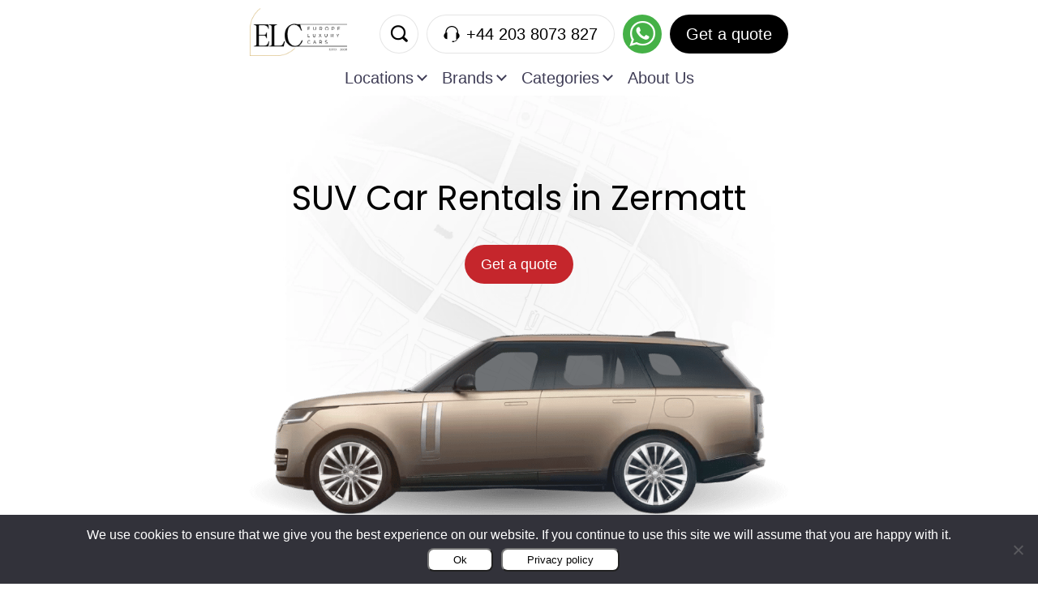

--- FILE ---
content_type: text/html; charset=UTF-8
request_url: https://europeluxurycars.com/rent-luxury-cars-switzerland/zermatt/4x4-cars-rental
body_size: 66583
content:
<!doctype html>
<html lang="en-US">
<head><meta charset="UTF-8" /><script>if(navigator.userAgent.match(/MSIE|Internet Explorer/i)||navigator.userAgent.match(/Trident\/7\..*?rv:11/i)){var href=document.location.href;if(!href.match(/[?&]nowprocket/)){if(href.indexOf("?")==-1){if(href.indexOf("#")==-1){document.location.href=href+"?nowprocket=1"}else{document.location.href=href.replace("#","?nowprocket=1#")}}else{if(href.indexOf("#")==-1){document.location.href=href+"&nowprocket=1"}else{document.location.href=href.replace("#","&nowprocket=1#")}}}}</script><script>(()=>{class RocketLazyLoadScripts{constructor(){this.v="2.0.4",this.userEvents=["keydown","keyup","mousedown","mouseup","mousemove","mouseover","mouseout","touchmove","touchstart","touchend","touchcancel","wheel","click","dblclick","input"],this.attributeEvents=["onblur","onclick","oncontextmenu","ondblclick","onfocus","onmousedown","onmouseenter","onmouseleave","onmousemove","onmouseout","onmouseover","onmouseup","onmousewheel","onscroll","onsubmit"]}async t(){this.i(),this.o(),/iP(ad|hone)/.test(navigator.userAgent)&&this.h(),this.u(),this.l(this),this.m(),this.k(this),this.p(this),this._(),await Promise.all([this.R(),this.L()]),this.lastBreath=Date.now(),this.S(this),this.P(),this.D(),this.O(),this.M(),await this.C(this.delayedScripts.normal),await this.C(this.delayedScripts.defer),await this.C(this.delayedScripts.async),await this.T(),await this.F(),await this.j(),await this.A(),window.dispatchEvent(new Event("rocket-allScriptsLoaded")),this.everythingLoaded=!0,this.lastTouchEnd&&await new Promise(t=>setTimeout(t,500-Date.now()+this.lastTouchEnd)),this.I(),this.H(),this.U(),this.W()}i(){this.CSPIssue=sessionStorage.getItem("rocketCSPIssue"),document.addEventListener("securitypolicyviolation",t=>{this.CSPIssue||"script-src-elem"!==t.violatedDirective||"data"!==t.blockedURI||(this.CSPIssue=!0,sessionStorage.setItem("rocketCSPIssue",!0))},{isRocket:!0})}o(){window.addEventListener("pageshow",t=>{this.persisted=t.persisted,this.realWindowLoadedFired=!0},{isRocket:!0}),window.addEventListener("pagehide",()=>{this.onFirstUserAction=null},{isRocket:!0})}h(){let t;function e(e){t=e}window.addEventListener("touchstart",e,{isRocket:!0}),window.addEventListener("touchend",function i(o){o.changedTouches[0]&&t.changedTouches[0]&&Math.abs(o.changedTouches[0].pageX-t.changedTouches[0].pageX)<10&&Math.abs(o.changedTouches[0].pageY-t.changedTouches[0].pageY)<10&&o.timeStamp-t.timeStamp<200&&(window.removeEventListener("touchstart",e,{isRocket:!0}),window.removeEventListener("touchend",i,{isRocket:!0}),"INPUT"===o.target.tagName&&"text"===o.target.type||(o.target.dispatchEvent(new TouchEvent("touchend",{target:o.target,bubbles:!0})),o.target.dispatchEvent(new MouseEvent("mouseover",{target:o.target,bubbles:!0})),o.target.dispatchEvent(new PointerEvent("click",{target:o.target,bubbles:!0,cancelable:!0,detail:1,clientX:o.changedTouches[0].clientX,clientY:o.changedTouches[0].clientY})),event.preventDefault()))},{isRocket:!0})}q(t){this.userActionTriggered||("mousemove"!==t.type||this.firstMousemoveIgnored?"keyup"===t.type||"mouseover"===t.type||"mouseout"===t.type||(this.userActionTriggered=!0,this.onFirstUserAction&&this.onFirstUserAction()):this.firstMousemoveIgnored=!0),"click"===t.type&&t.preventDefault(),t.stopPropagation(),t.stopImmediatePropagation(),"touchstart"===this.lastEvent&&"touchend"===t.type&&(this.lastTouchEnd=Date.now()),"click"===t.type&&(this.lastTouchEnd=0),this.lastEvent=t.type,t.composedPath&&t.composedPath()[0].getRootNode()instanceof ShadowRoot&&(t.rocketTarget=t.composedPath()[0]),this.savedUserEvents.push(t)}u(){this.savedUserEvents=[],this.userEventHandler=this.q.bind(this),this.userEvents.forEach(t=>window.addEventListener(t,this.userEventHandler,{passive:!1,isRocket:!0})),document.addEventListener("visibilitychange",this.userEventHandler,{isRocket:!0})}U(){this.userEvents.forEach(t=>window.removeEventListener(t,this.userEventHandler,{passive:!1,isRocket:!0})),document.removeEventListener("visibilitychange",this.userEventHandler,{isRocket:!0}),this.savedUserEvents.forEach(t=>{(t.rocketTarget||t.target).dispatchEvent(new window[t.constructor.name](t.type,t))})}m(){const t="return false",e=Array.from(this.attributeEvents,t=>"data-rocket-"+t),i="["+this.attributeEvents.join("],[")+"]",o="[data-rocket-"+this.attributeEvents.join("],[data-rocket-")+"]",s=(e,i,o)=>{o&&o!==t&&(e.setAttribute("data-rocket-"+i,o),e["rocket"+i]=new Function("event",o),e.setAttribute(i,t))};new MutationObserver(t=>{for(const n of t)"attributes"===n.type&&(n.attributeName.startsWith("data-rocket-")||this.everythingLoaded?n.attributeName.startsWith("data-rocket-")&&this.everythingLoaded&&this.N(n.target,n.attributeName.substring(12)):s(n.target,n.attributeName,n.target.getAttribute(n.attributeName))),"childList"===n.type&&n.addedNodes.forEach(t=>{if(t.nodeType===Node.ELEMENT_NODE)if(this.everythingLoaded)for(const i of[t,...t.querySelectorAll(o)])for(const t of i.getAttributeNames())e.includes(t)&&this.N(i,t.substring(12));else for(const e of[t,...t.querySelectorAll(i)])for(const t of e.getAttributeNames())this.attributeEvents.includes(t)&&s(e,t,e.getAttribute(t))})}).observe(document,{subtree:!0,childList:!0,attributeFilter:[...this.attributeEvents,...e]})}I(){this.attributeEvents.forEach(t=>{document.querySelectorAll("[data-rocket-"+t+"]").forEach(e=>{this.N(e,t)})})}N(t,e){const i=t.getAttribute("data-rocket-"+e);i&&(t.setAttribute(e,i),t.removeAttribute("data-rocket-"+e))}k(t){Object.defineProperty(HTMLElement.prototype,"onclick",{get(){return this.rocketonclick||null},set(e){this.rocketonclick=e,this.setAttribute(t.everythingLoaded?"onclick":"data-rocket-onclick","this.rocketonclick(event)")}})}S(t){function e(e,i){let o=e[i];e[i]=null,Object.defineProperty(e,i,{get:()=>o,set(s){t.everythingLoaded?o=s:e["rocket"+i]=o=s}})}e(document,"onreadystatechange"),e(window,"onload"),e(window,"onpageshow");try{Object.defineProperty(document,"readyState",{get:()=>t.rocketReadyState,set(e){t.rocketReadyState=e},configurable:!0}),document.readyState="loading"}catch(t){console.log("WPRocket DJE readyState conflict, bypassing")}}l(t){this.originalAddEventListener=EventTarget.prototype.addEventListener,this.originalRemoveEventListener=EventTarget.prototype.removeEventListener,this.savedEventListeners=[],EventTarget.prototype.addEventListener=function(e,i,o){o&&o.isRocket||!t.B(e,this)&&!t.userEvents.includes(e)||t.B(e,this)&&!t.userActionTriggered||e.startsWith("rocket-")||t.everythingLoaded?t.originalAddEventListener.call(this,e,i,o):(t.savedEventListeners.push({target:this,remove:!1,type:e,func:i,options:o}),"mouseenter"!==e&&"mouseleave"!==e||t.originalAddEventListener.call(this,e,t.savedUserEvents.push,o))},EventTarget.prototype.removeEventListener=function(e,i,o){o&&o.isRocket||!t.B(e,this)&&!t.userEvents.includes(e)||t.B(e,this)&&!t.userActionTriggered||e.startsWith("rocket-")||t.everythingLoaded?t.originalRemoveEventListener.call(this,e,i,o):t.savedEventListeners.push({target:this,remove:!0,type:e,func:i,options:o})}}J(t,e){this.savedEventListeners=this.savedEventListeners.filter(i=>{let o=i.type,s=i.target||window;return e!==o||t!==s||(this.B(o,s)&&(i.type="rocket-"+o),this.$(i),!1)})}H(){EventTarget.prototype.addEventListener=this.originalAddEventListener,EventTarget.prototype.removeEventListener=this.originalRemoveEventListener,this.savedEventListeners.forEach(t=>this.$(t))}$(t){t.remove?this.originalRemoveEventListener.call(t.target,t.type,t.func,t.options):this.originalAddEventListener.call(t.target,t.type,t.func,t.options)}p(t){let e;function i(e){return t.everythingLoaded?e:e.split(" ").map(t=>"load"===t||t.startsWith("load.")?"rocket-jquery-load":t).join(" ")}function o(o){function s(e){const s=o.fn[e];o.fn[e]=o.fn.init.prototype[e]=function(){return this[0]===window&&t.userActionTriggered&&("string"==typeof arguments[0]||arguments[0]instanceof String?arguments[0]=i(arguments[0]):"object"==typeof arguments[0]&&Object.keys(arguments[0]).forEach(t=>{const e=arguments[0][t];delete arguments[0][t],arguments[0][i(t)]=e})),s.apply(this,arguments),this}}if(o&&o.fn&&!t.allJQueries.includes(o)){const e={DOMContentLoaded:[],"rocket-DOMContentLoaded":[]};for(const t in e)document.addEventListener(t,()=>{e[t].forEach(t=>t())},{isRocket:!0});o.fn.ready=o.fn.init.prototype.ready=function(i){function s(){parseInt(o.fn.jquery)>2?setTimeout(()=>i.bind(document)(o)):i.bind(document)(o)}return"function"==typeof i&&(t.realDomReadyFired?!t.userActionTriggered||t.fauxDomReadyFired?s():e["rocket-DOMContentLoaded"].push(s):e.DOMContentLoaded.push(s)),o([])},s("on"),s("one"),s("off"),t.allJQueries.push(o)}e=o}t.allJQueries=[],o(window.jQuery),Object.defineProperty(window,"jQuery",{get:()=>e,set(t){o(t)}})}P(){const t=new Map;document.write=document.writeln=function(e){const i=document.currentScript,o=document.createRange(),s=i.parentElement;let n=t.get(i);void 0===n&&(n=i.nextSibling,t.set(i,n));const c=document.createDocumentFragment();o.setStart(c,0),c.appendChild(o.createContextualFragment(e)),s.insertBefore(c,n)}}async R(){return new Promise(t=>{this.userActionTriggered?t():this.onFirstUserAction=t})}async L(){return new Promise(t=>{document.addEventListener("DOMContentLoaded",()=>{this.realDomReadyFired=!0,t()},{isRocket:!0})})}async j(){return this.realWindowLoadedFired?Promise.resolve():new Promise(t=>{window.addEventListener("load",t,{isRocket:!0})})}M(){this.pendingScripts=[];this.scriptsMutationObserver=new MutationObserver(t=>{for(const e of t)e.addedNodes.forEach(t=>{"SCRIPT"!==t.tagName||t.noModule||t.isWPRocket||this.pendingScripts.push({script:t,promise:new Promise(e=>{const i=()=>{const i=this.pendingScripts.findIndex(e=>e.script===t);i>=0&&this.pendingScripts.splice(i,1),e()};t.addEventListener("load",i,{isRocket:!0}),t.addEventListener("error",i,{isRocket:!0}),setTimeout(i,1e3)})})})}),this.scriptsMutationObserver.observe(document,{childList:!0,subtree:!0})}async F(){await this.X(),this.pendingScripts.length?(await this.pendingScripts[0].promise,await this.F()):this.scriptsMutationObserver.disconnect()}D(){this.delayedScripts={normal:[],async:[],defer:[]},document.querySelectorAll("script[type$=rocketlazyloadscript]").forEach(t=>{t.hasAttribute("data-rocket-src")?t.hasAttribute("async")&&!1!==t.async?this.delayedScripts.async.push(t):t.hasAttribute("defer")&&!1!==t.defer||"module"===t.getAttribute("data-rocket-type")?this.delayedScripts.defer.push(t):this.delayedScripts.normal.push(t):this.delayedScripts.normal.push(t)})}async _(){await this.L();let t=[];document.querySelectorAll("script[type$=rocketlazyloadscript][data-rocket-src]").forEach(e=>{let i=e.getAttribute("data-rocket-src");if(i&&!i.startsWith("data:")){i.startsWith("//")&&(i=location.protocol+i);try{const o=new URL(i).origin;o!==location.origin&&t.push({src:o,crossOrigin:e.crossOrigin||"module"===e.getAttribute("data-rocket-type")})}catch(t){}}}),t=[...new Map(t.map(t=>[JSON.stringify(t),t])).values()],this.Y(t,"preconnect")}async G(t){if(await this.K(),!0!==t.noModule||!("noModule"in HTMLScriptElement.prototype))return new Promise(e=>{let i;function o(){(i||t).setAttribute("data-rocket-status","executed"),e()}try{if(navigator.userAgent.includes("Firefox/")||""===navigator.vendor||this.CSPIssue)i=document.createElement("script"),[...t.attributes].forEach(t=>{let e=t.nodeName;"type"!==e&&("data-rocket-type"===e&&(e="type"),"data-rocket-src"===e&&(e="src"),i.setAttribute(e,t.nodeValue))}),t.text&&(i.text=t.text),t.nonce&&(i.nonce=t.nonce),i.hasAttribute("src")?(i.addEventListener("load",o,{isRocket:!0}),i.addEventListener("error",()=>{i.setAttribute("data-rocket-status","failed-network"),e()},{isRocket:!0}),setTimeout(()=>{i.isConnected||e()},1)):(i.text=t.text,o()),i.isWPRocket=!0,t.parentNode.replaceChild(i,t);else{const i=t.getAttribute("data-rocket-type"),s=t.getAttribute("data-rocket-src");i?(t.type=i,t.removeAttribute("data-rocket-type")):t.removeAttribute("type"),t.addEventListener("load",o,{isRocket:!0}),t.addEventListener("error",i=>{this.CSPIssue&&i.target.src.startsWith("data:")?(console.log("WPRocket: CSP fallback activated"),t.removeAttribute("src"),this.G(t).then(e)):(t.setAttribute("data-rocket-status","failed-network"),e())},{isRocket:!0}),s?(t.fetchPriority="high",t.removeAttribute("data-rocket-src"),t.src=s):t.src="data:text/javascript;base64,"+window.btoa(unescape(encodeURIComponent(t.text)))}}catch(i){t.setAttribute("data-rocket-status","failed-transform"),e()}});t.setAttribute("data-rocket-status","skipped")}async C(t){const e=t.shift();return e?(e.isConnected&&await this.G(e),this.C(t)):Promise.resolve()}O(){this.Y([...this.delayedScripts.normal,...this.delayedScripts.defer,...this.delayedScripts.async],"preload")}Y(t,e){this.trash=this.trash||[];let i=!0;var o=document.createDocumentFragment();t.forEach(t=>{const s=t.getAttribute&&t.getAttribute("data-rocket-src")||t.src;if(s&&!s.startsWith("data:")){const n=document.createElement("link");n.href=s,n.rel=e,"preconnect"!==e&&(n.as="script",n.fetchPriority=i?"high":"low"),t.getAttribute&&"module"===t.getAttribute("data-rocket-type")&&(n.crossOrigin=!0),t.crossOrigin&&(n.crossOrigin=t.crossOrigin),t.integrity&&(n.integrity=t.integrity),t.nonce&&(n.nonce=t.nonce),o.appendChild(n),this.trash.push(n),i=!1}}),document.head.appendChild(o)}W(){this.trash.forEach(t=>t.remove())}async T(){try{document.readyState="interactive"}catch(t){}this.fauxDomReadyFired=!0;try{await this.K(),this.J(document,"readystatechange"),document.dispatchEvent(new Event("rocket-readystatechange")),await this.K(),document.rocketonreadystatechange&&document.rocketonreadystatechange(),await this.K(),this.J(document,"DOMContentLoaded"),document.dispatchEvent(new Event("rocket-DOMContentLoaded")),await this.K(),this.J(window,"DOMContentLoaded"),window.dispatchEvent(new Event("rocket-DOMContentLoaded"))}catch(t){console.error(t)}}async A(){try{document.readyState="complete"}catch(t){}try{await this.K(),this.J(document,"readystatechange"),document.dispatchEvent(new Event("rocket-readystatechange")),await this.K(),document.rocketonreadystatechange&&document.rocketonreadystatechange(),await this.K(),this.J(window,"load"),window.dispatchEvent(new Event("rocket-load")),await this.K(),window.rocketonload&&window.rocketonload(),await this.K(),this.allJQueries.forEach(t=>t(window).trigger("rocket-jquery-load")),await this.K(),this.J(window,"pageshow");const t=new Event("rocket-pageshow");t.persisted=this.persisted,window.dispatchEvent(t),await this.K(),window.rocketonpageshow&&window.rocketonpageshow({persisted:this.persisted})}catch(t){console.error(t)}}async K(){Date.now()-this.lastBreath>45&&(await this.X(),this.lastBreath=Date.now())}async X(){return document.hidden?new Promise(t=>setTimeout(t)):new Promise(t=>requestAnimationFrame(t))}B(t,e){return e===document&&"readystatechange"===t||(e===document&&"DOMContentLoaded"===t||(e===window&&"DOMContentLoaded"===t||(e===window&&"load"===t||e===window&&"pageshow"===t)))}static run(){(new RocketLazyLoadScripts).t()}}RocketLazyLoadScripts.run()})();</script>
	
	<meta name="viewport" content="width=device-width, initial-scale=1" />
	<meta name="google-site-verification" content="S1yfJqAdoPp1MgsDBoE1q2WVsZX6dBmLbH8RazdKdRg" />
	<meta name='robots' content='index, follow, max-image-preview:large, max-snippet:-1, max-video-preview:-1' />

	<!-- This site is optimized with the Yoast SEO plugin v26.8 - https://yoast.com/product/yoast-seo-wordpress/ -->
	<title>Europe Luxury Cars™</title>
<link data-rocket-prefetch href="//www.googletagmanager.com" rel="dns-prefetch">
<link data-rocket-prefetch href="//maps.googleapis.com" rel="dns-prefetch">
<style id="wpr-usedcss">img:is([sizes=auto i],[sizes^="auto," i]){contain-intrinsic-size:3000px 1500px}:where(.wp-block-button__link){border-radius:9999px;box-shadow:none;padding:calc(.667em + 2px) calc(1.333em + 2px);text-decoration:none}:root :where(.wp-block-button .wp-block-button__link.is-style-outline),:root :where(.wp-block-button.is-style-outline>.wp-block-button__link){border:2px solid;padding:.667em 1.333em}:root :where(.wp-block-button .wp-block-button__link.is-style-outline:not(.has-text-color)),:root :where(.wp-block-button.is-style-outline>.wp-block-button__link:not(.has-text-color)){color:currentColor}:root :where(.wp-block-button .wp-block-button__link.is-style-outline:not(.has-background)),:root :where(.wp-block-button.is-style-outline>.wp-block-button__link:not(.has-background)){background-color:initial;background-image:none}:where(.wp-block-calendar table:not(.has-background) th){background:#ddd}:where(.wp-block-columns){margin-bottom:1.75em}:where(.wp-block-columns.has-background){padding:1.25em 2.375em}:where(.wp-block-post-comments input[type=submit]){border:none}:where(.wp-block-cover-image:not(.has-text-color)),:where(.wp-block-cover:not(.has-text-color)){color:#fff}:where(.wp-block-cover-image.is-light:not(.has-text-color)),:where(.wp-block-cover.is-light:not(.has-text-color)){color:#000}:root :where(.wp-block-cover h1:not(.has-text-color)),:root :where(.wp-block-cover h2:not(.has-text-color)),:root :where(.wp-block-cover h3:not(.has-text-color)),:root :where(.wp-block-cover h4:not(.has-text-color)),:root :where(.wp-block-cover h5:not(.has-text-color)),:root :where(.wp-block-cover h6:not(.has-text-color)),:root :where(.wp-block-cover p:not(.has-text-color)){color:inherit}:where(.wp-block-file){margin-bottom:1.5em}:where(.wp-block-file__button){border-radius:2em;display:inline-block;padding:.5em 1em}:where(.wp-block-file__button):where(a):active,:where(.wp-block-file__button):where(a):focus,:where(.wp-block-file__button):where(a):hover,:where(.wp-block-file__button):where(a):visited{box-shadow:none;color:#fff;opacity:.85;text-decoration:none}:where(.wp-block-form-input__input){font-size:1em;margin-bottom:.5em;padding:0 .5em}:where(.wp-block-form-input__input)[type=date],:where(.wp-block-form-input__input)[type=datetime-local],:where(.wp-block-form-input__input)[type=datetime],:where(.wp-block-form-input__input)[type=email],:where(.wp-block-form-input__input)[type=month],:where(.wp-block-form-input__input)[type=number],:where(.wp-block-form-input__input)[type=password],:where(.wp-block-form-input__input)[type=search],:where(.wp-block-form-input__input)[type=tel],:where(.wp-block-form-input__input)[type=text],:where(.wp-block-form-input__input)[type=time],:where(.wp-block-form-input__input)[type=url],:where(.wp-block-form-input__input)[type=week]{border-style:solid;border-width:1px;line-height:2;min-height:2em}:where(.wp-block-group.wp-block-group-is-layout-constrained){position:relative}:root :where(.wp-block-image.is-style-rounded img,.wp-block-image .is-style-rounded img){border-radius:9999px}:where(.wp-block-latest-comments:not([style*=line-height] .wp-block-latest-comments__comment)){line-height:1.1}:where(.wp-block-latest-comments:not([style*=line-height] .wp-block-latest-comments__comment-excerpt p)){line-height:1.8}:root :where(.wp-block-latest-posts.is-grid){padding:0}:root :where(.wp-block-latest-posts.wp-block-latest-posts__list){padding-left:0}ul{box-sizing:border-box}:root :where(.wp-block-list.has-background){padding:1.25em 2.375em}:where(.wp-block-navigation.has-background .wp-block-navigation-item a:not(.wp-element-button)),:where(.wp-block-navigation.has-background .wp-block-navigation-submenu a:not(.wp-element-button)){padding:.5em 1em}:where(.wp-block-navigation .wp-block-navigation__submenu-container .wp-block-navigation-item a:not(.wp-element-button)),:where(.wp-block-navigation .wp-block-navigation__submenu-container .wp-block-navigation-submenu a:not(.wp-element-button)),:where(.wp-block-navigation .wp-block-navigation__submenu-container .wp-block-navigation-submenu button.wp-block-navigation-item__content),:where(.wp-block-navigation .wp-block-navigation__submenu-container .wp-block-pages-list__item button.wp-block-navigation-item__content){padding:.5em 1em}:root :where(p.has-background){padding:1.25em 2.375em}:where(p.has-text-color:not(.has-link-color)) a{color:inherit}:where(.wp-block-post-comments-form input:not([type=submit])),:where(.wp-block-post-comments-form textarea){border:1px solid #949494;font-family:inherit;font-size:1em}:where(.wp-block-post-comments-form input:where(:not([type=submit]):not([type=checkbox]))),:where(.wp-block-post-comments-form textarea){padding:calc(.667em + 2px)}:where(.wp-block-post-excerpt){box-sizing:border-box;margin-bottom:var(--wp--style--block-gap);margin-top:var(--wp--style--block-gap)}:where(.wp-block-preformatted.has-background){padding:1.25em 2.375em}:where(.wp-block-search__button){border:1px solid #ccc;padding:6px 10px}:where(.wp-block-search__input){appearance:none;border:1px solid #949494;flex-grow:1;font-family:inherit;font-size:inherit;font-style:inherit;font-weight:inherit;letter-spacing:inherit;line-height:inherit;margin-left:0;margin-right:0;min-width:3rem;padding:8px;text-decoration:unset!important;text-transform:inherit}:where(.wp-block-search__button-inside .wp-block-search__inside-wrapper){background-color:#fff;border:1px solid #949494;box-sizing:border-box;padding:4px}:where(.wp-block-search__button-inside .wp-block-search__inside-wrapper) .wp-block-search__input{border:none;border-radius:0;padding:0 4px}:where(.wp-block-search__button-inside .wp-block-search__inside-wrapper) .wp-block-search__input:focus{outline:0}:where(.wp-block-search__button-inside .wp-block-search__inside-wrapper) :where(.wp-block-search__button){padding:4px 8px}:root :where(.wp-block-separator.is-style-dots){height:auto;line-height:1;text-align:center}:root :where(.wp-block-separator.is-style-dots):before{color:currentColor;content:"···";font-family:serif;font-size:1.5em;letter-spacing:2em;padding-left:2em}:root :where(.wp-block-site-logo.is-style-rounded){border-radius:9999px}:where(.wp-block-social-links:not(.is-style-logos-only)) .wp-social-link{background-color:#f0f0f0;color:#444}:where(.wp-block-social-links:not(.is-style-logos-only)) .wp-social-link-amazon{background-color:#f90;color:#fff}:where(.wp-block-social-links:not(.is-style-logos-only)) .wp-social-link-bandcamp{background-color:#1ea0c3;color:#fff}:where(.wp-block-social-links:not(.is-style-logos-only)) .wp-social-link-behance{background-color:#0757fe;color:#fff}:where(.wp-block-social-links:not(.is-style-logos-only)) .wp-social-link-bluesky{background-color:#0a7aff;color:#fff}:where(.wp-block-social-links:not(.is-style-logos-only)) .wp-social-link-codepen{background-color:#1e1f26;color:#fff}:where(.wp-block-social-links:not(.is-style-logos-only)) .wp-social-link-deviantart{background-color:#02e49b;color:#fff}:where(.wp-block-social-links:not(.is-style-logos-only)) .wp-social-link-discord{background-color:#5865f2;color:#fff}:where(.wp-block-social-links:not(.is-style-logos-only)) .wp-social-link-dribbble{background-color:#e94c89;color:#fff}:where(.wp-block-social-links:not(.is-style-logos-only)) .wp-social-link-dropbox{background-color:#4280ff;color:#fff}:where(.wp-block-social-links:not(.is-style-logos-only)) .wp-social-link-etsy{background-color:#f45800;color:#fff}:where(.wp-block-social-links:not(.is-style-logos-only)) .wp-social-link-facebook{background-color:#0866ff;color:#fff}:where(.wp-block-social-links:not(.is-style-logos-only)) .wp-social-link-fivehundredpx{background-color:#000;color:#fff}:where(.wp-block-social-links:not(.is-style-logos-only)) .wp-social-link-flickr{background-color:#0461dd;color:#fff}:where(.wp-block-social-links:not(.is-style-logos-only)) .wp-social-link-foursquare{background-color:#e65678;color:#fff}:where(.wp-block-social-links:not(.is-style-logos-only)) .wp-social-link-github{background-color:#24292d;color:#fff}:where(.wp-block-social-links:not(.is-style-logos-only)) .wp-social-link-goodreads{background-color:#eceadd;color:#382110}:where(.wp-block-social-links:not(.is-style-logos-only)) .wp-social-link-google{background-color:#ea4434;color:#fff}:where(.wp-block-social-links:not(.is-style-logos-only)) .wp-social-link-gravatar{background-color:#1d4fc4;color:#fff}:where(.wp-block-social-links:not(.is-style-logos-only)) .wp-social-link-instagram{background-color:#f00075;color:#fff}:where(.wp-block-social-links:not(.is-style-logos-only)) .wp-social-link-lastfm{background-color:#e21b24;color:#fff}:where(.wp-block-social-links:not(.is-style-logos-only)) .wp-social-link-linkedin{background-color:#0d66c2;color:#fff}:where(.wp-block-social-links:not(.is-style-logos-only)) .wp-social-link-mastodon{background-color:#3288d4;color:#fff}:where(.wp-block-social-links:not(.is-style-logos-only)) .wp-social-link-medium{background-color:#000;color:#fff}:where(.wp-block-social-links:not(.is-style-logos-only)) .wp-social-link-meetup{background-color:#f6405f;color:#fff}:where(.wp-block-social-links:not(.is-style-logos-only)) .wp-social-link-patreon{background-color:#000;color:#fff}:where(.wp-block-social-links:not(.is-style-logos-only)) .wp-social-link-pinterest{background-color:#e60122;color:#fff}:where(.wp-block-social-links:not(.is-style-logos-only)) .wp-social-link-pocket{background-color:#ef4155;color:#fff}:where(.wp-block-social-links:not(.is-style-logos-only)) .wp-social-link-reddit{background-color:#ff4500;color:#fff}:where(.wp-block-social-links:not(.is-style-logos-only)) .wp-social-link-skype{background-color:#0478d7;color:#fff}:where(.wp-block-social-links:not(.is-style-logos-only)) .wp-social-link-snapchat{background-color:#fefc00;color:#fff;stroke:#000}:where(.wp-block-social-links:not(.is-style-logos-only)) .wp-social-link-soundcloud{background-color:#ff5600;color:#fff}:where(.wp-block-social-links:not(.is-style-logos-only)) .wp-social-link-spotify{background-color:#1bd760;color:#fff}:where(.wp-block-social-links:not(.is-style-logos-only)) .wp-social-link-telegram{background-color:#2aabee;color:#fff}:where(.wp-block-social-links:not(.is-style-logos-only)) .wp-social-link-threads{background-color:#000;color:#fff}:where(.wp-block-social-links:not(.is-style-logos-only)) .wp-social-link-tiktok{background-color:#000;color:#fff}:where(.wp-block-social-links:not(.is-style-logos-only)) .wp-social-link-tumblr{background-color:#011835;color:#fff}:where(.wp-block-social-links:not(.is-style-logos-only)) .wp-social-link-twitch{background-color:#6440a4;color:#fff}:where(.wp-block-social-links:not(.is-style-logos-only)) .wp-social-link-twitter{background-color:#1da1f2;color:#fff}:where(.wp-block-social-links:not(.is-style-logos-only)) .wp-social-link-vimeo{background-color:#1eb7ea;color:#fff}:where(.wp-block-social-links:not(.is-style-logos-only)) .wp-social-link-vk{background-color:#4680c2;color:#fff}:where(.wp-block-social-links:not(.is-style-logos-only)) .wp-social-link-wordpress{background-color:#3499cd;color:#fff}:where(.wp-block-social-links:not(.is-style-logos-only)) .wp-social-link-whatsapp{background-color:#25d366;color:#fff}:where(.wp-block-social-links:not(.is-style-logos-only)) .wp-social-link-x{background-color:#000;color:#fff}:where(.wp-block-social-links:not(.is-style-logos-only)) .wp-social-link-yelp{background-color:#d32422;color:#fff}:where(.wp-block-social-links:not(.is-style-logos-only)) .wp-social-link-youtube{background-color:red;color:#fff}:where(.wp-block-social-links.is-style-logos-only) .wp-social-link{background:0 0}:where(.wp-block-social-links.is-style-logos-only) .wp-social-link svg{height:1.25em;width:1.25em}:where(.wp-block-social-links.is-style-logos-only) .wp-social-link-amazon{color:#f90}:where(.wp-block-social-links.is-style-logos-only) .wp-social-link-bandcamp{color:#1ea0c3}:where(.wp-block-social-links.is-style-logos-only) .wp-social-link-behance{color:#0757fe}:where(.wp-block-social-links.is-style-logos-only) .wp-social-link-bluesky{color:#0a7aff}:where(.wp-block-social-links.is-style-logos-only) .wp-social-link-codepen{color:#1e1f26}:where(.wp-block-social-links.is-style-logos-only) .wp-social-link-deviantart{color:#02e49b}:where(.wp-block-social-links.is-style-logos-only) .wp-social-link-discord{color:#5865f2}:where(.wp-block-social-links.is-style-logos-only) .wp-social-link-dribbble{color:#e94c89}:where(.wp-block-social-links.is-style-logos-only) .wp-social-link-dropbox{color:#4280ff}:where(.wp-block-social-links.is-style-logos-only) .wp-social-link-etsy{color:#f45800}:where(.wp-block-social-links.is-style-logos-only) .wp-social-link-facebook{color:#0866ff}:where(.wp-block-social-links.is-style-logos-only) .wp-social-link-fivehundredpx{color:#000}:where(.wp-block-social-links.is-style-logos-only) .wp-social-link-flickr{color:#0461dd}:where(.wp-block-social-links.is-style-logos-only) .wp-social-link-foursquare{color:#e65678}:where(.wp-block-social-links.is-style-logos-only) .wp-social-link-github{color:#24292d}:where(.wp-block-social-links.is-style-logos-only) .wp-social-link-goodreads{color:#382110}:where(.wp-block-social-links.is-style-logos-only) .wp-social-link-google{color:#ea4434}:where(.wp-block-social-links.is-style-logos-only) .wp-social-link-gravatar{color:#1d4fc4}:where(.wp-block-social-links.is-style-logos-only) .wp-social-link-instagram{color:#f00075}:where(.wp-block-social-links.is-style-logos-only) .wp-social-link-lastfm{color:#e21b24}:where(.wp-block-social-links.is-style-logos-only) .wp-social-link-linkedin{color:#0d66c2}:where(.wp-block-social-links.is-style-logos-only) .wp-social-link-mastodon{color:#3288d4}:where(.wp-block-social-links.is-style-logos-only) .wp-social-link-medium{color:#000}:where(.wp-block-social-links.is-style-logos-only) .wp-social-link-meetup{color:#f6405f}:where(.wp-block-social-links.is-style-logos-only) .wp-social-link-patreon{color:#000}:where(.wp-block-social-links.is-style-logos-only) .wp-social-link-pinterest{color:#e60122}:where(.wp-block-social-links.is-style-logos-only) .wp-social-link-pocket{color:#ef4155}:where(.wp-block-social-links.is-style-logos-only) .wp-social-link-reddit{color:#ff4500}:where(.wp-block-social-links.is-style-logos-only) .wp-social-link-skype{color:#0478d7}:where(.wp-block-social-links.is-style-logos-only) .wp-social-link-snapchat{color:#fff;stroke:#000}:where(.wp-block-social-links.is-style-logos-only) .wp-social-link-soundcloud{color:#ff5600}:where(.wp-block-social-links.is-style-logos-only) .wp-social-link-spotify{color:#1bd760}:where(.wp-block-social-links.is-style-logos-only) .wp-social-link-telegram{color:#2aabee}:where(.wp-block-social-links.is-style-logos-only) .wp-social-link-threads{color:#000}:where(.wp-block-social-links.is-style-logos-only) .wp-social-link-tiktok{color:#000}:where(.wp-block-social-links.is-style-logos-only) .wp-social-link-tumblr{color:#011835}:where(.wp-block-social-links.is-style-logos-only) .wp-social-link-twitch{color:#6440a4}:where(.wp-block-social-links.is-style-logos-only) .wp-social-link-twitter{color:#1da1f2}:where(.wp-block-social-links.is-style-logos-only) .wp-social-link-vimeo{color:#1eb7ea}:where(.wp-block-social-links.is-style-logos-only) .wp-social-link-vk{color:#4680c2}:where(.wp-block-social-links.is-style-logos-only) .wp-social-link-whatsapp{color:#25d366}:where(.wp-block-social-links.is-style-logos-only) .wp-social-link-wordpress{color:#3499cd}:where(.wp-block-social-links.is-style-logos-only) .wp-social-link-x{color:#000}:where(.wp-block-social-links.is-style-logos-only) .wp-social-link-yelp{color:#d32422}:where(.wp-block-social-links.is-style-logos-only) .wp-social-link-youtube{color:red}:root :where(.wp-block-social-links .wp-social-link a){padding:.25em}:root :where(.wp-block-social-links.is-style-logos-only .wp-social-link a){padding:0}:root :where(.wp-block-social-links.is-style-pill-shape .wp-social-link a){padding-left:.6666666667em;padding-right:.6666666667em}:root :where(.wp-block-tag-cloud.is-style-outline){display:flex;flex-wrap:wrap;gap:1ch}:root :where(.wp-block-tag-cloud.is-style-outline a){border:1px solid;font-size:unset!important;margin-right:0;padding:1ch 2ch;text-decoration:none!important}:root :where(.wp-block-table-of-contents){box-sizing:border-box}:where(.wp-block-term-description){box-sizing:border-box;margin-bottom:var(--wp--style--block-gap);margin-top:var(--wp--style--block-gap)}:where(pre.wp-block-verse){font-family:inherit}:root{--wp-block-synced-color:#7a00df;--wp-block-synced-color--rgb:122,0,223;--wp-bound-block-color:var(--wp-block-synced-color);--wp-editor-canvas-background:#ddd;--wp-admin-theme-color:#007cba;--wp-admin-theme-color--rgb:0,124,186;--wp-admin-theme-color-darker-10:#006ba1;--wp-admin-theme-color-darker-10--rgb:0,107,160.5;--wp-admin-theme-color-darker-20:#005a87;--wp-admin-theme-color-darker-20--rgb:0,90,135;--wp-admin-border-width-focus:2px}@media (min-resolution:192dpi){:root{--wp-admin-border-width-focus:1.5px}}:root{--wp--preset--font-size--normal:16px;--wp--preset--font-size--huge:42px}.screen-reader-text{border:0;clip-path:inset(50%);height:1px;margin:-1px;overflow:hidden;padding:0;position:absolute;width:1px;word-wrap:normal!important}.screen-reader-text:focus{background-color:#ddd;clip-path:none;color:#444;display:block;font-size:1em;height:auto;left:5px;line-height:normal;padding:15px 23px 14px;text-decoration:none;top:5px;width:auto;z-index:100000}html :where(.has-border-color){border-style:solid}html :where([style*=border-top-color]){border-top-style:solid}html :where([style*=border-right-color]){border-right-style:solid}html :where([style*=border-bottom-color]){border-bottom-style:solid}html :where([style*=border-left-color]){border-left-style:solid}html :where([style*=border-width]){border-style:solid}html :where([style*=border-top-width]){border-top-style:solid}html :where([style*=border-right-width]){border-right-style:solid}html :where([style*=border-bottom-width]){border-bottom-style:solid}html :where([style*=border-left-width]){border-left-style:solid}html :where(img[class*=wp-image-]){height:auto;max-width:100%}:where(figure){margin:0 0 1em}html :where(.is-position-sticky){--wp-admin--admin-bar--position-offset:var(--wp-admin--admin-bar--height,0px)}@media screen and (max-width:600px){html :where(.is-position-sticky){--wp-admin--admin-bar--position-offset:0px}}:root{--wp--preset--aspect-ratio--square:1;--wp--preset--aspect-ratio--4-3:4/3;--wp--preset--aspect-ratio--3-4:3/4;--wp--preset--aspect-ratio--3-2:3/2;--wp--preset--aspect-ratio--2-3:2/3;--wp--preset--aspect-ratio--16-9:16/9;--wp--preset--aspect-ratio--9-16:9/16;--wp--preset--color--black:#000000;--wp--preset--color--cyan-bluish-gray:#abb8c3;--wp--preset--color--white:#ffffff;--wp--preset--color--pale-pink:#f78da7;--wp--preset--color--vivid-red:#cf2e2e;--wp--preset--color--luminous-vivid-orange:#ff6900;--wp--preset--color--luminous-vivid-amber:#fcb900;--wp--preset--color--light-green-cyan:#7bdcb5;--wp--preset--color--vivid-green-cyan:#00d084;--wp--preset--color--pale-cyan-blue:#8ed1fc;--wp--preset--color--vivid-cyan-blue:#0693e3;--wp--preset--color--vivid-purple:#9b51e0;--wp--preset--color--red:#C5262C;--wp--preset--color--light-grey:#F5F7FB;--wp--preset--gradient--vivid-cyan-blue-to-vivid-purple:linear-gradient(135deg,rgb(6, 147, 227) 0%,rgb(155, 81, 224) 100%);--wp--preset--gradient--light-green-cyan-to-vivid-green-cyan:linear-gradient(135deg,rgb(122, 220, 180) 0%,rgb(0, 208, 130) 100%);--wp--preset--gradient--luminous-vivid-amber-to-luminous-vivid-orange:linear-gradient(135deg,rgb(252, 185, 0) 0%,rgb(255, 105, 0) 100%);--wp--preset--gradient--luminous-vivid-orange-to-vivid-red:linear-gradient(135deg,rgb(255, 105, 0) 0%,rgb(207, 46, 46) 100%);--wp--preset--gradient--very-light-gray-to-cyan-bluish-gray:linear-gradient(135deg,rgb(238, 238, 238) 0%,rgb(169, 184, 195) 100%);--wp--preset--gradient--cool-to-warm-spectrum:linear-gradient(135deg,rgb(74, 234, 220) 0%,rgb(151, 120, 209) 20%,rgb(207, 42, 186) 40%,rgb(238, 44, 130) 60%,rgb(251, 105, 98) 80%,rgb(254, 248, 76) 100%);--wp--preset--gradient--blush-light-purple:linear-gradient(135deg,rgb(255, 206, 236) 0%,rgb(152, 150, 240) 100%);--wp--preset--gradient--blush-bordeaux:linear-gradient(135deg,rgb(254, 205, 165) 0%,rgb(254, 45, 45) 50%,rgb(107, 0, 62) 100%);--wp--preset--gradient--luminous-dusk:linear-gradient(135deg,rgb(255, 203, 112) 0%,rgb(199, 81, 192) 50%,rgb(65, 88, 208) 100%);--wp--preset--gradient--pale-ocean:linear-gradient(135deg,rgb(255, 245, 203) 0%,rgb(182, 227, 212) 50%,rgb(51, 167, 181) 100%);--wp--preset--gradient--electric-grass:linear-gradient(135deg,rgb(202, 248, 128) 0%,rgb(113, 206, 126) 100%);--wp--preset--gradient--midnight:linear-gradient(135deg,rgb(2, 3, 129) 0%,rgb(40, 116, 252) 100%);--wp--preset--font-size--small:13px;--wp--preset--font-size--medium:20px;--wp--preset--font-size--large:36px;--wp--preset--font-size--x-large:42px;--wp--preset--spacing--20:0.44rem;--wp--preset--spacing--30:0.67rem;--wp--preset--spacing--40:1rem;--wp--preset--spacing--50:1.5rem;--wp--preset--spacing--60:2.25rem;--wp--preset--spacing--70:3.38rem;--wp--preset--spacing--80:5.06rem;--wp--preset--shadow--natural:6px 6px 9px rgba(0, 0, 0, .2);--wp--preset--shadow--deep:12px 12px 50px rgba(0, 0, 0, .4);--wp--preset--shadow--sharp:6px 6px 0px rgba(0, 0, 0, .2);--wp--preset--shadow--outlined:6px 6px 0px -3px rgb(255, 255, 255),6px 6px rgb(0, 0, 0);--wp--preset--shadow--crisp:6px 6px 0px rgb(0, 0, 0)}:where(body){margin:0}:where(.is-layout-flex){gap:.5em}:where(.is-layout-grid){gap:.5em}body{padding-top:0;padding-right:0;padding-bottom:0;padding-left:0}a:where(:not(.wp-element-button)){text-decoration:underline}:root :where(.wp-element-button,.wp-block-button__link){background-color:#32373c;border-width:0;color:#fff;font-family:inherit;font-size:inherit;font-style:inherit;font-weight:inherit;letter-spacing:inherit;line-height:inherit;padding-top:calc(.667em + 2px);padding-right:calc(1.333em + 2px);padding-bottom:calc(.667em + 2px);padding-left:calc(1.333em + 2px);text-decoration:none;text-transform:inherit}#cookie-notice{position:fixed;min-width:100%;height:auto;z-index:100000;font-size:13px;letter-spacing:0;line-height:20px;left:0;text-align:center;font-weight:400;font-family:-apple-system,BlinkMacSystemFont,Arial,Roboto,"Helvetica Neue",sans-serif}#cookie-notice,#cookie-notice *{-webkit-box-sizing:border-box;-moz-box-sizing:border-box;box-sizing:border-box}#cookie-notice.cn-animated{-webkit-animation-duration:.5s!important;animation-duration:.5s!important;-webkit-animation-fill-mode:both;animation-fill-mode:both}#cookie-notice .cookie-notice-container{display:block}#cookie-notice.cookie-notice-hidden .cookie-notice-container{display:none}.cn-position-bottom{bottom:0}.cookie-notice-container{padding:15px 30px;text-align:center;width:100%;z-index:2}.cn-close-icon{position:absolute;right:15px;top:50%;margin:-10px 0 0;width:15px;height:15px;opacity:.5;padding:10px;border:none;outline:0;background:0 0;box-shadow:none;cursor:pointer}.cn-close-icon:focus,.cn-close-icon:focus-visible{outline:currentColor solid 2px;outline-offset:3px}.cn-close-icon:hover{opacity:1}.cn-close-icon:after,.cn-close-icon:before{position:absolute;content:' ';height:15px;width:2px;top:3px;background-color:grey}.cn-close-icon:before{transform:rotate(45deg)}.cn-close-icon:after{transform:rotate(-45deg)}#cookie-notice .cn-revoke-cookie{margin:0}#cookie-notice .cn-button{margin:0 0 0 10px;display:inline-block}#cookie-notice .cn-button:not(.cn-button-custom){font-family:-apple-system,BlinkMacSystemFont,Arial,Roboto,"Helvetica Neue",sans-serif;font-weight:400;font-size:13px;letter-spacing:.25px;line-height:20px;margin:0 0 0 10px;text-align:center;text-transform:none;display:inline-block;cursor:pointer;touch-action:manipulation;white-space:nowrap;outline:0;box-shadow:none;text-shadow:none;border:none;-webkit-border-radius:3px;-moz-border-radius:3px;border-radius:3px;text-decoration:none;padding:8.5px 10px;line-height:1;color:inherit}.cn-text-container{margin:0 0 6px}.cn-buttons-container,.cn-text-container{display:inline-block}#cookie-notice.cookie-notice-visible.cn-effect-fade,#cookie-notice.cookie-revoke-visible.cn-effect-fade{-webkit-animation-name:fadeIn;animation-name:fadeIn}#cookie-notice.cn-effect-fade{-webkit-animation-name:fadeOut;animation-name:fadeOut}@-webkit-keyframes fadeIn{from{opacity:0}to{opacity:1}}@keyframes fadeIn{from{opacity:0}to{opacity:1}}@-webkit-keyframes fadeOut{from{opacity:1}to{opacity:0}}@keyframes fadeOut{from{opacity:1}to{opacity:0}}@media all and (max-width:900px){.cookie-notice-container #cn-notice-text{display:block}.cookie-notice-container #cn-notice-buttons{display:block}#cookie-notice .cn-button{margin:0 5px 5px}}@media all and (max-width:480px){.cookie-notice-container{padding:15px 25px}}@font-face{font-display:swap;font-family:swiper-icons;src:url('data:application/font-woff;charset=utf-8;base64, [base64]//wADZ2x5ZgAAAywAAADMAAAD2MHtryVoZWFkAAABbAAAADAAAAA2E2+eoWhoZWEAAAGcAAAAHwAAACQC9gDzaG10eAAAAigAAAAZAAAArgJkABFsb2NhAAAC0AAAAFoAAABaFQAUGG1heHAAAAG8AAAAHwAAACAAcABAbmFtZQAAA/gAAAE5AAACXvFdBwlwb3N0AAAFNAAAAGIAAACE5s74hXjaY2BkYGAAYpf5Hu/j+W2+MnAzMYDAzaX6QjD6/4//Bxj5GA8AuRwMYGkAPywL13jaY2BkYGA88P8Agx4j+/8fQDYfA1AEBWgDAIB2BOoAeNpjYGRgYNBh4GdgYgABEMnIABJzYNADCQAACWgAsQB42mNgYfzCOIGBlYGB0YcxjYGBwR1Kf2WQZGhhYGBiYGVmgAFGBiQQkOaawtDAoMBQxXjg/wEGPcYDDA4wNUA2CCgwsAAAO4EL6gAAeNpj2M0gyAACqxgGNWBkZ2D4/wMA+xkDdgAAAHjaY2BgYGaAYBkGRgYQiAHyGMF8FgYHIM3DwMHABGQrMOgyWDLEM1T9/w8UBfEMgLzE////P/5//f/V/xv+r4eaAAeMbAxwIUYmIMHEgKYAYjUcsDAwsLKxc3BycfPw8jEQA/[base64]/uznmfPFBNODM2K7MTQ45YEAZqGP81AmGGcF3iPqOop0r1SPTaTbVkfUe4HXj97wYE+yNwWYxwWu4v1ugWHgo3S1XdZEVqWM7ET0cfnLGxWfkgR42o2PvWrDMBSFj/IHLaF0zKjRgdiVMwScNRAoWUoH78Y2icB/yIY09An6AH2Bdu/UB+yxopYshQiEvnvu0dURgDt8QeC8PDw7Fpji3fEA4z/PEJ6YOB5hKh4dj3EvXhxPqH/SKUY3rJ7srZ4FZnh1PMAtPhwP6fl2PMJMPDgeQ4rY8YT6Gzao0eAEA409DuggmTnFnOcSCiEiLMgxCiTI6Cq5DZUd3Qmp10vO0LaLTd2cjN4fOumlc7lUYbSQcZFkutRG7g6JKZKy0RmdLY680CDnEJ+UMkpFFe1RN7nxdVpXrC4aTtnaurOnYercZg2YVmLN/d/gczfEimrE/fs/bOuq29Zmn8tloORaXgZgGa78yO9/cnXm2BpaGvq25Dv9S4E9+5SIc9PqupJKhYFSSl47+Qcr1mYNAAAAeNptw0cKwkAAAMDZJA8Q7OUJvkLsPfZ6zFVERPy8qHh2YER+3i/BP83vIBLLySsoKimrqKqpa2hp6+jq6RsYGhmbmJqZSy0sraxtbO3sHRydnEMU4uR6yx7JJXveP7WrDycAAAAAAAH//wACeNpjYGRgYOABYhkgZgJCZgZNBkYGLQZtIJsFLMYAAAw3ALgAeNolizEKgDAQBCchRbC2sFER0YD6qVQiBCv/H9ezGI6Z5XBAw8CBK/m5iQQVauVbXLnOrMZv2oLdKFa8Pjuru2hJzGabmOSLzNMzvutpB3N42mNgZGBg4GKQYzBhYMxJLMlj4GBgAYow/P/PAJJhLM6sSoWKfWCAAwDAjgbRAAB42mNgYGBkAIIbCZo5IPrmUn0hGA0AO8EFTQAA');font-weight:400;font-style:normal}:root{--swiper-theme-color:#007aff}.swiper{margin-left:auto;margin-right:auto;position:relative;overflow:hidden;list-style:none;padding:0;z-index:1;display:block}.swiper-wrapper{position:relative;width:100%;height:100%;z-index:1;display:flex;transition-property:transform;transition-timing-function:var(--swiper-wrapper-transition-timing-function,initial);box-sizing:content-box}.swiper-wrapper{transform:translate3d(0,0,0)}.swiper-slide,swiper-slide{flex-shrink:0;width:100%;height:100%;position:relative;transition-property:transform;display:block}.swiper-lazy-preloader{width:42px;height:42px;position:absolute;left:50%;top:50%;margin-left:-21px;margin-top:-21px;z-index:10;transform-origin:50%;box-sizing:border-box;border:4px solid var(--swiper-preloader-color,var(--swiper-theme-color));border-radius:50%;border-top-color:transparent}.swiper:not(.swiper-watch-progress) .swiper-lazy-preloader{animation:1s linear infinite swiper-preloader-spin}@keyframes swiper-preloader-spin{0%{transform:rotate(0)}100%{transform:rotate(360deg)}}:root{--swiper-navigation-size:44px}.swiper-button-next,.swiper-button-prev{position:absolute;top:var(--swiper-navigation-top-offset,50%);width:calc(var(--swiper-navigation-size)/ 44 * 27);height:var(--swiper-navigation-size);margin-top:calc(0px - (var(--swiper-navigation-size)/ 2));z-index:10;cursor:pointer;display:flex;align-items:center;justify-content:center;color:var(--swiper-navigation-color,var(--swiper-theme-color))}.swiper-button-next.swiper-button-disabled,.swiper-button-prev.swiper-button-disabled{opacity:.35;cursor:auto;pointer-events:none}.swiper-button-next.swiper-button-hidden,.swiper-button-prev.swiper-button-hidden{opacity:0;cursor:auto;pointer-events:none}.swiper-navigation-disabled .swiper-button-next,.swiper-navigation-disabled .swiper-button-prev{display:none!important}.swiper-button-next:after,.swiper-button-prev:after{font-family:swiper-icons;font-size:var(--swiper-navigation-size);text-transform:none!important;letter-spacing:0;font-variant:initial;line-height:1}.swiper-button-prev{left:var(--swiper-navigation-sides-offset,10px);right:auto}.swiper-button-prev:after{content:'prev'}.swiper-button-next{right:var(--swiper-navigation-sides-offset,10px);left:auto}.swiper-button-next:after{content:'next'}.swiper-button-lock{display:none}.swiper-pagination{position:absolute;text-align:center;transition:.3s opacity;transform:translate3d(0,0,0);z-index:10}.swiper-scrollbar{border-radius:var(--swiper-scrollbar-border-radius,10px);position:relative;-ms-touch-action:none;background:var(--swiper-scrollbar-bg-color,rgba(0,0,0,.1))}.swiper-scrollbar-disabled>.swiper-scrollbar,.swiper-scrollbar.swiper-scrollbar-disabled{display:none!important}.swiper-scrollbar.swiper-scrollbar-horizontal{position:absolute;left:var(--swiper-scrollbar-sides-offset,1%);bottom:var(--swiper-scrollbar-bottom,4px);top:var(--swiper-scrollbar-top,auto);z-index:50;height:var(--swiper-scrollbar-size,4px);width:calc(100% - 2 * var(--swiper-scrollbar-sides-offset,1%))}.swiper-scrollbar.swiper-scrollbar-vertical{position:absolute;left:var(--swiper-scrollbar-left,auto);right:var(--swiper-scrollbar-right,4px);top:var(--swiper-scrollbar-sides-offset,1%);z-index:50;width:var(--swiper-scrollbar-size,4px);height:calc(100% - 2 * var(--swiper-scrollbar-sides-offset,1%))}.swiper-scrollbar-drag{height:100%;width:100%;position:relative;background:var(--swiper-scrollbar-drag-bg-color,rgba(0,0,0,.5));border-radius:var(--swiper-scrollbar-border-radius,10px);left:0;top:0}.swiper-scrollbar-lock{display:none}.swiper-zoom-container{width:100%;height:100%;display:flex;justify-content:center;align-items:center;text-align:center}.swiper-zoom-container>img,.swiper-zoom-container>svg{max-width:100%;max-height:100%;object-fit:contain}.swiper-slide-zoomed{cursor:move;touch-action:none}.swiper .swiper-notification{position:absolute;left:0;top:0;pointer-events:none;opacity:0;z-index:-1000}@font-face{font-display:swap;font-family:Social;src:url('https://static.europeluxurycars.com/wp-content/themes/cars/assets/fonts/Social/Social.woff') format("woff"),url('https://static.europeluxurycars.com/wp-content/themes/cars/assets/fonts/Social/Social.ttf') format("truetype"),url('https://static.europeluxurycars.com/wp-content/themes/cars/assets/fonts/Social/Social.svg') format("svg");font-weight:400;font-style:normal}@font-face{font-display:swap;font-family:Poppins;font-style:normal;font-weight:400;src:url('https://static.europeluxurycars.com/wp-content/themes/cars/assets/fonts/poppins-v22-latin-regular.woff2') format('woff2')}@font-face{font-display:swap;font-family:Poppins;font-style:normal;font-weight:500;src:url('https://static.europeluxurycars.com/wp-content/themes/cars/assets/fonts/poppins-v22-latin-500.woff2') format('woff2')}@font-face{font-display:swap;font-family:Poppins;font-style:normal;font-weight:600;src:url('https://static.europeluxurycars.com/wp-content/themes/cars/assets/fonts/poppins-v22-latin-600.woff2') format('woff2')}.cars-section-title>a,.cars-title>a,.swiper-button-next,.swiper-button-prev,.the-content a:not(.cars-button),a.cars-title-link{-webkit-transition:.2s ease-in-out;-moz-transition:.2s ease-in-out;transition:all .2s ease-in-out}body:not(.wp-admin) *,body:not(.wp-admin) :after,body:not(.wp-admin) :before{-webkit-box-sizing:border-box;-moz-box-sizing:border-box;box-sizing:border-box}body:not(.wp-admin),body:not(.wp-admin) button,body:not(.wp-admin) html,body:not(.wp-admin) input,body:not(.wp-admin) select,body:not(.wp-admin) textarea{font-family:Roboto,sans-serif}body:not(.wp-admin){margin:0;padding-left:0;padding-right:0;padding-bottom:0;font-size:20px;font-weight:400;line-height:1.25;color:#000;width:100%;scroll-behavior:smooth}body:not(.wp-admin) .page-wrap{padding:0 30px}@media only screen and (max-width:1000px){body:not(.wp-admin){font-size:19px}}@media only screen and (max-width:767px){body:not(.wp-admin){font-size:18px}body:not(.wp-admin) .page-wrap{padding:0 20px}}@media only screen and (max-width:540px){body:not(.wp-admin){font-size:17px}}@media only screen and (max-width:420px){body:not(.wp-admin){font-size:16px}}body.quote-modal-active,body.search-modal-active{overflow:hidden}.mx-table-date .today:not(.active){color:#c5262c!important;font-weight:700!important}.mx-datepicker-header{display:-webkit-box;display:-webkit-flex;display:-ms-flexbox;display:flex;justify-content:flex-end}@media only screen and (max-width:640px){.mx-datepicker-popup{position:fixed!important;z-index:99999!important;top:0!important;bottom:0!important;left:0!important;right:0!important;margin:0!important}.mx-datepicker-footer .mx-datepicker-summary{font-size:16px;font-weight:700;text-align:center;margin:0 0 10px}.mx-datepicker-footer .mx-btn{width:100%!important}.mx-btn{font-size:16px!important}.mx-table-date td,.mx-table-date th{font-size:15px!important}}.container{width:1140px;max-width:100%;margin:0 auto}.container:not(.no-ph){padding:0 20px}.container.x-narrow{width:840px}.container.medium{width:1240px}.container.x-wide{width:1440px}.clear:after,.clear:before{content:'';display:table;clear:both}.icon svg{display:block;width:30px;height:30px;fill:currentColor}.nolist{list-style-type:none;margin:0;padding:0}.the-content a:not(.cars-button){color:#c5262c}.the-content a:not(.cars-button):focus,.the-content a:not(.cars-button):hover{color:#9a1c21}.the-content p{margin:0 0 20px}.the-content p:last-child{margin:0}.expandable-excerpt .full-content{display:none}.expandable-excerpt .excerpt-more-less{font-size:70%}.cars-title{font-family:Poppins,sans-serif;font-weight:400;line-height:1.3;color:#000}.cars-title{margin:0 0 25px}.cars-section-title{font-size:32px;font-weight:600}.cars-section-title-s{font-size:28px}.cars-section-title-xs{font-size:25px}@media only screen and (max-width:1200px){.cars-section-title{font-size:30px}.cars-section-title-s{font-size:27px}.cars-section-title-xs{font-size:23px}}@media only screen and (max-width:1000px){.cars-section-title{font-size:28px}.cars-section-title-s{font-size:26px}.cars-section-title-xs{font-size:21px}}@media only screen and (max-width:767px){.cars-title{margin:0 0 10px}.cars-section-title{font-size:26px}.cars-section-title-s{font-size:25px}.cars-section-title-xs{font-size:19px}}@media only screen and (max-width:540px){.cars-section-title{font-size:24px}.cars-section-title-s{font-size:23px}.cars-section-title-xs{font-size:17px}}@media only screen and (max-width:420px){.cars-section-title{font-size:22px}.cars-section-title-s{font-size:21px}}.cars-section-title>a,.cars-title>a,a.cars-title-link{color:inherit;text-decoration:inherit}.cars-section-title>a:focus,.cars-section-title>a:hover,.cars-title>a:focus,.cars-title>a:hover,a.cars-title-link:focus,a.cars-title-link:hover{color:#c5262c}.cars-button,.mx-datepicker-footer .mx-btn{display:-webkit-box;display:-webkit-flex;display:-ms-flexbox;display:flex;align-items:center;justify-content:center;position:relative;width:fit-content;height:48px;padding:0 20px;font-family:inherit;font-size:18px;line-height:1;font-weight:400;text-align:center;text-decoration:none!important;border:none;color:#fff;outline:0;overflow:hidden;background-color:#c5262c;border:none;cursor:pointer;-webkit-border-radius:200px;-moz-border-radius:200px;border-radius:200px;-webkit-transition:.2s ease-in-out;-moz-transition:.2s ease-in-out;transition:all .2s ease-in-out}.cars-button.loading{overflow:visible;cursor:default}.cars-button.loading:after{content:'';position:absolute;z-index:501;top:-1px;bottom:-1px;left:-1px;right:-1px;background:var(--wpr-bg-4dc8506e-e745-4bb4-995f-3c92758c0a54) center center no-repeat;-webkit-background-size:40px auto;-moz-background-size:40px auto;background-size:40px auto}.cars-button.loading:after{background-color:#fff}.cars-button.center{margin-left:auto;margin-right:auto}.cars-button.full{width:100%}.cars-button.size-s{font-size:16px;height:40px;padding:0 15px}.cars-button.size-l{height:58px}.cars-button.same-width{padding:0!important;width:48px}.cars-button.size-s.same-width{width:40px}.cars-button.size-l.same-width{width:58px}.cars-button:focus,.cars-button:hover{background-color:#000}.cars-button.black{background-color:#000}.cars-button.black:focus,.cars-button.black:hover{background-color:#c5262c}.mx-datepicker-footer .mx-btn{background-color:#1284e7}.mx-datepicker-footer .mx-btn:focus,.mx-datepicker-footer .mx-btn:hover{color:#fff;background-color:#000}.cars-button.grey{color:#000;background-color:#f5f7fb}.cars-button.grey.active,.cars-button.grey:focus,.cars-button.grey:hover{color:#fff;background-color:#000}.cars-button.whatsapp{color:#fff;background-color:#45b147}.cars-button.whatsapp:focus,.cars-button.whatsapp:hover{color:#fff;background-color:#25d366}.cars-button.alt{color:#c5262c;border:1px solid rgba(197,38,44,.1);background-color:#fff}.cars-button.alt:focus,.cars-button.alt:hover{border-color:#c5262c;background-color:#fff}.cars-button.alt.black{border-color:rgba(0,0,0,.1);color:#000}.cars-button.alt.black.active,.cars-button.alt.black:focus,.cars-button.alt.black:hover{border-color:#000}.cars-button.alt.black.no-bg{background-color:transparent}.cars-button.alt.black.no-bg:focus,.cars-button.alt.black.no-bg:hover{background-color:transparent}.cars-button.alt.grey{border-color:rgba(245,247,251,.4);color:#f5f7fb}.cars-button.alt.grey:focus,.cars-button.alt.grey:hover{border-color:#f5f7fb}.cars-button .icon svg{width:20px;height:20px;margin-right:8px}.cars-button.size-s .icon svg{width:18px;height:18px;margin-right:6px}.cars-button.size-l .icon svg{width:24px;height:24px;margin-right:10px}.cars-button.all-brands-button,.cars-button.all-categories-button,.cars-button.all-locations-button{white-space:nowrap}@media only screen and (max-width:767px){.cars-button,.cars-button.size-l{height:48px;font-size:17px}.cars-button.same-width,.cars-button.size-l.same-width{width:48px}.cars-button .icon svg,.cars-button.size-l .icon svg{width:20px;height:20px;margin-right:8px}.archive-page-hero-cta .cars-button{padding:0 50px}}@media only screen and (max-width:540px){.cars-button,.cars-button.size-l,.cars-button.size-s{height:40px;font-size:16px;padding:0 15px}.cars-button.same-width,.cars-button.size-l.same-width,.cars-button.size-s.same-width{width:40px}.cars-button .icon svg,.cars-button.size-l .icon svg,.cars-button.size-s .icon svg{width:18px;height:18px;margin-right:5px}}@media only screen and (max-width:420px){.cars-button,.cars-button.size-l,.cars-button.size-s{padding:0 10px;font-size:15px}}@media only screen and (max-width:360px){.cars-button,.cars-button.size-l,.cars-button.size-s{font-size:14px}}.cars-popup-wrap{position:fixed;z-index:1500;top:0;bottom:0;left:0;right:0;overflow:auto}.cars-popup{position:absolute;z-index:20;top:50%;left:50%;width:740px;max-width:90%;padding:30px;background:#fff;border:1px solid #d8dff2;-webkit-border-radius:14px;-moz-border-radius:14px;border-radius:14px;-webkit-transform:translate(-50%,-50%);-moz-transform:translate(-50%,-50%);transform:translate(-50%,-50%)}.cars-popup-overlay{position:fixed;z-index:10;top:0;bottom:0;left:0;right:0;background:rgba(0,0,0,.8)}.cars-popup-close{position:absolute;top:15px;right:15px;width:34px;height:34px;display:block;cursor:pointer;border:1px solid #d8dff2;-webkit-border-radius:100px;-moz-border-radius:100px;border-radius:100px;-webkit-transition:.2s ease-in-out;-moz-transition:.2s ease-in-out;transition:all .2s ease-in-out}.cars-popup-close:after{content:'';position:absolute;top:0;bottom:0;left:0;right:0;width:19px;height:19px;margin:auto;background:linear-gradient(0deg,transparent,transparent 8px,#000 0,#000 11px,transparent 0),linear-gradient(90deg,transparent,transparent 8px,#000 0,#000 11px,transparent 0);-webkit-transform:rotate(45deg);-moz-transform:rotate(45deg);transform:rotate(45deg)}.cars-popup-close:focus,.cars-popup-close:hover{border-color:#000}@media only screen and (max-width:767px){.vue-search-popup{padding:20px}.cars-popup-close{top:10px;right:10px;width:30px;height:30px}.cars-popup-close:after{width:14px;height:14px;background:linear-gradient(0deg,transparent,transparent 6px,#000 0,#000 8px,transparent 0),linear-gradient(90deg,transparent,transparent 6px,#000 0,#000 8px,transparent 0)}.swiper-button-next:not(.all-devices),.swiper-button-prev:not(.all-devices){display:none}}@media only screen and (max-width:540px){.vue-search-popup{padding:15px}}.swiper-slide-inner{overflow:hidden}.swiper-button-next,.swiper-button-prev{width:42px;height:42px;background:rgba(0,0,0,.2);-webkit-border-radius:100px;-moz-border-radius:100px;border-radius:100px}.swiper-button-next:focus,.swiper-button-next:hover,.swiper-button-prev:focus,.swiper-button-prev:hover{background-color:rgba(0,0,0,.4)}.swiper-button-next:after,.swiper-button-prev:after{font-size:16px;color:#fff}.swiper-pagination{display:-webkit-box;display:-webkit-flex;display:-ms-flexbox;display:flex;justify-content:center;position:relative!important;top:auto!important;bottom:auto!important;left:auto!important;right:auto!important;padding-top:10px;-webkit-flex-wrap:wrap;-ms-flex-wrap:wrap;flex-wrap:wrap}.swiper-carousel{display:-webkit-box;display:-webkit-flex;display:-ms-flexbox;display:flex;flex-direction:column;align-items:center;justify-content:center;-webkit-flex-wrap:wrap;-ms-flex-wrap:wrap;flex-wrap:wrap;min-height:50px}.swiper-carousel .swiper-inner{width:100%;overflow:hidden}@media only screen and (min-width:768px){.swiper-pagination:not(.all-devices){display:none}.swiper-carousel:not(.no-ph),.swiper-slide-inner:not(.no-ph){padding:0 90px}}.location-buttons-grid{overflow:hidden}.location-buttons-grid .cars-button svg{fill:#c5262c}.location-buttons-grid-filter{padding-top:30px}@media only screen and (max-width:420px){.location-buttons-grid .cars-button:not(.all-locations-button){width:100%}.location-buttons-grid .cars-button:not(.all-locations-button){justify-content:flex-start;text-align:left}}.brand-logos-carousel-item-logo,.brand-logos-grid-item-logo{position:relative;height:0;padding-bottom:50%;-webkit-transition:.2s ease-in-out;-moz-transition:.2s ease-in-out;transition:all .2s ease-in-out}.brand-logos-carousel-item-logo img,.brand-logos-grid-item-logo img{position:absolute;top:0;bottom:0;left:0;right:0;margin:auto;object-fit:contain;object-position:center center}.brand-logos-grid-item-logo img{width:100%;height:90%}.brand-logos-carousel-item-logo img{width:80%;height:90%}.brand-logos-carousel-item:not(:focus):not(:hover) .brand-logos-carousel-item-logo,.brand-logos-grid-item:not(:focus):not(:hover) .brand-logos-grid-item-logo{-webkit-filter:grayscale(100%);-moz-filter:grayscale(100%);filter:grayscale(100%)}.brand-logos-carousel-item:focus .brand-logos-carousel-item-logo,.brand-logos-carousel-item:hover .brand-logos-carousel-item-logo,.brand-logos-grid-item:focus .brand-logos-grid-item-logo,.brand-logos-grid-item:hover .brand-logos-grid-item-logo{-webkit-transform:scale(1.1);-moz-transform:scale(1.1);transform:scale(1.1)}@media only screen and (max-width:540px){.brand-logos-carousel-item-logo,.brand-logos-grid-item-logo{padding-bottom:70%}}.car-categories-grid-item{height:100%;padding:30px;background-color:#fff;border:1px solid #dfe5f4;text-align:center;-webkit-border-radius:18px;-moz-border-radius:18px;border-radius:18px}.car-categories-grid-item-image,.car-categories-grid-item-title{margin:0 0 30px}.car-categories-grid-item-title{font-size:26px}.car-categories-grid-item-image{position:relative;height:0;padding-bottom:50%}.car-categories-grid-item-image img{position:absolute;top:0;bottom:0;left:0;right:0;width:100%;height:100%;object-fit:contain;object-position:center center;-webkit-transition:.2s ease-in-out;-moz-transition:.2s ease-in-out;transition:all .2s ease-in-out}.car-categories-grid-item-image a:focus img,.car-categories-grid-item-image a:hover img{-webkit-transform:scale(1.05);-moz-transform:scale(1.05);transform:scale(1.05)}.car-categories-grid-item-cta .cars-button{margin:auto}.car-categories-grid.layout-compact .car-categories-grid-item{display:grid;grid-template-columns:1fr 1fr;grid-gap:10px;align-items:center;padding:20px 10px}.car-categories-grid.layout-compact .car-categories-grid-item-image{order:1;margin:0}.car-categories-grid.layout-compact .car-categories-grid-item-title{order:2;align-self:center;font-size:18px;margin:0}.car-categories-grid.layout-compact .car-categories-grid-item-cta{order:3;align-self:flex-start}@media only screen and (max-width:1200px){.car-categories-grid:not(.layout-compact) .car-categories-grid-item-image,.car-categories-grid:not(.layout-compact) .car-categories-grid-item-title{margin:0 0 25px}.car-categories-grid-item-title{font-size:24px}}@media only screen and (max-width:1000px){.car-categories-grid:not(.layout-compact) .car-categories-grid-item-image,.car-categories-grid:not(.layout-compact) .car-categories-grid-item-title{margin:0 0 20px}.car-categories-grid-item-title{font-size:22px}}@media only screen and (max-width:767px){.brand-logos-grid-item-logo img{height:100%}.car-categories-grid-item{padding:20px}.car-categories-grid:not(.layout-compact) .car-categories-grid-item-image,.car-categories-grid:not(.layout-compact) .car-categories-grid-item-title{margin:0 0 15px}.car-categories-grid-item-title{font-size:20px}}@media only screen and (max-width:540px){.car-categories-grid:not(.layout-compact) .car-categories-grid-item{display:grid;grid-template-columns:1fr 1fr;align-items:center;padding:20px 10px}.car-categories-grid:not(.layout-compact) .car-categories-grid-item-image{order:1;grid-row:span 2;margin:0}.car-categories-grid:not(.layout-compact) .car-categories-grid-item-title{order:2;align-self:flex-end;font-size:18px;margin:0 0 10px}.car-categories-grid:not(.layout-compact) .car-categories-grid-item-cta{order:3;align-self:flex-start}}@media only screen and (max-width:420px){.car-categories-grid-item-title{font-size:16px!important}.car-categories-grid:not(.layout-compact) .car-categories-grid-item-title{margin:0 0 5px}}.car-specs-table-grid{display:grid;grid-template-columns:1fr 1fr;margin:0 -10px;overflow:hidden}.car-specs-table-cell{position:relative;padding:15px;margin-right:-1px;margin-bottom:-1px;font-size:13px}.car-specs-table-cell:after,.car-specs-table-cell:before{content:'';position:absolute;background-color:rgba(0,0,0,.2);-webkit-border-radius:100px;-moz-border-radius:100px;border-radius:100px}.car-specs-table-cell:before{bottom:0;left:10px;right:10px;height:1px}.car-specs-table-cell:after{right:0;top:7px;bottom:7px;width:1px}.car-specs-table-cell-title{margin-right:10px}.car-specs-table-cell-title .icon{margin-right:5px}.car-specs-table-cell-title .icon svg{width:22px;height:22px}.car-specs-table-cell-value{color:#c5262c;text-align:right}@media only screen and (max-width:540px){.car-specs-table-cell{font-size:12px}.car-specs-table-cell-title .icon svg{width:16px;height:16px}}@media only screen and (max-width:420px){.car-specs-table-cell{font-size:11px}}.cars-grid-item,.cars-grid-item-inner{height:100%}.cars-grid-item{position:relative;background:#f5f7fb;padding:20px 35px;-webkit-border-radius:18px;-moz-border-radius:18px;border-radius:18px}.cars-grid-item-image{position:relative;height:0;padding-bottom:50%;margin:0 0 15px}.cars-grid-item-image img{position:absolute;top:0;bottom:0;left:0;right:0;width:100%;height:100%;margin:auto;object-fit:contain;object-position:center center}.cars-grid-item-specs,.cars-grid-item-title{margin:0 0 10px}.cars-grid-item-title{font-size:20px;font-weight:700;line-height:1.2;text-align:center}.cars-grid-item-cta{padding-top:5px}@media only screen and (max-width:1200px){.cars-grid-item{padding:20px}}@media only screen and (max-width:767px){.cars-grid{width:480px;max-width:100%;margin:auto}.cars-grid-item-title{font-size:18px}}.cars-archive-title{text-align:center}.cars-review-stars svg{width:20px;height:20px}@media only screen and (max-width:767px){.cars-review-stars svg{width:18px;height:18px}}@media only screen and (max-width:480px){.cars-grid-item-title{font-size:16px}.cars-review-stars svg{width:16px;height:16px}}.cars-reviews-header-logo{position:relative;max-width:100%}.cars-reviews-header-logo:not(:last-child):after{content:'';position:absolute;background-color:#000;-webkit-opacity:0.3;-moz-opacity:0.3;opacity:.3;-webkit-border-radius:100px;-moz-border-radius:100px;border-radius:100px}.cars-reviews-header-logo-inner{position:relative;width:150px;max-width:100%;height:0;padding-bottom:44%}.cars-reviews-header-logo img{position:absolute;top:0;bottom:0;left:0;right:0;display:block;width:100%;height:100%;margin:auto;object-fit:contain}.cars-reviews-header-score-number{font-size:28px;font-weight:500;line-height:1;color:inherit;margin:2px 3px 0 0}.cars-reviews-header-score svg{width:28px;height:28px;fill:currentColor}.cars-reviews-header.layout-vertical>.flex{flex-direction:column}.cars-reviews-header.layout-vertical .cars-reviews-header-logo:not(:last-child){margin-bottom:40px}.cars-reviews-header.layout-vertical .cars-reviews-header-logo:not(:last-child):after{left:0;right:0;bottom:-20px;height:2px}.cars-reviews-header.layout-vertical .cars-reviews-header-score-number{font-size:31px}.cars-reviews-header.layout-vertical .cars-reviews-header-score svg{width:31px;height:31px}@media only screen and (max-width:480px){.cars-reviews-header-logo-inner{width:120px}.cars-reviews-header.layout-vertical .cars-reviews-header-logo:not(:last-child){margin-bottom:50px}.cars-reviews-header.layout-vertical .cars-reviews-header-logo:not(:last-child):after{bottom:-25px}}.review-card{min-height:100%;padding:25px 20px;background-color:#f5f7fb;-webkit-border-radius:18px;-moz-border-radius:18px;border-radius:18px}.review-card-header{padding:5px;margin:0 0 10px}.review-card-header-image,.review-card-header-image>span{display:block;position:relative;width:46px;height:46px;-webkit-border-radius:100px;-moz-border-radius:100px;border-radius:100px}.review-card-header-image{margin-right:15px}.review-card-header-image>span{overflow:hidden}.review-card-header-image img{position:absolute;top:0;bottom:0;left:0;right:0;width:100%;height:100%;margin:auto;object-fit:cover}.review-card-header-image:before{content:'';position:absolute;top:-4px;bottom:-4px;left:-4px;right:-4px;border:2px solid;-webkit-border-radius:100px;-moz-border-radius:100px;border-radius:100px}.review-card-header-title{font-size:16px;font-weight:500;line-height:1.1;color:rgba(0,0,0,.5);margin:0 0 3px}.review-card-date{font-size:12px;line-height:1.1;margin-top:5px;color:rgba(0,0,0,.5)}.review-card-body{font-size:16px;line-height:1.5;min-height:120px}.review-card-body p{margin:0 0 5px}.review-card-body p:last-child{margin:0}.review-card-heading{font:inherit;font-weight:700;margin:0}@media only screen and (max-width:767px){.review-card{padding:22px 18px}.review-card-header-image,.review-card-header-image>span{width:42px;height:42px}.review-card-header-image{margin-right:12px}.review-card-header-title{font-size:17px}.review-card-body{font-size:16px}}@media only screen and (max-width:480px){.review-card{padding:20px 15px}.review-card-header-image,.review-card-header-image>span{width:40px;height:40px}.review-card-header-image{margin-right:10px}.review-card-header-title{font-size:16px}.review-card-body{font-size:15px}}.breadcrumbs,.breadcrumbs-item{display:-webkit-box;display:-webkit-flex;display:-ms-flexbox;display:flex;justify-content:flex-start}.breadcrumbs{margin:0 0 15px;-webkit-flex-wrap:wrap;-ms-flex-wrap:wrap;flex-wrap:wrap}.breadcrumbs-item{align-items:center;font-size:18px;line-height:1.2;text-decoration:none;color:#c5262c}.breadcrumbs-item svg{width:10px;height:10px;margin:0 8px;fill:currentColor}@media only screen and (max-width:767px){.breadcrumbs{margin:0 0 10px}.breadcrumbs-item{font-size:16px}.breadcrumbs-item svg{width:9px;height:9px}}@media only screen and (max-width:540px){.breadcrumbs-item{font-size:15px}.breadcrumbs-item svg{width:8px;height:8px;margin:0 6px}.site-header-contact .cars-button:not(.same-width){min-width:200px}}@media only screen and (max-width:420px){.breadcrumbs-item{font-size:14px}.breadcrumbs-item svg{width:7px;height:7px}}.cookie-notice-container{color:#fff;font-size:16px}#cookie-notice .cn-button{margin:0 0 0 10px;display:inline-block;background:#fff;padding:5px 30px;text-decoration:none;border-radius:8px;color:#000}:is(#cookie-notice .cn-button):hover{background:#f5f7fb}#cookie-notice .cn-button:hover{background:#f9eaea}body .lity{background:rgba(0,0,0,.3)}.promo-modal{display:none;position:fixed;top:0;left:0;width:100%;height:100%;align-items:center;justify-content:center;z-index:1000}.promo-modal__overlay{position:absolute;top:0;left:0;width:100%;height:100%;background:rgba(0,0,0,.7);z-index:1}.promo-modal__content{position:relative;z-index:2;max-width:650px;height:auto;background:#fff;border-radius:8px;overflow:hidden;box-shadow:0 4px 10px rgba(0,0,0,.2)}.promo-modal__content video{max-width:650px}::-webkit-media-controls{display:none!important}video::-webkit-media-controls{display:none!important}video::-webkit-media-controls-enclosure{display:none!important}.promo-model__content video{max-width:100%;height:100%}.promo-modal__close{cursor:pointer;background-color:transparent;border:0;position:absolute;right:10px;top:10px;width:50px;height:50px;z-index:100}.promo-modal__close>svg{width:40px;height:40px;max-width:100%;transition:transform .2s}.promo-modal__close:hover>svg{transform:scale(1.1)}.site-footer-lang-switcher{display:flex;align-items:center;gap:20px}.site-footer-lang-switcher a{font-size:16px;text-decoration:none;color:#fff}.site-footer-lang-switcher a:focus,.site-footer-lang-switcher a:hover{text-decoration:underline}.site-footer-lang-switcher img{display:block;width:30px;height:20px}html{margin:0;padding:0;scroll-behavior:smooth}body{padding-top:calc(84px + var(--admin-bar-height,0px))}@media only screen and (max-width:1400px){body{padding-top:calc(118px + var(--admin-bar-height,0px))}}@media only screen and (max-width:1000px){.site-footer-lang-switcher{justify-content:center}body{padding-top:calc(68px + var(--admin-bar-height,0px))}}.main-menu>li,.site-header,.site-header .header-mobile-hamburger,.site-header-contact-col,.site-header-nav-col{-webkit-transition:.2s ease-in-out;-moz-transition:.2s ease-in-out;transition:all .2s ease-in-out}.site-header-logo img{-webkit-transition:.5s ease-in-out;-moz-transition:.5s ease-in-out;transition:all .5s ease-in-out}.site-header,.site-header-mobile{position:fixed;z-index:500;top:0;left:0;right:0}.site-header-container,.site-header-mobile-container{padding:10px 15px}.site-header-contact-col,.site-header-nav-col{padding-top:.5%}.site-header-logo img{display:block;width:130px;max-width:100%;height:auto}.sticky-header .site-header,.sticky-header .site-header-mobile{background-color:#fff;-webkit-box-shadow:0 -5px 15px rgba(0,0,0,.3);-moz-box-shadow:0 -5px 15px rgba(0,0,0,.3);box-shadow:0 -5px 15px rgba(0,0,0,.3)}.main-menu>li{display:-webkit-box;display:-webkit-flex;display:-ms-flexbox;display:flex;align-items:center}.main-menu>li:not(:last-child){margin-right:50px}.main-menu>li>a{position:relative;display:block;text-decoration:none;color:#3f3d56;font-size:18px;line-height:1.2;-webkit-tap-highlight-color:transparent;outline:0}.main-menu>li.menu-item-has-children>a{position:relative;padding-right:25px}.main-menu>li.menu-item-has-children>a:after{content:"";display:block;position:absolute;top:0;bottom:4px;right:0;width:10px;height:10px;border:solid currentColor;border-width:0 2px 2px 0;display:inline-block;padding:0;margin:auto;cursor:pointer;-webkit-transform:rotate(45deg);-moz-transform:rotate(45deg);transform:rotate(45deg)}@media only screen and (min-width:1001px){.main-menu>li>.sub-menu{display:none;position:absolute;z-index:100;top:calc(100% + 10px);left:0;right:0;margin:0;padding:50px;width:1240px;max-width:calc(100% - 40px);margin:auto;background-color:#f5f7fb;-webkit-border-radius:34px;-moz-border-radius:34px;border-radius:34px;-webkit-box-shadow:0 5px 20px -10px rgba(0,0,0,.2);-moz-box-shadow:0 5px 20px -10px rgba(0,0,0,.2);box-shadow:0 5px 20px -10px rgba(0,0,0,.2)}.locations-menu .location-buttons-grid>.flex{justify-content:space-between}.locations-menu .location-buttons-grid .all-button-col{display:-webkit-box;display:-webkit-flex;display:-ms-flexbox;display:flex;flex:1;justify-content:flex-end}.brands-menu .brand-logos-grid>.flex{justify-content:center}.brands-menu .all-brands-button,.categories-menu .all-categories-button{padding-left:30px;padding-right:30px}}.site-header-contact .link-type-whatsapp a:before{display:block;content:"\0047";font-family:Social;font-size:160%;font-style:normal;font-weight:400;line-height:1;-webkit-font-smoothing:antialiased}.header-search-icon:before{display:block;content:"\0062";font-family:Social;font-size:100%;font-style:normal;font-weight:700;line-height:1;-webkit-font-smoothing:antialiased;-webkit-transform:scaleX(-1);-moz-transform:scaleX(-1);transform:scaleX(-1)}@media only screen and (max-width:1400px) and (min-width:1001px){.site-header-nav-col{padding-top:15px}.site-header-logo img{width:120px}.main-menu>li:not(:last-child){margin-right:20px}.main-menu>li>a,.site-header-contact .cars-button{font-size:20px}.main-menu>li.menu-item-has-children>a{padding-right:15px}.main-menu>li.menu-item-has-children>a:after{width:9px;height:9px}}.site-header .header-mobile-hamburger,.site-header-mobile{display:none}.header-mobile-hamburger{position:relative;display:block;width:30px;height:30px}.site-header .header-mobile-hamburger{position:absolute;top:14px;right:30px}.header-mobile-hamburger span,.header-mobile-hamburger:after,.header-mobile-hamburger:before{display:block;width:100%;height:4px;position:absolute;background-color:#1a1a1a;-webkit-border-radius:100px;-moz-border-radius:100px;border-radius:100px}.header-mobile-hamburger:after,.header-mobile-hamburger:before{content:"";-webkit-transition:transform .3s,top .3s .3s,bottom .3s .3s;-moz-transition:transform .3s,top .3s .3s,bottom .3s .3s;transition:transform .3s,top .3s .3s,bottom .3s .3s}.header-mobile-hamburger:before{top:4px}.header-mobile-hamburger:after{bottom:4px}.header-mobile-hamburger span{position:absolute;top:0;bottom:0;margin:auto;-webkit-transition:opacity .3s .3s;-moz-transition:opacity .3s .3s;transition:opacity .3s .3s;-webkit-opacity:1;-moz-opacity:1;opacity:1}.mobile-menu-active .header-mobile-hamburger:after,.mobile-menu-active .header-mobile-hamburger:before{transition:top .3s,bottom .3s,transform .3s .3s}.mobile-menu-active .header-mobile-hamburger:before{top:calc(50% - 2px);transform:rotate(45deg)}.mobile-menu-active .header-mobile-hamburger:after{bottom:calc(50% - 2px);transform:rotate(-45deg)}.mobile-menu-active .header-mobile-hamburger span{opacity:0}@media only screen and (max-width:1000px){.site-header-contact .link-type-whatsapp a:before{font-size:150%}.site-header .header-mobile-hamburger,.site-header-mobile{display:block}.site-header{position:fixed;z-index:700;top:0;bottom:0;right:0;left:auto;width:100%;max-width:400px;background:#fff}.site-header-container,.site-header-mobile-container{padding:10px 30px}body:not(.mobile-menu-active) .site-header{-webkit-transform:translateX(100%);-moz-transform:translateX(100%);transform:translateX(100%)}body.mobile-menu-active .site-header{-webkit-box-shadow:0 -5px 15px rgba(0,0,0,.3);-moz-box-shadow:0 -5px 15px rgba(0,0,0,.3);box-shadow:0 -5px 15px rgba(0,0,0,.3)}body.mobile-menu-active{overflow:hidden}.site-header-container,.site-header-container>.flex,.site-header-inner{height:100%}.site-header-nav-col{overflow:auto;padding-top:20px!important;padding-bottom:20px!important}.site-header-menu{overflow:auto;height:100%}.site-header-logo img{width:80px;margin:0}.main-menu{flex-direction:column}.main-menu>li{flex-direction:column;align-items:flex-start;height:auto;padding:5px 0}.main-menu>li:not(:last-child){margin:0 0 5px}.main-menu>li>a{font-size:22px;margin-bottom:10px}.main-menu>li.menu-item-has-children>a:after{right:3px}.main-menu>li.menu-item-has-children.active>a:after{bottom:-7px;-webkit-transform:rotate(-135deg);-moz-transform:rotate(-135deg);transform:rotate(-135deg)}.main-menu>li>.sub-menu{background-color:#f5f7fb;padding:15px;-webkit-border-radius:18px;-moz-border-radius:18px;border-radius:18px}.brands-menu .brand-logos-grid .cars-button.all-brands-button,.categories-menu .car-categories-grid .cars-button.all-categories-button,.locations-menu .location-buttons-grid .cars-button{height:40px;padding:0 15px;font-size:14px}.locations-menu .location-buttons-grid .cars-button:not(.all-locations-button){justify-content:flex-start;text-align:left}.locations-menu .location-buttons-grid .cars-button .icon svg{width:18px;height:18px;margin-right:5px}.locations-menu .location-buttons-grid>.flex>[class^=col-]:not(.all-button-col){width:50%}.categories-menu .car-categories-grid>.flex>[class^=col-],.locations-menu .location-buttons-grid .cars-button:not(.all-locations-button),.locations-menu .location-buttons-grid>.flex>[class^=col-].all-button-col{width:100%}}@media only screen and (max-width:767px){.site-header-container,.site-header-mobile-container{padding:10px 20px}.site-header .header-mobile-hamburger{right:20px}}.site-footer{padding:0 30px 30px}.site-footer-inner{background:#000;padding:75px 20px 30px;overflow:hidden;-webkit-border-radius:18px;-moz-border-radius:18px;border-radius:18px}@media only screen and (max-width:1000px){.site-footer-inner{padding:60px 20px 30px}}@media only screen and (max-width:767px){.site-footer{padding:0 20px 30px}.site-footer-inner{padding:50px 10px 60px}}.site-footer-menus-wrap{margin:0 0 60px}.site-footer-nav>.menu-item:not(:last-child){margin:0 0 25px}.site-footer-nav>.menu-item{font-size:15px;line-height:1.15;text-decoration:none;color:rgba(255,255,255,.6)}.site-footer-nav>.menu-item>a{text-decoration:none;color:currentColor}.site-footer-nav>.menu-item .icon{flex-shrink:0;width:32px;height:32px;margin-right:10px;background-color:#fff;-webkit-border-radius:100px;-moz-border-radius:100px;border-radius:100px}.site-footer-nav>.menu-item .icon svg{width:50%;height:50%;fill:#000}.site-footer-nav>.menu-item .label{align-self:center}.site-footer-nav>.menu-item>a:focus,.site-footer-nav>.menu-item>a:hover{color:#fff}.site-footer-menu-title{font-size:18px;font-weight:500;color:#fff;margin:0 0 30px}.site-footer-nav#menu-footer-brands{column-count:2;column-gap:20px}@media only screen and (max-width:1200px){.site-footer-menus-wrap{margin:0 0 50px}.site-footer-nav>.menu-item .icon{width:30px;height:30px;margin-right:8px}.site-footer-menu-title{font-size:17px;margin:0 0 20px}}@media only screen and (max-width:767px){.site-footer-menus-wrap{margin:0 0 40px}.site-footer-social-nav{display:-webkit-box;display:-webkit-flex;display:-ms-flexbox;display:flex}.site-footer-nav>.menu-item:not(:last-child){margin:0 0 20px}.site-footer-social-nav>.menu-item:not(:last-child){margin:0 15px 0 0!important}.site-footer-social-nav>.menu-item .icon{margin:0}.site-footer-social-nav>.menu-item .label{display:none}}@media only screen and (max-width:480px){.site-footer-menus-wrap{margin:0 0 30px}.site-footer-nav>.menu-item:not(:last-child){margin:0 0 15px}.site-footer-nav>.menu-item .icon{width:25px;height:25px;margin-right:6px}.site-footer-nav>.menu-item{font-size:14px}.site-footer-menu-title{font-size:16px}}.site-footer-copy-menu ul.menu>li>a,.site-footer-copy-text{font-size:16px;line-height:1;text-decoration:none;color:rgba(255,255,255,.6)}.site-footer-copy-text p{margin:0}.site-footer-tripadvisor-badges{gap:10px;justify-content:center}.site-footer-tripadvisor-badges img{flex-shrink:0;width:auto;max-width:100px;height:auto;max-height:90px}.site-footer-copy-menu ul.menu>li>a:focus,.site-footer-copy-menu ul.menu>li>a:hover{color:#fff}.site-footer-copy-menu ul.menu{display:-webkit-box;display:-webkit-flex;display:-ms-flexbox;display:flex;align-items:center;list-style-type:none;margin:0;padding:0}.site-footer-copy-menu ul.menu>li:not(:last-child){position:relative;margin-right:25px;padding-right:25px}.site-footer-copy-menu ul.menu>li:not(:last-child):after{content:"";position:absolute;top:5px;bottom:0;right:0;width:1px;height:15px;margin:auto;background-color:rgba(255,255,255,.2)}@media only screen and (max-width:1240px){.site-footer-tripadvisor-badges img{max-height:70px}}@media only screen and (max-width:1000px){.site-footer-copy-menu ul.menu>li>a,.site-footer-copy-text{font-size:15px}.site-footer-copy-menu ul.menu>li:not(:last-child){margin-right:20px;padding-right:20px}.site-footer-copy-menu ul.menu>li:not(:last-child):after{top:7px;height:15px}.about-us-cta .cars-button{margin:auto}}@media only screen and (max-width:540px){.site-footer-inner{padding:40px 0 60px}.site-footer-copy-menu ul.menu>li>a,.site-footer-copy-text{font-size:14px}.site-footer-copy-menu ul.menu>li:not(:last-child){margin-right:15px;padding-right:15px}.site-footer-copy-menu ul.menu>li:not(:last-child):after{height:12px}}@media only screen and (max-width:360px){.site-footer-copy-menu ul.menu>li>a,.site-footer-copy-text{font-size:12px}.site-footer-copy-menu ul.menu>li:not(:last-child){margin-right:10px;padding-right:10px}.site-footer-copy-menu ul.menu>li:not(:last-child):after{top:5px;height:10px}}.about-us-cta{padding-top:15px}@media only screen and (max-width:767px){.site-footer-tripadvisor-badges img{max-height:60px}.site-footer-copy{text-align:center}.site-footer-copy-menu ul.menu{justify-content:center}.about-us-cta{padding-top:5px;display:flex;justify-content:center}.about-us-cta .cars-button{padding:0 50px}}.lity{z-index:9990;position:fixed;top:0;right:0;bottom:0;left:0;white-space:nowrap;background:#0b0b0b;background:rgba(0,0,0,.9);outline:0!important;opacity:0;-webkit-transition:opacity .3s;-o-transition:opacity .3s;transition:opacity .3s ease}.lity.lity-opened{opacity:1}.lity.lity-closed{opacity:0}.lity *{-webkit-box-sizing:border-box;-moz-box-sizing:border-box;box-sizing:border-box}.lity-loader{z-index:9991;color:#fff;position:absolute;top:50%;margin-top:-.8em;width:100%;text-align:center;font-size:14px;font-family:Arial,Helvetica,sans-serif;opacity:0;-webkit-transition:opacity .3s;-o-transition:opacity .3s;transition:opacity .3s ease}.lity-loading .lity-loader{opacity:1}.lity-content{z-index:9993;width:100%;-webkit-transform:scale(1);-ms-transform:scale(1);-o-transform:scale(1);transform:scale(1);-webkit-transition:-webkit-transform .3s;transition:-webkit-transform .3s ease;-o-transition:-o-transform .3s;transition:transform .3s ease;transition:transform .3s ease,-webkit-transform .3s ease,-o-transform .3s ease}.lity-closed .lity-content,.lity-loading .lity-content{-webkit-transform:scale(.8);-ms-transform:scale(.8);-o-transform:scale(.8);transform:scale(.8)}.lity-content:after{content:'';position:absolute;left:0;top:0;bottom:0;display:block;right:0;width:auto;height:auto;z-index:-1;-webkit-box-shadow:0 0 8px rgba(0,0,0,.6);box-shadow:0 0 8px rgba(0,0,0,.6)}.lity-iframe-container{width:100%;height:0;padding-top:56.25%;overflow:auto;pointer-events:auto;-webkit-transform:translateZ(0);transform:translateZ(0);-webkit-overflow-scrolling:touch}.lity-iframe-container iframe{position:absolute;display:block;top:0;left:0;width:100%;height:100%;-webkit-box-shadow:0 0 8px rgba(0,0,0,.6);box-shadow:0 0 8px rgba(0,0,0,.6);background:#000}.lity-hide{display:none}:root{--vs-colors--lightest:rgba(60, 60, 60, .26);--vs-colors--light:rgba(60, 60, 60, .5);--vs-colors--dark:#333;--vs-colors--darkest:rgba(0, 0, 0, .15);--vs-search-input-color:inherit;--vs-search-input-placeholder-color:inherit;--vs-font-size:1rem;--vs-line-height:1.4;--vs-state-disabled-bg:#f8f8f8;--vs-state-disabled-color:var(--vs-colors--light);--vs-state-disabled-controls-color:var(--vs-colors--light);--vs-state-disabled-cursor:not-allowed;--vs-border-color:var(--vs-colors--lightest);--vs-border-width:1px;--vs-border-style:solid;--vs-border-radius:4px;--vs-actions-padding:4px 6px 0 3px;--vs-controls-color:var(--vs-colors--light);--vs-controls-size:1;--vs-controls--deselect-text-shadow:0 1px 0 #fff;--vs-selected-bg:#f0f0f0;--vs-selected-color:var(--vs-colors--dark);--vs-selected-border-color:var(--vs-border-color);--vs-selected-border-style:var(--vs-border-style);--vs-selected-border-width:var(--vs-border-width);--vs-dropdown-bg:#fff;--vs-dropdown-color:inherit;--vs-dropdown-z-index:1000;--vs-dropdown-min-width:160px;--vs-dropdown-max-height:350px;--vs-dropdown-box-shadow:0px 3px 6px 0px var(--vs-colors--darkest);--vs-dropdown-option-bg:#000;--vs-dropdown-option-color:var(--vs-dropdown-color);--vs-dropdown-option-padding:3px 20px;--vs-dropdown-option--active-bg:#5897fb;--vs-dropdown-option--active-color:#fff;--vs-dropdown-option--deselect-bg:#fb5858;--vs-dropdown-option--deselect-color:#fff;--vs-transition-timing-function:cubic-bezier(1,-0.115,0.975,0.855);--vs-transition-duration:150ms}.v-select{font-family:inherit;position:relative}.v-select,.v-select *{box-sizing:border-box}:root{--vs-transition-timing-function:cubic-bezier(1,0.5,0.8,1);--vs-transition-duration:0.15s}@-webkit-keyframes vSelectSpinner{0%{transform:rotate(0)}to{transform:rotate(1turn)}}@keyframes vSelectSpinner{0%{transform:rotate(0)}to{transform:rotate(1turn)}}:root{--vs-disabled-bg:var(--vs-state-disabled-bg);--vs-disabled-color:var(--vs-state-disabled-color);--vs-disabled-cursor:var(--vs-state-disabled-cursor)}.vs--disabled .vs__clear,.vs--disabled .vs__dropdown-toggle,.vs--disabled .vs__open-indicator,.vs--disabled .vs__search,.vs--disabled .vs__selected{background-color:var(--vs-disabled-bg);cursor:var(--vs-disabled-cursor)}.v-select[dir=rtl] .vs__actions{padding:0 3px 0 6px}.v-select[dir=rtl] .vs__clear{margin-left:6px;margin-right:0}.v-select[dir=rtl] .vs__deselect{margin-left:0;margin-right:2px}.v-select[dir=rtl] .vs__dropdown-menu{text-align:right}.vs__dropdown-toggle{-webkit-appearance:none;-moz-appearance:none;appearance:none;background:0 0;border:var(--vs-border-width) var(--vs-border-style) var(--vs-border-color);border-radius:var(--vs-border-radius);display:flex;padding:0 0 4px;white-space:normal}.vs__selected-options{display:flex;flex-basis:100%;flex-grow:1;flex-wrap:wrap;padding:0 2px;position:relative}.vs__actions{align-items:center;display:flex;padding:var(--vs-actions-padding)}.vs--searchable .vs__dropdown-toggle{cursor:text}.vs--unsearchable .vs__dropdown-toggle{cursor:pointer}.vs--open .vs__dropdown-toggle{border-bottom-color:transparent;border-bottom-left-radius:0;border-bottom-right-radius:0}.vs__open-indicator{fill:var(--vs-controls-color);transform:scale(var(--vs-controls-size));transition:transform var(--vs-transition-duration) var(--vs-transition-timing-function);transition-timing-function:var(--vs-transition-timing-function)}.vs--open .vs__open-indicator{transform:rotate(180deg) scale(var(--vs-controls-size))}.vs--loading .vs__open-indicator{opacity:0}.vs__clear{fill:var(--vs-controls-color);background-color:transparent;border:0;cursor:pointer;margin-right:8px;padding:0}.vs__dropdown-menu{background:var(--vs-dropdown-bg);border:var(--vs-border-width) var(--vs-border-style) var(--vs-border-color);border-radius:0 0 var(--vs-border-radius) var(--vs-border-radius);border-top-style:none;box-shadow:var(--vs-dropdown-box-shadow);box-sizing:border-box;color:var(--vs-dropdown-color);display:block;left:0;list-style:none;margin:0;max-height:var(--vs-dropdown-max-height);min-width:var(--vs-dropdown-min-width);overflow-y:auto;padding:5px 0;position:absolute;text-align:left;top:calc(100% - var(--vs-border-width));width:100%;z-index:var(--vs-dropdown-z-index)}.vs__no-options{text-align:center}.vs__dropdown-option{clear:both;color:var(--vs-dropdown-option-color);cursor:pointer;display:block;line-height:1.42857143;padding:var(--vs-dropdown-option-padding);white-space:nowrap}.vs__dropdown-option--highlight{background:var(--vs-dropdown-option--active-bg);color:var(--vs-dropdown-option--active-color)}.vs__dropdown-option--deselect{background:var(--vs-dropdown-option--deselect-bg);color:var(--vs-dropdown-option--deselect-color)}.vs__dropdown-option--disabled{background:var(--vs-state-disabled-bg);color:var(--vs-state-disabled-color);cursor:var(--vs-state-disabled-cursor)}.vs__selected{align-items:center;background-color:var(--vs-selected-bg);border:var(--vs-selected-border-width) var(--vs-selected-border-style) var(--vs-selected-border-color);border-radius:var(--vs-border-radius);color:var(--vs-selected-color);display:flex;line-height:var(--vs-line-height);margin:4px 2px 0;padding:0 .25em;z-index:0}.vs__deselect{fill:var(--vs-controls-color);-webkit-appearance:none;-moz-appearance:none;appearance:none;background:0 0;border:0;cursor:pointer;display:inline-flex;margin-left:4px;padding:0;text-shadow:var(--vs-controls--deselect-text-shadow)}.vs--single .vs__selected{background-color:transparent;border-color:transparent}.vs--single.vs--loading .vs__selected,.vs--single.vs--open .vs__selected{opacity:.4;position:absolute}.vs--single.vs--searching .vs__selected{display:none}.vs__search::-webkit-search-cancel-button{display:none}.vs__search::-ms-clear,.vs__search::-webkit-search-decoration,.vs__search::-webkit-search-results-button,.vs__search::-webkit-search-results-decoration{display:none}.vs__search,.vs__search:focus{-webkit-appearance:none;-moz-appearance:none;appearance:none;background:0 0;border:1px solid transparent;border-left:none;box-shadow:none;color:var(--vs-search-input-color);flex-grow:1;font-size:var(--vs-font-size);line-height:var(--vs-line-height);margin:4px 0 0;max-width:100%;outline:0;padding:0 7px;width:0;z-index:1}.vs__search::-moz-placeholder{color:var(--vs-search-input-placeholder-color)}.vs__search:-ms-input-placeholder{color:var(--vs-search-input-placeholder-color)}.vs__search::placeholder{color:var(--vs-search-input-placeholder-color)}.vs--unsearchable .vs__search{opacity:1}.vs--unsearchable:not(.vs--disabled) .vs__search{cursor:pointer}.vs--single.vs--searching:not(.vs--open):not(.vs--loading) .vs__search{opacity:.2}.vs__spinner{align-self:center;-webkit-animation:1.1s linear infinite vSelectSpinner;animation:1.1s linear infinite vSelectSpinner;border:.9em solid hsla(0,0%,39%,.1);border-left-color:rgba(60,60,60,.45);font-size:5px;opacity:0;overflow:hidden;text-indent:-9999em;transform:translateZ(0) scale(var(--vs-controls--spinner-size,var(--vs-controls-size)));transition:opacity .1s}.vs__spinner,.vs__spinner:after{border-radius:50%;height:5em;transform:scale(var(--vs-controls--spinner-size,var(--vs-controls-size)));width:5em}.vs--loading .vs__spinner{opacity:1}.mx-calendar-content .cell.disabled{color:#f7f7f7;background-color:#d9d9d9}.pac-container{z-index:10000}.vue-search-popup{width:900px;-webkit-transition:.3s ease-in-out;-moz-transition:.3s ease-in-out;transition:all .3s ease-in-out}.vue-search-popup.focused{top:10%;-webkit-transform:translate(-50%,0);-moz-transform:translate(-50%,0);transform:translate(-50%,0)}.luxuria-post-image img{height:auto}.archive-page-hero{overflow:hidden;margin:0 -30px;padding:100px 0 50px;background:var(--wpr-bg-ab6d6897-2c5c-4e39-a8e3-8cd27b6b7900) center -70px no-repeat;-webkit-background-size:auto 100%;-moz-background-size:auto 100%;background-size:auto 100%}.archive-page-hero-title{font-size:42px;text-align:center;margin:0 0 30px}.archive-page-hero-cta{margin:0 0 45px;text-align:center}.archive-page-hero-cta .cars-button{margin:auto}.archive-page-hero-slider>.container{padding:0}.archive-page-hero-slider-item{width:1045px;max-width:100%;margin:auto}.archive-page-hero-slider-item-inner{position:relative;height:0;padding-bottom:28%}.archive-page-hero-slider-item-inner img{position:absolute;top:0;bottom:0;left:0;right:0;margin:auto;width:70%;height:100%;object-fit:contain;object-position:center center}@media only screen and (max-width:1200px){.archive-page-hero-title{font-size:36px}}@media only screen and (max-width:1000px){.archive-page-hero-title{font-size:32px}}@media only screen and (max-width:767px){.archive-page-hero{margin:0 -20px;padding:50px 0 40px;background-position:center center;-webkit-background-size:contain;-moz-background-size:contain;background-size:contain}.archive-page-hero-title{font-size:28px}.archive-page-hero-cta{margin:0 0 35px}.archive-page-hero-slider .swiper-slide img{width:90%}}@media only screen and (max-width:540px){.archive-page-hero-slider-item-inner{padding-bottom:46%}}.spacer{height:0;padding-bottom:80px}@media only screen and (max-width:1200px){.spacer{padding-bottom:70px}}@media only screen and (max-width:767px){.spacer{padding-bottom:60px}}.archive-page-excerpt{padding:24px 6vw;background-color:#f9eaea;-webkit-border-radius:24px;-moz-border-radius:24px;border-radius:24px}.archive-page-excerpt-content{padding:30px 0}.archive-page-excerpt-text{margin:0 0 20px}.archive-page-excerpt-text p{margin:0 0 20px}.archive-page-excerpt-text p:last-child{margin:0}.archive-page-excerpt-image img{display:block;width:auto;max-width:100%;height:auto;margin:auto}@media only screen and (max-width:767px){.archive-page-excerpt{padding:20px 0;-webkit-border-radius:18px;-moz-border-radius:18px;border-radius:18px}.archive-page-excerpt-text p:not(:last-child){margin:0 0 10px}.archive-page-excerpt-content{padding:0}}.brands{padding:60px 5vw;background-color:#f5f7fb;-webkit-border-radius:18px;-moz-border-radius:18px;border-radius:18px}.brands.layout-carousel{padding:45px 20px}@media only screen and (max-width:767px){.brands,.brands.layout-carousel{padding:30px 20px}}@media only screen and (max-width:420px){.brands,.brands.layout-carousel{padding:30px 0}}.archive-page-content{padding:20px 10px}.archive-page-content.dotted-pattern{padding:120px 40px}@media only screen and (min-width:768px){.archive-page-content.dotted-pattern{margin:0 -30px;background:url('https://static.europeluxurycars.com/wp-content/themes/cars/blocks/archive-page-content/images/archive-page-content-bg.png?ver=1.0.1') center center repeat-x;-webkit-background-size:auto 100%;-moz-background-size:auto 100%;background-size:auto 100%}}@media only screen and (max-width:1000px){.archive-page-excerpt-content{text-align:center}.archive-page-excerpt-content .breadcrumbs{justify-content:center}.archive-page-excerpt-image img{width:340px;max-width:90%;display:none}.archive-page-content{padding-top:10px;padding-bottom:10px}.archive-page-content.dotted-pattern{padding-top:100px;padding-bottom:100px}}@media only screen and (max-width:767px){.archive-page-content.dotted-pattern{padding:80px 10px}}@media only screen and (max-width:420px){.archive-page-content.dotted-pattern{padding:60px 10px}}.reviews-carousel-wrap .swiper-carousel-wrap{position:relative}.reviews-carousel-wrap .swiper-carousel-wrap .swiper-button-prev{left:-30px}.reviews-carousel-wrap .swiper-carousel-wrap .swiper-button-next{right:-30px}#block_041653290c59014f855b8cdb1deab2f1>.spacer{padding-bottom:100px}#block_25c1eb00081d65f32172a3f5853bd434 .cars-reviews-header-score{color:#32d99c}#block_25c1eb00081d65f32172a3f5853bd434 .cars-review-stars svg{fill:#32D99C}#block_25c1eb00081d65f32172a3f5853bd434 .review-card-header-image:before{border-color:rgba(50,217,156,.5)}.break{flex-basis:100%;height:0}.flex{display:-webkit-box;display:-webkit-flex;display:-ms-flexbox;display:flex;justify-content:space-between;-webkit-flex-wrap:wrap;-ms-flex-wrap:wrap;flex-wrap:wrap}.flex.nowrap{-webkit-flex-wrap:nowrap;-ms-flex-wrap:nowrap;flex-wrap:nowrap}.flex.dir-column{flex-direction:column}.flex.dir-column-reverse{flex-direction:column-reverse}.flex.dir-row{flex-direction:row}.flex.dir-row-reverse{flex-direction:row-reverse}.flex.av-start{align-items:flex-start}.flex.av-center{align-items:center}.flex.av-end{align-items:flex-end}.flex.ah-start{justify-content:flex-start}.flex.ah-center{justify-content:center}.flex.ah-end{justify-content:flex-end}.flex.av-self-start{align-self:flex-start}.flex.av-self-center{align-self:center}.flex.av-self-end{align-self:flex-end}.flex .col-fill{flex:1}[class*=ph-]{max-width:none}.order-1{order:1}.order-2{order:2}.order-3{order:3}.order-4{order:4}.order-5{order:5}.order-6{order:6}.order-7{order:7}.order-8{order:8}.order-9{order:9}.order-10{order:10}.pt-0{padding-top:0!important}.pb-0{padding-bottom:0!important}.pl-0{padding-left:0!important}.pr-0{padding-right:0!important}.ph-0{margin-left:0;margin-right:0}.ph-0>[class^=col-]{padding-left:0;padding-right:0}.ph-5{margin-left:-5px;margin-right:-5px}.ph-5>[class^=col-]{padding-left:5px;padding-right:5px}.ph-6{margin-left:-6px;margin-right:-6px}.ph-6>[class^=col-]{padding-left:6px;padding-right:6px}.ph-8{margin-left:-8px;margin-right:-8px}.ph-8>[class^=col-]{padding-left:8px;padding-right:8px}.ph-10{margin-left:-10px;margin-right:-10px}.ph-10>[class^=col-]{padding-left:10px;padding-right:10px}.ph-15{margin-left:-15px;margin-right:-15px}.ph-15>[class^=col-]{padding-left:15px;padding-right:15px}.ph-16{margin-left:-16px;margin-right:-16px}.ph-16>[class^=col-]{padding-left:16px;padding-right:16px}.ph-20{margin-left:-20px;margin-right:-20px}.ph-20>[class^=col-]{padding-left:20px;padding-right:20px}.ph-25{margin-left:-25px;margin-right:-25px}.ph-25>[class^=col-]{padding-left:25px;padding-right:25px}.ph-30{margin-left:-30px;margin-right:-30px}.ph-30>[class^=col-]{padding-left:30px;padding-right:30px}.ph-35{margin-left:-35px;margin-right:-35px}.ph-35>[class^=col-]{padding-left:35px;padding-right:35px}.ph-40{margin-left:-40px;margin-right:-40px}.ph-40>[class^=col-]{padding-left:40px;padding-right:40px}.pv-0{margin-top:0;margin-bottom:0}.pv-0>[class^=col-]{padding-top:0;padding-bottom:0}.pv-5{margin-top:-5px;margin-bottom:-5px}.pv-5>[class^=col-]{padding-top:5px;padding-bottom:5px}.pv-6{margin-top:-6px;margin-bottom:-6px}.pv-6>[class^=col-]{padding-top:6px;padding-bottom:6px}.pv-8{margin-top:-8px;margin-bottom:-8px}.pv-8>[class^=col-]{padding-top:8px;padding-bottom:8px}.pv-10{margin-top:-10px;margin-bottom:-10px}.pv-10>[class^=col-]{padding-top:10px;padding-bottom:10px}.pv-15{margin-top:-15px;margin-bottom:-15px}.pv-15>[class^=col-]{padding-top:15px;padding-bottom:15px}.pv-16{margin-top:-16px;margin-bottom:-16px}.pv-16>[class^=col-]{padding-top:16px;padding-bottom:16px}.pv-20{margin-top:-20px;margin-bottom:-20px}.pv-20>[class^=col-]{padding-top:20px;padding-bottom:20px}.pv-25{margin-top:-25px;margin-bottom:-25px}.pv-25>[class^=col-]{padding-top:25px;padding-bottom:25px}.pv-30{margin-top:-30px;margin-bottom:-30px}.pv-30>[class^=col-]{padding-top:30px;padding-bottom:30px}.pv-35{margin-top:-35px;margin-bottom:-35px}.pv-35>[class^=col-]{padding-top:35px;padding-bottom:35px}.pv-40{margin-top:-40px;margin-bottom:-40px}.pv-40>[class^=col-]{padding-top:40px;padding-bottom:40px}.col-0,.hide{display:none!important}.col-auto{width:auto}.col-1-6{width:16.66%}.col-1-3{width:33.33%}.col-2-3{width:66.66%}.col-1-4{width:25%}.col-3-4{width:75%}.col-1{width:1%}.col-2{width:2%}.col-3{width:3%}.col-4{width:4%}.col-5{width:5%}.col-6{width:6%}.col-7{width:7%}.col-8{width:8%}.col-9{width:9%}.col-10{width:10%}.col-11{width:11%}.col-12{width:12%}.col-13{width:13%}.col-14{width:14%}.col-15{width:15%}.col-16{width:16%}.col-17{width:17%}.col-18{width:18%}.col-19{width:19%}.col-20{width:20%}.col-21{width:21%}.col-22{width:22%}.col-23{width:23%}.col-24{width:24%}.col-25{width:25%}.col-26{width:26%}.col-27{width:27%}.col-28{width:28%}.col-29{width:29%}.col-30{width:30%}.col-31{width:31%}.col-32{width:32%}.col-33{width:33%}.col-34{width:34%}.col-35{width:35%}.col-36{width:36%}.col-37{width:37%}.col-38{width:38%}.col-39{width:39%}.col-40{width:40%}.col-41{width:41%}.col-42{width:42%}.col-43{width:43%}.col-44{width:44%}.col-45{width:45%}.col-46{width:46%}.col-47{width:47%}.col-48{width:48%}.col-49{width:49%}.col-50{width:50%}.col-51{width:51%}.col-52{width:52%}.col-53{width:53%}.col-54{width:54%}.col-55{width:55%}.col-56{width:56%}.col-57{width:57%}.col-58{width:58%}.col-59{width:59%}.col-60{width:60%}.col-61{width:61%}.col-62{width:62%}.col-63{width:63%}.col-64{width:64%}.col-65{width:65%}.col-66{width:66%}.col-67{width:67%}.col-68{width:68%}.col-69{width:69%}.col-70{width:70%}.col-71{width:71%}.col-72{width:72%}.col-73{width:73%}.col-74{width:74%}.col-75{width:75%}.col-76{width:76%}.col-77{width:77%}.col-78{width:78%}.col-79{width:79%}.col-80{width:80%}.col-81{width:81%}.col-82{width:82%}.col-83{width:83%}.col-84{width:84%}.col-85{width:85%}.col-86{width:86%}.col-87{width:87%}.col-88{width:88%}.col-89{width:89%}.col-90{width:90%}.col-91{width:91%}.col-92{width:92%}.col-93{width:93%}.col-94{width:94%}.col-95{width:95%}.col-96{width:96%}.col-97{width:97%}.col-98{width:98%}.col-99{width:99%}.col-100{width:100%}@media only screen and (max-width:1600px){.flex.xxl-dir-column{flex-direction:column}.flex.xxl-dir-column-reverse{flex-direction:column-reverse}.flex.xxl-dir-row{flex-direction:row}.flex.xxl-dir-row-reverse{flex-direction:row-reverse}.flex.xxl-av-start{align-items:flex-start}.flex.xxl-av-center{align-items:center}.flex.xxl-av-end{align-items:flex-end}.flex.xxl-ah-start{justify-content:flex-start}.flex.xxl-ah-center{justify-content:center}.flex.xxl-ah-end{justify-content:flex-end}.flex.xxl-av-self-start{align-self:flex-start}.flex.xxl-av-self-center{align-self:center}.flex.xxl-av-self-end{align-self:flex-end}.flex.xxl-wrap{-webkit-flex-wrap:wrap;-ms-flex-wrap:wrap;flex-wrap:wrap}.flex.xxl-nowrap{-webkit-flex-wrap:nowrap;-ms-flex-wrap:nowrap;flex-wrap:nowrap}.flex .xxl-col-fill{flex:1}.xxl-order-1{order:1}.xxl-order-2{order:2}.xxl-order-3{order:3}.xxl-order-4{order:4}.xxl-order-5{order:5}.xxl-order-6{order:6}.xxl-order-7{order:7}.xxl-order-8{order:8}.xxl-order-9{order:9}.xxl-order-10{order:10}.xxl-ph-0{margin-left:0;margin-right:0}.xxl-ph-0>[class^=col-]{padding-left:0;padding-right:0}.xxl-ph-5{margin-left:-5px;margin-right:-5px}.xxl-ph-5>[class^=col-]{padding-left:5px;padding-right:5px}.xxl-ph-6{margin-left:-6px;margin-right:-6px}.xxl-ph-6>[class^=col-]{padding-left:6px;padding-right:6px}.xxl-ph-8{margin-left:-8px;margin-right:-8px}.xxl-ph-8>[class^=col-]{padding-left:8px;padding-right:8px}.xxl-ph-10{margin-left:-10px;margin-right:-10px}.xxl-ph-10>[class^=col-]{padding-left:10px;padding-right:10px}.xxl-ph-15{margin-left:-15px;margin-right:-15px}.xxl-ph-15>[class^=col-]{padding-left:15px;padding-right:15px}.xxl-ph-16{margin-left:-16px;margin-right:-16px}.xxl-ph-16>[class^=col-]{padding-left:16px;padding-right:16px}.xxl-ph-20{margin-left:-20px;margin-right:-20px}.xxl-ph-20>[class^=col-]{padding-left:20px;padding-right:20px}.xxl-ph-25{margin-left:-25px;margin-right:-25px}.xxl-ph-25>[class^=col-]{padding-left:25px;padding-right:25px}.xxl-ph-30{margin-left:-30px;margin-right:-30px}.xxl-ph-30>[class^=col-]{padding-left:30px;padding-right:30px}.xxl-ph-35{margin-left:-35px;margin-right:-35px}.xxl-ph-35>[class^=col-]{padding-left:35px;padding-right:35px}.xxl-ph-40{margin-left:-40px;margin-right:-40px}.xxl-ph-40>[class^=col-]{padding-left:40px;padding-right:40px}.xxl-pv-0{margin-top:0;margin-bottom:0}.xxl-pv-0>[class^=col-]{padding-top:0;padding-bottom:0}.xxl-pv-5{margin-top:-5px;margin-bottom:-5px}.xxl-pv-5>[class^=col-]{padding-top:5px;padding-bottom:5px}.xxl-pv-6{margin-top:-6px;margin-bottom:-6px}.xxl-pv-6>[class^=col-]{padding-top:6px;padding-bottom:6px}.xxl-pv-8{margin-top:-8px;margin-bottom:-8px}.xxl-pv-8>[class^=col-]{padding-top:8px;padding-bottom:8px}.xxl-pv-10{margin-top:-10px;margin-bottom:-10px}.xxl-pv-10>[class^=col-]{padding-top:10px;padding-bottom:10px}.xxl-pv-15{margin-top:-15px;margin-bottom:-15px}.xxl-pv-15>[class^=col-]{padding-top:15px;padding-bottom:15px}.xxl-pv-16{margin-top:-16px;margin-bottom:-16px}.xxl-pv-16>[class^=col-]{padding-top:16px;padding-bottom:16px}.xxl-pv-20{margin-top:-20px;margin-bottom:-20px}.xxl-pv-20>[class^=col-]{padding-top:20px;padding-bottom:20px}.xxl-pv-25{margin-top:-25px;margin-bottom:-25px}.xxl-pv-25>[class^=col-]{padding-top:25px;padding-bottom:25px}.xxl-pv-30{margin-top:-30px;margin-bottom:-30px}.xxl-pv-30>[class^=col-]{padding-top:30px;padding-bottom:30px}.xxl-pv-35{margin-top:-35px;margin-bottom:-35px}.xxl-pv-35>[class^=col-]{padding-top:35px;padding-bottom:35px}.xxl-pv-40{margin-top:-40px;margin-bottom:-40px}.xxl-pv-40>[class^=col-]{padding-top:40px;padding-bottom:40px}.xxl-col-0,.xxl-hide{display:none!important}.xxl-show{display:block!important}.xxl-col-auto{width:auto}.xxl-col-1-6{width:16.66%}.xxl-col-1-3{width:33.33%}.xxl-col-2-3{width:66.66%}.xxl-col-1-4{width:25%}.xxl-col-3-4{width:75%}.xxl-col-1{width:1%}.xxl-col-2{width:2%}.xxl-col-3{width:3%}.xxl-col-4{width:4%}.xxl-col-5{width:5%}.xxl-col-6{width:6%}.xxl-col-7{width:7%}.xxl-col-8{width:8%}.xxl-col-9{width:9%}.xxl-col-10{width:10%}.xxl-col-11{width:11%}.xxl-col-12{width:12%}.xxl-col-13{width:13%}.xxl-col-14{width:14%}.xxl-col-15{width:15%}.xxl-col-16{width:16%}.xxl-col-17{width:17%}.xxl-col-18{width:18%}.xxl-col-19{width:19%}.xxl-col-20{width:20%}.xxl-col-21{width:21%}.xxl-col-22{width:22%}.xxl-col-23{width:23%}.xxl-col-24{width:24%}.xxl-col-25{width:25%}.xxl-col-26{width:26%}.xxl-col-27{width:27%}.xxl-col-28{width:28%}.xxl-col-29{width:29%}.xxl-col-30{width:30%}.xxl-col-31{width:31%}.xxl-col-32{width:32%}.xxl-col-33{width:33%}.xxl-col-34{width:34%}.xxl-col-35{width:35%}.xxl-col-36{width:36%}.xxl-col-37{width:37%}.xxl-col-38{width:38%}.xxl-col-39{width:39%}.xxl-col-40{width:40%}.xxl-col-41{width:41%}.xxl-col-42{width:42%}.xxl-col-43{width:43%}.xxl-col-44{width:44%}.xxl-col-45{width:45%}.xxl-col-46{width:46%}.xxl-col-47{width:47%}.xxl-col-48{width:48%}.xxl-col-49{width:49%}.xxl-col-50{width:50%}.xxl-col-51{width:51%}.xxl-col-52{width:52%}.xxl-col-53{width:53%}.xxl-col-54{width:54%}.xxl-col-55{width:55%}.xxl-col-56{width:56%}.xxl-col-57{width:57%}.xxl-col-58{width:58%}.xxl-col-59{width:59%}.xxl-col-60{width:60%}.xxl-col-61{width:61%}.xxl-col-62{width:62%}.xxl-col-63{width:63%}.xxl-col-64{width:64%}.xxl-col-65{width:65%}.xxl-col-66{width:66%}.xxl-col-67{width:67%}.xxl-col-68{width:68%}.xxl-col-69{width:69%}.xxl-col-70{width:70%}.xxl-col-71{width:71%}.xxl-col-72{width:72%}.xxl-col-73{width:73%}.xxl-col-74{width:74%}.xxl-col-75{width:75%}.xxl-col-76{width:76%}.xxl-col-77{width:77%}.xxl-col-78{width:78%}.xxl-col-79{width:79%}.xxl-col-80{width:80%}.xxl-col-81{width:81%}.xxl-col-82{width:82%}.xxl-col-83{width:83%}.xxl-col-84{width:84%}.xxl-col-85{width:85%}.xxl-col-86{width:86%}.xxl-col-87{width:87%}.xxl-col-88{width:88%}.xxl-col-89{width:89%}.xxl-col-90{width:90%}.xxl-col-91{width:91%}.xxl-col-92{width:92%}.xxl-col-93{width:93%}.xxl-col-94{width:94%}.xxl-col-95{width:95%}.xxl-col-96{width:96%}.xxl-col-97{width:97%}.xxl-col-98{width:98%}.xxl-col-99{width:99%}.xxl-col-100{width:100%}}@media only screen and (max-width:1400px){.flex.xl-dir-column{flex-direction:column}.flex.xl-dir-column-reverse{flex-direction:column-reverse}.flex.xl-dir-row{flex-direction:row}.flex.xl-dir-row-reverse{flex-direction:row-reverse}.flex.xl-av-start{align-items:flex-start}.flex.xl-av-center{align-items:center}.flex.xl-av-end{align-items:flex-end}.flex.xl-ah-start{justify-content:flex-start}.flex.xl-ah-center{justify-content:center}.flex.xl-ah-end{justify-content:flex-end}.flex.xl-av-self-start{align-self:flex-start}.flex.xl-av-self-center{align-self:center}.flex.xl-av-self-end{align-self:flex-end}.flex.xl-wrap{-webkit-flex-wrap:wrap;-ms-flex-wrap:wrap;flex-wrap:wrap}.flex.xl-nowrap{-webkit-flex-wrap:nowrap;-ms-flex-wrap:nowrap;flex-wrap:nowrap}.flex .xl-col-fill{flex:1}.xl-order-1{order:1}.xl-order-2{order:2}.xl-order-3{order:3}.xl-order-4{order:4}.xl-order-5{order:5}.xl-order-6{order:6}.xl-order-7{order:7}.xl-order-8{order:8}.xl-order-9{order:9}.xl-order-10{order:10}.xl-ph-0{margin-left:0;margin-right:0}.xl-ph-0>[class^=col-]{padding-left:0;padding-right:0}.xl-ph-5{margin-left:-5px;margin-right:-5px}.xl-ph-5>[class^=col-]{padding-left:5px;padding-right:5px}.xl-ph-6{margin-left:-6px;margin-right:-6px}.xl-ph-6>[class^=col-]{padding-left:6px;padding-right:6px}.xl-ph-8{margin-left:-8px;margin-right:-8px}.xl-ph-8>[class^=col-]{padding-left:8px;padding-right:8px}.xl-ph-10{margin-left:-10px;margin-right:-10px}.xl-ph-10>[class^=col-]{padding-left:10px;padding-right:10px}.xl-ph-15{margin-left:-15px;margin-right:-15px}.xl-ph-15>[class^=col-]{padding-left:15px;padding-right:15px}.xl-ph-16{margin-left:-16px;margin-right:-16px}.xl-ph-16>[class^=col-]{padding-left:16px;padding-right:16px}.xl-ph-20{margin-left:-20px;margin-right:-20px}.xl-ph-20>[class^=col-]{padding-left:20px;padding-right:20px}.xl-ph-25{margin-left:-25px;margin-right:-25px}.xl-ph-25>[class^=col-]{padding-left:25px;padding-right:25px}.xl-ph-30{margin-left:-30px;margin-right:-30px}.xl-ph-30>[class^=col-]{padding-left:30px;padding-right:30px}.xl-ph-35{margin-left:-35px;margin-right:-35px}.xl-ph-35>[class^=col-]{padding-left:35px;padding-right:35px}.xl-ph-40{margin-left:-40px;margin-right:-40px}.xl-ph-40>[class^=col-]{padding-left:40px;padding-right:40px}.xl-pv-0{margin-top:0;margin-bottom:0}.xl-pv-0>[class^=col-]{padding-top:0;padding-bottom:0}.xl-pv-5{margin-top:-5px;margin-bottom:-5px}.xl-pv-5>[class^=col-]{padding-top:5px;padding-bottom:5px}.xl-pv-6{margin-top:-6px;margin-bottom:-6px}.xl-pv-6>[class^=col-]{padding-top:6px;padding-bottom:6px}.xl-pv-8{margin-top:-8px;margin-bottom:-8px}.xl-pv-8>[class^=col-]{padding-top:8px;padding-bottom:8px}.xl-pv-10{margin-top:-10px;margin-bottom:-10px}.xl-pv-10>[class^=col-]{padding-top:10px;padding-bottom:10px}.xl-pv-15{margin-top:-15px;margin-bottom:-15px}.xl-pv-15>[class^=col-]{padding-top:15px;padding-bottom:15px}.xl-pv-16{margin-top:-16px;margin-bottom:-16px}.xl-pv-16>[class^=col-]{padding-top:16px;padding-bottom:16px}.xl-pv-20{margin-top:-20px;margin-bottom:-20px}.xl-pv-20>[class^=col-]{padding-top:20px;padding-bottom:20px}.xl-pv-25{margin-top:-25px;margin-bottom:-25px}.xl-pv-25>[class^=col-]{padding-top:25px;padding-bottom:25px}.xl-pv-30{margin-top:-30px;margin-bottom:-30px}.xl-pv-30>[class^=col-]{padding-top:30px;padding-bottom:30px}.xl-pv-35{margin-top:-35px;margin-bottom:-35px}.xl-pv-35>[class^=col-]{padding-top:35px;padding-bottom:35px}.xl-pv-40{margin-top:-40px;margin-bottom:-40px}.xl-pv-40>[class^=col-]{padding-top:40px;padding-bottom:40px}.xl-col-0,.xl-hide{display:none!important}.xl-show{display:block!important}.xl-col-auto{width:auto}.xl-col-1-6{width:16.66%}.xl-col-1-3{width:33.33%}.xl-col-2-3{width:66.66%}.xl-col-1-4{width:25%}.xl-col-3-4{width:75%}.xl-col-1{width:1%}.xl-col-2{width:2%}.xl-col-3{width:3%}.xl-col-4{width:4%}.xl-col-5{width:5%}.xl-col-6{width:6%}.xl-col-7{width:7%}.xl-col-8{width:8%}.xl-col-9{width:9%}.xl-col-10{width:10%}.xl-col-11{width:11%}.xl-col-12{width:12%}.xl-col-13{width:13%}.xl-col-14{width:14%}.xl-col-15{width:15%}.xl-col-16{width:16%}.xl-col-17{width:17%}.xl-col-18{width:18%}.xl-col-19{width:19%}.xl-col-20{width:20%}.xl-col-21{width:21%}.xl-col-22{width:22%}.xl-col-23{width:23%}.xl-col-24{width:24%}.xl-col-25{width:25%}.xl-col-26{width:26%}.xl-col-27{width:27%}.xl-col-28{width:28%}.xl-col-29{width:29%}.xl-col-30{width:30%}.xl-col-31{width:31%}.xl-col-32{width:32%}.xl-col-33{width:33%}.xl-col-34{width:34%}.xl-col-35{width:35%}.xl-col-36{width:36%}.xl-col-37{width:37%}.xl-col-38{width:38%}.xl-col-39{width:39%}.xl-col-40{width:40%}.xl-col-41{width:41%}.xl-col-42{width:42%}.xl-col-43{width:43%}.xl-col-44{width:44%}.xl-col-45{width:45%}.xl-col-46{width:46%}.xl-col-47{width:47%}.xl-col-48{width:48%}.xl-col-49{width:49%}.xl-col-50{width:50%}.xl-col-51{width:51%}.xl-col-52{width:52%}.xl-col-53{width:53%}.xl-col-54{width:54%}.xl-col-55{width:55%}.xl-col-56{width:56%}.xl-col-57{width:57%}.xl-col-58{width:58%}.xl-col-59{width:59%}.xl-col-60{width:60%}.xl-col-61{width:61%}.xl-col-62{width:62%}.xl-col-63{width:63%}.xl-col-64{width:64%}.xl-col-65{width:65%}.xl-col-66{width:66%}.xl-col-67{width:67%}.xl-col-68{width:68%}.xl-col-69{width:69%}.xl-col-70{width:70%}.xl-col-71{width:71%}.xl-col-72{width:72%}.xl-col-73{width:73%}.xl-col-74{width:74%}.xl-col-75{width:75%}.xl-col-76{width:76%}.xl-col-77{width:77%}.xl-col-78{width:78%}.xl-col-79{width:79%}.xl-col-80{width:80%}.xl-col-81{width:81%}.xl-col-82{width:82%}.xl-col-83{width:83%}.xl-col-84{width:84%}.xl-col-85{width:85%}.xl-col-86{width:86%}.xl-col-87{width:87%}.xl-col-88{width:88%}.xl-col-89{width:89%}.xl-col-90{width:90%}.xl-col-91{width:91%}.xl-col-92{width:92%}.xl-col-93{width:93%}.xl-col-94{width:94%}.xl-col-95{width:95%}.xl-col-96{width:96%}.xl-col-97{width:97%}.xl-col-98{width:98%}.xl-col-99{width:99%}.xl-col-100{width:100%}}@media only screen and (max-width:1200px){#block_041653290c59014f855b8cdb1deab2f1>.spacer{padding-bottom:75px}.flex.l-dir-column{flex-direction:column}.flex.l-dir-column-reverse{flex-direction:column-reverse}.flex.l-dir-row{flex-direction:row}.flex.l-dir-row-reverse{flex-direction:row-reverse}.flex.l-av-start{align-items:flex-start}.flex.l-av-center{align-items:center}.flex.l-av-end{align-items:flex-end}.flex.l-ah-start{justify-content:flex-start}.flex.l-ah-center{justify-content:center}.flex.l-ah-end{justify-content:flex-end}.flex.l-av-self-start{align-self:flex-start}.flex.l-av-self-center{align-self:center}.flex.l-av-self-end{align-self:flex-end}.flex.l-wrap{-webkit-flex-wrap:wrap;-ms-flex-wrap:wrap;flex-wrap:wrap}.flex.l-nowrap{-webkit-flex-wrap:nowrap;-ms-flex-wrap:nowrap;flex-wrap:nowrap}.flex .l-col-fill{flex:1}.l-order-1{order:1}.l-order-2{order:2}.l-order-3{order:3}.l-order-4{order:4}.l-order-5{order:5}.l-order-6{order:6}.l-order-7{order:7}.l-order-8{order:8}.l-order-9{order:9}.l-order-10{order:10}.l-ph-0{margin-left:0;margin-right:0}.l-ph-0>[class^=col-]{padding-left:0;padding-right:0}.l-ph-5{margin-left:-5px;margin-right:-5px}.l-ph-5>[class^=col-]{padding-left:5px;padding-right:5px}.l-ph-6{margin-left:-6px;margin-right:-6px}.l-ph-6>[class^=col-]{padding-left:6px;padding-right:6px}.l-ph-8{margin-left:-8px;margin-right:-8px}.l-ph-8>[class^=col-]{padding-left:8px;padding-right:8px}.l-ph-10{margin-left:-10px;margin-right:-10px}.l-ph-10>[class^=col-]{padding-left:10px;padding-right:10px}.l-ph-15{margin-left:-15px;margin-right:-15px}.l-ph-15>[class^=col-]{padding-left:15px;padding-right:15px}.l-ph-16{margin-left:-16px;margin-right:-16px}.l-ph-16>[class^=col-]{padding-left:16px;padding-right:16px}.l-ph-20{margin-left:-20px;margin-right:-20px}.l-ph-20>[class^=col-]{padding-left:20px;padding-right:20px}.l-ph-25{margin-left:-25px;margin-right:-25px}.l-ph-25>[class^=col-]{padding-left:25px;padding-right:25px}.l-ph-30{margin-left:-30px;margin-right:-30px}.l-ph-30>[class^=col-]{padding-left:30px;padding-right:30px}.l-ph-35{margin-left:-35px;margin-right:-35px}.l-ph-35>[class^=col-]{padding-left:35px;padding-right:35px}.l-ph-40{margin-left:-40px;margin-right:-40px}.l-ph-40>[class^=col-]{padding-left:40px;padding-right:40px}.l-pv-0{margin-top:0;margin-bottom:0}.l-pv-0>[class^=col-]{padding-top:0;padding-bottom:0}.l-pv-5{margin-top:-5px;margin-bottom:-5px}.l-pv-5>[class^=col-]{padding-top:5px;padding-bottom:5px}.l-pv-6{margin-top:-6px;margin-bottom:-6px}.l-pv-6>[class^=col-]{padding-top:6px;padding-bottom:6px}.l-pv-8{margin-top:-8px;margin-bottom:-8px}.l-pv-8>[class^=col-]{padding-top:8px;padding-bottom:8px}.l-pv-10{margin-top:-10px;margin-bottom:-10px}.l-pv-10>[class^=col-]{padding-top:10px;padding-bottom:10px}.l-pv-15{margin-top:-15px;margin-bottom:-15px}.l-pv-15>[class^=col-]{padding-top:15px;padding-bottom:15px}.l-pv-16{margin-top:-16px;margin-bottom:-16px}.l-pv-16>[class^=col-]{padding-top:16px;padding-bottom:16px}.l-pv-20{margin-top:-20px;margin-bottom:-20px}.l-pv-20>[class^=col-]{padding-top:20px;padding-bottom:20px}.l-pv-25{margin-top:-25px;margin-bottom:-25px}.l-pv-25>[class^=col-]{padding-top:25px;padding-bottom:25px}.l-pv-30{margin-top:-30px;margin-bottom:-30px}.l-pv-30>[class^=col-]{padding-top:30px;padding-bottom:30px}.l-pv-35{margin-top:-35px;margin-bottom:-35px}.l-pv-35>[class^=col-]{padding-top:35px;padding-bottom:35px}.l-pv-40{margin-top:-40px;margin-bottom:-40px}.l-pv-40>[class^=col-]{padding-top:40px;padding-bottom:40px}.l-col-0,.l-hide{display:none!important}.l-show{display:block!important}.l-col-auto{width:auto}.l-col-1-6{width:16.66%}.l-col-1-3{width:33.33%}.l-col-2-3{width:66.66%}.l-col-1-4{width:25%}.l-col-3-4{width:75%}.l-col-1{width:1%}.l-col-2{width:2%}.l-col-3{width:3%}.l-col-4{width:4%}.l-col-5{width:5%}.l-col-6{width:6%}.l-col-7{width:7%}.l-col-8{width:8%}.l-col-9{width:9%}.l-col-10{width:10%}.l-col-11{width:11%}.l-col-12{width:12%}.l-col-13{width:13%}.l-col-14{width:14%}.l-col-15{width:15%}.l-col-16{width:16%}.l-col-17{width:17%}.l-col-18{width:18%}.l-col-19{width:19%}.l-col-20{width:20%}.l-col-21{width:21%}.l-col-22{width:22%}.l-col-23{width:23%}.l-col-24{width:24%}.l-col-25{width:25%}.l-col-26{width:26%}.l-col-27{width:27%}.l-col-28{width:28%}.l-col-29{width:29%}.l-col-30{width:30%}.l-col-31{width:31%}.l-col-32{width:32%}.l-col-33{width:33%}.l-col-34{width:34%}.l-col-35{width:35%}.l-col-36{width:36%}.l-col-37{width:37%}.l-col-38{width:38%}.l-col-39{width:39%}.l-col-40{width:40%}.l-col-41{width:41%}.l-col-42{width:42%}.l-col-43{width:43%}.l-col-44{width:44%}.l-col-45{width:45%}.l-col-46{width:46%}.l-col-47{width:47%}.l-col-48{width:48%}.l-col-49{width:49%}.l-col-50{width:50%}.l-col-51{width:51%}.l-col-52{width:52%}.l-col-53{width:53%}.l-col-54{width:54%}.l-col-55{width:55%}.l-col-56{width:56%}.l-col-57{width:57%}.l-col-58{width:58%}.l-col-59{width:59%}.l-col-60{width:60%}.l-col-61{width:61%}.l-col-62{width:62%}.l-col-63{width:63%}.l-col-64{width:64%}.l-col-65{width:65%}.l-col-66{width:66%}.l-col-67{width:67%}.l-col-68{width:68%}.l-col-69{width:69%}.l-col-70{width:70%}.l-col-71{width:71%}.l-col-72{width:72%}.l-col-73{width:73%}.l-col-74{width:74%}.l-col-75{width:75%}.l-col-76{width:76%}.l-col-77{width:77%}.l-col-78{width:78%}.l-col-79{width:79%}.l-col-80{width:80%}.l-col-81{width:81%}.l-col-82{width:82%}.l-col-83{width:83%}.l-col-84{width:84%}.l-col-85{width:85%}.l-col-86{width:86%}.l-col-87{width:87%}.l-col-88{width:88%}.l-col-89{width:89%}.l-col-90{width:90%}.l-col-91{width:91%}.l-col-92{width:92%}.l-col-93{width:93%}.l-col-94{width:94%}.l-col-95{width:95%}.l-col-96{width:96%}.l-col-97{width:97%}.l-col-98{width:98%}.l-col-99{width:99%}.l-col-100{width:100%}}@media only screen and (max-width:1000px){.flex.m-dir-column{flex-direction:column}.flex.m-dir-column-reverse{flex-direction:column-reverse}.flex.m-dir-row{flex-direction:row}.flex.m-dir-row-reverse{flex-direction:row-reverse}.flex.m-av-start{align-items:flex-start}.flex.m-av-center{align-items:center}.flex.m-av-end{align-items:flex-end}.flex.m-ah-start{justify-content:flex-start}.flex.m-ah-center{justify-content:center}.flex.m-ah-end{justify-content:flex-end}.flex.m-av-self-start{align-self:flex-start}.flex.m-av-self-center{align-self:center}.flex.m-av-self-end{align-self:flex-end}.flex.m-wrap{-webkit-flex-wrap:wrap;-ms-flex-wrap:wrap;flex-wrap:wrap}.flex.m-nowrap{-webkit-flex-wrap:nowrap;-ms-flex-wrap:nowrap;flex-wrap:nowrap}.flex .m-col-fill{flex:1}.m-order-1{order:1}.m-order-2{order:2}.m-order-3{order:3}.m-order-4{order:4}.m-order-5{order:5}.m-order-6{order:6}.m-order-7{order:7}.m-order-8{order:8}.m-order-9{order:9}.m-order-10{order:10}.m-ph-0{margin-left:0;margin-right:0}.m-ph-0>[class^=col-]{padding-left:0;padding-right:0}.m-ph-5{margin-left:-5px;margin-right:-5px}.m-ph-5>[class^=col-]{padding-left:5px;padding-right:5px}.m-ph-6{margin-left:-6px;margin-right:-6px}.m-ph-6>[class^=col-]{padding-left:6px;padding-right:6px}.m-ph-8{margin-left:-8px;margin-right:-8px}.m-ph-8>[class^=col-]{padding-left:8px;padding-right:8px}.m-ph-10{margin-left:-10px;margin-right:-10px}.m-ph-10>[class^=col-]{padding-left:10px;padding-right:10px}.m-ph-15{margin-left:-15px;margin-right:-15px}.m-ph-15>[class^=col-]{padding-left:15px;padding-right:15px}.m-ph-16{margin-left:-16px;margin-right:-16px}.m-ph-16>[class^=col-]{padding-left:16px;padding-right:16px}.m-ph-20{margin-left:-20px;margin-right:-20px}.m-ph-20>[class^=col-]{padding-left:20px;padding-right:20px}.m-ph-25{margin-left:-25px;margin-right:-25px}.m-ph-25>[class^=col-]{padding-left:25px;padding-right:25px}.m-ph-30{margin-left:-30px;margin-right:-30px}.m-ph-30>[class^=col-]{padding-left:30px;padding-right:30px}.m-ph-35{margin-left:-35px;margin-right:-35px}.m-ph-35>[class^=col-]{padding-left:35px;padding-right:35px}.m-ph-40{margin-left:-40px;margin-right:-40px}.m-ph-40>[class^=col-]{padding-left:40px;padding-right:40px}.m-pv-0{margin-top:0;margin-bottom:0}.m-pv-0>[class^=col-]{padding-top:0;padding-bottom:0}.m-pv-5{margin-top:-5px;margin-bottom:-5px}.m-pv-5>[class^=col-]{padding-top:5px;padding-bottom:5px}.m-pv-6{margin-top:-6px;margin-bottom:-6px}.m-pv-6>[class^=col-]{padding-top:6px;padding-bottom:6px}.m-pv-8{margin-top:-8px;margin-bottom:-8px}.m-pv-8>[class^=col-]{padding-top:8px;padding-bottom:8px}.m-pv-10{margin-top:-10px;margin-bottom:-10px}.m-pv-10>[class^=col-]{padding-top:10px;padding-bottom:10px}.m-pv-15{margin-top:-15px;margin-bottom:-15px}.m-pv-15>[class^=col-]{padding-top:15px;padding-bottom:15px}.m-pv-16{margin-top:-16px;margin-bottom:-16px}.m-pv-16>[class^=col-]{padding-top:16px;padding-bottom:16px}.m-pv-20{margin-top:-20px;margin-bottom:-20px}.m-pv-20>[class^=col-]{padding-top:20px;padding-bottom:20px}.m-pv-25{margin-top:-25px;margin-bottom:-25px}.m-pv-25>[class^=col-]{padding-top:25px;padding-bottom:25px}.m-pv-30{margin-top:-30px;margin-bottom:-30px}.m-pv-30>[class^=col-]{padding-top:30px;padding-bottom:30px}.m-pv-35{margin-top:-35px;margin-bottom:-35px}.m-pv-35>[class^=col-]{padding-top:35px;padding-bottom:35px}.m-pv-40{margin-top:-40px;margin-bottom:-40px}.m-pv-40>[class^=col-]{padding-top:40px;padding-bottom:40px}.m-col-0,.m-hide{display:none!important}.m-show{display:block!important}.m-col-auto{width:auto}.m-col-1-6{width:16.66%}.m-col-1-3{width:33.33%}.m-col-2-3{width:66.66%}.m-col-1-4{width:25%}.m-col-3-4{width:75%}.m-col-1{width:1%}.m-col-2{width:2%}.m-col-3{width:3%}.m-col-4{width:4%}.m-col-5{width:5%}.m-col-6{width:6%}.m-col-7{width:7%}.m-col-8{width:8%}.m-col-9{width:9%}.m-col-10{width:10%}.m-col-11{width:11%}.m-col-12{width:12%}.m-col-13{width:13%}.m-col-14{width:14%}.m-col-15{width:15%}.m-col-16{width:16%}.m-col-17{width:17%}.m-col-18{width:18%}.m-col-19{width:19%}.m-col-20{width:20%}.m-col-21{width:21%}.m-col-22{width:22%}.m-col-23{width:23%}.m-col-24{width:24%}.m-col-25{width:25%}.m-col-26{width:26%}.m-col-27{width:27%}.m-col-28{width:28%}.m-col-29{width:29%}.m-col-30{width:30%}.m-col-31{width:31%}.m-col-32{width:32%}.m-col-33{width:33%}.m-col-34{width:34%}.m-col-35{width:35%}.m-col-36{width:36%}.m-col-37{width:37%}.m-col-38{width:38%}.m-col-39{width:39%}.m-col-40{width:40%}.m-col-41{width:41%}.m-col-42{width:42%}.m-col-43{width:43%}.m-col-44{width:44%}.m-col-45{width:45%}.m-col-46{width:46%}.m-col-47{width:47%}.m-col-48{width:48%}.m-col-49{width:49%}.m-col-50{width:50%}.m-col-51{width:51%}.m-col-52{width:52%}.m-col-53{width:53%}.m-col-54{width:54%}.m-col-55{width:55%}.m-col-56{width:56%}.m-col-57{width:57%}.m-col-58{width:58%}.m-col-59{width:59%}.m-col-60{width:60%}.m-col-61{width:61%}.m-col-62{width:62%}.m-col-63{width:63%}.m-col-64{width:64%}.m-col-65{width:65%}.m-col-66{width:66%}.m-col-67{width:67%}.m-col-68{width:68%}.m-col-69{width:69%}.m-col-70{width:70%}.m-col-71{width:71%}.m-col-72{width:72%}.m-col-73{width:73%}.m-col-74{width:74%}.m-col-75{width:75%}.m-col-76{width:76%}.m-col-77{width:77%}.m-col-78{width:78%}.m-col-79{width:79%}.m-col-80{width:80%}.m-col-81{width:81%}.m-col-82{width:82%}.m-col-83{width:83%}.m-col-84{width:84%}.m-col-85{width:85%}.m-col-86{width:86%}.m-col-87{width:87%}.m-col-88{width:88%}.m-col-89{width:89%}.m-col-90{width:90%}.m-col-91{width:91%}.m-col-92{width:92%}.m-col-93{width:93%}.m-col-94{width:94%}.m-col-95{width:95%}.m-col-96{width:96%}.m-col-97{width:97%}.m-col-98{width:98%}.m-col-99{width:99%}.m-col-100{width:100%}}@media only screen and (max-width:767px){#block_041653290c59014f855b8cdb1deab2f1>.spacer{padding-bottom:50px}.flex.s-dir-column{flex-direction:column}.flex.s-dir-column-reverse{flex-direction:column-reverse}.flex.s-dir-row{flex-direction:row}.flex.s-dir-row-reverse{flex-direction:row-reverse}.flex.s-av-start{align-items:flex-start}.flex.s-av-center{align-items:center}.flex.s-av-end{align-items:flex-end}.flex.s-ah-start{justify-content:flex-start}.flex.s-ah-center{justify-content:center}.flex.s-ah-end{justify-content:flex-end}.flex.s-av-self-start{align-self:flex-start}.flex.s-av-self-center{align-self:center}.flex.s-av-self-end{align-self:flex-end}.flex.s-wrap{-webkit-flex-wrap:wrap;-ms-flex-wrap:wrap;flex-wrap:wrap}.flex.s-nowrap{-webkit-flex-wrap:nowrap;-ms-flex-wrap:nowrap;flex-wrap:nowrap}.flex .s-col-fill{flex:1}.s-order-1{order:1}.s-order-2{order:2}.s-order-3{order:3}.s-order-4{order:4}.s-order-5{order:5}.s-order-6{order:6}.s-order-7{order:7}.s-order-8{order:8}.s-order-9{order:9}.s-order-10{order:10}.s-ph-0{margin-left:0;margin-right:0}.s-ph-0>[class^=col-]{padding-left:0;padding-right:0}.s-ph-5{margin-left:-5px;margin-right:-5px}.s-ph-5>[class^=col-]{padding-left:5px;padding-right:5px}.s-ph-6{margin-left:-6px;margin-right:-6px}.s-ph-6>[class^=col-]{padding-left:6px;padding-right:6px}.s-ph-8{margin-left:-8px;margin-right:-8px}.s-ph-8>[class^=col-]{padding-left:8px;padding-right:8px}.s-ph-10{margin-left:-10px;margin-right:-10px}.s-ph-10>[class^=col-]{padding-left:10px;padding-right:10px}.s-ph-15{margin-left:-15px;margin-right:-15px}.s-ph-15>[class^=col-]{padding-left:15px;padding-right:15px}.s-ph-16{margin-left:-16px;margin-right:-16px}.s-ph-16>[class^=col-]{padding-left:16px;padding-right:16px}.s-ph-20{margin-left:-20px;margin-right:-20px}.s-ph-20>[class^=col-]{padding-left:20px;padding-right:20px}.s-ph-25{margin-left:-25px;margin-right:-25px}.s-ph-25>[class^=col-]{padding-left:25px;padding-right:25px}.s-ph-30{margin-left:-30px;margin-right:-30px}.s-ph-30>[class^=col-]{padding-left:30px;padding-right:30px}.s-ph-35{margin-left:-35px;margin-right:-35px}.s-ph-35>[class^=col-]{padding-left:35px;padding-right:35px}.s-ph-40{margin-left:-40px;margin-right:-40px}.s-ph-40>[class^=col-]{padding-left:40px;padding-right:40px}.s-pv-0{margin-top:0;margin-bottom:0}.s-pv-0>[class^=col-]{padding-top:0;padding-bottom:0}.s-pv-5{margin-top:-5px;margin-bottom:-5px}.s-pv-5>[class^=col-]{padding-top:5px;padding-bottom:5px}.s-pv-6{margin-top:-6px;margin-bottom:-6px}.s-pv-6>[class^=col-]{padding-top:6px;padding-bottom:6px}.s-pv-8{margin-top:-8px;margin-bottom:-8px}.s-pv-8>[class^=col-]{padding-top:8px;padding-bottom:8px}.s-pv-10{margin-top:-10px;margin-bottom:-10px}.s-pv-10>[class^=col-]{padding-top:10px;padding-bottom:10px}.s-pv-15{margin-top:-15px;margin-bottom:-15px}.s-pv-15>[class^=col-]{padding-top:15px;padding-bottom:15px}.s-pv-16{margin-top:-16px;margin-bottom:-16px}.s-pv-16>[class^=col-]{padding-top:16px;padding-bottom:16px}.s-pv-20{margin-top:-20px;margin-bottom:-20px}.s-pv-20>[class^=col-]{padding-top:20px;padding-bottom:20px}.s-pv-25{margin-top:-25px;margin-bottom:-25px}.s-pv-25>[class^=col-]{padding-top:25px;padding-bottom:25px}.s-pv-30{margin-top:-30px;margin-bottom:-30px}.s-pv-30>[class^=col-]{padding-top:30px;padding-bottom:30px}.s-pv-35{margin-top:-35px;margin-bottom:-35px}.s-pv-35>[class^=col-]{padding-top:35px;padding-bottom:35px}.s-pv-40{margin-top:-40px;margin-bottom:-40px}.s-pv-40>[class^=col-]{padding-top:40px;padding-bottom:40px}.s-col-0,.s-hide{display:none!important}.s-show{display:block!important}.s-col-auto{width:auto}.s-col-1-6{width:16.66%}.s-col-1-3{width:33.33%}.s-col-2-3{width:66.66%}.s-col-1-4{width:25%}.s-col-3-4{width:75%}.s-col-1{width:1%}.s-col-2{width:2%}.s-col-3{width:3%}.s-col-4{width:4%}.s-col-5{width:5%}.s-col-6{width:6%}.s-col-7{width:7%}.s-col-8{width:8%}.s-col-9{width:9%}.s-col-10{width:10%}.s-col-11{width:11%}.s-col-12{width:12%}.s-col-13{width:13%}.s-col-14{width:14%}.s-col-15{width:15%}.s-col-16{width:16%}.s-col-17{width:17%}.s-col-18{width:18%}.s-col-19{width:19%}.s-col-20{width:20%}.s-col-21{width:21%}.s-col-22{width:22%}.s-col-23{width:23%}.s-col-24{width:24%}.s-col-25{width:25%}.s-col-26{width:26%}.s-col-27{width:27%}.s-col-28{width:28%}.s-col-29{width:29%}.s-col-30{width:30%}.s-col-31{width:31%}.s-col-32{width:32%}.s-col-33{width:33%}.s-col-34{width:34%}.s-col-35{width:35%}.s-col-36{width:36%}.s-col-37{width:37%}.s-col-38{width:38%}.s-col-39{width:39%}.s-col-40{width:40%}.s-col-41{width:41%}.s-col-42{width:42%}.s-col-43{width:43%}.s-col-44{width:44%}.s-col-45{width:45%}.s-col-46{width:46%}.s-col-47{width:47%}.s-col-48{width:48%}.s-col-49{width:49%}.s-col-50{width:50%}.s-col-51{width:51%}.s-col-52{width:52%}.s-col-53{width:53%}.s-col-54{width:54%}.s-col-55{width:55%}.s-col-56{width:56%}.s-col-57{width:57%}.s-col-58{width:58%}.s-col-59{width:59%}.s-col-60{width:60%}.s-col-61{width:61%}.s-col-62{width:62%}.s-col-63{width:63%}.s-col-64{width:64%}.s-col-65{width:65%}.s-col-66{width:66%}.s-col-67{width:67%}.s-col-68{width:68%}.s-col-69{width:69%}.s-col-70{width:70%}.s-col-71{width:71%}.s-col-72{width:72%}.s-col-73{width:73%}.s-col-74{width:74%}.s-col-75{width:75%}.s-col-76{width:76%}.s-col-77{width:77%}.s-col-78{width:78%}.s-col-79{width:79%}.s-col-80{width:80%}.s-col-81{width:81%}.s-col-82{width:82%}.s-col-83{width:83%}.s-col-84{width:84%}.s-col-85{width:85%}.s-col-86{width:86%}.s-col-87{width:87%}.s-col-88{width:88%}.s-col-89{width:89%}.s-col-90{width:90%}.s-col-91{width:91%}.s-col-92{width:92%}.s-col-93{width:93%}.s-col-94{width:94%}.s-col-95{width:95%}.s-col-96{width:96%}.s-col-97{width:97%}.s-col-98{width:98%}.s-col-99{width:99%}.s-col-100{width:100%}}@media only screen and (max-width:540px){.flex.xs-dir-column{flex-direction:column}.flex.xs-dir-column-reverse{flex-direction:column-reverse}.flex.xs-dir-row{flex-direction:row}.flex.xs-dir-row-reverse{flex-direction:row-reverse}.flex.xs-av-start{align-items:flex-start}.flex.xs-av-center{align-items:center}.flex.xs-av-end{align-items:flex-end}.flex.xs-ah-start{justify-content:flex-start}.flex.xs-ah-center{justify-content:center}.flex.xs-ah-end{justify-content:flex-end}.flex.xs-av-self-start{align-self:flex-start}.flex.xs-av-self-center{align-self:center}.flex.xs-av-self-end{align-self:flex-end}.flex.xs-wrap{-webkit-flex-wrap:wrap;-ms-flex-wrap:wrap;flex-wrap:wrap}.flex.xs-nowrap{-webkit-flex-wrap:nowrap;-ms-flex-wrap:nowrap;flex-wrap:nowrap}.flex .xs-col-fill{flex:1}.xs-order-1{order:1}.xs-order-2{order:2}.xs-order-3{order:3}.xs-order-4{order:4}.xs-order-5{order:5}.xs-order-6{order:6}.xs-order-7{order:7}.xs-order-8{order:8}.xs-order-9{order:9}.xs-order-10{order:10}.xs-ph-0{margin-left:0;margin-right:0}.xs-ph-0>[class^=col-]{padding-left:0;padding-right:0}.xs-ph-5{margin-left:-5px;margin-right:-5px}.xs-ph-5>[class^=col-]{padding-left:5px;padding-right:5px}.xs-ph-6{margin-left:-6px;margin-right:-6px}.xs-ph-6>[class^=col-]{padding-left:6px;padding-right:6px}.xs-ph-8{margin-left:-8px;margin-right:-8px}.xs-ph-8>[class^=col-]{padding-left:8px;padding-right:8px}.xs-ph-10{margin-left:-10px;margin-right:-10px}.xs-ph-10>[class^=col-]{padding-left:10px;padding-right:10px}.xs-ph-15{margin-left:-15px;margin-right:-15px}.xs-ph-16{margin-left:-16px;margin-right:-16px}.xs-ph-16>[class^=col-]{padding-left:16px;padding-right:16px}.xs-ph-15>[class^=col-]{padding-left:15px;padding-right:15px}.xs-ph-20{margin-left:-20px;margin-right:-20px}.xs-ph-20>[class^=col-]{padding-left:20px;padding-right:20px}.xs-ph-25{margin-left:-25px;margin-right:-25px}.xs-ph-25>[class^=col-]{padding-left:25px;padding-right:25px}.xs-ph-30{margin-left:-30px;margin-right:-30px}.xs-ph-30>[class^=col-]{padding-left:30px;padding-right:30px}.xs-ph-35{margin-left:-35px;margin-right:-35px}.xs-ph-35>[class^=col-]{padding-left:35px;padding-right:35px}.xs-ph-40{margin-left:-40px;margin-right:-40px}.xs-ph-40>[class^=col-]{padding-left:40px;padding-right:40px}.xs-pv-0{margin-top:0;margin-bottom:0}.xs-pv-0>[class^=col-]{padding-top:0;padding-bottom:0}.xs-pv-5{margin-top:-5px;margin-bottom:-5px}.xs-pv-5>[class^=col-]{padding-top:5px;padding-bottom:5px}.xs-pv-6{margin-top:-6px;margin-bottom:-6px}.xs-pv-6>[class^=col-]{padding-top:6px;padding-bottom:6px}.xs-pv-8{margin-top:-8px;margin-bottom:-8px}.xs-pv-8>[class^=col-]{padding-top:8px;padding-bottom:8px}.xs-pv-10{margin-top:-10px;margin-bottom:-10px}.xs-pv-10>[class^=col-]{padding-top:10px;padding-bottom:10px}.xs-pv-15{margin-top:-15px;margin-bottom:-15px}.xs-pv-15>[class^=col-]{padding-top:15px;padding-bottom:15px}.xs-pv-16{margin-top:-16px;margin-bottom:-16px}.xs-pv-16>[class^=col-]{padding-top:16px;padding-bottom:16px}.xs-pv-20{margin-top:-20px;margin-bottom:-20px}.xs-pv-20>[class^=col-]{padding-top:20px;padding-bottom:20px}.xs-pv-25{margin-top:-25px;margin-bottom:-25px}.xs-pv-25>[class^=col-]{padding-top:25px;padding-bottom:25px}.xs-pv-30{margin-top:-30px;margin-bottom:-30px}.xs-pv-30>[class^=col-]{padding-top:30px;padding-bottom:30px}.xs-pv-35{margin-top:-35px;margin-bottom:-35px}.xs-pv-35>[class^=col-]{padding-top:35px;padding-bottom:35px}.xs-pv-40{margin-top:-40px;margin-bottom:-40px}.xs-pv-40>[class^=col-]{padding-top:40px;padding-bottom:40px}.xs-col-0,.xs-hide{display:none!important}.xs-show{display:block!important}.xs-col-auto{width:auto}.xs-col-1-6{width:16.66%}.xs-col-1-3{width:33.33%}.xs-col-2-3{width:66.66%}.xs-col-1-4{width:25%}.xs-col-3-4{width:75%}.xs-col-1{width:1%}.xs-col-2{width:2%}.xs-col-3{width:3%}.xs-col-4{width:4%}.xs-col-5{width:5%}.xs-col-6{width:6%}.xs-col-7{width:7%}.xs-col-8{width:8%}.xs-col-9{width:9%}.xs-col-10{width:10%}.xs-col-11{width:11%}.xs-col-12{width:12%}.xs-col-13{width:13%}.xs-col-14{width:14%}.xs-col-15{width:15%}.xs-col-16{width:16%}.xs-col-17{width:17%}.xs-col-18{width:18%}.xs-col-19{width:19%}.xs-col-20{width:20%}.xs-col-21{width:21%}.xs-col-22{width:22%}.xs-col-23{width:23%}.xs-col-24{width:24%}.xs-col-25{width:25%}.xs-col-26{width:26%}.xs-col-27{width:27%}.xs-col-28{width:28%}.xs-col-29{width:29%}.xs-col-30{width:30%}.xs-col-31{width:31%}.xs-col-32{width:32%}.xs-col-33{width:33%}.xs-col-34{width:34%}.xs-col-35{width:35%}.xs-col-36{width:36%}.xs-col-37{width:37%}.xs-col-38{width:38%}.xs-col-39{width:39%}.xs-col-40{width:40%}.xs-col-41{width:41%}.xs-col-42{width:42%}.xs-col-43{width:43%}.xs-col-44{width:44%}.xs-col-45{width:45%}.xs-col-46{width:46%}.xs-col-47{width:47%}.xs-col-48{width:48%}.xs-col-49{width:49%}.xs-col-50{width:50%}.xs-col-51{width:51%}.xs-col-52{width:52%}.xs-col-53{width:53%}.xs-col-54{width:54%}.xs-col-55{width:55%}.xs-col-56{width:56%}.xs-col-57{width:57%}.xs-col-58{width:58%}.xs-col-59{width:59%}.xs-col-60{width:60%}.xs-col-61{width:61%}.xs-col-62{width:62%}.xs-col-63{width:63%}.xs-col-64{width:64%}.xs-col-65{width:65%}.xs-col-66{width:66%}.xs-col-67{width:67%}.xs-col-68{width:68%}.xs-col-69{width:69%}.xs-col-70{width:70%}.xs-col-71{width:71%}.xs-col-72{width:72%}.xs-col-73{width:73%}.xs-col-74{width:74%}.xs-col-75{width:75%}.xs-col-76{width:76%}.xs-col-77{width:77%}.xs-col-78{width:78%}.xs-col-79{width:79%}.xs-col-80{width:80%}.xs-col-81{width:81%}.xs-col-82{width:82%}.xs-col-83{width:83%}.xs-col-84{width:84%}.xs-col-85{width:85%}.xs-col-86{width:86%}.xs-col-87{width:87%}.xs-col-88{width:88%}.xs-col-89{width:89%}.xs-col-90{width:90%}.xs-col-91{width:91%}.xs-col-92{width:92%}.xs-col-93{width:93%}.xs-col-94{width:94%}.xs-col-95{width:95%}.xs-col-96{width:96%}.xs-col-97{width:97%}.xs-col-98{width:98%}.xs-col-99{width:99%}.xs-col-100{width:100%}}@media only screen and (max-width:420px){.flex.xxs-dir-column{flex-direction:column}.flex.xxs-dir-column-reverse{flex-direction:column-reverse}.flex.xxs-dir-row{flex-direction:row}.flex.xxs-dir-row-reverse{flex-direction:row-reverse}.flex.xxs-av-start{align-items:flex-start}.flex.xxs-av-center{align-items:center}.flex.xxs-av-end{align-items:flex-end}.flex.xxs-ah-start{justify-content:flex-start}.flex.xxs-ah-center{justify-content:center}.flex.xxs-ah-end{justify-content:flex-end}.flex.xxs-av-self-start{align-self:flex-start}.flex.xxs-av-self-center{align-self:center}.flex.xxs-av-self-end{align-self:flex-end}.flex.xxs-wrap{-webkit-flex-wrap:wrap;-ms-flex-wrap:wrap;flex-wrap:wrap}.flex.xxs-nowrap{-webkit-flex-wrap:nowrap;-ms-flex-wrap:nowrap;flex-wrap:nowrap}.flex .xxs-col-fill{flex:1}.xxs-order-1{order:1}.xxs-order-2{order:2}.xxs-order-3{order:3}.xxs-order-4{order:4}.xxs-order-5{order:5}.xxs-order-6{order:6}.xxs-order-7{order:7}.xxs-order-8{order:8}.xxs-order-9{order:9}.xxs-order-10{order:10}.xxs-ph-0{margin-left:0;margin-right:0}.xxs-ph-0>[class^=col-]{padding-left:0;padding-right:0}.xxs-ph-5{margin-left:-5px;margin-right:-5px}.xxs-ph-5>[class^=col-]{padding-left:5px;padding-right:5px}.xxs-ph-6{margin-left:-6px;margin-right:-6px}.xxs-ph-6>[class^=col-]{padding-left:6px;padding-right:6px}.xxs-ph-8{margin-left:-8px;margin-right:-8px}.xxs-ph-8>[class^=col-]{padding-left:8px;padding-right:8px}.xxs-ph-10{margin-left:-10px;margin-right:-10px}.xxs-ph-10>[class^=col-]{padding-left:10px;padding-right:10px}.xxs-ph-15{margin-left:-15px;margin-right:-15px}.xxs-ph-15>[class^=col-]{padding-left:15px;padding-right:15px}.xxs-ph-16{margin-left:-16px;margin-right:-16px}.xxs-ph-16>[class^=col-]{padding-left:16px;padding-right:16px}.xxs-ph-20{margin-left:-20px;margin-right:-20px}.xxs-ph-20>[class^=col-]{padding-left:20px;padding-right:20px}.xxs-ph-25{margin-left:-25px;margin-right:-25px}.xxs-ph-25>[class^=col-]{padding-left:25px;padding-right:25px}.xxs-ph-30{margin-left:-30px;margin-right:-30px}.xxs-ph-30>[class^=col-]{padding-left:30px;padding-right:30px}.xxs-ph-35{margin-left:-35px;margin-right:-35px}.xxs-ph-35>[class^=col-]{padding-left:35px;padding-right:35px}.xxs-ph-40{margin-left:-40px;margin-right:-40px}.xxs-ph-40>[class^=col-]{padding-left:40px;padding-right:40px}.xxs-pv-0{margin-top:0;margin-bottom:0}.xxs-pv-0>[class^=col-]{padding-top:0;padding-bottom:0}.xxs-pv-5{margin-top:-5px;margin-bottom:-5px}.xxs-pv-5>[class^=col-]{padding-top:5px;padding-bottom:5px}.xxs-pv-6{margin-top:-6px;margin-bottom:-6px}.xxs-pv-6>[class^=col-]{padding-top:6px;padding-bottom:6px}.xxs-pv-8{margin-top:-8px;margin-bottom:-8px}.xxs-pv-8>[class^=col-]{padding-top:8px;padding-bottom:8px}.xxs-pv-10{margin-top:-10px;margin-bottom:-10px}.xxs-pv-10>[class^=col-]{padding-top:10px;padding-bottom:10px}.xxs-pv-15{margin-top:-15px;margin-bottom:-15px}.xxs-pv-15>[class^=col-]{padding-top:15px;padding-bottom:15px}.xxs-pv-16{margin-top:-16px;margin-bottom:-16px}.xxs-pv-16>[class^=col-]{padding-top:16px;padding-bottom:16px}.xxs-pv-20{margin-top:-20px;margin-bottom:-20px}.xxs-pv-20>[class^=col-]{padding-top:20px;padding-bottom:20px}.xxs-pv-25{margin-top:-25px;margin-bottom:-25px}.xxs-pv-25>[class^=col-]{padding-top:25px;padding-bottom:25px}.xxs-pv-30{margin-top:-30px;margin-bottom:-30px}.xxs-pv-30>[class^=col-]{padding-top:30px;padding-bottom:30px}.xxs-pv-35{margin-top:-35px;margin-bottom:-35px}.xxs-pv-35>[class^=col-]{padding-top:35px;padding-bottom:35px}.xxs-pv-40{margin-top:-40px;margin-bottom:-40px}.xxs-pv-40>[class^=col-]{padding-top:40px;padding-bottom:40px}.xxs-col-0,.xxs-hide{display:none!important}.xxs-show{display:block!important}.xxs-col-auto{width:auto}.xxs-col-1-6{width:16.66%}.xxs-col-1-3{width:33.33%}.xxs-col-2-3{width:66.66%}.xxs-col-1-4{width:25%}.xxs-col-3-4{width:75%}.xxs-col-1{width:1%}.xxs-col-2{width:2%}.xxs-col-3{width:3%}.xxs-col-4{width:4%}.xxs-col-5{width:5%}.xxs-col-6{width:6%}.xxs-col-7{width:7%}.xxs-col-8{width:8%}.xxs-col-9{width:9%}.xxs-col-10{width:10%}.xxs-col-11{width:11%}.xxs-col-12{width:12%}.xxs-col-13{width:13%}.xxs-col-14{width:14%}.xxs-col-15{width:15%}.xxs-col-16{width:16%}.xxs-col-17{width:17%}.xxs-col-18{width:18%}.xxs-col-19{width:19%}.xxs-col-20{width:20%}.xxs-col-21{width:21%}.xxs-col-22{width:22%}.xxs-col-23{width:23%}.xxs-col-24{width:24%}.xxs-col-25{width:25%}.xxs-col-26{width:26%}.xxs-col-27{width:27%}.xxs-col-28{width:28%}.xxs-col-29{width:29%}.xxs-col-30{width:30%}.xxs-col-31{width:31%}.xxs-col-32{width:32%}.xxs-col-33{width:33%}.xxs-col-34{width:34%}.xxs-col-35{width:35%}.xxs-col-36{width:36%}.xxs-col-37{width:37%}.xxs-col-38{width:38%}.xxs-col-39{width:39%}.xxs-col-40{width:40%}.xxs-col-41{width:41%}.xxs-col-42{width:42%}.xxs-col-43{width:43%}.xxs-col-44{width:44%}.xxs-col-45{width:45%}.xxs-col-46{width:46%}.xxs-col-47{width:47%}.xxs-col-48{width:48%}.xxs-col-49{width:49%}.xxs-col-50{width:50%}.xxs-col-51{width:51%}.xxs-col-52{width:52%}.xxs-col-53{width:53%}.xxs-col-54{width:54%}.xxs-col-55{width:55%}.xxs-col-56{width:56%}.xxs-col-57{width:57%}.xxs-col-58{width:58%}.xxs-col-59{width:59%}.xxs-col-60{width:60%}.xxs-col-61{width:61%}.xxs-col-62{width:62%}.xxs-col-63{width:63%}.xxs-col-64{width:64%}.xxs-col-65{width:65%}.xxs-col-66{width:66%}.xxs-col-67{width:67%}.xxs-col-68{width:68%}.xxs-col-69{width:69%}.xxs-col-70{width:70%}.xxs-col-71{width:71%}.xxs-col-72{width:72%}.xxs-col-73{width:73%}.xxs-col-74{width:74%}.xxs-col-75{width:75%}.xxs-col-76{width:76%}.xxs-col-77{width:77%}.xxs-col-78{width:78%}.xxs-col-79{width:79%}.xxs-col-80{width:80%}.xxs-col-81{width:81%}.xxs-col-82{width:82%}.xxs-col-83{width:83%}.xxs-col-84{width:84%}.xxs-col-85{width:85%}.xxs-col-86{width:86%}.xxs-col-87{width:87%}.xxs-col-88{width:88%}.xxs-col-89{width:89%}.xxs-col-90{width:90%}.xxs-col-91{width:91%}.xxs-col-92{width:92%}.xxs-col-93{width:93%}.xxs-col-94{width:94%}.xxs-col-95{width:95%}.xxs-col-96{width:96%}.xxs-col-97{width:97%}.xxs-col-98{width:98%}.xxs-col-99{width:99%}.xxs-col-100{width:100%}}.mx-icon-double-left:after,.mx-icon-double-left:before,.mx-icon-double-right:after,.mx-icon-double-right:before,.mx-icon-left:before,.mx-icon-right:before{content:"";position:relative;top:-1px;display:inline-block;width:10px;height:10px;vertical-align:middle;border-style:solid;border-color:currentColor;border-width:2px 0 0 2px;border-radius:1px;-webkit-box-sizing:border-box;box-sizing:border-box;-webkit-transform-origin:center;transform-origin:center;-webkit-transform:rotate(-45deg) scale(.7);transform:rotate(-45deg) scale(.7)}.mx-icon-double-left:after{left:-4px}.mx-icon-double-right:before{left:4px}.mx-icon-double-right:after,.mx-icon-double-right:before,.mx-icon-right:before{-webkit-transform:rotate(135deg) scale(.7);transform:rotate(135deg) scale(.7)}.mx-btn{-webkit-box-sizing:border-box;box-sizing:border-box;line-height:1;font-size:14px;font-weight:500;padding:7px 15px;margin:0;cursor:pointer;background-color:transparent;outline:0;border:1px solid rgba(0,0,0,.1);border-radius:4px;color:#73879c;white-space:nowrap}.mx-btn:hover{border-color:#1284e7;color:#1284e7}.mx-btn-text{border:0;padding:0 4px;text-align:left;line-height:inherit}.mx-scrollbar{height:100%}.mx-scrollbar:hover .mx-scrollbar-track{opacity:1}.mx-scrollbar-wrap{height:100%;overflow-x:hidden;overflow-y:auto}.mx-scrollbar-track{position:absolute;top:2px;right:2px;bottom:2px;width:6px;z-index:1;border-radius:4px;opacity:0;-webkit-transition:opacity .24s ease-out;transition:opacity .24s ease-out}.mx-scrollbar-track .mx-scrollbar-thumb{position:absolute;width:100%;height:0;cursor:pointer;border-radius:inherit;background-color:rgba(144,147,153,.3);-webkit-transition:background-color .3s;transition:background-color .3s}.mx-zoom-in-down-enter-active,.mx-zoom-in-down-leave-active{opacity:1;-webkit-transform:scaleY(1);transform:scaleY(1);-webkit-transition:opacity .3s cubic-bezier(.23, 1, .32, 1),-webkit-transform .3s cubic-bezier(.23, 1, .32, 1);transition:opacity .3s cubic-bezier(.23, 1, .32, 1),-webkit-transform .3s cubic-bezier(.23, 1, .32, 1);transition:transform .3s cubic-bezier(.23, 1, .32, 1),opacity .3s cubic-bezier(.23, 1, .32, 1);transition:transform .3s cubic-bezier(.23, 1, .32, 1),opacity .3s cubic-bezier(.23, 1, .32, 1),-webkit-transform .3s cubic-bezier(.23, 1, .32, 1);-webkit-transform-origin:center top;transform-origin:center top}.mx-zoom-in-down-enter,.mx-zoom-in-down-enter-from,.mx-zoom-in-down-leave-to{opacity:0;-webkit-transform:scaleY(0);transform:scaleY(0)}.mx-datepicker{position:relative;display:inline-block;width:210px}.mx-datepicker svg{width:1em;height:1em;vertical-align:-.15em;fill:currentColor;overflow:hidden}.mx-datepicker-range{width:320px}.mx-datepicker-inline{width:auto}.mx-input-wrapper{position:relative}.mx-input-wrapper .mx-icon-clear{display:none}.mx-input-wrapper:hover .mx-icon-clear{display:block}.mx-input-wrapper:hover .mx-icon-clear+.mx-icon-calendar{display:none}.mx-input{display:inline-block;-webkit-box-sizing:border-box;box-sizing:border-box;width:100%;height:34px;padding:6px 30px;padding-left:10px;font-size:14px;line-height:1.4;color:#555;background-color:#fff;border:1px solid #ccc;border-radius:4px;-webkit-box-shadow:inset 0 1px 1px rgba(0,0,0,.075);box-shadow:inset 0 1px 1px rgba(0,0,0,.075)}.mx-input:focus,.mx-input:hover{border-color:#409aff}.mx-input.disabled,.mx-input:disabled{color:#ccc;background-color:#f3f3f3;border-color:#ccc;cursor:not-allowed}.mx-input:focus{outline:0}.mx-input::-ms-clear{display:none}.mx-icon-calendar,.mx-icon-clear{position:absolute;top:50%;right:8px;-webkit-transform:translateY(-50%);transform:translateY(-50%);font-size:16px;line-height:1;color:rgba(0,0,0,.5);vertical-align:middle}.mx-icon-clear{cursor:pointer}.mx-icon-clear:hover{color:rgba(0,0,0,.8)}.mx-datepicker-main{font:14px/1.5 "Helvetica Neue",Helvetica,Arial,"Microsoft Yahei",sans-serif;color:#73879c;background-color:#fff;border:1px solid #e8e8e8}.mx-datepicker-popup{position:absolute;margin-top:1px;margin-bottom:1px;-webkit-box-shadow:0 6px 12px rgba(0,0,0,.175);box-shadow:0 6px 12px rgba(0,0,0,.175);z-index:2001}.mx-datepicker-sidebar{float:left;-webkit-box-sizing:border-box;box-sizing:border-box;width:100px;padding:6px;overflow:auto}.mx-datepicker-sidebar+.mx-datepicker-content{margin-left:100px;border-left:1px solid #e8e8e8}.mx-datepicker-body{position:relative;-webkit-user-select:none;-moz-user-select:none;-ms-user-select:none;user-select:none}.mx-btn-shortcut{display:block;padding:0 6px;line-height:24px}.mx-range-wrapper{display:-webkit-box;display:-ms-flexbox;display:flex}@media(max-width:750px){.mx-range-wrapper{-webkit-box-orient:vertical;-webkit-box-direction:normal;-ms-flex-direction:column;flex-direction:column}}.mx-datepicker-header{padding:6px 8px;border-bottom:1px solid #e8e8e8}.mx-datepicker-footer{padding:6px 8px;text-align:right;border-top:1px solid #e8e8e8}.mx-calendar{-webkit-box-sizing:border-box;box-sizing:border-box;width:248px;padding:6px 12px}.mx-calendar+.mx-calendar{border-left:1px solid #e8e8e8}.mx-calendar-header,.mx-time-header{-webkit-box-sizing:border-box;box-sizing:border-box;height:34px;line-height:34px;text-align:center;overflow:hidden}.mx-btn-icon-double-left,.mx-btn-icon-left{float:left}.mx-btn-icon-double-right,.mx-btn-icon-right{float:right}.mx-calendar-header-label{font-size:14px}.mx-calendar-decade-separator{margin:0 2px}.mx-calendar-decade-separator:after{content:"~"}.mx-calendar-content{position:relative;height:224px;-webkit-box-sizing:border-box;box-sizing:border-box}.mx-calendar-content .cell{cursor:pointer}.mx-calendar-content .cell:hover{color:#73879c;background-color:#f3f9fe}.mx-calendar-content .cell.active{color:#fff;background-color:#1284e7}.mx-calendar-content .cell.hover-in-range,.mx-calendar-content .cell.in-range{color:#73879c;background-color:#dbedfb}.mx-calendar-content .cell.disabled{cursor:not-allowed;color:#ccc;background-color:#f3f3f3}.mx-calendar-week-mode .mx-date-row{cursor:pointer}.mx-calendar-week-mode .mx-date-row:hover{background-color:#f3f9fe}.mx-calendar-week-mode .mx-date-row.mx-active-week{background-color:#dbedfb}.mx-calendar-week-mode .mx-date-row .cell:hover{color:inherit;background-color:transparent}.mx-calendar-week-mode .mx-date-row .cell.active{color:inherit;background-color:transparent}.mx-week-number{opacity:.5}.mx-table{table-layout:fixed;border-collapse:separate;border-spacing:0;width:100%;height:100%;-webkit-box-sizing:border-box;box-sizing:border-box;text-align:center}.mx-table th{padding:0;font-weight:500;vertical-align:middle}.mx-table td{padding:0;vertical-align:middle}.mx-table-date td,.mx-table-date th{height:32px;font-size:12px}.mx-table-date .today{color:#2a90e9}.mx-table-date .cell.not-current-month{color:#ccc;background:0 0}.mx-time{-webkit-box-flex:1;-ms-flex:1;flex:1;width:224px;background:#fff}.mx-time+.mx-time{border-left:1px solid #e8e8e8}.mx-calendar-time{position:absolute;top:0;left:0;width:100%;height:100%}.mx-time-header{border-bottom:1px solid #e8e8e8}.mx-time-content{height:224px;-webkit-box-sizing:border-box;box-sizing:border-box;overflow:hidden}.mx-time-columns{display:-webkit-box;display:-ms-flexbox;display:flex;width:100%;height:100%;overflow:hidden}.mx-time-column{-webkit-box-flex:1;-ms-flex:1;flex:1;position:relative;border-left:1px solid #e8e8e8;text-align:center}.mx-time-column:first-child{border-left:0}.mx-time-column .mx-time-list{margin:0;padding:0;list-style:none}.mx-time-column .mx-time-list::after{content:"";display:block;height:192px}.mx-time-column .mx-time-item{cursor:pointer;font-size:12px;height:32px;line-height:32px}.mx-time-column .mx-time-item:hover{color:#73879c;background-color:#f3f9fe}.mx-time-column .mx-time-item.active{color:#1284e7;background-color:transparent;font-weight:700}.mx-time-column .mx-time-item.disabled{cursor:not-allowed;color:#ccc;background-color:#f3f3f3}.mx-time-option{cursor:pointer;padding:8px 10px;font-size:14px;line-height:20px}.mx-time-option:hover{color:#73879c;background-color:#f3f9fe}.mx-time-option.active{color:#1284e7;background-color:transparent;font-weight:700}.mx-time-option.disabled{cursor:not-allowed;color:#ccc;background-color:#f3f3f3}.vue-location-autocomplete-wrap{position:relative}.vue-location-autocomplete-options-wrap{position:absolute;z-index:500;top:100%;left:0;right:0}.vue-location-autocomplete-wrap.active .form-control{border-bottom-color:transparent;-webkit-border-bottom-left-radius:0;-moz-border-bottom-left-radius:0;border-bottom-left-radius:0;-webkit-border-bottom-right-radius:0;-moz-border-bottom-right-radius:0;border-bottom-right-radius:0}.vue-quote-form-field .form-control,.vue-quote-form-field>label{-webkit-transition:.3s ease-in-out;-moz-transition:.3s ease-in-out;transition:all .3s ease-in-out}.vue-quote-form-wrap ::placeholder{color:rgba(44,52,65,.7)}.vue-quote-form-wrap ::-moz-placeholder{color:rgba(44,52,65,.7)}.vue-quote-form-wrap ::-ms-input-placeholder{color:rgba(44,52,65,.7)}.vue-quote-form-wrap ::-webkit-input-placeholder{color:rgba(44,52,65,.7)}.vue-quote-form-section:not(:last-child){margin:0 0 30px}.vue-quote-form-section-title{font-size:15px;font-weight:600;line-height:1.1;text-align:center;text-transform:uppercase;overflow:hidden;margin:0 0 10px}.vue-quote-form-section-title>span{position:relative;padding:0 20px;min-width:150px}.vue-quote-form-section-title>span:after,.vue-quote-form-section-title>span:before{content:'';position:absolute;top:0;bottom:0;margin:auto;width:100vw;height:1px;background-color:#d8dff2}.vue-quote-form-section-title>span:before{right:100%}.vue-quote-form-section-title>span:after{left:100%}.vue-quote-form-field-wrap{padding:6px 0}.vue-quote-form-field{position:relative;padding:6px 18px;background:#fff;border:1px solid #d8dff2;font-size:15px;-webkit-border-radius:14px;-moz-border-radius:14px;border-radius:14px}.vue-quote-form-field.focused,.vue-quote-form-field.has-value{border-color:#000}.vue-quote-form-field:not(:first-child){margin-top:15px}.vue-quote-form-field .form-control,.vue-quote-form-field .mx-datepicker,.vue-quote-form-field>label{display:block;margin:0;padding:0;width:100%;outline:0}.vue-quote-form-field>label{position:absolute;z-index:0;top:50%;left:18px;width:auto;font-size:100%;font-weight:400;color:#2c3441;cursor:pointer;margin:0;-webkit-transform:translateY(-50%);-moz-transform:translateY(-50%);transform:translateY(-50%)}.vue-quote-form-field-wrap.field-type-message .vue-quote-form-field:not(.focused):not(.has-value)>label{top:20px}.vue-quote-form-field .vue-quote-form-field-inner{position:relative}.vue-quote-form-field .form-control{height:32px;min-height:32px;font-size:100%;font-weight:400;color:#2c3441;background:0 0;border:none;scroll-margin-top:20px}.vue-quote-form-field label.form-control{display:-webkit-box;display:-webkit-flex;display:-ms-flexbox;display:flex;align-items:center}.vue-quote-form-field label.phone-country-code-label{padding-right:5px}.vue-quote-form-field:not(.focused):not(.has-value) .form-control{color:transparent}.vue-quote-form-field .vue-quote-form-select{padding-right:30px;background:var(--wpr-bg-484a0e2d-2c5a-4dac-8756-21fa65496b58) right center no-repeat;-webkit-appearance:none;-moz-appearance:none;-o-appearance:none;appearance:none;-webkit-background-size:13px auto;-moz-background-size:13px auto;background-size:13px auto}.vue-quote-form-field .vue-quote-form-select.v-select .vs__dropdown-toggle,.vue-quote-form-field .vue-quote-form-select.v-select .vs__selected,.vue-quote-form-field .vue-quote-form-select.v-select .vs__selected-options{position:relative;width:100%;height:100%;margin:0;padding:0;background:0 0;border:none}.vue-quote-form-field .vue-quote-form-select.v-select .vs__selected{position:absolute;left:0;top:50%;-webkit-transform:translateY(-50%);-moz-transform:translateY(-50%);transform:translateY(-50%)}.vue-quote-form-field .vue-quote-form-select.v-select .vs__actions{display:none}.vue-quote-form-field .vue-location-autocomplete-wrap{position:static}.vue-quote-form-field .vue-quote-form-select.v-select .vs__dropdown-menu,.vue-quote-form-field .vue-search-form-select-dropdown{top:calc(100% - 5px);left:-19px;right:-19px;width:calc(100% + 38px);border-color:#000;border-top:none;-webkit-box-shadow:none;-moz-box-shadow:none;box-shadow:none}.vue-quote-form-field .vue-search-form-select-dropdown{padding-top:5px}.vue-quote-form-field .vue-quote-form-textarea{height:48px;max-height:200px;padding:5px 0 0;resize:vertical}.field-type-date .vue-quote-form-field-inner,.field-type-location .vue-quote-form-field-inner,.vue-quote-form-field .mx-input-wrapper{position:relative;padding-right:40px}.field-type-date .mx-datepicker{position:absolute;bottom:0;left:0;width:0;height:0;overflow:hidden;visibility:hidden}.field-type-email .vue-quote-form-field-inner,.field-type-phone .vue-quote-form-field-inner{position:relative;padding-left:30px}.field-type-date .vue-quote-form-field-inner:after,.field-type-email .vue-quote-form-field-inner:before,.field-type-location .vue-quote-form-field-inner:after,.field-type-phone .vue-quote-form-field-inner:before,.vue-quote-form-field .mx-icon-calendar,.vue-quote-form-field .mx-icon-clear{position:absolute;top:0;bottom:0;right:0;margin:auto;width:18px;height:18px;-webkit-transform:none;-moz-transform:none;transform:none}.field-type-date .vue-quote-form-field-inner:after,.field-type-email .vue-quote-form-field-inner:before,.field-type-location .vue-quote-form-field-inner:after,.field-type-phone .vue-quote-form-field-inner:before,.vue-quote-form-field .mx-icon-calendar{background-position:center center;background-repeat:no-repeat;-webkit-background-size:contain;-moz-background-size:contain;background-size:contain}.vue-quote-form-field .mx-icon-calendar{background-image:var(--wpr-bg-b6c98ce5-83c2-4570-b28e-2821668da32d)}.vue-quote-form-field .mx-icon-calendar svg{display:none}.vue-quote-form-field .mx-icon-clear svg{position:absolute;top:0;bottom:0;left:0;right:0;margin:auto;width:100%;height:100%}.field-type-date .vue-quote-form-field-inner:after{content:'';background-image:var(--wpr-bg-a1d51926-7c52-4403-bd57-ddd2a89819d5)}.field-type-location .vue-quote-form-field-inner:after{content:'';background-image:var(--wpr-bg-7c486ff1-30f1-4e86-bb01-bb99dd2885a3)}.field-type-email .vue-quote-form-field-inner:before,.field-type-phone .vue-quote-form-field-inner:before{content:'';right:auto;left:0}.field-type-email .vue-quote-form-field-inner:before{background-image:var(--wpr-bg-7599cef0-9597-473b-8dba-3d515f96c7ef)}.field-type-phone .vue-quote-form-field-inner:before{background-image:var(--wpr-bg-fe2f864a-4ea3-43f4-aa19-9b94faf31ac9)}.field-type-email .vue-quote-form-field>label,.field-type-phone .vue-quote-form-field>label{left:48px}.vue-quote-form-field.focused>label,.vue-quote-form-field.has-value>label{z-index:30;top:0;left:13px;background:#fff;color:#949aa2;font-size:80%;padding:0 5px}.vue-quote-form-add-vehicle,.vue-quote-form-add-vehicle:before,.vue-quote-form-delete-vehicle{-webkit-transition:.3s ease-in-out;-moz-transition:.3s ease-in-out;transition:all .3s ease-in-out}.vue-quote-form-add-vehicle{width:fit-content;padding:12px 18px;min-height:24px;font-size:14px;line-height:1;color:#c5262c;text-decoration:none;cursor:pointer}.vue-quote-form-add-vehicle:before{content:'';width:24px;height:24px;margin-right:6px;background:var(--wpr-bg-97fb05bc-5129-4289-9766-717b1ac002aa) center center no-repeat;-webkit-background-size:contain;-moz-background-size:contain;background-size:contain}.vue-quote-form-add-vehicle:focus:before,.vue-quote-form-add-vehicle:hover:before{-webkit-transform:rotate(180deg);-moz-transform:rotate(180deg);transform:rotate(180deg)}.vue-quote-form-delete-vehicle{position:absolute;z-index:100;top:0;right:0;width:24px;height:24px;cursor:pointer;background:#fff;border:1px solid #d8dff2;-webkit-border-radius:100px;-moz-border-radius:100px;border-radius:100px;-webkit-transform:translate(50%,-50%);-moz-transform:translate(50%,-50%);transform:translate(50%,-50%)}.vue-quote-form-delete-vehicle:after{content:'';position:absolute;top:0;bottom:0;left:0;right:0;margin:auto;width:16px;height:16px;background:linear-gradient(0deg,transparent,transparent 7px,#c5262c 0,#c5262c 9px,transparent 0),linear-gradient(90deg,transparent,transparent 7px,#c5262c 0,#c5262c 9px,transparent 0);-webkit-transform:rotate(45deg);-moz-transform:rotate(45deg);transform:rotate(45deg)}.vue-quote-form-delete-vehicle:focus,.vue-quote-form-delete-vehicle:hover{border-color:#c5262c}.vue-quote-form-submit-wrap{padding:15px 0}.vue-quote-form-submit-wrap .cars-button{min-width:160px;margin:auto;font-size:15px}.vue-quote-form-consent{width:360px;max-width:100%;margin:auto;font-size:13px;line-height:1.36;text-align:center}.vue-quote-form-consent a{color:#c5262c}.vue-quote-form-field-error{font-size:12px;color:#750000;padding:6px 18px}.vue-quote-form-errors-wrap,.vue-quote-form-messages-wrap{font-size:16px;padding:6px 18px;color:#fff;-webkit-border-radius:5px;-moz-border-radius:5px;border-radius:5px}.vue-quote-form-errors-wrap{border:1px solid #b30000;background:#750000}.vue-quote-form-messages-wrap{border:1px solid #009302;background:#005901}.vue-quote-form-errors,.vue-quote-form-messages{list-style-type:none;margin:0!important;padding:0!important}@media only screen and (min-width:768px){.vue-quote-form-dates-row>.flex>[class^=col-]:first-child .vue-quote-form-field:after,.vue-quote-form-locations-row>.flex>[class^=col-]:first-child .vue-quote-form-field:after{content:'';position:absolute;top:0;bottom:0;right:0;margin:auto;width:8px;height:12px;background:var(--wpr-bg-c45b0819-84fa-4e9e-b302-7820a3107576) center center no-repeat;-webkit-background-size:contain;-moz-background-size:contain;background-size:contain;-webkit-transform:translateX(calc(50% + 11px));-moz-transform:translateX(calc(50% + 11px));transform:translateX(calc(50% + 11px))}}@media only screen and (max-width:540px){.vue-quote-form-field{font-size:14px}}@media only screen and (max-width:380px){.vue-quote-form-add-vehicle{min-height:18px;font-size:12px}.vue-quote-form-add-vehicle:before{width:18px;height:18px}}.vue-quote-popup{top:5%;left:50%;padding:12px 30px 30px;-webkit-transform:translateX(-50%);-moz-transform:translateX(-50%);transform:translateX(-50%)}.vue-quote-popup-header,.vue-quote-popup-inner{position:relative;z-index:10}.vue-quote-popup .vue-quote-thank-you-component{position:relative;z-index:20;-webkit-border-radius:inherit;-moz-border-radius:inherit;border-radius:inherit}.vue-quote-popup .cars-popup-close{z-index:30}.vue-quote-popup-header{margin:0 0 28px}.vue-quote-popup-header-logo img{display:block;width:140px;max-width:100%;height:auto}.vue-quote-popup-header-info{text-align:center;color:#c5262c;padding-top:5%}.vue-quote-popup-header-title{font-size:11px;line-height:1.13;font-weight:400}.vue-quote-popup-header-phone{font-size:22px;line-height:1.3;font-weight:600;text-decoration:none;color:inherit}@media only screen and (max-width:767px){.vue-quote-popup{padding:10px 20px 20px}.vue-quote-popup-header{margin:0 0 20px}.vue-quote-popup-header-logo img{width:100px}}@media only screen and (max-width:540px){.vue-quote-popup{padding:15px}.vue-quote-popup-header{margin:0 0 10px}.vue-quote-popup-header-logo img{margin:auto}.vue-quote-popup-header-info{padding:0}}.vue-quote-thank-you-wrap{background-color:#fff}.vue-quote-thank-you-header{padding:20px 0 30px}.vue-quote-popup-thank-you-logo img{display:block;width:auto;height:auto;max-width:100%;max-height:140px;margin:auto}.vue-quote-thank-you-body{padding:40px 0;border-top:2px solid #1a242b;border-bottom:2px solid #1a242b}.vue-quote-thank-you-title{font-family:'Times New Roman',serif;font-size:100px;font-weight:400;line-height:1;text-transform:uppercase;text-align:center;margin:0 0 30px}.vue-quote-thank-you-subtitle{font-size:20px;font-weight:400;line-height:1.6;letter-spacing:.2rem;text-transform:uppercase;text-align:center;margin:0 0 30px}.vue-quote-thank-you-info{width:100%;max-width:460px;font-size:20px;font-weight:400;line-height:1.2;text-align:center;margin:0 auto 50px}.vue-quote-thank-you-info p{margin:0}.vue-quote-thank-you-info:last-child,.vue-quote-thank-you-subtitle:last-child,.vue-quote-thank-you-title:last-child{margin-bottom:0}.vue-quote-thank-you-info a{color:inherit;text-decoration:underline}.vue-quote-thank-you-info a:focus,.vue-quote-thank-you-info a:hover{color:#a71523}.vue-quote-thank-you-badges{gap:20px;justify-content:center}.vue-quote-thank-you-badges img{flex-shrink:0;width:auto;max-width:110px;height:auto;max-height:110px}.vue-quote-thank-you-footer{padding-top:20px}.vue-quote-thank-you-footer-contact{justify-content:space-between;align-items:center;gap:20px;margin-bottom:20px}.vue-quote-thank-you-footer-contact a{align-items:center;-webkit-flex-wrap:nowrap;-moz-flex-wrap:nowrap;flex-wrap:nowrap;gap:5px;color:inherit;text-decoration:none}.vue-quote-thank-you-footer-contact a:focus,.vue-quote-thank-you-footer-contact a:hover{color:#a71523}.vue-quote-thank-you-footer-contact a svg{width:24px;height:24px;fill:currentColor}.vue-quote-thank-you-footer-gdpr{height:42px;background:var(--wpr-bg-a7562e6c-d785-4740-90a9-e490d38807c3) center center no-repeat;-webkit-background-size:contain;-moz-background-size:contain;background-size:contain}@media only screen and (max-width:767px){.vue-quote-popup-thank-you-logo img{max-height:120px}.vue-quote-thank-you-body{padding:30px 0}.vue-quote-thank-you-title{font-size:80px;margin-bottom:25px}.vue-quote-thank-you-subtitle{font-size:18px;margin-bottom:25px}.vue-quote-thank-you-info{max-width:400px;font-size:18px;margin-bottom:40px}.vue-quote-thank-you-badges{gap:15px}.vue-quote-thank-you-badges img{max-height:80px}.vue-quote-thank-you-footer-contact a svg{width:22px;height:22px}}@media only screen and (max-width:600px){.vue-quote-popup-thank-you-logo img{max-height:100px}.vue-quote-thank-you-body{padding:25px 0}.vue-quote-thank-you-title{font-size:54px;margin-bottom:20px}.vue-quote-thank-you-subtitle{font-size:14px;letter-spacing:.1rem;margin-bottom:20px}.vue-quote-thank-you-info{max-width:320px;font-size:14px;margin-bottom:30px}.vue-quote-thank-you-badges{gap:10px}.vue-quote-thank-you-badges img{max-height:60px}.vue-quote-thank-you-footer-contact{flex-direction:column}.vue-quote-thank-you-footer-contact a svg{width:20px;height:20px}}@media only screen and (max-width:420px){.vue-quote-popup-thank-you-logo img{max-height:80px}.vue-quote-thank-you-title{font-size:40px}.vue-quote-thank-you-subtitle{font-size:13px;letter-spacing:0}.vue-quote-thank-you-info{max-width:300px;font-size:13px}}#vue-search-form,.vue-search-form-component,.vue-search-form-wrap{width:100%;margin:auto}.vue-search-form>.flex>[class^=col-]{position:relative}.vue-search-form>.flex>[class^=col-]:first-child{z-index:30}.vue-search-form>.flex>[class^=col-]:nth-child(2){z-index:20}.vue-search-form>.flex>[class^=col-]:nth-child(3){z-index:10}.vue-search-form .form-control,.vue-search-form-select-header,.vue-search-form-submit-wrap button{width:100%;height:48px;-webkit-border-radius:14px;-moz-border-radius:14px;border-radius:14px}.vue-search-form .form-control,.vue-search-form-select-header{background:#fff;border:1px solid #d8dff2}.vue-search-form .form-control,.vue-search-form-select-header-inner{white-space:nowrap;text-overflow:ellipsis;font-size:16px;color:#000}.vue-search-form .form-control{padding:0 15px;outline:0}.vue-search-form-select{position:relative}.vue-search-form-select-header{position:relative;padding:0 40px 0 15px;cursor:pointer}.vue-search-form-select-header.active{border-bottom-color:transparent;-webkit-border-bottom-left-radius:0;-moz-border-bottom-left-radius:0;border-bottom-left-radius:0;-webkit-border-bottom-right-radius:0;-moz-border-bottom-right-radius:0;border-bottom-right-radius:0}.vue-search-form-select-header:after{content:"";position:absolute;right:15px;top:0;bottom:5px;margin:auto;width:9px;height:9px;border:1px solid #3f3d56;border-width:0 2px 2px 0;-webkit-transform:rotate(45deg);-moz-transform:rotate(45deg);transform:rotate(45deg);-webkit-transition:transform .3s ease-in-out;-moz-transition:transform .3s ease-in-out;transition:transform .3s ease-in-out}.vue-search-form-select-header.active:after{-webkit-transform:rotate(-135deg);-moz-transform:rotate(-135deg);transform:rotate(-135deg)}.vue-search-form-select-header-inner,.vue-search-form-select-option{display:-webkit-box;display:-webkit-flex;display:-ms-flexbox;display:flex;justify-content:flex-start;align-items:center}.vue-search-form-select-header-inner .flag-icon,.vue-search-form-select-option .flag-icon{flex-grow:0;flex-shrink:0;width:17px;line-height:13px;margin-right:10px}.vue-search-form-select-header-inner{overflow:hidden;display:block;position:relative}.vue-search-form-select-header-inner .flag-icon{align-items:center}.vue-search-form-select-dropdown{position:absolute;top:100%;left:0;right:0;background:#fff;border:1px solid #d8dff2;border-top:none;overflow:hidden;-webkit-border-radius:0 0 14px 14px;-moz-border-radius:0 0 14px 14px;border-radius:0 0 14px 14px}.vue-search-form-select-list{list-style-type:none;margin:0!important;padding:0!important;max-height:192px;overflow:auto}.vue-search-form-select-option{padding:10px 15px;font-size:16px;font-weight:500;color:#2c3441;cursor:pointer;border-top:1px solid #f2f2f2}.vue-location-autocomplete-options .vue-search-form-select-option:before{flex-shrink:0;content:"";width:14px;height:14px;margin-right:5px;background:url("data:image/svg+xml,%3C%3Fxml version='1.0' encoding='iso-8859-1'%3F%3E%3Csvg fill='%23C0C0C0' version='1.1' id='Capa_1' xmlns='http://www.w3.org/2000/svg' xmlns:xlink='http://www.w3.org/1999/xlink' width='800px' height='800px' viewBox='0 0 425.963 425.963' xml:space='preserve'%3E%3Cpath d='M213.285,0h-0.608C139.114,0,79.268,59.826,79.268,133.361c0,48.202,21.952,111.817,65.246,189.081 c32.098,57.281,64.646,101.152,64.972,101.588c0.906,1.217,2.334,1.934,3.847,1.934c0.043,0,0.087,0,0.13-0.002 c1.561-0.043,3.002-0.842,3.868-2.143c0.321-0.486,32.637-49.287,64.517-108.976c43.03-80.563,64.848-141.624,64.848-181.482 C346.693,59.825,286.846,0,213.285,0z M274.865,136.62c0,34.124-27.761,61.884-61.885,61.884 c-34.123,0-61.884-27.761-61.884-61.884s27.761-61.884,61.884-61.884C247.104,74.736,274.865,102.497,274.865,136.62z'/%3E%3C/svg%3E") center center no-repeat;-webkit-background-size:contain;-moz-background-size:contain;background-size:contain}.vue-search-form-select-option:focus,.vue-search-form-select-option:hover{background-color:#2c3441;color:#fff}.vue-search-form-select-option .flag-icon{align-items:baseline;margin-left:-10px}.vue-search-form-select-back{overflow:hidden;white-space:nowrap;text-overflow:ellipsis;cursor:pointer;font-size:16px;font-weight:500;color:#c5262c;height:35px;line-height:35px;padding-left:25px;background:url("data:image/svg+xml;charset=utf-8,%3Csvg xmlns='http://www.w3.org/2000/svg' viewBox='0 0 15.980501 11.3345' height='11.335' width='15.98'%3E%3Cpath d='M5.188 11.138c.26.262.814.262 1.078 0 .246-.261.246-.814 0-1.077L2.684 6.526h12.378c.525 0 .919-.423.919-.801a.897.897 0 0 0-.92-.917H2.598l3.669-3.581c.246-.247.246-.771 0-1.032-.264-.26-.817-.26-1.078 0L.197 5.07c-.262.393-.262.772 0 1.033z' fill='%23c5262c' fill-rule='evenodd'/%3E%3C/svg%3E") 8px center no-repeat;-webkit-background-size:12px auto;-moz-background-size:12px auto;background-size:12px auto}.vue-search-form-field-error{font-size:12px;color:#750000;padding:6px 18px}.vue-search-form-errors-wrap{font-size:14px;padding:5px 15px;margin-top:10px;color:#fff;border:1px solid #b30000;background:#750000;-webkit-border-radius:5px;-moz-border-radius:5px;border-radius:5px}.vue-search-form-errors{list-style-type:none;margin:0!important;padding:0!important}@media only screen and (max-width:767px){.vue-search-form{max-width:400px;margin:auto}.vue-search-popup .vue-search-form{max-width:100%;padding:0}}@media only screen and (max-width:540px){.vue-search-form{max-width:340px}.vue-search-form-select-header-inner{font-size:15px}}.car-categories-grid-wrap{padding:65px 5vw 80px;background-color:#f5f7fb;-webkit-border-radius:18px;-moz-border-radius:18px;border-radius:18px}.car-categories-grid-title{text-align:center;margin:0 0 40px}@media only screen and (max-width:1000px){.vue-search-form-submit-wrap button{font-size:17px}.car-categories-grid-wrap{padding:50px 30px}.car-categories-grid-title{margin:0 0 30px}}@media only screen and (max-width:767px){.car-categories-grid-wrap{padding:30px 20px}.car-categories-grid-title{margin:0 0 20px}}</style><link rel="preload" data-rocket-preload as="image" href="//europeluxurycars.com/wp-content/themes/cars/blocks/archive-page-hero/images/archive-page-hero-bg.webp" fetchpriority="high">
	<link rel="canonical" href="https://europeluxurycars.com/rent-luxury-cars-switzerland/zermatt/4x4-cars-rental" />
	<meta property="og:locale" content="en_US" />
	<meta property="og:type" content="website" />
	<meta property="og:site_name" content="Europe Luxury Cars™" />
	<meta name="twitter:card" content="summary_large_image" />
	<script type="application/ld+json" class="yoast-schema-graph">{"@context":"https://schema.org","@graph":[{"@type":"WebSite","@id":"https://europeluxurycars.com/#website","url":"https://europeluxurycars.com/","name":"Europe Luxury Cars™","description":"Luxury Car Rental in Europe | Since 2008","publisher":{"@id":"https://europeluxurycars.com/#organization"},"potentialAction":[{"@type":"SearchAction","target":{"@type":"EntryPoint","urlTemplate":"https://europeluxurycars.com/?s={search_term_string}"},"query-input":{"@type":"PropertyValueSpecification","valueRequired":true,"valueName":"search_term_string"}}],"inLanguage":"en-US"},{"@type":"Organization","@id":"https://europeluxurycars.com/#organization","name":"Europe Luxury Cars","url":"https://europeluxurycars.com/","logo":{"@type":"ImageObject","inLanguage":"en-US","@id":"https://europeluxurycars.com/#/schema/logo/image/","url":"https://europeluxurycars.com/wp-content/uploads/2025/01/white-Clean-1.png","contentUrl":"https://europeluxurycars.com/wp-content/uploads/2025/01/white-Clean-1.png","width":563,"height":563,"caption":"Europe Luxury Cars"},"image":{"@id":"https://europeluxurycars.com/#/schema/logo/image/"}}]}</script>
	<!-- / Yoast SEO plugin. -->


<link rel='dns-prefetch' href='//europeluxurycars.com' />
<link rel='dns-prefetch' href='//maps.googleapis.com' />
<style id='wp-img-auto-sizes-contain-inline-css' type='text/css'></style>

<style id='global-styles-inline-css' type='text/css'></style>




















<script type="text/javascript" id="wpml-cookie-js-extra">
/* <![CDATA[ */
var wpml_cookies = {"wp-wpml_current_language":{"value":"en","expires":1,"path":"/"}};
var wpml_cookies = {"wp-wpml_current_language":{"value":"en","expires":1,"path":"/"}};
//# sourceURL=wpml-cookie-js-extra
/* ]]> */
</script>
<script type="rocketlazyloadscript" data-minify="1" data-rocket-type="text/javascript" data-rocket-src="//static.europeluxurycars.com/wp-content/cache/min/1/wp-content/plugins/sitepress-multilingual-cms/res/js/cookies/language-cookie.js?ver=1768115102" id="wpml-cookie-js" defer="defer" data-wp-strategy="defer"></script>
<script type="text/javascript" id="cookie-notice-front-js-before">
/* <![CDATA[ */
var cnArgs = {"ajaxUrl":"https:\/\/europeluxurycars.com\/wp-admin\/admin-ajax.php","nonce":"fc83f31827","hideEffect":"fade","position":"bottom","onScroll":false,"onScrollOffset":100,"onClick":false,"cookieName":"cookie_notice_accepted","cookieTime":2592000,"cookieTimeRejected":2592000,"globalCookie":false,"redirection":false,"cache":true,"revokeCookies":false,"revokeCookiesOpt":"automatic"};

//# sourceURL=cookie-notice-front-js-before
/* ]]> */
</script>
<script type="text/javascript" src="//static.europeluxurycars.com/wp-content/plugins/cookie-notice/js/front.min.js?ver=2.5.11" id="cookie-notice-front-js" data-rocket-defer defer></script>
<script type="text/javascript" src="//static.europeluxurycars.com/wp-includes/js/jquery/jquery.min.js?ver=3.7.1" id="jquery-core-js" data-rocket-defer defer></script>
<script type="text/javascript" src="//static.europeluxurycars.com/wp-includes/js/jquery/jquery-migrate.min.js?ver=3.4.1" id="jquery-migrate-js" data-rocket-defer defer></script>
<script type="rocketlazyloadscript" data-rocket-type="text/javascript" data-rocket-src="//maps.googleapis.com/maps/api/js?callback=Function.prototype&amp;libraries=geometry%2Cplaces&amp;loading=async&amp;language=en&amp;key=AIzaSyANtvJRe1NVGQWYnp7IpKOIPx1LCH8wIhU&amp;ver=1.3.2" id="google-maps-js" data-rocket-defer defer></script>
<link rel="https://api.w.org/" href="//europeluxurycars.com/wp-json/" /><link rel="EditURI" type="application/rsd+xml" title="RSD" href="//europeluxurycars.com/xmlrpc.php?rsd" />
<meta name="generator" content="WordPress 6.9" />
<meta name="generator" content="WPML ver:4.8.6 stt:1,45;" />
	<!-- Google Tag Manager -->
	<script type="rocketlazyloadscript">(function(w,d,s,l,i){w[l]=w[l]||[];w[l].push({'gtm.start':
	new Date().getTime(),event:'gtm.js'});var f=d.getElementsByTagName(s)[0],
	j=d.createElement(s),dl=l!='dataLayer'?'&l='+l:'';j.async=true;j.src=
	'https://www.googletagmanager.com/gtm.js?id='+i+dl;f.parentNode.insertBefore(j,f);
	})(window,document,'script','dataLayer','GTM-NLZ4C8G');</script>
	<!-- End Google Tag Manager -->
	<link rel="icon" href="//static.europeluxurycars.com/wp-content/uploads/2025/01/cropped-Black-Favicon-1-32x32.png" sizes="32x32" />
<link rel="icon" href="//static.europeluxurycars.com/wp-content/uploads/2025/01/cropped-Black-Favicon-1-192x192.png" sizes="192x192" />
<link rel="apple-touch-icon" href="//static.europeluxurycars.com/wp-content/uploads/2025/01/cropped-Black-Favicon-1-180x180.png" />
<meta name="msapplication-TileImage" content="https://static.europeluxurycars.com/wp-content/uploads/2025/01/cropped-Black-Favicon-1-270x270.png" />
		<style type="text/css" id="wp-custom-css"></style>
		<noscript><style id="rocket-lazyload-nojs-css">.rll-youtube-player, [data-lazy-src]{display:none !important;}</style></noscript>








<style id="wpr-lazyload-bg-container"></style><style id="wpr-lazyload-bg-exclusion">.archive-page-hero{--wpr-bg-ab6d6897-2c5c-4e39-a8e3-8cd27b6b7900: url('https://static.europeluxurycars.com/wp-content/themes/cars/blocks/archive-page-hero/images/archive-page-hero-bg.webp');}</style>
<noscript>
<style id="wpr-lazyload-bg-nostyle">.cars-button.loading:after{--wpr-bg-4dc8506e-e745-4bb4-995f-3c92758c0a54: url('https://static.europeluxurycars.com/wp-content/themes/cars/assets/images/loading-black.svg');}.archive-page-content.dotted-pattern{--wpr-bg-dd057b58-13de-4a8b-ae57-ccb9e4d45100: url('https://static.europeluxurycars.com/wp-content/themes/cars/blocks/archive-page-content/images/archive-page-content-bg.png?ver=1.0.1');}.vue-quote-form-field .vue-quote-form-select{--wpr-bg-484a0e2d-2c5a-4dac-8756-21fa65496b58: url('https://static.europeluxurycars.com/wp-content/themes/cars/vue/modules/vue-quote-form/images/chevron-down.svg');}.vue-quote-form-add-vehicle:before{--wpr-bg-97fb05bc-5129-4289-9766-717b1ac002aa: url('https://static.europeluxurycars.com/wp-content/themes/cars/vue/modules/vue-quote-form/images/circle-plus-red.svg');}.vue-quote-form-dates-row>.flex>[class^=col-]:first-child .vue-quote-form-field:after,.vue-quote-form-locations-row>.flex>[class^=col-]:first-child .vue-quote-form-field:after{--wpr-bg-c45b0819-84fa-4e9e-b302-7820a3107576: url('https://static.europeluxurycars.com/wp-content/themes/cars/vue/modules/vue-quote-form/images/chevron-right-red.svg');}.vue-quote-thank-you-footer-gdpr{--wpr-bg-a7562e6c-d785-4740-90a9-e490d38807c3: url('https://static.europeluxurycars.com/wp-content/themes/cars/vue/modules/vue-quote-thank-you/images/icon-gdpr.svg');}.vue-quote-form-field .mx-icon-calendar{--wpr-bg-b6c98ce5-83c2-4570-b28e-2821668da32d: url('https://static.europeluxurycars.com/wp-content/themes/cars/vue/modules/vue-quote-form/images/calendar.svg');}.field-type-date .vue-quote-form-field-inner:after{--wpr-bg-a1d51926-7c52-4403-bd57-ddd2a89819d5: url('https://static.europeluxurycars.com/wp-content/themes/cars/vue/modules/vue-quote-form/images/calendar.svg');}.field-type-location .vue-quote-form-field-inner:after{--wpr-bg-7c486ff1-30f1-4e86-bb01-bb99dd2885a3: url('https://static.europeluxurycars.com/wp-content/themes/cars/vue/modules/vue-quote-form/images/location.svg');}.field-type-email .vue-quote-form-field-inner:before{--wpr-bg-7599cef0-9597-473b-8dba-3d515f96c7ef: url('https://static.europeluxurycars.com/wp-content/themes/cars/vue/modules/vue-quote-form/images/envelope.svg');}.field-type-phone .vue-quote-form-field-inner:before{--wpr-bg-fe2f864a-4ea3-43f4-aa19-9b94faf31ac9: url('https://static.europeluxurycars.com/wp-content/themes/cars/vue/modules/vue-quote-form/images/phone.svg');}</style>
</noscript>
<script type="application/javascript">const rocket_pairs = [{"selector":".cars-button.loading","style":".cars-button.loading:after{--wpr-bg-4dc8506e-e745-4bb4-995f-3c92758c0a54: url('https:\/\/static.europeluxurycars.com\/wp-content\/themes\/cars\/assets\/images\/loading-black.svg');}","hash":"4dc8506e-e745-4bb4-995f-3c92758c0a54","url":"https:\/\/static.europeluxurycars.com\/wp-content\/themes\/cars\/assets\/images\/loading-black.svg"},{"selector":".archive-page-content.dotted-pattern","style":".archive-page-content.dotted-pattern{--wpr-bg-dd057b58-13de-4a8b-ae57-ccb9e4d45100: url('https:\/\/static.europeluxurycars.com\/wp-content\/themes\/cars\/blocks\/archive-page-content\/images\/archive-page-content-bg.png?ver=1.0.1');}","hash":"dd057b58-13de-4a8b-ae57-ccb9e4d45100","url":"https:\/\/static.europeluxurycars.com\/wp-content\/themes\/cars\/blocks\/archive-page-content\/images\/archive-page-content-bg.png?ver=1.0.1"},{"selector":".vue-quote-form-field .vue-quote-form-select","style":".vue-quote-form-field .vue-quote-form-select{--wpr-bg-484a0e2d-2c5a-4dac-8756-21fa65496b58: url('https:\/\/static.europeluxurycars.com\/wp-content\/themes\/cars\/vue\/modules\/vue-quote-form\/images\/chevron-down.svg');}","hash":"484a0e2d-2c5a-4dac-8756-21fa65496b58","url":"https:\/\/static.europeluxurycars.com\/wp-content\/themes\/cars\/vue\/modules\/vue-quote-form\/images\/chevron-down.svg"},{"selector":".vue-quote-form-add-vehicle","style":".vue-quote-form-add-vehicle:before{--wpr-bg-97fb05bc-5129-4289-9766-717b1ac002aa: url('https:\/\/static.europeluxurycars.com\/wp-content\/themes\/cars\/vue\/modules\/vue-quote-form\/images\/circle-plus-red.svg');}","hash":"97fb05bc-5129-4289-9766-717b1ac002aa","url":"https:\/\/static.europeluxurycars.com\/wp-content\/themes\/cars\/vue\/modules\/vue-quote-form\/images\/circle-plus-red.svg"},{"selector":".vue-quote-form-dates-row>.flex>[class^=col-]:first-child .vue-quote-form-field,.vue-quote-form-locations-row>.flex>[class^=col-]:first-child .vue-quote-form-field","style":".vue-quote-form-dates-row>.flex>[class^=col-]:first-child .vue-quote-form-field:after,.vue-quote-form-locations-row>.flex>[class^=col-]:first-child .vue-quote-form-field:after{--wpr-bg-c45b0819-84fa-4e9e-b302-7820a3107576: url('https:\/\/static.europeluxurycars.com\/wp-content\/themes\/cars\/vue\/modules\/vue-quote-form\/images\/chevron-right-red.svg');}","hash":"c45b0819-84fa-4e9e-b302-7820a3107576","url":"https:\/\/static.europeluxurycars.com\/wp-content\/themes\/cars\/vue\/modules\/vue-quote-form\/images\/chevron-right-red.svg"},{"selector":".vue-quote-thank-you-footer-gdpr","style":".vue-quote-thank-you-footer-gdpr{--wpr-bg-a7562e6c-d785-4740-90a9-e490d38807c3: url('https:\/\/static.europeluxurycars.com\/wp-content\/themes\/cars\/vue\/modules\/vue-quote-thank-you\/images\/icon-gdpr.svg');}","hash":"a7562e6c-d785-4740-90a9-e490d38807c3","url":"https:\/\/static.europeluxurycars.com\/wp-content\/themes\/cars\/vue\/modules\/vue-quote-thank-you\/images\/icon-gdpr.svg"},{"selector":".vue-quote-form-field .mx-icon-calendar","style":".vue-quote-form-field .mx-icon-calendar{--wpr-bg-b6c98ce5-83c2-4570-b28e-2821668da32d: url('https:\/\/static.europeluxurycars.com\/wp-content\/themes\/cars\/vue\/modules\/vue-quote-form\/images\/calendar.svg');}","hash":"b6c98ce5-83c2-4570-b28e-2821668da32d","url":"https:\/\/static.europeluxurycars.com\/wp-content\/themes\/cars\/vue\/modules\/vue-quote-form\/images\/calendar.svg"},{"selector":".field-type-date .vue-quote-form-field-inner","style":".field-type-date .vue-quote-form-field-inner:after{--wpr-bg-a1d51926-7c52-4403-bd57-ddd2a89819d5: url('https:\/\/static.europeluxurycars.com\/wp-content\/themes\/cars\/vue\/modules\/vue-quote-form\/images\/calendar.svg');}","hash":"a1d51926-7c52-4403-bd57-ddd2a89819d5","url":"https:\/\/static.europeluxurycars.com\/wp-content\/themes\/cars\/vue\/modules\/vue-quote-form\/images\/calendar.svg"},{"selector":".field-type-location .vue-quote-form-field-inner","style":".field-type-location .vue-quote-form-field-inner:after{--wpr-bg-7c486ff1-30f1-4e86-bb01-bb99dd2885a3: url('https:\/\/static.europeluxurycars.com\/wp-content\/themes\/cars\/vue\/modules\/vue-quote-form\/images\/location.svg');}","hash":"7c486ff1-30f1-4e86-bb01-bb99dd2885a3","url":"https:\/\/static.europeluxurycars.com\/wp-content\/themes\/cars\/vue\/modules\/vue-quote-form\/images\/location.svg"},{"selector":".field-type-email .vue-quote-form-field-inner","style":".field-type-email .vue-quote-form-field-inner:before{--wpr-bg-7599cef0-9597-473b-8dba-3d515f96c7ef: url('https:\/\/static.europeluxurycars.com\/wp-content\/themes\/cars\/vue\/modules\/vue-quote-form\/images\/envelope.svg');}","hash":"7599cef0-9597-473b-8dba-3d515f96c7ef","url":"https:\/\/static.europeluxurycars.com\/wp-content\/themes\/cars\/vue\/modules\/vue-quote-form\/images\/envelope.svg"},{"selector":".field-type-phone .vue-quote-form-field-inner","style":".field-type-phone .vue-quote-form-field-inner:before{--wpr-bg-fe2f864a-4ea3-43f4-aa19-9b94faf31ac9: url('https:\/\/static.europeluxurycars.com\/wp-content\/themes\/cars\/vue\/modules\/vue-quote-form\/images\/phone.svg');}","hash":"fe2f864a-4ea3-43f4-aa19-9b94faf31ac9","url":"https:\/\/static.europeluxurycars.com\/wp-content\/themes\/cars\/vue\/modules\/vue-quote-form\/images\/phone.svg"}]; const rocket_excluded_pairs = [{"selector":".archive-page-hero","style":".archive-page-hero{--wpr-bg-ab6d6897-2c5c-4e39-a8e3-8cd27b6b7900: url('https:\/\/static.europeluxurycars.com\/wp-content\/themes\/cars\/blocks\/archive-page-hero\/images\/archive-page-hero-bg.webp');}","hash":"ab6d6897-2c5c-4e39-a8e3-8cd27b6b7900","url":"https:\/\/static.europeluxurycars.com\/wp-content\/themes\/cars\/blocks\/archive-page-hero\/images\/archive-page-hero-bg.webp"}];</script><meta name="generator" content="WP Rocket 3.20.3" data-wpr-features="wpr_lazyload_css_bg_img wpr_remove_unused_css wpr_delay_js wpr_defer_js wpr_minify_js wpr_lazyload_images wpr_lazyload_iframes wpr_preconnect_external_domains wpr_oci wpr_image_dimensions wpr_minify_css wpr_cdn wpr_desktop" /></head>

<body class="blog wp-embed-responsive wp-theme-cars cookies-not-set">
	<svg xmlns="http://www.w3.org/2000/svg" style="display: none;"><symbol id="car-boot" viewBox="1.982 2.008 28.991 29.148">
	<path d="M 2.855 3.77 C 2.41 4.739 2.055 5.542 2.07 5.555 C 2.489 5.772 2.92 5.965 3.361 6.133 C 3.613 5.738 3.828 5.321 4.003 4.887 C 4.651 3.464 4.56 3.555 5.216 3.687 C 7.594 4.232 9.633 5.752 10.832 7.877 C 11.132 8.386 11.132 8.377 10.686 8.677 C 9.345 9.497 8.468 10.9 8.317 12.465 L 8.317 13.15 L 6.384 13.13 C 4.455 13.11 4.45 13.11 4.184 13.251 C 3.272 13.726 3.145 14.251 3.477 16.159 L 3.677 17.336 L 3.52 17.489 C 3.434 17.573 3.163 17.818 2.92 18.033 C 2.091 18.732 1.774 19.868 2.12 20.897 C 2.453 22.197 3.281 22.969 5.534 24.072 C 7.075 24.831 8.677 25.46 10.323 25.952 C 10.311 25.815 10.283 25.681 10.24 25.552 C 9.777 23.34 10.401 21.039 11.919 19.366 C 17.407 13.656 27.354 18.571 25.219 25.938 C 25.161 26.111 25.119 26.289 25.092 26.471 C 25.104 26.483 26.423 26.511 28.024 26.533 L 30.935 26.574 L 30.935 12.717 L 23.445 12.702 L 15.955 12.687 L 16.842 11.902 L 18.609 10.339 L 19.7 9.372 L 20.727 8.462 C 21.175 8.062 21.613 7.676 21.701 7.597 C 21.863 7.451 22.358 7.343 22.358 7.454 C 22.269 7.586 22.16 7.704 22.034 7.804 C 21.552 8.238 18.658 10.929 18.134 11.431 L 17.678 11.867 L 24.307 11.867 L 30.936 11.867 L 30.936 8.095 C 31.003 6.836 30.977 5.574 30.86 4.32 C 27.891 4.447 24.932 4.742 21.996 5.205 C 19.14 6.172 16.499 7.685 14.219 9.66 C 13.429 10.335 13.501 10.306 13.419 9.982 C 12.268 5.691 8.342 2.292 4.247 2.043 L 3.668 2.008 L 2.855 3.77 M 11.964 10.394 C 12.064 10.675 12.147 10.963 12.211 11.255 C 11.412 11.795 10.566 12.263 9.684 12.655 C 9.491 12.655 9.684 11.889 10.021 11.341 C 10.454 10.668 11.018 10.09 11.678 9.641 C 11.797 9.883 11.893 10.136 11.965 10.397 M 5.465 15.181 C 5.515 15.405 5.613 15.881 5.683 16.248 C 5.753 16.615 5.825 16.971 5.844 17.048 L 5.879 17.189 L 5.117 17.189 C 4.526 17.189 4.355 17.171 4.355 17.109 C 4.355 16.975 4.175 15.116 4.145 14.939 L 4.117 14.773 L 5.373 14.773 L 5.464 15.181 M 16.164 17.946 C 15.964 18.028 15.664 18.14 15.5 18.195 C 10.666 19.934 9.527 26.256 13.451 29.573 C 17.375 32.89 23.419 30.715 24.33 25.658 C 24.399 25.274 24.434 24.885 24.435 24.495 C 24.506 21.522 22.556 18.879 19.695 18.07 C 18.549 17.735 17.337 17.691 16.168 17.942" stroke="rgba(0,0,0,0)" stroke-width="1" fill-rule="evenodd" opacity="0.2"/>
</symbol><symbol id="car-category" viewBox="217.115 182.685 28.937 23.489">
	<path id="path0-3" data-name="path0" d="M24.556,75.311c-4.63.46-6.275,1.5-7.7,4.831l-.4.935-.757.037c-1.241.058-1.752.92-1.141,1.926.175.288.133.362-.37.724-1.026.73-1.292,1.3-1.524,3.289a29.485,29.485,0,0,0,.362,9.561,1.262,1.262,0,0,0,.683.932c.152.037.186.082.186.239a1.189,1.189,0,0,0,.436.818,14.6,14.6,0,0,0,4.43,0,1.186,1.186,0,0,0,.436-.827c0-.194.012-.2.309-.2a5.718,5.718,0,0,0,1.066-.216,33.4,33.4,0,0,1,12.767,0,6.618,6.618,0,0,0,1.039.216c.224,0,.241.016.241.2a1.185,1.185,0,0,0,.436.827,14.6,14.6,0,0,0,4.43,0,1.205,1.205,0,0,0,.436-.791c0-.124.06-.194.241-.288.465-.226.594-.546.869-2.155A30.783,30.783,0,0,0,41,86.053a2.946,2.946,0,0,0-1.373-2.288c-.514-.373-.545-.429-.372-.715.61-1,.1-1.866-1.141-1.926l-.757-.037-.4-.935c-1.363-3.18-2.7-4.107-6.8-4.716a42.45,42.45,0,0,0-5.6-.106m4.068,2.388a15.108,15.108,0,0,1,4.233.85c1.151.468,1.715,1.169,2.487,3.09.342.858.353.934.156,1.211l-.143.2-3.459-.129c-3.784-.143-6.307-.153-8.67-.05-.846.037-2.264.09-3.168.118l-1.63.052-.133-.2c-.183-.288-.173-.353.17-1.208.775-1.933,1.343-2.634,2.5-3.086a18.371,18.371,0,0,1,7.653-.847M16.253,85.99c1.889.6,3.072,1.3,2.888,1.726a8.458,8.458,0,0,1-4.037.267c-.5-.219-.682-.559-.687-1.3-.006-.9.533-1.107,1.838-.694m23.011-.032a1.948,1.948,0,0,1-.161,1.779c-.329.363-1.522.46-3.355.274-.945-.1-1.048-.124-1.095-.3-.2-.785,4.072-2.409,4.613-1.751m-9.883,4.784c2.3.341,3.7.828,4.068,1.417.4.638-.038,1.416-.959,1.716-.491.157-10.656.143-11.15-.017-.983-.315-1.406-1.144-.893-1.739,1.018-1.189,5.509-1.88,8.933-1.372" transform="matrix(1, 0, 0, 1, 204.68103, 107.402527)" stroke="rgba(0,0,0,0)" stroke-width="1" fill-rule="evenodd" opacity="0.2" style="pointer-events: none;"/>
</symbol><symbol id="car-engine" viewBox="0 0 89.938 89.938">
	<path d="M88.461,37.406h-1.969c-0.814,0-1.479,0.663-1.479,1.477v25.655c0,0.814,0.662,1.479,1.479,1.479h1.969 c0.813,0,1.477-0.664,1.477-1.479V38.882C89.938,38.069,89.275,37.406,88.461,37.406z" opacity="0.2" />
	<path d="M1.477,36.157C0.664,36.157,0,36.819,0,37.634v28.164c0,0.813,0.663,1.478,1.477,1.478h4.015 c0.814,0,1.477-0.663,1.477-1.478V37.642c0-0.813-0.662-1.477-1.477-1.477H1.477V36.157z" opacity="0.2" />
	<path d="M57.617,71.781c3.294-1.278,6.568-2.595,9.855-3.872c0.293-0.113,0.634-0.152,0.947-0.16
		c2.432-0.01,4.864-0.01,7.288-0.01c2.519,0,4.138-1.62,4.138-4.166v-8.331c0-0.597,0.481-1.069,1.069-1.069l1.05-0.027 c0.834,0,0.883-0.323,0.909-0.9l0.021-4.837c0-0.481-0.389-0.871-0.872-0.871h-1.126c-0.598,0-1.079-0.483-1.079-1.08 l0.036-10.101c0.029-1.496-0.576-2.527-1.723-3.352c-1.969-1.42-7.771-5.538-8.719-6.144c-0.652-0.427-1.363-0.597-2.158-0.587 l-10.007-0.01c-0.853,0-1.543-0.691-1.543-1.543v-0.312c0-0.861,0.7-1.562,1.562-1.562h9.07c0.86,0,1.562-0.7,1.562-1.562v-1.809 c0-0.861-0.701-1.562-1.562-1.562H36.222c-0.862,0-1.562,0.7-1.562,1.562v1.809c0,0.861,0.7,1.562,1.562,1.562h9.816 c0.862,0,1.563,0.701,1.563,1.562v0.36c0,0.852-0.691,1.552-1.555,1.542l-9.911-0.037c-1.895-0.057-3.446,0.587-4.886,1.628 c-2.102,1.524-4.165,3.096-6.229,4.668c-0.521,0.397-1.174,0.615-1.827,0.605c-1.987-0.02-3.976-0.02-5.964,0
		c-2.471,0.019-4.07,1.609-4.09,4.09l0.028,6.901c0,0.586-0.474,1.069-1.07,1.069h-0.927c-1.127,0-2.036,0.909-2.036,2.036v10.935 c0,1.126,0.909,2.034,2.036,2.034h0.899c0.587,0,1.069,0.475,1.069,1.07c0,1.57-0.01,4.496,0,6.189 c0,1.573-0.028,4.526,2.85,4.526h40.37C56.784,72.027,57.229,71.942,57.617,71.781z" opacity="0.2" />
</symbol><symbol id="car-seats" viewBox="45.508 178.17 25.745 31.462">
	<path id="path0-2" data-name="path0" d="M43.77.016c-1.485.472-2.059,1.432-2.056,3.441,0,1.846.3,2.182,1.949,2.234l.875.028V7.054h-.555a4.283,4.283,0,0,0-4.387,3.783c-.033.322-.708,12.991-.708,13.3,0,.118.043.121,1.581.1l1.58-.016.411-5.988c.226-3.294.444-6.1.484-6.234a2.964,2.964,0,0,1,1.825-1.89A65.54,65.54,0,0,1,52.42,10a2.857,2.857,0,0,1,2.435,2.251c.056.294.8,11.316.8,11.852v.151h3.194v-.284c0-1.085-.689-13.2-.773-13.585a4.31,4.31,0,0,0-4.291-3.328H53.2V5.719l.877-.026c1.686-.051,1.948-.354,1.948-2.254C56.023,1.419,55.448.45,54,.027,53.552-.1,44.178-.114,43.77.016m7.954,6.363v.676H46.073V5.7h5.651v.676m-6.746,5.135a1.355,1.355,0,0,0-.688.731c-.056.145-.853,11.144-.857,11.838v.169H54.317l-.039-.445c-.021-.245-.19-2.822-.375-5.727-.421-6.6-.344-6.158-1.132-6.556l-.333-.169H45.3l-.321.16M37.765,25.666c-2.794.475-2.088,4.855.9,5.617.54.137,19.905.14,20.421,0,2.751-.732,3.671-4.559,1.323-5.5l-.368-.148-10.994-.009c-6.047,0-11.126.014-11.287.041" transform="matrix(1, 0, 0, 1, 9.503052, 178.245544)" stroke="rgba(0,0,0,0)" stroke-width="1" fill-rule="evenodd" opacity="0.2"/>
</symbol><symbol id="chevron-right" viewBox="0 0 185.343 185.343">
	<path d="M51.707,185.343c-2.741,0-5.493-1.044-7.593-3.149c-4.194-4.194-4.194-10.981,0-15.175 l74.352-74.347L44.114,18.32c-4.194-4.194-4.194-10.987,0-15.175c4.194-4.194,10.987-4.194,15.18,0l81.934,81.934 c4.194,4.194,4.194,10.987,0,15.175l-81.934,81.939C57.201,184.293,54.454,185.343,51.707,185.343z"/>
</symbol><symbol id="envelope-o" viewBox="0 0 33 24">
	<path d="M29.3437 0.515625H3.7656C3.34373 0.515625 2.93227 0.598959 2.54165 0.755208C2.15102 0.916667 1.80727 1.14063 1.50519 1.4375C1.20311 1.72917 0.973938 2.06771 0.81248 2.45312C0.651021 2.83854 0.567688 3.23958 0.567688 3.65625V20.3802C0.567688 20.7969 0.651021 21.1979 0.81248 21.5833C0.973938 21.9635 1.20311 22.3021 1.50519 22.599C1.80727 22.8906 2.15102 23.1198 2.54165 23.2812C2.93227 23.4375 3.34373 23.5156 3.7656 23.5156H29.3437C29.7656 23.5156 30.1719 23.4375 30.5677 23.2812C30.9583 23.1198 31.3021 22.8906 31.6041 22.599C31.901 22.3021 32.1354 21.9635 32.2969 21.5833C32.4583 21.1979 32.5364 20.7969 32.5364 20.3802V3.65625C32.5364 3.23958 32.4583 2.83854 32.2969 2.45312C32.1354 2.06771 31.901 1.72917 31.6041 1.4375C31.3021 1.14063 30.9583 0.916667 30.5677 0.755208C30.1719 0.598959 29.7656 0.515625 29.3437 0.515625ZM2.6979 3.83854L11.5469 11.2708L2.6979 19.9479V3.83854ZM17.2448 12.1458C17.0469 12.3177 16.8177 12.401 16.5521 12.401C16.2916 12.401 16.0625 12.3177 15.8594 12.1458L4.5104 2.60938H28.5937L17.2448 12.1458ZM13.1666 12.6354L14.4739 13.7344C14.7656 13.9688 15.0937 14.151 15.4479 14.276C15.8073 14.401 16.1719 14.4635 16.5521 14.4635C16.9323 14.4635 17.3021 14.401 17.6562 14.276C18.0156 14.151 18.3385 13.9688 18.6354 13.7344L19.9427 12.6354L28.901 21.4271H4.20831L13.1666 12.6354ZM21.5625 11.276L30.4062 3.83854V19.9479L21.5625 11.276Z" />
</symbol><symbol id="envelope-quote" viewBox="0 0 39 34">
	<path d="M23.6042 15.9792H24.7709C24.4063 16.724 23.849 17.3022 23.0938 17.724C22.2292 18.2084 21.1771 18.4532 19.9323 18.4532C18.7292 18.4532 17.6927 18.2501 16.8177 17.8386C15.9427 17.4324 15.2917 16.8334 14.8646 16.0365C14.4375 15.2449 14.2292 14.3803 14.2292 13.4428C14.2292 12.4167 14.4688 11.4636 14.9531 10.5782C15.4375 9.69279 16.1042 9.02612 16.9427 8.58341C17.7865 8.14071 18.75 7.91675 19.8281 7.91675C20.75 7.91675 21.5625 8.09383 22.2761 8.45321C22.9948 8.81258 23.5365 9.31779 23.9167 9.97404C24.2917 10.6355 24.4792 11.3542 24.4792 12.1355C24.4792 13.0626 24.1979 13.9063 23.625 14.6563C22.9063 15.6042 21.9844 16.0782 20.8646 16.0782C20.5625 16.0782 20.3334 16.0261 20.1823 15.922C20.0313 15.8126 19.9271 15.6615 19.875 15.4584C19.4479 15.8699 18.9531 16.0782 18.3906 16.0782C17.7865 16.0782 17.2865 15.8699 16.8854 15.4532C16.4844 15.0365 16.2865 14.4792 16.2865 13.7865C16.2865 12.9324 16.5261 12.1511 17.0052 11.4428C17.5886 10.5834 18.3386 10.1563 19.25 10.1563C19.8959 10.1563 20.375 10.4063 20.6823 10.9011L20.8177 10.2917H22.2604L21.4323 14.2032C21.3854 14.4532 21.3594 14.6147 21.3594 14.6876C21.3594 14.7761 21.3802 14.8438 21.4219 14.8907C21.4636 14.9376 21.5104 14.9584 21.5729 14.9584C21.7448 14.9584 21.974 14.8542 22.25 14.6407C22.6198 14.3647 22.9219 13.9897 23.1511 13.5261C23.3802 13.0626 23.4948 12.5782 23.4948 12.0782C23.4948 11.1824 23.1719 10.4324 22.5261 9.82821C21.875 9.22404 20.9688 8.92196 19.8073 8.92196C18.8177 8.92196 17.9844 9.12508 17.2969 9.53133C16.6094 9.93237 16.0938 10.5001 15.7448 11.2345C15.3959 11.9636 15.224 12.7292 15.224 13.5209C15.224 14.2917 15.4167 14.9897 15.8073 15.6251C16.1927 16.2553 16.7396 16.7188 17.4375 17.0105C18.1406 17.297 18.9427 17.4428 19.849 17.4428C20.7136 17.4428 21.4636 17.323 22.0938 17.0782C22.7188 16.8334 23.224 16.4636 23.6042 15.9792ZM17.7084 13.7292C17.7084 14.1928 17.8021 14.5365 17.9896 14.7553C18.1771 14.9688 18.4063 15.0834 18.6823 15.0834C18.8906 15.0834 19.0834 15.0313 19.2656 14.9272C19.4063 14.8542 19.5417 14.7397 19.6771 14.5834C19.8698 14.3595 20.0365 14.0365 20.1771 13.6095C20.3125 13.1876 20.3854 12.7865 20.3854 12.4167C20.3854 12.0105 20.2865 11.6928 20.099 11.4688C19.9063 11.2501 19.6667 11.1407 19.375 11.1407C19.0625 11.1407 18.7761 11.2605 18.5104 11.5053C18.2448 11.7449 18.0417 12.0938 17.9115 12.5417C17.7761 12.9897 17.7084 13.3855 17.7084 13.7292Z" />
	<path d="M1.5781 11.4792L6.52081 8.35421V4.36462C6.52081 3.97921 6.83331 3.66671 7.21873 3.66671H13.9323L17.7708 1.23442C18.3125 0.895874 18.9062 0.723999 19.5 0.723999C20.0937 0.723999 20.6875 0.895874 21.2291 1.23442L25.0677 3.66671H31.7812C32.1666 3.66671 32.4791 3.97921 32.4791 4.36462V8.35421L37.4219 11.4792L37.4427 11.4896L37.4531 11.5L37.4635 11.5053L37.4791 11.5157L37.4844 11.5209H37.4896L37.5104 11.5365L37.5208 11.5417L37.5312 11.5521L37.5469 11.5573L37.5573 11.5678L37.5677 11.573L37.5781 11.5834L37.5885 11.5886L37.5989 11.599L37.6094 11.6042L37.6198 11.6146L37.6302 11.6198L37.6406 11.6303L37.651 11.6355L37.6562 11.6407L37.6666 11.6459L37.6979 11.6719L37.7083 11.6771L37.7396 11.7032V11.7084C37.776 11.7344 37.8073 11.7605 37.8385 11.7865C37.8698 11.8177 37.9062 11.8438 37.9375 11.875C37.9583 11.8959 37.9791 11.9167 38 11.9375L38.0364 11.974L38.0416 11.9844H38.0469L38.0625 12V12.0053L38.0781 12.0209H38.0833L38.0937 12.0313C38.2656 12.2188 38.4114 12.4271 38.5364 12.6459C38.7916 13.1146 38.9271 13.6459 38.9271 14.2136V30.7553C38.9271 31.6459 38.5677 32.4584 37.9791 33.0417C37.4687 33.5521 36.7969 33.8907 36.0416 33.974H36.0364L36.0156 33.9792H35.9635L35.9375 33.9844H35.901L35.8802 33.9896H35.7708L35.7344 33.9948H3.2656L3.22394 33.9896H3.11977L3.09894 33.9844H3.05727L3.03644 33.9792H2.98435L2.97915 33.974H2.95831C2.20311 33.8907 1.52602 33.5521 1.02081 33.0417C0.432272 32.4584 0.067688 31.6459 0.067688 30.7553V14.2136C0.067688 13.6459 0.203105 13.1146 0.463521 12.6459C0.583313 12.4271 0.734354 12.2188 0.90623 12.0313L0.916646 12.0209H0.921855L0.927063 12.0157L0.932271 12.0053L0.953105 11.9844L0.958313 11.974L0.96873 11.9688L0.989563 11.948L0.994771 11.9375L1.00519 11.9323L1.06248 11.875C1.08331 11.8594 1.09894 11.8386 1.11977 11.823C1.16665 11.7813 1.20831 11.7448 1.2604 11.7084V11.7032L1.27602 11.6875H1.28123L1.33331 11.6459L1.34373 11.6355L1.35415 11.6303L1.36456 11.6198L1.37498 11.6146L1.38019 11.6094L1.40102 11.599V11.5938L1.42185 11.5834L1.43227 11.573L1.44269 11.5678L1.4531 11.5573L1.46352 11.5521H1.46873L1.48956 11.5365L1.49998 11.5313L1.5104 11.5209L1.52081 11.5157L1.53123 11.5053H1.53644L1.54685 11.5L1.55727 11.4896L1.5781 11.4792ZM6.52081 10.0053L2.3229 12.6563L2.31769 12.6615H2.31248V12.6667H2.30727L2.30206 12.6719H2.29685V12.6771H2.29165L2.28644 12.6823H2.28123L2.2656 12.698H2.2604V12.7032H2.25519L2.24998 12.7084H2.24477V12.7136H2.23956L2.23435 12.7188H2.22915V12.724H2.22394L2.21873 12.7292H2.21352V12.7344H2.20831V12.7396H2.2031L2.19269 12.75L2.16665 12.7657V12.7709L2.14581 12.7813L2.1406 12.7865V12.7917H2.1354L2.11456 12.8125H2.10935L2.0781 12.8438L6.52081 15.6511V10.0053ZM32.4791 15.6511L36.9219 12.8386H36.9166V12.8334H36.9114L36.8958 12.8178H36.8906V12.8125H36.8854L36.8802 12.8073V12.8021H36.875L36.8646 12.7917H36.8594V12.7865H36.8541V12.7813H36.8489L36.8385 12.7709H36.8333L36.8177 12.7553H36.8125V12.75H36.8073L36.8021 12.7448H36.7969V12.7396H36.7916L36.7864 12.7344V12.7292H36.7812L36.776 12.724H36.7708V12.7188H36.7656L36.7604 12.7136H36.7552V12.7084H36.75L36.7448 12.7032H36.7396V12.698H36.7344L36.7239 12.6875H36.7187V12.6823H36.7135L36.7083 12.6771H36.7031L36.6927 12.6667H36.6875L36.6771 12.6563L32.4791 10.0053V15.6511ZM16.5416 3.66671H22.4583L20.4844 2.41671C20.1771 2.224 19.8385 2.12504 19.5 2.12504C19.1614 2.12504 18.8229 2.224 18.5156 2.41671L16.5416 3.66671ZM32.1979 17.4792C32.1719 17.5 32.1406 17.5209 32.1094 17.5365L24.1823 22.5521L37.5156 30.9844C37.526 30.9115 37.5312 30.8334 37.5312 30.7553V14.2136C37.5312 14.1771 37.526 14.1459 37.526 14.1094L32.1979 17.4792ZM24.8698 5.06775H7.92185V16.5365L18.3698 23.1459C18.7239 23.3698 19.1146 23.4792 19.5 23.4792C19.8854 23.4792 20.276 23.3698 20.6302 23.1459L31.0781 16.5365V5.06775H24.8698ZM1.48435 30.9844L14.8177 22.5521L6.84894 17.5105L6.83852 17.5053L1.47394 14.1094C1.46873 14.1459 1.46873 14.1771 1.46873 14.2136V30.7553C1.46873 30.8334 1.47394 30.9115 1.48435 30.9844ZM16.125 23.3803L2.17706 32.198C2.44269 32.4115 2.7656 32.5469 3.11977 32.5834H3.14581L3.15623 32.5886H3.22915L3.23956 32.5938H35.7604L35.7708 32.5886H35.8437L35.8541 32.5834H35.8802C36.2344 32.5469 36.5573 32.4115 36.8229 32.198L22.875 23.3803L21.375 24.3282C20.7864 24.698 20.1458 24.8803 19.5 24.8803C18.8541 24.8803 18.2083 24.698 17.625 24.3282L16.125 23.3803Z" />
</symbol><symbol id="envelope" viewBox="796 796 200 200">
	<path d="M796,834.5v122.955L866.218,896l-69.987-61.253C796.144,834.671,796.081,834.579,796,834.5z"/>
	<path d="M916.703,903.947l-6.547,5.729c-4.035,3.53-9.097,5.297-14.156,5.297c-5.061,0-10.121-1.767-14.155-5.297l-6.544-5.728
		l-71.712,62.763h184.826L916.703,903.947z"/>
	<path d="M988.53,825.289H803.47c0.216,0.144,0.438,0.278,0.639,0.454l85.614,74.932c3.578,3.131,8.977,3.132,12.555-0.002
		l85.613-74.93C988.093,825.567,988.313,825.433,988.53,825.289z"/>
	<path d="M995.77,834.746L925.783,896L996,957.455V834.5C995.92,834.579,995.855,834.671,995.77,834.746z"/>
</symbol><symbol id="facebook" viewBox="-5 0 20 20">
	<g transform="translate(-385.000000, -7399.000000)">
		<g transform="translate(56.000000, 160.000000)">
			<path d="M335.821282,7259 L335.821282,7250 L338.553693,7250 L339,7246 L335.821282,7246 L335.821282,7244.052 C335.821282,7243.022 335.847593,7242 337.286884,7242 L338.744689,7242 L338.744689,7239.14 C338.744689,7239.097 337.492497,7239 336.225687,7239 C333.580004,7239 331.923407,7240.657 331.923407,7243.7 L331.923407,7246 L329,7246 L329,7250 L331.923407,7250 L331.923407,7259 L335.821282,7259 Z"></path>
		</g>
	</g>
</symbol><symbol id="headset" viewBox="0 0 505.139 505.139">
	<path d="M496.689,307.637c0-33.064-15.503-62.478-39.615-81.452v-26.825C457.074,89.432,367.636,0,257.718,0 C147.781,0,58.356,89.432,58.356,199.359V219c-29.922,18.176-49.907,51.061-49.907,88.631 c0,57.237,46.396,103.631,103.634,103.631V203.999c-7.368,0-14.553,0.786-21.492,2.238v-6.884 c0-92.144,74.967-167.117,167.126-167.117c92.156,0,167.12,74.967,167.12,167.117v9.627c-10.011-3.23-20.691-4.987-31.804-4.987 V411.25c6.722,0,13.262-0.688,19.613-1.912c-10.498,22.292-34.446,55.971-85.2,65.623c-3.306-3.697-8.074-6.06-13.414-6.06h-32.34 c-10.004,0-18.115,8.117-18.115,18.122c0,10.004,8.111,18.115,18.115,18.115h32.353c7.757,0,14.34-4.908,16.915-11.771 c71.322-13.415,97.073-68.832,104.686-91.368C471.627,385.772,496.689,349.664,496.689,307.637z"/>
</symbol><symbol id="instagram" viewBox="0 0 20 20">
	<g transform="translate(-340.000000, -7439.000000)">
		<g transform="translate(56.000000, 160.000000)">
			<path d="M289.869652,7279.12273 C288.241769,7279.19618 286.830805,7279.5942 285.691486,7280.72871 C284.548187,7281.86918 284.155147,7283.28558 284.081514,7284.89653 C284.035742,7285.90201 283.768077,7293.49818 284.544207,7295.49028 C285.067597,7296.83422 286.098457,7297.86749 287.454694,7298.39256 C288.087538,7298.63872 288.809936,7298.80547 289.869652,7298.85411 C298.730467,7299.25511 302.015089,7299.03674 303.400182,7295.49028 C303.645956,7294.859 303.815113,7294.1374 303.86188,7293.08031 C304.26686,7284.19677 303.796207,7282.27117 302.251908,7280.72871 C301.027016,7279.50685 299.5862,7278.67508 289.869652,7279.12273 M289.951245,7297.06748 C288.981083,7297.0238 288.454707,7296.86201 288.103459,7296.72603 C287.219865,7296.3826 286.556174,7295.72155 286.214876,7294.84312 C285.623823,7293.32944 285.819846,7286.14023 285.872583,7284.97693 C285.924325,7283.83745 286.155174,7282.79624 286.959165,7281.99226 C287.954203,7280.99968 289.239792,7280.51332 297.993144,7280.90837 C299.135448,7280.95998 300.179243,7281.19026 300.985224,7281.99226 C301.980262,7282.98483 302.473801,7284.28014 302.071806,7292.99991 C302.028024,7293.96767 301.865833,7294.49274 301.729513,7294.84312 C300.829003,7297.15085 298.757333,7297.47145 289.951245,7297.06748 M298.089663,7283.68956 C298.089663,7284.34665 298.623998,7284.88065 299.283709,7284.88065 C299.943419,7284.88065 300.47875,7284.34665 300.47875,7283.68956 C300.47875,7283.03248 299.943419,7282.49847 299.283709,7282.49847 C298.623998,7282.49847 298.089663,7283.03248 298.089663,7283.68956 M288.862673,7288.98792 C288.862673,7291.80286 291.150266,7294.08479 293.972194,7294.08479 C296.794123,7294.08479 299.081716,7291.80286 299.081716,7288.98792 C299.081716,7286.17298 296.794123,7283.89205 293.972194,7283.89205 C291.150266,7283.89205 288.862673,7286.17298 288.862673,7288.98792 M290.655732,7288.98792 C290.655732,7287.16159 292.140329,7285.67967 293.972194,7285.67967 C295.80406,7285.67967 297.288657,7287.16159 297.288657,7288.98792 C297.288657,7290.81525 295.80406,7292.29716 293.972194,7292.29716 C292.140329,7292.29716 290.655732,7290.81525 290.655732,7288.98792"></path>
		</g>
	</g>
</symbol><symbol id="linkedin" viewBox="0 0 20 20">
	<g transform="translate(-180.000000, -7479.000000)">
		<g transform="translate(56.000000, 160.000000)">
			<path d="M144,7339 L140,7339 L140,7332.001 C140,7330.081 139.153,7329.01 137.634,7329.01 C135.981,7329.01 135,7330.126 135,7332.001 L135,7339 L131,7339 L131,7326 L135,7326 L135,7327.462 C135,7327.462 136.255,7325.26 139.083,7325.26 C141.912,7325.26 144,7326.986 144,7330.558 L144,7339 L144,7339 Z M126.442,7323.921 C125.093,7323.921 124,7322.819 124,7321.46 C124,7320.102 125.093,7319 126.442,7319 C127.79,7319 128.883,7320.102 128.883,7321.46 C128.884,7322.819 127.79,7323.921 126.442,7323.921 L126.442,7323.921 Z M124,7339 L129,7339 L129,7326 L124,7326 L124,7339 Z"></path>
		</g>
	</g>
</symbol><symbol id="location" viewBox="0 0 30.542 34.496">
	<path d="M39.062,26.289A15.272,15.272,0,0,0,36.1,56.119l1.154.348,1.4,1.883c.772,1.035,1.494,1.994,1.605,2.131l.2.249.144-.178c.079-.1.815-1.063,1.635-2.145,1.393-1.838,1.514-1.973,1.833-2.055a15.289,15.289,0,0,0,7.846-25,15.613,15.613,0,0,0-12.857-5.068m3.312,4.2C51.4,31.855,54.759,43.8,47.791,49.756a11.088,11.088,0,1,1-5.416-19.265m-2.707,1.8A9.182,9.182,0,1,0,49.187,38.5a9.2,9.2,0,0,0-9.519-6.217" transform="translate(-25.222 -26.235)" fill-rule="evenodd" />
</symbol><symbol id="phone-o" viewBox="0 0 29 30">
	<path d="M19.724 20.6459C20.1354 21.1875 19.6406 21.7865 19.401 22.0104C19.0938 22.3177 18.6979 22.5625 18.2083 22.75C17.9635 22.849 17.7656 22.9063 17.5781 22.9271L17.4688 22.9427C16.9896 22.9948 16.4531 22.9479 15.8229 22.8021C14.5781 22.5261 13.4219 21.7448 12.2812 20.4219C12.1094 20.2448 10.8125 18.9011 9.98438 17.0052C9.14583 15.0834 9.04688 13.2031 9.03646 12.9948C8.82812 11.1875 9.04167 9.77085 9.65625 8.63023C9.99479 8.00002 10.349 7.52606 10.7344 7.18752C10.8698 7.06252 11.0469 6.94794 11.2865 6.81773C11.7292 6.58335 12.1615 6.43752 12.5677 6.39585C12.8229 6.36981 13.6875 6.34898 13.8021 7.0469L13.9115 8.25523C13.9635 8.78648 14.0729 10.1459 14.0729 10.1459C14.1615 11 14.0625 11.4531 13.2552 11.5729C13.1927 11.5781 13.1302 11.5677 13.0573 11.5677C12.875 11.5469 12.7135 11.5365 12.5677 11.5365L11.9792 11.5417L11.9948 12.1511C12.0104 12.8281 12.2396 14.5781 12.7396 15.7344C13.2031 16.7917 14.2708 18.1511 14.8385 18.6823L15.2708 19.0938L15.6615 18.6354C15.75 18.5313 15.849 18.4011 15.9062 18.3229C16.0052 18.1875 16.0469 18.1198 16.0938 18.0886C16.2969 17.9011 16.4896 17.8021 16.6771 17.7813C17.0521 17.7448 17.3333 18.0261 17.6615 18.3959L19.724 20.6459ZM28.3281 14.7084C28.3281 22.7084 22.0625 29.1979 14.3281 29.1979C6.59375 29.1979 0.328125 22.7084 0.328125 14.7084C0.328125 6.70315 6.59375 0.213562 14.3281 0.213562C22.0625 0.213562 28.3281 6.70315 28.3281 14.7084ZM26.1979 14.7084C26.1979 7.9219 20.8854 2.41669 14.3281 2.41669C7.77083 2.41669 2.45312 7.9219 2.45312 14.7084C2.45312 21.4896 7.77083 26.9948 14.3281 26.9948C20.8854 26.9948 26.1979 21.4896 26.1979 14.7084Z" />
</symbol><symbol id="phone" viewBox="0 0 24 24">
	<path d="M2.00589 4.54166C1.905 3.11236 3.11531 2 4.54522 2H7.60606C8.34006 2 9.00207 2.44226 9.28438 3.1212L10.5643 6.19946C10.8761 6.94932 10.6548 7.81544 10.0218 8.32292L9.22394 8.96254C8.86788 9.24798 8.74683 9.74018 8.95794 10.1448C10.0429 12.2241 11.6464 13.9888 13.5964 15.2667C14.008 15.5364 14.5517 15.4291 14.8588 15.0445L15.6902 14.003C16.1966 13.3687 17.0609 13.147 17.8092 13.4594L20.8811 14.742C21.5587 15.0249 22 15.6883 22 16.4238V19.5C22 20.9329 20.8489 22.0955 19.4226 21.9941C10.3021 21.3452 2.65247 13.7017 2.00589 4.54166Z" />
</symbol><symbol id="star-empty" viewBox="0 0 24 24">
	<path d="M22,9.67A1,1,0,0,0,21.14,9l-5.69-.83L12.9,3a1,1,0,0,0-1.8,0L8.55,8.16,2.86,9a1,1,0,0,0-.81.68,1,1,0,0,0,.25,1l4.13,4-1,5.68a1,1,0,0,0,.4,1,1,1,0,0,0,1.05.07L12,18.76l5.1,2.68a.93.93,0,0,0,.46.12,1,1,0,0,0,.59-.19,1,1,0,0,0,.4-1l-1-5.68,4.13-4A1,1,0,0,0,22,9.67Zm-6.15,4a1,1,0,0,0-.29.89l.72,4.19-3.76-2a1,1,0,0,0-.94,0l-3.76,2,.72-4.19a1,1,0,0,0-.29-.89l-3-3,4.21-.61a1,1,0,0,0,.76-.55L12,5.7l1.88,3.82a1,1,0,0,0,.76.55l4.21.61Z"/>
</symbol><symbol id="star-full" viewBox="0 0 24 24">
	<path d="M22,10.1c0.1-0.5-0.3-1.1-0.8-1.1l-5.7-0.8L12.9,3c-0.1-0.2-0.2-0.3-0.4-0.4C12,2.3,11.4,2.5,11.1,3L8.6,8.2L2.9,9C2.6,9,2.4,9.1,2.3,9.3c-0.4,0.4-0.4,1,0,1.4l4.1,4l-1,5.7c0,0.2,0,0.4,0.1,0.6c0.3,0.5,0.9,0.7,1.4,0.4l5.1-2.7l5.1,2.7c0.1,0.1,0.3,0.1,0.5,0.1v0c0.1,0,0.1,0,0.2,0c0.5-0.1,0.9-0.6,0.8-1.2l-1-5.7l4.1-4C21.9,10.5,22,10.3,22,10.1z"/>
</symbol><symbol id="star-half" viewBox="0 0 24 24">
	<path d="M22,10.1c0.1-0.5-0.3-1.1-0.8-1.1l-5.7-0.8L12.9,3c-0.1-0.2-0.2-0.3-0.4-0.4C12,2.3,11.4,2.5,11.1,3L8.6,8.2L2.9,9C2.6,9,2.4,9.1,2.3,9.3c-0.4,0.4-0.4,1,0,1.4l4.1,4l-1,5.7c0,0.2,0,0.4,0.1,0.6c0.3,0.5,0.9,0.7,1.4,0.4l5.1-2.7l5.1,2.7c0.1,0.1,0.3,0.1,0.5,0.1v0c0.1,0,0.1,0,0.2,0c0.5-0.1,0.9-0.6,0.8-1.2l-1-5.7l4.1-4C21.9,10.5,22,10.3,22,10.1z M15.8,13.6c-0.2,0.2-0.3,0.6-0.3,0.9l0.7,4.2l-3.8-2c-0.1-0.1-0.3-0.1-0.5-0.1V5.7l1.9,3.8c0.1,0.3,0.4,0.5,0.8,0.5l4.2,0.6L15.8,13.6z"/>
</symbol><symbol id="telegram-plane" viewBox="0 0 32 32">
	<path d="M29.919 6.163l-4.225 19.925c-0.319 1.406-1.15 1.756-2.331 1.094l-6.438-4.744-3.106 2.988c-0.344 0.344-0.631 0.631-1.294 0.631l0.463-6.556 11.931-10.781c0.519-0.462-0.113-0.719-0.806-0.256l-14.75 9.288-6.35-1.988c-1.381-0.431-1.406-1.381 0.288-2.044l24.837-9.569c1.15-0.431 2.156 0.256 1.781 2.013z"/>
</symbol><symbol id="twitter" viewBox="0 -2 20 20">
	<g transform="translate(-60.000000, -7521.000000)">
		<g transform="translate(56.000000, 160.000000)">
			<path d="M10.29,7377 C17.837,7377 21.965,7370.84365 21.965,7365.50546 C21.965,7365.33021 21.965,7365.15595 21.953,7364.98267 C22.756,7364.41163 23.449,7363.70276 24,7362.8915 C23.252,7363.21837 22.457,7363.433 21.644,7363.52751 C22.5,7363.02244 23.141,7362.2289 23.448,7361.2926 C22.642,7361.76321 21.761,7362.095 20.842,7362.27321 C19.288,7360.64674 16.689,7360.56798 15.036,7362.09796 C13.971,7363.08447 13.518,7364.55538 13.849,7365.95835 C10.55,7365.79492 7.476,7364.261 5.392,7361.73762 C4.303,7363.58363 4.86,7365.94457 6.663,7367.12996 C6.01,7367.11125 5.371,7366.93797 4.8,7366.62489 L4.8,7366.67608 C4.801,7368.5989 6.178,7370.2549 8.092,7370.63591 C7.488,7370.79836 6.854,7370.82199 6.24,7370.70483 C6.777,7372.35099 8.318,7373.47829 10.073,7373.51078 C8.62,7374.63513 6.825,7375.24554 4.977,7375.24358 C4.651,7375.24259 4.325,7375.22388 4,7375.18549 C5.877,7376.37088 8.06,7377 10.29,7376.99705"></path>
		</g>
	</g>
</symbol><symbol id="whatsapp" viewBox="0 0 20 20">
	<g transform="translate(-300.000000, -7599.000000)">
		<g transform="translate(56.000000, 160.000000)">
			<path d="M259.821,7453.12124 C259.58,7453.80344 258.622,7454.36761 257.858,7454.53266 C257.335,7454.64369 256.653,7454.73172 254.355,7453.77943 C251.774,7452.71011 248.19,7448.90097 248.19,7446.36621 C248.19,7445.07582 248.934,7443.57337 250.235,7443.57337 C250.861,7443.57337 250.999,7443.58538 251.205,7444.07952 C251.446,7444.6617 252.034,7446.09613 252.104,7446.24317 C252.393,7446.84635 251.81,7447.19946 251.387,7447.72462 C251.252,7447.88266 251.099,7448.05372 251.27,7448.3478 C251.44,7448.63589 252.028,7449.59418 252.892,7450.36341 C254.008,7451.35771 254.913,7451.6748 255.237,7451.80984 C255.478,7451.90987 255.766,7451.88687 255.942,7451.69881 C256.165,7451.45774 256.442,7451.05762 256.724,7450.6635 C256.923,7450.38141 257.176,7450.3464 257.441,7450.44643 C257.62,7450.50845 259.895,7451.56477 259.991,7451.73382 C260.062,7451.85686 260.062,7452.43903 259.821,7453.12124 M254.002,7439 L253.997,7439 L253.997,7439 C248.484,7439 244,7443.48535 244,7449 C244,7451.18666 244.705,7453.21526 245.904,7454.86076 L244.658,7458.57687 L248.501,7457.3485 C250.082,7458.39482 251.969,7459 254.002,7459 C259.515,7459 264,7454.51465 264,7449 C264,7443.48535 259.515,7439 254.002,7439"></path>
		</g>
	</g>
</symbol></svg>	<!-- Google Tag Manager (noscript) -->
	<noscript><iframe src="https://www.googletagmanager.com/ns.html?id=GTM-NLZ4C8G"
	height="0" width="0" style="display:none;visibility:hidden"></iframe></noscript>
	<!-- End Google Tag Manager (noscript) -->
	
	<a class="skip-link screen-reader-text" href="#content">Skip to content</a>

	<header class="site-header"><div class="site-header-inner flex ah-center"><div class="site-header-container"><div class="flex av-center ah-center ph-30 xxl-ph-25 xl-ph-20 m-nowrap m-ah-start m-ph-0 m-pv-0 m-dir-column m-av-start"><div class="col-auto site-header-logo-col xl-order-1 m-hide xs-show"><div class="site-header-logo"><a href="https://europeluxurycars.com"><img width="616" height="302" src="//static.europeluxurycars.com/wp-content/uploads/2023/04/logo.png" class="attachment-medium size-medium" alt="Europe Luxury Cars" decoding="async" fetchpriority="high" /></a></div></div><div class="col-auto site-header-nav-col xl-order-3 xl-col-100 m-order-1 m-col-fill"><div class="site-header-menu flex av-center ah-center m-av-start m-ah-start"><ul id="menu-main-menu" class="main-menu nolist flex nowrap av-center ah-center m-av-start m-ah-start"><li id="menu-item-38" class="menu-item menu-item-type-custom menu-item-object-custom menu-item-38 menu-item-has-children"><a href="#">Locations</a><div class="sub-menu"><div class="locations-menu"><div class="location-buttons-grid"><div class="flex ah-start ph-15 pv-10 m-ph-10 m-pv-8 s-ph-8 s-pv-6 xs-ph-5 xs-pv-5"><div class="col-auto xxs-col-50" data-location-type="country"><div class="location-buttons-grid-item"><a href="https://europeluxurycars.com/rent-luxury-cars-monaco" class="cars-button size-l alt black"><span class="icon"><svg><use xlink:href="#location"></use></svg></span><span>Monaco</span></a></div></div><div class="col-auto xxs-col-50" data-location-type="country"><div class="location-buttons-grid-item"><a href="https://europeluxurycars.com/rent-luxury-cars-italy" class="cars-button size-l alt black"><span class="icon"><svg><use xlink:href="#location"></use></svg></span><span>Italy</span></a></div></div><div class="col-auto xxs-col-50" data-location-type="country"><div class="location-buttons-grid-item"><a href="https://europeluxurycars.com/rent-luxury-cars-spain" class="cars-button size-l alt black"><span class="icon"><svg><use xlink:href="#location"></use></svg></span><span>Spain</span></a></div></div><div class="col-auto xxs-col-50" data-location-type="country"><div class="location-buttons-grid-item"><a href="https://europeluxurycars.com/rent-luxury-cars-germany" class="cars-button size-l alt black"><span class="icon"><svg><use xlink:href="#location"></use></svg></span><span>Germany</span></a></div></div><div class="col-auto xxs-col-50" data-location-type="country"><div class="location-buttons-grid-item"><a href="https://europeluxurycars.com/rent-luxury-cars-france" class="cars-button size-l alt black"><span class="icon"><svg><use xlink:href="#location"></use></svg></span><span>France</span></a></div></div><div class="col-auto xxs-col-50" data-location-type="country"><div class="location-buttons-grid-item"><a href="https://europeluxurycars.com/rent-luxury-cars-switzerland" class="cars-button size-l alt black"><span class="icon"><svg><use xlink:href="#location"></use></svg></span><span>Switzerland</span></a></div></div><div class="col-auto m-col-100 all-button-col"><div class="location-buttons-grid-item"><div class="flex ah-center"><a href="https://europeluxurycars.com/europe-car-rental-locations" class="cars-button alt black all-locations-button size-l"><span>All Locations</span></a></div></div></div></div></div></div></div></li>
<li id="menu-item-42" class="menu-item menu-item-type-custom menu-item-object-custom menu-item-42 menu-item-has-children"><a href="#">Brands</a><div class="sub-menu"><div class="brands-menu"><div class="brand-logos-grid"><div class="flex ah-start av-center m-ah-center ph-30 pv-30 m-ph-20 m-pv-20 s-ph-15 s-pv-15"><div class="col-1-6 l-col-20 m-col-25 xxs-col-1-3"><div class="brand-logos-grid-item"><a href="https://europeluxurycars.com/land-rover-rental"><div class="brand-logos-grid-item-logo"><img width="300" height="162" src="data:image/svg+xml,%3Csvg%20xmlns='http://www.w3.org/2000/svg'%20viewBox='0%200%20300%20162'%3E%3C/svg%3E" class="attachment-medium size-medium" alt="Land Rover Rentals" decoding="async" data-lazy-src="//static.europeluxurycars.com/wp-content/uploads/2023/04/range-rover.png" /><noscript><img width="300" height="162" src="//static.europeluxurycars.com/wp-content/uploads/2023/04/range-rover.png" class="attachment-medium size-medium" alt="Land Rover Rentals" decoding="async" /></noscript></div></a></div></div><div class="col-1-6 l-col-20 m-col-25 xxs-col-1-3"><div class="brand-logos-grid-item"><a href="https://europeluxurycars.com/ferrari-rental"><div class="brand-logos-grid-item-logo"><img width="154" height="242" src="data:image/svg+xml,%3Csvg%20xmlns='http://www.w3.org/2000/svg'%20viewBox='0%200%20154%20242'%3E%3C/svg%3E" class="attachment-medium size-medium" alt="Ferrari Rentals" decoding="async" data-lazy-src="//static.europeluxurycars.com/wp-content/uploads/2023/04/ferrari.png" /><noscript><img width="154" height="242" src="//static.europeluxurycars.com/wp-content/uploads/2023/04/ferrari.png" class="attachment-medium size-medium" alt="Ferrari Rentals" decoding="async" /></noscript></div></a></div></div><div class="col-1-6 l-col-20 m-col-25 xxs-col-1-3"><div class="brand-logos-grid-item"><a href="https://europeluxurycars.com/porsche-rental"><div class="brand-logos-grid-item-logo"><img width="162" height="210" src="data:image/svg+xml,%3Csvg%20xmlns='http://www.w3.org/2000/svg'%20viewBox='0%200%20162%20210'%3E%3C/svg%3E" class="attachment-medium size-medium" alt="Porsche Rentals" decoding="async" data-lazy-src="//static.europeluxurycars.com/wp-content/uploads/2023/04/porsche.png" /><noscript><img width="162" height="210" src="//static.europeluxurycars.com/wp-content/uploads/2023/04/porsche.png" class="attachment-medium size-medium" alt="Porsche Rentals" decoding="async" /></noscript></div></a></div></div><div class="col-1-6 l-col-20 m-col-25 xxs-col-1-3"><div class="brand-logos-grid-item"><a href="https://europeluxurycars.com/mercedes-rental"><div class="brand-logos-grid-item-logo"><img width="158" height="158" src="data:image/svg+xml,%3Csvg%20xmlns='http://www.w3.org/2000/svg'%20viewBox='0%200%20158%20158'%3E%3C/svg%3E" class="attachment-medium size-medium" alt="Mercedes Rental" decoding="async" data-lazy-src="//static.europeluxurycars.com/wp-content/uploads/2023/04/mercedes.png" /><noscript><img width="158" height="158" src="//static.europeluxurycars.com/wp-content/uploads/2023/04/mercedes.png" class="attachment-medium size-medium" alt="Mercedes Rental" decoding="async" /></noscript></div></a></div></div><div class="col-1-6 l-col-20 m-col-25 xxs-col-1-3"><div class="brand-logos-grid-item"><a href="https://europeluxurycars.com/bentley-rental"><div class="brand-logos-grid-item-logo"><img width="404" height="152" src="data:image/svg+xml,%3Csvg%20xmlns='http://www.w3.org/2000/svg'%20viewBox='0%200%20404%20152'%3E%3C/svg%3E" class="attachment-medium size-medium" alt="Bentley Rentals" decoding="async" data-lazy-src="//static.europeluxurycars.com/wp-content/uploads/2023/04/bentley.png" /><noscript><img width="404" height="152" src="//static.europeluxurycars.com/wp-content/uploads/2023/04/bentley.png" class="attachment-medium size-medium" alt="Bentley Rentals" decoding="async" /></noscript></div></a></div></div><div class="col-1-6 l-col-20 m-col-25 xxs-col-1-3"><div class="brand-logos-grid-item"><a href="https://europeluxurycars.com/bmw-rental"><div class="brand-logos-grid-item-logo"><img width="186" height="186" src="data:image/svg+xml,%3Csvg%20xmlns='http://www.w3.org/2000/svg'%20viewBox='0%200%20186%20186'%3E%3C/svg%3E" class="attachment-medium size-medium" alt="BMW Rentals" decoding="async" data-lazy-src="//static.europeluxurycars.com/wp-content/uploads/2023/04/bmw.png" /><noscript><img width="186" height="186" src="//static.europeluxurycars.com/wp-content/uploads/2023/04/bmw.png" class="attachment-medium size-medium" alt="BMW Rentals" decoding="async" /></noscript></div></a></div></div><div class="col-1-6 l-col-20 m-col-25 xxs-col-1-3"><div class="brand-logos-grid-item"><a href="https://europeluxurycars.com/lamborghini-rental"><div class="brand-logos-grid-item-logo"><img width="188" height="210" src="data:image/svg+xml,%3Csvg%20xmlns='http://www.w3.org/2000/svg'%20viewBox='0%200%20188%20210'%3E%3C/svg%3E" class="attachment-medium size-medium" alt="Lamborghini Rentals" decoding="async" data-lazy-src="//static.europeluxurycars.com/wp-content/uploads/2023/04/lamborghini.png" /><noscript><img width="188" height="210" src="//static.europeluxurycars.com/wp-content/uploads/2023/04/lamborghini.png" class="attachment-medium size-medium" alt="Lamborghini Rentals" decoding="async" /></noscript></div></a></div></div><div class="col-1-6 l-col-20 m-col-25 xxs-col-1-3"><div class="brand-logos-grid-item"><a href="https://europeluxurycars.com/audi-rental"><div class="brand-logos-grid-item-logo"><img width="290" height="106" src="data:image/svg+xml,%3Csvg%20xmlns='http://www.w3.org/2000/svg'%20viewBox='0%200%20290%20106'%3E%3C/svg%3E" class="attachment-medium size-medium" alt="Audi Rentals" decoding="async" data-lazy-src="//static.europeluxurycars.com/wp-content/uploads/2023/04/audi.png" /><noscript><img width="290" height="106" src="//static.europeluxurycars.com/wp-content/uploads/2023/04/audi.png" class="attachment-medium size-medium" alt="Audi Rentals" decoding="async" /></noscript></div></a></div></div><div class="col-1-6 l-col-20 m-col-25 xxs-col-1-3"><div class="brand-logos-grid-item"><a href="https://europeluxurycars.com/rolls-royce-rental"><div class="brand-logos-grid-item-logo"><img width="154" height="270" src="data:image/svg+xml,%3Csvg%20xmlns='http://www.w3.org/2000/svg'%20viewBox='0%200%20154%20270'%3E%3C/svg%3E" class="attachment-medium size-medium" alt="Rolls-Royce Rentals" decoding="async" data-lazy-src="//static.europeluxurycars.com/wp-content/uploads/2023/04/rolls-royce.png" /><noscript><img width="154" height="270" src="//static.europeluxurycars.com/wp-content/uploads/2023/04/rolls-royce.png" class="attachment-medium size-medium" alt="Rolls-Royce Rentals" decoding="async" /></noscript></div></a></div></div><div class="col-1-6 l-col-20 m-col-25 xxs-col-1-3"><div class="brand-logos-grid-item"><a href="https://europeluxurycars.com/jeep-rental"><div class="brand-logos-grid-item-logo"><img width="272" height="110" src="data:image/svg+xml,%3Csvg%20xmlns='http://www.w3.org/2000/svg'%20viewBox='0%200%20272%20110'%3E%3C/svg%3E" class="attachment-medium size-medium" alt="Jeep Rentals" decoding="async" data-lazy-src="//static.europeluxurycars.com/wp-content/uploads/2023/04/jeep.png" /><noscript><img width="272" height="110" src="//static.europeluxurycars.com/wp-content/uploads/2023/04/jeep.png" class="attachment-medium size-medium" alt="Jeep Rentals" decoding="async" /></noscript></div></a></div></div><div class="col-1-6 l-col-20 m-col-25 xxs-col-1-3"><div class="brand-logos-grid-item"><a href="https://europeluxurycars.com/maserati-rental"><div class="brand-logos-grid-item-logo"><img width="168" height="252" src="data:image/svg+xml,%3Csvg%20xmlns='http://www.w3.org/2000/svg'%20viewBox='0%200%20168%20252'%3E%3C/svg%3E" class="attachment-medium size-medium" alt="Maserati Rentals" decoding="async" data-lazy-src="//static.europeluxurycars.com/wp-content/uploads/2023/04/maserati.png" /><noscript><img width="168" height="252" src="//static.europeluxurycars.com/wp-content/uploads/2023/04/maserati.png" class="attachment-medium size-medium" alt="Maserati Rentals" decoding="async" /></noscript></div></a></div></div><div class="col-1-6 l-col-20 m-col-25 xxs-col-1-3"><div class="brand-logos-grid-item"><a href="https://europeluxurycars.com/aston-martin-rental"><div class="brand-logos-grid-item-logo"><img width="416" height="102" src="data:image/svg+xml,%3Csvg%20xmlns='http://www.w3.org/2000/svg'%20viewBox='0%200%20416%20102'%3E%3C/svg%3E" class="attachment-medium size-medium" alt="Aston Martin Rentals" decoding="async" data-lazy-src="//static.europeluxurycars.com/wp-content/uploads/2023/04/aston-martin.png" /><noscript><img width="416" height="102" src="//static.europeluxurycars.com/wp-content/uploads/2023/04/aston-martin.png" class="attachment-medium size-medium" alt="Aston Martin Rentals" decoding="async" /></noscript></div></a></div></div><div class="col-1-6 l-col-20 m-col-100 all-button-col"><div class="flex ah-center"><a href="https://europeluxurycars.com/luxury-car-brands" class="cars-button alt black all-brands-button size-l"><span>All Brands</span></a></div></div></div></div></div></div></li>
<li id="menu-item-473" class="menu-item menu-item-type-custom menu-item-object-custom menu-item-473 menu-item-has-children"><a href="#">Categories</a><div class="sub-menu"><div class="categories-menu"><div class="car-categories-grid layout-compact"><div class="flex av-center ah-start ph-15 pv-15 m-ph-10 m-pv-10 s-ph-6 s-pv-6"><div class="col-1-3 m-col-50 xs-col-100"><div class="car-categories-grid-item"><div class="cars-title car-categories-grid-item-title"><a href="https://europeluxurycars.com/4x4-cars-rental" class="title-link">SUV</a></div><div class="car-categories-grid-item-image"><a href="https://europeluxurycars.com/4x4-cars-rental"><img width="768" height="278" src="data:image/svg+xml,%3Csvg%20xmlns='http://www.w3.org/2000/svg'%20viewBox='0%200%20768%20278'%3E%3C/svg%3E" class="attachment-medium size-medium" alt="Land Rover | SUV Rentals" decoding="async" data-lazy-srcset="//static.europeluxurycars.com/wp-content/uploads/2023/12/SUVs-768x278.png 768w, //static.europeluxurycars.com/wp-content/uploads/2023/12/SUVs.png 982w" data-lazy-sizes="(max-width: 768px) 100vw, 768px" data-lazy-src="//static.europeluxurycars.com/wp-content/uploads/2023/12/SUVs-768x278.png" /><noscript><img width="768" height="278" src="//static.europeluxurycars.com/wp-content/uploads/2023/12/SUVs-768x278.png" class="attachment-medium size-medium" alt="Land Rover | SUV Rentals" decoding="async" srcset="//static.europeluxurycars.com/wp-content/uploads/2023/12/SUVs-768x278.png 768w, //static.europeluxurycars.com/wp-content/uploads/2023/12/SUVs.png 982w" sizes="(max-width: 768px) 100vw, 768px" /></noscript></a></div></div></div><div class="col-1-3 m-col-50 xs-col-100"><div class="car-categories-grid-item"><div class="cars-title car-categories-grid-item-title"><a href="https://europeluxurycars.com/supercars-cars-rental" class="title-link">Supercar</a></div><div class="car-categories-grid-item-image"><a href="https://europeluxurycars.com/supercars-cars-rental"><img width="768" height="242" src="data:image/svg+xml,%3Csvg%20xmlns='http://www.w3.org/2000/svg'%20viewBox='0%200%20768%20242'%3E%3C/svg%3E" class="attachment-medium size-medium" alt="Supercar Rental" decoding="async" data-lazy-srcset="//static.europeluxurycars.com/wp-content/uploads/2023/12/Supercars-768x242.png 768w, //static.europeluxurycars.com/wp-content/uploads/2023/12/Supercars.png 931w" data-lazy-sizes="(max-width: 768px) 100vw, 768px" data-lazy-src="//static.europeluxurycars.com/wp-content/uploads/2023/12/Supercars-768x242.png" /><noscript><img width="768" height="242" src="//static.europeluxurycars.com/wp-content/uploads/2023/12/Supercars-768x242.png" class="attachment-medium size-medium" alt="Supercar Rental" decoding="async" srcset="//static.europeluxurycars.com/wp-content/uploads/2023/12/Supercars-768x242.png 768w, //static.europeluxurycars.com/wp-content/uploads/2023/12/Supercars.png 931w" sizes="(max-width: 768px) 100vw, 768px" /></noscript></a></div></div></div><div class="col-1-3 m-col-50 xs-col-100"><div class="car-categories-grid-item"><div class="cars-title car-categories-grid-item-title"><a href="https://europeluxurycars.com/sport-cars-rental" class="title-link">Sports Car</a></div><div class="car-categories-grid-item-image"><a href="https://europeluxurycars.com/sport-cars-rental"><img width="768" height="241" src="data:image/svg+xml,%3Csvg%20xmlns='http://www.w3.org/2000/svg'%20viewBox='0%200%20768%20241'%3E%3C/svg%3E" class="attachment-medium size-medium" alt="Porsche | Sport Car Rentals" decoding="async" data-lazy-srcset="//static.europeluxurycars.com/wp-content/uploads/2023/12/Sport-Cars-e1710404403228-768x241.png 768w, //static.europeluxurycars.com/wp-content/uploads/2023/12/Sport-Cars-e1710404403228.png 978w" data-lazy-sizes="(max-width: 768px) 100vw, 768px" data-lazy-src="//static.europeluxurycars.com/wp-content/uploads/2023/12/Sport-Cars-e1710404403228-768x241.png" /><noscript><img width="768" height="241" src="//static.europeluxurycars.com/wp-content/uploads/2023/12/Sport-Cars-e1710404403228-768x241.png" class="attachment-medium size-medium" alt="Porsche | Sport Car Rentals" decoding="async" srcset="//static.europeluxurycars.com/wp-content/uploads/2023/12/Sport-Cars-e1710404403228-768x241.png 768w, //static.europeluxurycars.com/wp-content/uploads/2023/12/Sport-Cars-e1710404403228.png 978w" sizes="(max-width: 768px) 100vw, 768px" /></noscript></a></div></div></div><div class="col-1-3 m-col-50 xs-col-100"><div class="car-categories-grid-item"><div class="cars-title car-categories-grid-item-title"><a href="https://europeluxurycars.com/exotic-cars-rental" class="title-link">Exotic</a></div><div class="car-categories-grid-item-image"><a href="https://europeluxurycars.com/exotic-cars-rental"><img width="768" height="213" src="data:image/svg+xml,%3Csvg%20xmlns='http://www.w3.org/2000/svg'%20viewBox='0%200%20768%20213'%3E%3C/svg%3E" class="attachment-medium size-medium" alt="Exotic Car Rental" decoding="async" data-lazy-srcset="//static.europeluxurycars.com/wp-content/uploads/2023/12/Exotic-Cars-e1710404567527-768x213.png 768w, //static.europeluxurycars.com/wp-content/uploads/2023/12/Exotic-Cars-e1710404567527.png 1008w" data-lazy-sizes="(max-width: 768px) 100vw, 768px" data-lazy-src="//static.europeluxurycars.com/wp-content/uploads/2023/12/Exotic-Cars-e1710404567527-768x213.png" /><noscript><img width="768" height="213" src="//static.europeluxurycars.com/wp-content/uploads/2023/12/Exotic-Cars-e1710404567527-768x213.png" class="attachment-medium size-medium" alt="Exotic Car Rental" decoding="async" srcset="//static.europeluxurycars.com/wp-content/uploads/2023/12/Exotic-Cars-e1710404567527-768x213.png 768w, //static.europeluxurycars.com/wp-content/uploads/2023/12/Exotic-Cars-e1710404567527.png 1008w" sizes="(max-width: 768px) 100vw, 768px" /></noscript></a></div></div></div><div class="col-1-3 m-col-50 xs-col-100"><div class="car-categories-grid-item"><div class="cars-title car-categories-grid-item-title"><a href="https://europeluxurycars.com/prestige-cars-rental" class="title-link">Prestige</a></div><div class="car-categories-grid-item-image"><a href="https://europeluxurycars.com/prestige-cars-rental"><img width="768" height="288" src="data:image/svg+xml,%3Csvg%20xmlns='http://www.w3.org/2000/svg'%20viewBox='0%200%20768%20288'%3E%3C/svg%3E" class="attachment-medium size-medium" alt="Prestige Car Rental" decoding="async" data-lazy-srcset="//static.europeluxurycars.com/wp-content/uploads/2023/12/Prestige-Cars-e1710413641213-768x288.png 768w, //static.europeluxurycars.com/wp-content/uploads/2023/12/Prestige-Cars-e1710413641213.png 957w" data-lazy-sizes="(max-width: 768px) 100vw, 768px" data-lazy-src="//static.europeluxurycars.com/wp-content/uploads/2023/12/Prestige-Cars-e1710413641213-768x288.png" /><noscript><img width="768" height="288" src="//static.europeluxurycars.com/wp-content/uploads/2023/12/Prestige-Cars-e1710413641213-768x288.png" class="attachment-medium size-medium" alt="Prestige Car Rental" decoding="async" srcset="//static.europeluxurycars.com/wp-content/uploads/2023/12/Prestige-Cars-e1710413641213-768x288.png 768w, //static.europeluxurycars.com/wp-content/uploads/2023/12/Prestige-Cars-e1710413641213.png 957w" sizes="(max-width: 768px) 100vw, 768px" /></noscript></a></div></div></div><div class="col-1-3 m-col-50 xs-col-100"><div class="car-categories-grid-item"><div class="cars-title car-categories-grid-item-title"><a href="https://europeluxurycars.com/executive-cars-rental" class="title-link">Executive</a></div><div class="car-categories-grid-item-image"><a href="https://europeluxurycars.com/executive-cars-rental"><img width="768" height="258" src="data:image/svg+xml,%3Csvg%20xmlns='http://www.w3.org/2000/svg'%20viewBox='0%200%20768%20258'%3E%3C/svg%3E" class="attachment-medium size-medium" alt="Executive Car Rental" decoding="async" data-lazy-srcset="//static.europeluxurycars.com/wp-content/uploads/2023/12/Executive-Cars-e1710404287489-768x258.png 768w, //static.europeluxurycars.com/wp-content/uploads/2023/12/Executive-Cars-e1710404287489.png 1002w" data-lazy-sizes="(max-width: 768px) 100vw, 768px" data-lazy-src="//static.europeluxurycars.com/wp-content/uploads/2023/12/Executive-Cars-e1710404287489-768x258.png" /><noscript><img width="768" height="258" src="//static.europeluxurycars.com/wp-content/uploads/2023/12/Executive-Cars-e1710404287489-768x258.png" class="attachment-medium size-medium" alt="Executive Car Rental" decoding="async" srcset="//static.europeluxurycars.com/wp-content/uploads/2023/12/Executive-Cars-e1710404287489-768x258.png 768w, //static.europeluxurycars.com/wp-content/uploads/2023/12/Executive-Cars-e1710404287489.png 1002w" sizes="(max-width: 768px) 100vw, 768px" /></noscript></a></div></div></div><div class="col-1-3 m-col-50 xs-col-100"><div class="car-categories-grid-item"><div class="cars-title car-categories-grid-item-title"><a href="https://europeluxurycars.com/cabriolet-cars-rental" class="title-link">Cabriolet</a></div><div class="car-categories-grid-item-image"><a href="https://europeluxurycars.com/cabriolet-cars-rental"><img width="768" height="259" src="data:image/svg+xml,%3Csvg%20xmlns='http://www.w3.org/2000/svg'%20viewBox='0%200%20768%20259'%3E%3C/svg%3E" class="attachment-medium size-medium" alt="Cabriolet Car Rental" decoding="async" data-lazy-srcset="//static.europeluxurycars.com/wp-content/uploads/2023/12/Convertible-Cars-768x259.png 768w, //static.europeluxurycars.com/wp-content/uploads/2023/12/Convertible-Cars.png 957w" data-lazy-sizes="(max-width: 768px) 100vw, 768px" data-lazy-src="//static.europeluxurycars.com/wp-content/uploads/2023/12/Convertible-Cars-768x259.png" /><noscript><img width="768" height="259" src="//static.europeluxurycars.com/wp-content/uploads/2023/12/Convertible-Cars-768x259.png" class="attachment-medium size-medium" alt="Cabriolet Car Rental" decoding="async" srcset="//static.europeluxurycars.com/wp-content/uploads/2023/12/Convertible-Cars-768x259.png 768w, //static.europeluxurycars.com/wp-content/uploads/2023/12/Convertible-Cars.png 957w" sizes="(max-width: 768px) 100vw, 768px" /></noscript></a></div></div></div><div class="col-1-3 m-col-50 xs-col-100"><div class="car-categories-grid-item"><div class="cars-title car-categories-grid-item-title"><a href="https://europeluxurycars.com/luxury-van-rental" class="title-link">Luxury Vans</a></div><div class="car-categories-grid-item-image"><a href="https://europeluxurycars.com/luxury-van-rental"><img width="768" height="291" src="data:image/svg+xml,%3Csvg%20xmlns='http://www.w3.org/2000/svg'%20viewBox='0%200%20768%20291'%3E%3C/svg%3E" class="attachment-medium size-medium" alt="Luxury Van Rental" decoding="async" data-lazy-srcset="//static.europeluxurycars.com/wp-content/uploads/2023/12/Luxury-Vans-e1710404479299-768x291.png 768w, //static.europeluxurycars.com/wp-content/uploads/2023/12/Luxury-Vans-e1710404479299.png 925w" data-lazy-sizes="(max-width: 768px) 100vw, 768px" data-lazy-src="//static.europeluxurycars.com/wp-content/uploads/2023/12/Luxury-Vans-e1710404479299-768x291.png" /><noscript><img width="768" height="291" src="//static.europeluxurycars.com/wp-content/uploads/2023/12/Luxury-Vans-e1710404479299-768x291.png" class="attachment-medium size-medium" alt="Luxury Van Rental" decoding="async" srcset="//static.europeluxurycars.com/wp-content/uploads/2023/12/Luxury-Vans-e1710404479299-768x291.png 768w, //static.europeluxurycars.com/wp-content/uploads/2023/12/Luxury-Vans-e1710404479299.png 925w" sizes="(max-width: 768px) 100vw, 768px" /></noscript></a></div></div></div><div class="col-1-3 m-col-50 xs-col-100"><div class="car-categories-grid-item"><div class="cars-title car-categories-grid-item-title"><a href="https://europeluxurycars.com/short-term-lease" class="title-link">Long Term</a></div><div class="car-categories-grid-item-image"><a href="https://europeluxurycars.com/short-term-lease"><img width="768" height="275" src="data:image/svg+xml,%3Csvg%20xmlns='http://www.w3.org/2000/svg'%20viewBox='0%200%20768%20275'%3E%3C/svg%3E" class="attachment-medium size-medium" alt="Long Term Car Rental" decoding="async" data-lazy-srcset="//static.europeluxurycars.com/wp-content/uploads/2023/12/Long-Term-768x275.png 768w, //static.europeluxurycars.com/wp-content/uploads/2023/12/Long-Term.png 948w" data-lazy-sizes="(max-width: 768px) 100vw, 768px" data-lazy-src="//static.europeluxurycars.com/wp-content/uploads/2023/12/Long-Term-768x275.png" /><noscript><img width="768" height="275" src="//static.europeluxurycars.com/wp-content/uploads/2023/12/Long-Term-768x275.png" class="attachment-medium size-medium" alt="Long Term Car Rental" decoding="async" srcset="//static.europeluxurycars.com/wp-content/uploads/2023/12/Long-Term-768x275.png 768w, //static.europeluxurycars.com/wp-content/uploads/2023/12/Long-Term.png 948w" sizes="(max-width: 768px) 100vw, 768px" /></noscript></a></div></div></div><div class="col-1-3 m-col-100 all-button-col"><div class="flex ah-center"><a href="https://europeluxurycars.com/rental-car-categories" class="cars-button alt black all-categories-button size-l"><span>All Categories</span></a></div></div></div></div></div></div></li>
<li id="menu-item-710" class="menu-item menu-item-type-post_type menu-item-object-page menu-item-710"><a href="https://europeluxurycars.com/european-car-rental-agency">About Us</a></li>
</ul></div></div><div class="col-auto site-header-contact-col xl-order-2 m-order-2"><div class="site-header-contact"><div class="flex av-center ah-center ph-5 m-ah-start m-pv-5"><div class="col-auto link-type-search"><a href="#search-modal" class="header-search-icon cars-button alt black same-width"></a></div><div class="col-auto link-type-phone"><a href="tel:+442038073827" target="_self" class="cars-button alt black"><span class="icon"><svg><use xlink:href="#headset"></use></svg></span><span>+44 203 8073 827</span></a></div><div class="break hide m-show"></div><div class="col-auto link-type-whatsapp"><a href="https://wa.me/447501208444?text=I%20am%20interested%20to%20rent%20a%20luxury%20car" target="_blank" class="cars-button whatsapp same-width" title="WhatsApp"><span></span></a></div><div class="col-auto link-type-button"><a href="#quote-modal" target="_self" class="cars-button black"><span>Get a quote</span></a></div><div class="break hide m-show"></div></div></div></div></div></div></div><a href="#" class="header-mobile-hamburger"><span></span></a></header><header class="site-header-mobile"><div class="site-header-mobile-inner"><div class="site-header-mobile-container"><div class="flex av-center"><div class="col-auto"><div class="site-header-logo"><a href="https://europeluxurycars.com"><img width="616" height="302" src="//static.europeluxurycars.com/wp-content/uploads/2023/04/logo.png" class="attachment-medium size-medium" alt="Europe Luxury Cars" decoding="async" /></a></div></div><div class="col-auto"><div class="site-header-mobile-icons"><div class="flex av-center ph-10"><div class="col-auto link-type-search"><a href="#search-modal" class="header-search-icon cars-button alt black same-width"></a></div><div class="col-auto"><a href="#" class="header-mobile-hamburger"><span></span></a></div></div></div></div></div></div></div></header>
	<main class="site-main"><div class="page-wrap archive-page-wrap"><div id="block_a289848b7abeed4ee95ab0d9f88b6833" class="archive-page-hero-block block-align-none"><div class="archive-page-hero"><h1 class="cars-title archive-page-hero-title"><span>SUV Car Rentals in Zermatt</span></h1><div class="archive-page-hero-cta"><div class="container x-narrow"><a href="#quote-modal" class="cars-button"><span>Get a quote</span></a></div></div><div class="archive-page-hero-slider"><div class="container"><div class="swiper"><div class="swiper-wrapper"><div class="swiper-slide"><div class="swiper-slide-inner"><div class="archive-page-hero-slider-item"><div class="archive-page-hero-slider-item-inner"><img decoding="async" width="982" height="356" src="//static.europeluxurycars.com/wp-content/uploads/2023/12/SUVs.png" class="attachment-large size-large" alt="Land Rover | SUV Rentals" srcset="//static.europeluxurycars.com/wp-content/uploads/2023/12/SUVs.png 982w, //static.europeluxurycars.com/wp-content/uploads/2023/12/SUVs-768x278.png 768w" sizes="(max-width: 982px) 100vw, 982px" /></div></div></div></div></div></div></div></div></div></div>

<div id="block_ad2a36e349f1ad58da620f6b1c8c9a7e" class="spacer-block"><div class="spacer"></div></div>

<div id="block_2e22b1874ea9f8393517ed76913078df" class="archive-page-locations-nav-block block-align-none"><div class="archive-page-locations-nav"><div class="container medium no-ph"><div class="archive-page-locations-nav-inner"><h2 class="cars-title cars-section-title cars-section-title-xs archive-page-locations-nav-title">SUV Car Rental Locations in Switzerland</h2><div class="archive-page-locations-nav"><div class="location-buttons-grid"><div class="flex ah-start ph-15 pv-10 m-ph-10 m-pv-8 s-ph-8 s-pv-6 xs-ph-5 xs-pv-5"><div class="col-auto xxs-col-50" data-location-type="city"><div class="location-buttons-grid-item"><a href="https://europeluxurycars.com/rent-luxury-cars-switzerland/geneva/4x4-cars-rental" class="cars-button grey"><span class="icon"><svg><use xlink:href="#location"></use></svg></span><span>Geneva</span></a></div></div><div class="col-auto xxs-col-50" data-location-type="city"><div class="location-buttons-grid-item"><a href="https://europeluxurycars.com/rent-luxury-cars-switzerland/zurich/4x4-cars-rental" class="cars-button grey"><span class="icon"><svg><use xlink:href="#location"></use></svg></span><span>Zurich</span></a></div></div><div class="col-auto xxs-col-50" data-location-type="airport"><div class="location-buttons-grid-item"><a href="https://europeluxurycars.com/rent-luxury-cars-switzerland/geneva-airport/4x4-cars-rental" class="cars-button grey"><span class="icon"><svg><use xlink:href="#location"></use></svg></span><span>Geneva Airport</span></a></div></div><div class="col-auto xxs-col-50" data-location-type="city"><div class="location-buttons-grid-item"><a href="https://europeluxurycars.com/rent-luxury-cars-switzerland/lugano/4x4-cars-rental" class="cars-button grey"><span class="icon"><svg><use xlink:href="#location"></use></svg></span><span>Lugano</span></a></div></div><div class="col-auto xxs-col-50" data-location-type="airport"><div class="location-buttons-grid-item"><a href="https://europeluxurycars.com/rent-luxury-cars-switzerland/zurich-airport/4x4-cars-rental" class="cars-button grey"><span class="icon"><svg><use xlink:href="#location"></use></svg></span><span>Zurich Airport</span></a></div></div><div class="col-auto xxs-col-50" data-location-type="city"><div class="location-buttons-grid-item"><a href="https://europeluxurycars.com/rent-luxury-cars-switzerland/lausanne/4x4-cars-rental" class="cars-button grey"><span class="icon"><svg><use xlink:href="#location"></use></svg></span><span>Lausanne</span></a></div></div><div class="col-auto xxs-col-50" data-location-type="airport"><div class="location-buttons-grid-item"><a href="https://europeluxurycars.com/rent-luxury-cars-switzerland/basel-airport/4x4-cars-rental" class="cars-button grey"><span class="icon"><svg><use xlink:href="#location"></use></svg></span><span>Basel Airport</span></a></div></div><div class="col-auto xxs-col-50" data-location-type="city"><div class="location-buttons-grid-item"><a href="https://europeluxurycars.com/rent-luxury-cars-switzerland/berne/4x4-cars-rental" class="cars-button grey"><span class="icon"><svg><use xlink:href="#location"></use></svg></span><span>Berne</span></a></div></div><div class="col-auto xxs-col-50" data-location-type="ski-resort"><div class="location-buttons-grid-item"><a href="https://europeluxurycars.com/rent-luxury-cars-switzerland/verbier/4x4-cars-rental" class="cars-button grey"><span class="icon"><svg><use xlink:href="#location"></use></svg></span><span>Verbier</span></a></div></div><div class="col-auto xxs-col-50" data-location-type="city"><div class="location-buttons-grid-item"><a href="https://europeluxurycars.com/rent-luxury-cars-switzerland/davos/4x4-cars-rental" class="cars-button grey"><span class="icon"><svg><use xlink:href="#location"></use></svg></span><span>Davos</span></a></div></div></div><div class="location-buttons-grid-filter"><div class="flex ah-center ph-10 pv-10 s-ph-5 s-pv-5"><div class="col-auto"><a href="#" data-rel-type="city" class="cars-button size-s alt black no-bg">Cities</a></div><div class="col-auto"><a href="#" data-rel-type="airport" class="cars-button size-s alt black no-bg">Airports</a></div><div class="col-auto"><a href="#" data-rel-type="ski-resort" class="cars-button size-s alt black no-bg">Ski Resorts</a></div></div></div></div></div></div></div></div></div>

<div id="block_ad2a36e349f1ad58da620f6b1c8c9a7e" class="spacer-block"><div class="spacer"></div></div>

<div id="block_a003deab268658b6de435891e05917f5" class="archive-page-excerpt-block block-align-none"><div class="archive-page-excerpt"><div class="container"><div class="archive-page-excerpt-inner flex av-center ah-center ph-40 pv-10 m-ph-0"><div class="col-55 m-col-100"><div class="archive-page-excerpt-content"><div class="breadcrumbs"><a href="https://europeluxurycars.com" class="breadcrumbs-item">Home<svg><use xlink:href="#chevron-right"></use></svg></a><a href="https://europeluxurycars.com/rent-luxury-cars-switzerland" class="breadcrumbs-item">Switzerland<svg><use xlink:href="#chevron-right"></use></svg></a><a href="https://europeluxurycars.com/rent-luxury-cars-switzerland/zermatt" class="breadcrumbs-item">Zermatt<svg><use xlink:href="#chevron-right"></use></svg></a><span class="breadcrumbs-item">SUV</span></div><h3 class="cars-title cars-section-title archive-page-excerpt-title">About Europe Luxury Cars</h3><div class="archive-page-excerpt-text"><p>Enjoy luxury in every way with our France luxury car rental services. Discover the delights of the diverse regions of France in a luxury vehicle and enjoy first class travel wherever you go.</p>
<p>Our luxury car rentals are available for short-term hire for one day or a weekend, as well as for long-term rentals for one week, a month or more.</p>
</div><div class="about-us-cta"><a href="#archive-page-content" class="cars-button black">Read more</a></div></div></div><div class="col-45 m-col-100"><div class="archive-page-excerpt-image"><img decoding="async" width="746" height="768" src="//static.europeluxurycars.com/wp-content/uploads/2023/04/about-section-image-1-746x768.png" class="attachment-medium size-medium" alt="" srcset="//static.europeluxurycars.com/wp-content/uploads/2023/04/about-section-image-1-746x768.png 746w, //static.europeluxurycars.com/wp-content/uploads/2023/04/about-section-image-1-1166x1200.png 1166w, //static.europeluxurycars.com/wp-content/uploads/2023/04/about-section-image-1-768x791.png 768w, //static.europeluxurycars.com/wp-content/uploads/2023/04/about-section-image-1-1492x1536.png 1492w, //static.europeluxurycars.com/wp-content/uploads/2023/04/about-section-image-1.png 1500w" sizes="(max-width: 746px) 100vw, 746px" /></div></div></div></div></div></div>

<div id="block_ad2a36e349f1ad58da620f6b1c8c9a7e" class="spacer-block"><div class="spacer"></div></div>

<div id="block_3812c627d166a8221cf265d2bbc18296" class="cars-archive-block"><div class="cars-archive"><div class="container medium no-ph"><div class="cars-archive-inner"><h3 class="cars-title cars-section-title cars-section-title-s cars-archive-title"><span>SUV Car Rentals in Zermatt</span></h3><div class="cars-grid-wrap"><div class="cars-grid"><div class="flex ah-start pv-15 ph-15 l-pv-10 l-ph-10"><div class="col-1-3 l-col-50 s-col-100"><div class="cars-grid-item" itemscope itemtype="https://schema.org/Car"><div class="cars-grid-item-inner flex dir-column"><div class="cars-grid-item-image"><a href="https://europeluxurycars.com/bentley-rental/rent-bentley-bentayga"><img decoding="async" width="768" height="376" src="data:image/svg+xml,%3Csvg%20xmlns='http://www.w3.org/2000/svg'%20viewBox='0%200%20768%20376'%3E%3C/svg%3E" class="attachment-medium size-medium wp-post-image" alt="Bentley Bentayga" itemprop="image" data-lazy-srcset="//static.europeluxurycars.com/wp-content/uploads/2023/12/bentley-bentayga-e1709732549499-768x376.png 768w, //static.europeluxurycars.com/wp-content/uploads/2023/12/bentley-bentayga-e1709732549499-1200x587.png 1200w, //static.europeluxurycars.com/wp-content/uploads/2023/12/bentley-bentayga-e1709732549499-1536x752.png 1536w, //static.europeluxurycars.com/wp-content/uploads/2023/12/bentley-bentayga-e1709732549499.png 1563w" data-lazy-sizes="(max-width: 768px) 100vw, 768px" data-lazy-src="//static.europeluxurycars.com/wp-content/uploads/2023/12/bentley-bentayga-e1709732549499-768x376.png" /><noscript><img decoding="async" width="768" height="376" src="//static.europeluxurycars.com/wp-content/uploads/2023/12/bentley-bentayga-e1709732549499-768x376.png" class="attachment-medium size-medium wp-post-image" alt="Bentley Bentayga" itemprop="image" srcset="//static.europeluxurycars.com/wp-content/uploads/2023/12/bentley-bentayga-e1709732549499-768x376.png 768w, //static.europeluxurycars.com/wp-content/uploads/2023/12/bentley-bentayga-e1709732549499-1200x587.png 1200w, //static.europeluxurycars.com/wp-content/uploads/2023/12/bentley-bentayga-e1709732549499-1536x752.png 1536w, //static.europeluxurycars.com/wp-content/uploads/2023/12/bentley-bentayga-e1709732549499.png 1563w" sizes="(max-width: 768px) 100vw, 768px" /></noscript></a></div><h3 class="cars-grid-item-title"><a href="https://europeluxurycars.com/bentley-rental/rent-bentley-bentayga" class="cars-title-link" itemprop="name">Bentley Bentayga</a></h3><div class="cars-grid-item-content flex dir-column ah-center col-fill"><div class="cars-grid-item-specs"><div class="car-specs-table"><div class="car-specs-table-grid"><div class="cars-title car-specs-table-cell flex nowrap av-center"><div class="car-specs-table-cell-title flex nowrap ah-start av-center"><span class="icon"><svg><use xlink:href="#car-boot"></use></svg></span>Boot</div><div class="car-specs-table-cell-value" itemprop="cargoVolume">484</div></div><div class="cars-title car-specs-table-cell flex nowrap av-center"><div class="car-specs-table-cell-title flex nowrap ah-start av-center"><span class="icon"><svg><use xlink:href="#car-engine"></use></svg></span>Engine</div><div class="car-specs-table-cell-value" itemscope itemtype="https://schema.org/EngineSpecification" itemprop="vehicleEngine"><meta itemprop="engineType" content="4 L V8">4 L V8</div></div><div class="cars-title car-specs-table-cell flex nowrap av-center"><div class="car-specs-table-cell-title flex nowrap ah-start av-center"><span class="icon"><svg><use xlink:href="#car-seats"></use></svg></span>Seats</div><div class="car-specs-table-cell-value" itemprop="seatingCapacity">4/5</div></div><div class="cars-title car-specs-table-cell flex nowrap av-center"><div class="car-specs-table-cell-title flex nowrap ah-start av-center"><span class="icon"><svg><use xlink:href="#car-category"></use></svg></span>Category</div><div class="car-specs-table-cell-value" itemprop="vehicleConfiguration">SUV</div></div></div></div><meta itemprop="brand" content="Bentley"></div></div><div class="cars-grid-item-cta"><div class="flex pv-5 ph-5"><div class="col-40"><a href="https://europeluxurycars.com/bentley-rental/rent-bentley-bentayga" class="cars-button alt black no-bg full size-s">Car info</a></div><div class="col-60"><a href="#quote-modal" class="cars-button full size-s" data-vehicle-id="2959">Get a quote</a></div></div></div></div></div></div><div class="col-1-3 l-col-50 s-col-100"><div class="cars-grid-item" itemscope itemtype="https://schema.org/Car"><div class="cars-grid-item-inner flex dir-column"><div class="cars-grid-item-image"><a href="https://europeluxurycars.com/aston-martin-rental/rent-aston-martin-dbx"><img decoding="async" width="768" height="382" src="data:image/svg+xml,%3Csvg%20xmlns='http://www.w3.org/2000/svg'%20viewBox='0%200%20768%20382'%3E%3C/svg%3E" class="attachment-medium size-medium wp-post-image" alt="Aston Martin DBX" itemprop="image" data-lazy-srcset="//static.europeluxurycars.com/wp-content/uploads/2023/12/aston-martin-dbx-e1709733092956-768x382.png 768w, //static.europeluxurycars.com/wp-content/uploads/2023/12/aston-martin-dbx-e1709733092956-1200x597.png 1200w, //static.europeluxurycars.com/wp-content/uploads/2023/12/aston-martin-dbx-e1709733092956.png 1213w" data-lazy-sizes="(max-width: 768px) 100vw, 768px" data-lazy-src="//static.europeluxurycars.com/wp-content/uploads/2023/12/aston-martin-dbx-e1709733092956-768x382.png" /><noscript><img decoding="async" width="768" height="382" src="//static.europeluxurycars.com/wp-content/uploads/2023/12/aston-martin-dbx-e1709733092956-768x382.png" class="attachment-medium size-medium wp-post-image" alt="Aston Martin DBX" itemprop="image" srcset="//static.europeluxurycars.com/wp-content/uploads/2023/12/aston-martin-dbx-e1709733092956-768x382.png 768w, //static.europeluxurycars.com/wp-content/uploads/2023/12/aston-martin-dbx-e1709733092956-1200x597.png 1200w, //static.europeluxurycars.com/wp-content/uploads/2023/12/aston-martin-dbx-e1709733092956.png 1213w" sizes="(max-width: 768px) 100vw, 768px" /></noscript></a></div><h3 class="cars-grid-item-title"><a href="https://europeluxurycars.com/aston-martin-rental/rent-aston-martin-dbx" class="cars-title-link" itemprop="name">Aston Martin DBX</a></h3><div class="cars-grid-item-content flex dir-column ah-center col-fill"><div class="cars-grid-item-specs"><div class="car-specs-table"><div class="car-specs-table-grid"><div class="cars-title car-specs-table-cell flex nowrap av-center"><div class="car-specs-table-cell-title flex nowrap ah-start av-center"><span class="icon"><svg><use xlink:href="#car-boot"></use></svg></span>Boot</div><div class="car-specs-table-cell-value" itemprop="cargoVolume">632 Liter</div></div><div class="cars-title car-specs-table-cell flex nowrap av-center"><div class="car-specs-table-cell-title flex nowrap ah-start av-center"><span class="icon"><svg><use xlink:href="#car-engine"></use></svg></span>Engine</div><div class="car-specs-table-cell-value" itemscope itemtype="https://schema.org/EngineSpecification" itemprop="vehicleEngine"><meta itemprop="engineType" content="4 L V8">4 L V8</div></div><div class="cars-title car-specs-table-cell flex nowrap av-center"><div class="car-specs-table-cell-title flex nowrap ah-start av-center"><span class="icon"><svg><use xlink:href="#car-seats"></use></svg></span>Seats</div><div class="car-specs-table-cell-value" itemprop="seatingCapacity">5</div></div><div class="cars-title car-specs-table-cell flex nowrap av-center"><div class="car-specs-table-cell-title flex nowrap ah-start av-center"><span class="icon"><svg><use xlink:href="#car-category"></use></svg></span>Category</div><div class="car-specs-table-cell-value" itemprop="vehicleConfiguration">SUV</div></div></div></div><meta itemprop="brand" content="Aston Martin"></div></div><div class="cars-grid-item-cta"><div class="flex pv-5 ph-5"><div class="col-40"><a href="https://europeluxurycars.com/aston-martin-rental/rent-aston-martin-dbx" class="cars-button alt black no-bg full size-s">Car info</a></div><div class="col-60"><a href="#quote-modal" class="cars-button full size-s" data-vehicle-id="2944">Get a quote</a></div></div></div></div></div></div><div class="col-1-3 l-col-50 s-col-100"><div class="cars-grid-item" itemscope itemtype="https://schema.org/Car"><div class="cars-grid-item-inner flex dir-column"><div class="cars-grid-item-image"><a href="https://europeluxurycars.com/audi-rental/rent-audi-q3"><img decoding="async" width="768" height="408" src="data:image/svg+xml,%3Csvg%20xmlns='http://www.w3.org/2000/svg'%20viewBox='0%200%20768%20408'%3E%3C/svg%3E" class="attachment-medium size-medium wp-post-image" alt="Audi Q3" itemprop="image" data-lazy-srcset="//static.europeluxurycars.com/wp-content/uploads/2023/12/Audi-Q3-List-1-e1712820598799-768x408.png 768w, //static.europeluxurycars.com/wp-content/uploads/2023/12/Audi-Q3-List-1-e1712820598799.png 882w" data-lazy-sizes="(max-width: 768px) 100vw, 768px" data-lazy-src="//static.europeluxurycars.com/wp-content/uploads/2023/12/Audi-Q3-List-1-e1712820598799-768x408.png" /><noscript><img decoding="async" width="768" height="408" src="//static.europeluxurycars.com/wp-content/uploads/2023/12/Audi-Q3-List-1-e1712820598799-768x408.png" class="attachment-medium size-medium wp-post-image" alt="Audi Q3" itemprop="image" srcset="//static.europeluxurycars.com/wp-content/uploads/2023/12/Audi-Q3-List-1-e1712820598799-768x408.png 768w, //static.europeluxurycars.com/wp-content/uploads/2023/12/Audi-Q3-List-1-e1712820598799.png 882w" sizes="(max-width: 768px) 100vw, 768px" /></noscript></a></div><h3 class="cars-grid-item-title"><a href="https://europeluxurycars.com/audi-rental/rent-audi-q3" class="cars-title-link" itemprop="name">Audi Q3</a></h3><div class="cars-grid-item-content flex dir-column ah-center col-fill"><div class="cars-grid-item-specs"><div class="car-specs-table"><div class="car-specs-table-grid"><div class="cars-title car-specs-table-cell flex nowrap av-center"><div class="car-specs-table-cell-title flex nowrap ah-start av-center"><span class="icon"><svg><use xlink:href="#car-boot"></use></svg></span>Boot</div><div class="car-specs-table-cell-value" itemprop="cargoVolume">530 Liter</div></div><div class="cars-title car-specs-table-cell flex nowrap av-center"><div class="car-specs-table-cell-title flex nowrap ah-start av-center"><span class="icon"><svg><use xlink:href="#car-engine"></use></svg></span>Engine</div><div class="car-specs-table-cell-value" itemscope itemtype="https://schema.org/EngineSpecification" itemprop="vehicleEngine"><meta itemprop="engineType" content="2 L V4">2 L V4</div></div><div class="cars-title car-specs-table-cell flex nowrap av-center"><div class="car-specs-table-cell-title flex nowrap ah-start av-center"><span class="icon"><svg><use xlink:href="#car-seats"></use></svg></span>Seats</div><div class="car-specs-table-cell-value" itemprop="seatingCapacity">5</div></div><div class="cars-title car-specs-table-cell flex nowrap av-center"><div class="car-specs-table-cell-title flex nowrap ah-start av-center"><span class="icon"><svg><use xlink:href="#car-category"></use></svg></span>Category</div><div class="car-specs-table-cell-value" itemprop="vehicleConfiguration">SUV</div></div></div></div><meta itemprop="brand" content="Audi"></div></div><div class="cars-grid-item-cta"><div class="flex pv-5 ph-5"><div class="col-40"><a href="https://europeluxurycars.com/audi-rental/rent-audi-q3" class="cars-button alt black no-bg full size-s">Car info</a></div><div class="col-60"><a href="#quote-modal" class="cars-button full size-s" data-vehicle-id="2948">Get a quote</a></div></div></div></div></div></div><div class="col-1-3 l-col-50 s-col-100"><div class="cars-grid-item" itemscope itemtype="https://schema.org/Car"><div class="cars-grid-item-inner flex dir-column"><div class="cars-grid-item-image"><a href="https://europeluxurycars.com/audi-rental/rent-audi-q5"><img decoding="async" width="768" height="414" src="data:image/svg+xml,%3Csvg%20xmlns='http://www.w3.org/2000/svg'%20viewBox='0%200%20768%20414'%3E%3C/svg%3E" class="attachment-medium size-medium wp-post-image" alt="Audi Q5" itemprop="image" data-lazy-srcset="//static.europeluxurycars.com/wp-content/uploads/2023/12/Audi-Q5-List-1-e1712820744477-768x414.png 768w, //static.europeluxurycars.com/wp-content/uploads/2023/12/Audi-Q5-List-1-e1712820744477.png 870w" data-lazy-sizes="(max-width: 768px) 100vw, 768px" data-lazy-src="//static.europeluxurycars.com/wp-content/uploads/2023/12/Audi-Q5-List-1-e1712820744477-768x414.png" /><noscript><img decoding="async" width="768" height="414" src="//static.europeluxurycars.com/wp-content/uploads/2023/12/Audi-Q5-List-1-e1712820744477-768x414.png" class="attachment-medium size-medium wp-post-image" alt="Audi Q5" itemprop="image" srcset="//static.europeluxurycars.com/wp-content/uploads/2023/12/Audi-Q5-List-1-e1712820744477-768x414.png 768w, //static.europeluxurycars.com/wp-content/uploads/2023/12/Audi-Q5-List-1-e1712820744477.png 870w" sizes="(max-width: 768px) 100vw, 768px" /></noscript></a></div><h3 class="cars-grid-item-title"><a href="https://europeluxurycars.com/audi-rental/rent-audi-q5" class="cars-title-link" itemprop="name">Audi Q5</a></h3><div class="cars-grid-item-content flex dir-column ah-center col-fill"><div class="cars-grid-item-specs"><div class="car-specs-table"><div class="car-specs-table-grid"><div class="cars-title car-specs-table-cell flex nowrap av-center"><div class="car-specs-table-cell-title flex nowrap ah-start av-center"><span class="icon"><svg><use xlink:href="#car-boot"></use></svg></span>Boot</div><div class="car-specs-table-cell-value" itemprop="cargoVolume">550 Liter</div></div><div class="cars-title car-specs-table-cell flex nowrap av-center"><div class="car-specs-table-cell-title flex nowrap ah-start av-center"><span class="icon"><svg><use xlink:href="#car-engine"></use></svg></span>Engine</div><div class="car-specs-table-cell-value" itemscope itemtype="https://schema.org/EngineSpecification" itemprop="vehicleEngine"><meta itemprop="engineType" content="2 L V4">2 L V4</div></div><div class="cars-title car-specs-table-cell flex nowrap av-center"><div class="car-specs-table-cell-title flex nowrap ah-start av-center"><span class="icon"><svg><use xlink:href="#car-seats"></use></svg></span>Seats</div><div class="car-specs-table-cell-value" itemprop="seatingCapacity">5</div></div><div class="cars-title car-specs-table-cell flex nowrap av-center"><div class="car-specs-table-cell-title flex nowrap ah-start av-center"><span class="icon"><svg><use xlink:href="#car-category"></use></svg></span>Category</div><div class="car-specs-table-cell-value" itemprop="vehicleConfiguration">SUV</div></div></div></div><meta itemprop="brand" content="Audi"></div></div><div class="cars-grid-item-cta"><div class="flex pv-5 ph-5"><div class="col-40"><a href="https://europeluxurycars.com/audi-rental/rent-audi-q5" class="cars-button alt black no-bg full size-s">Car info</a></div><div class="col-60"><a href="#quote-modal" class="cars-button full size-s" data-vehicle-id="2949">Get a quote</a></div></div></div></div></div></div><div class="col-1-3 l-col-50 s-col-100"><div class="cars-grid-item" itemscope itemtype="https://schema.org/Car"><div class="cars-grid-item-inner flex dir-column"><div class="cars-grid-item-image"><a href="https://europeluxurycars.com/audi-rental/rent-audi-q7"><img decoding="async" width="768" height="473" src="data:image/svg+xml,%3Csvg%20xmlns='http://www.w3.org/2000/svg'%20viewBox='0%200%20768%20473'%3E%3C/svg%3E" class="attachment-medium size-medium wp-post-image" alt="Audi Q7" itemprop="image" data-lazy-srcset="//static.europeluxurycars.com/wp-content/uploads/2023/12/audi-q7-e1712831341336-768x473.png 768w, //static.europeluxurycars.com/wp-content/uploads/2023/12/audi-q7-e1712831341336-1200x739.png 1200w, //static.europeluxurycars.com/wp-content/uploads/2023/12/audi-q7-e1712831341336.png 1217w" data-lazy-sizes="(max-width: 768px) 100vw, 768px" data-lazy-src="//static.europeluxurycars.com/wp-content/uploads/2023/12/audi-q7-e1712831341336-768x473.png" /><noscript><img decoding="async" width="768" height="473" src="//static.europeluxurycars.com/wp-content/uploads/2023/12/audi-q7-e1712831341336-768x473.png" class="attachment-medium size-medium wp-post-image" alt="Audi Q7" itemprop="image" srcset="//static.europeluxurycars.com/wp-content/uploads/2023/12/audi-q7-e1712831341336-768x473.png 768w, //static.europeluxurycars.com/wp-content/uploads/2023/12/audi-q7-e1712831341336-1200x739.png 1200w, //static.europeluxurycars.com/wp-content/uploads/2023/12/audi-q7-e1712831341336.png 1217w" sizes="(max-width: 768px) 100vw, 768px" /></noscript></a></div><h3 class="cars-grid-item-title"><a href="https://europeluxurycars.com/audi-rental/rent-audi-q7" class="cars-title-link" itemprop="name">Audi Q7</a></h3><div class="cars-grid-item-content flex dir-column ah-center col-fill"><div class="cars-grid-item-specs"><div class="car-specs-table"><div class="car-specs-table-grid"><div class="cars-title car-specs-table-cell flex nowrap av-center"><div class="car-specs-table-cell-title flex nowrap ah-start av-center"><span class="icon"><svg><use xlink:href="#car-boot"></use></svg></span>Boot</div><div class="car-specs-table-cell-value" itemprop="cargoVolume">295</div></div><div class="cars-title car-specs-table-cell flex nowrap av-center"><div class="car-specs-table-cell-title flex nowrap ah-start av-center"><span class="icon"><svg><use xlink:href="#car-engine"></use></svg></span>Engine</div><div class="car-specs-table-cell-value" itemscope itemtype="https://schema.org/EngineSpecification" itemprop="vehicleEngine"><meta itemprop="engineType" content="3 L V6">3 L V6</div></div><div class="cars-title car-specs-table-cell flex nowrap av-center"><div class="car-specs-table-cell-title flex nowrap ah-start av-center"><span class="icon"><svg><use xlink:href="#car-seats"></use></svg></span>Seats</div><div class="car-specs-table-cell-value" itemprop="seatingCapacity">7</div></div><div class="cars-title car-specs-table-cell flex nowrap av-center"><div class="car-specs-table-cell-title flex nowrap ah-start av-center"><span class="icon"><svg><use xlink:href="#car-category"></use></svg></span>Category</div><div class="car-specs-table-cell-value" itemprop="vehicleConfiguration">SUV</div></div></div></div><meta itemprop="brand" content="Audi"></div></div><div class="cars-grid-item-cta"><div class="flex pv-5 ph-5"><div class="col-40"><a href="https://europeluxurycars.com/audi-rental/rent-audi-q7" class="cars-button alt black no-bg full size-s">Car info</a></div><div class="col-60"><a href="#quote-modal" class="cars-button full size-s" data-vehicle-id="2950">Get a quote</a></div></div></div></div></div></div><div class="col-1-3 l-col-50 s-col-100"><div class="cars-grid-item" itemscope itemtype="https://schema.org/Car"><div class="cars-grid-item-inner flex dir-column"><div class="cars-grid-item-image"><a href="https://europeluxurycars.com/audi-rental/rent-audi-sq7"><img decoding="async" width="768" height="482" src="data:image/svg+xml,%3Csvg%20xmlns='http://www.w3.org/2000/svg'%20viewBox='0%200%20768%20482'%3E%3C/svg%3E" class="attachment-medium size-medium wp-post-image" alt="Audi SQ7" itemprop="image" data-lazy-srcset="//static.europeluxurycars.com/wp-content/uploads/2023/12/audi-sq7-e1709732173811-768x482.png 768w, //static.europeluxurycars.com/wp-content/uploads/2023/12/audi-sq7-e1709732173811-1200x753.png 1200w, //static.europeluxurycars.com/wp-content/uploads/2023/12/audi-sq7-e1709732173811.png 1397w" data-lazy-sizes="(max-width: 768px) 100vw, 768px" data-lazy-src="//static.europeluxurycars.com/wp-content/uploads/2023/12/audi-sq7-e1709732173811-768x482.png" /><noscript><img decoding="async" width="768" height="482" src="//static.europeluxurycars.com/wp-content/uploads/2023/12/audi-sq7-e1709732173811-768x482.png" class="attachment-medium size-medium wp-post-image" alt="Audi SQ7" itemprop="image" srcset="//static.europeluxurycars.com/wp-content/uploads/2023/12/audi-sq7-e1709732173811-768x482.png 768w, //static.europeluxurycars.com/wp-content/uploads/2023/12/audi-sq7-e1709732173811-1200x753.png 1200w, //static.europeluxurycars.com/wp-content/uploads/2023/12/audi-sq7-e1709732173811.png 1397w" sizes="(max-width: 768px) 100vw, 768px" /></noscript></a></div><h3 class="cars-grid-item-title"><a href="https://europeluxurycars.com/audi-rental/rent-audi-sq7" class="cars-title-link" itemprop="name">Audi SQ7</a></h3><div class="cars-grid-item-content flex dir-column ah-center col-fill"><div class="cars-grid-item-specs"><div class="car-specs-table"><div class="car-specs-table-grid"><div class="cars-title car-specs-table-cell flex nowrap av-center"><div class="car-specs-table-cell-title flex nowrap ah-start av-center"><span class="icon"><svg><use xlink:href="#car-boot"></use></svg></span>Boot</div><div class="car-specs-table-cell-value" itemprop="cargoVolume">295</div></div><div class="cars-title car-specs-table-cell flex nowrap av-center"><div class="car-specs-table-cell-title flex nowrap ah-start av-center"><span class="icon"><svg><use xlink:href="#car-engine"></use></svg></span>Engine</div><div class="car-specs-table-cell-value" itemscope itemtype="https://schema.org/EngineSpecification" itemprop="vehicleEngine"><meta itemprop="engineType" content="4 L V8">4 L V8</div></div><div class="cars-title car-specs-table-cell flex nowrap av-center"><div class="car-specs-table-cell-title flex nowrap ah-start av-center"><span class="icon"><svg><use xlink:href="#car-seats"></use></svg></span>Seats</div><div class="car-specs-table-cell-value" itemprop="seatingCapacity">7</div></div><div class="cars-title car-specs-table-cell flex nowrap av-center"><div class="car-specs-table-cell-title flex nowrap ah-start av-center"><span class="icon"><svg><use xlink:href="#car-category"></use></svg></span>Category</div><div class="car-specs-table-cell-value" itemprop="vehicleConfiguration">SUV</div></div></div></div><meta itemprop="brand" content="Audi"></div></div><div class="cars-grid-item-cta"><div class="flex pv-5 ph-5"><div class="col-40"><a href="https://europeluxurycars.com/audi-rental/rent-audi-sq7" class="cars-button alt black no-bg full size-s">Car info</a></div><div class="col-60"><a href="#quote-modal" class="cars-button full size-s" data-vehicle-id="2951">Get a quote</a></div></div></div></div></div></div><div class="col-1-3 l-col-50 s-col-100"><div class="cars-grid-item" itemscope itemtype="https://schema.org/Car"><div class="cars-grid-item-inner flex dir-column"><div class="cars-grid-item-image"><a href="https://europeluxurycars.com/audi-rental/rent-audi-sq8"><img decoding="async" width="768" height="386" src="data:image/svg+xml,%3Csvg%20xmlns='http://www.w3.org/2000/svg'%20viewBox='0%200%20768%20386'%3E%3C/svg%3E" class="attachment-medium size-medium wp-post-image" alt="Audi SQ8" itemprop="image" data-lazy-srcset="//static.europeluxurycars.com/wp-content/uploads/2023/12/audi-sq8-e1709732211124-768x386.png 768w, //static.europeluxurycars.com/wp-content/uploads/2023/12/audi-sq8-e1709732211124-1200x603.png 1200w, //static.europeluxurycars.com/wp-content/uploads/2023/12/audi-sq8-e1709732211124.png 1313w" data-lazy-sizes="(max-width: 768px) 100vw, 768px" data-lazy-src="//static.europeluxurycars.com/wp-content/uploads/2023/12/audi-sq8-e1709732211124-768x386.png" /><noscript><img decoding="async" width="768" height="386" src="//static.europeluxurycars.com/wp-content/uploads/2023/12/audi-sq8-e1709732211124-768x386.png" class="attachment-medium size-medium wp-post-image" alt="Audi SQ8" itemprop="image" srcset="//static.europeluxurycars.com/wp-content/uploads/2023/12/audi-sq8-e1709732211124-768x386.png 768w, //static.europeluxurycars.com/wp-content/uploads/2023/12/audi-sq8-e1709732211124-1200x603.png 1200w, //static.europeluxurycars.com/wp-content/uploads/2023/12/audi-sq8-e1709732211124.png 1313w" sizes="(max-width: 768px) 100vw, 768px" /></noscript></a></div><h3 class="cars-grid-item-title"><a href="https://europeluxurycars.com/audi-rental/rent-audi-sq8" class="cars-title-link" itemprop="name">Audi SQ8</a></h3><div class="cars-grid-item-content flex dir-column ah-center col-fill"><div class="cars-grid-item-specs"><div class="car-specs-table"><div class="car-specs-table-grid"><div class="cars-title car-specs-table-cell flex nowrap av-center"><div class="car-specs-table-cell-title flex nowrap ah-start av-center"><span class="icon"><svg><use xlink:href="#car-boot"></use></svg></span>Boot</div><div class="car-specs-table-cell-value" itemprop="cargoVolume">605</div></div><div class="cars-title car-specs-table-cell flex nowrap av-center"><div class="car-specs-table-cell-title flex nowrap ah-start av-center"><span class="icon"><svg><use xlink:href="#car-engine"></use></svg></span>Engine</div><div class="car-specs-table-cell-value" itemscope itemtype="https://schema.org/EngineSpecification" itemprop="vehicleEngine"><meta itemprop="engineType" content="4 L V8">4 L V8</div></div><div class="cars-title car-specs-table-cell flex nowrap av-center"><div class="car-specs-table-cell-title flex nowrap ah-start av-center"><span class="icon"><svg><use xlink:href="#car-seats"></use></svg></span>Seats</div><div class="car-specs-table-cell-value" itemprop="seatingCapacity">5</div></div><div class="cars-title car-specs-table-cell flex nowrap av-center"><div class="car-specs-table-cell-title flex nowrap ah-start av-center"><span class="icon"><svg><use xlink:href="#car-category"></use></svg></span>Category</div><div class="car-specs-table-cell-value" itemprop="vehicleConfiguration">SUV</div></div></div></div><meta itemprop="brand" content="Audi"></div></div><div class="cars-grid-item-cta"><div class="flex pv-5 ph-5"><div class="col-40"><a href="https://europeluxurycars.com/audi-rental/rent-audi-sq8" class="cars-button alt black no-bg full size-s">Car info</a></div><div class="col-60"><a href="#quote-modal" class="cars-button full size-s" data-vehicle-id="2952">Get a quote</a></div></div></div></div></div></div><div class="col-1-3 l-col-50 s-col-100"><div class="cars-grid-item" itemscope itemtype="https://schema.org/Car"><div class="cars-grid-item-inner flex dir-column"><div class="cars-grid-item-image"><a href="https://europeluxurycars.com/audi-rental/rent-audi-rs-q8"><img decoding="async" width="768" height="426" src="data:image/svg+xml,%3Csvg%20xmlns='http://www.w3.org/2000/svg'%20viewBox='0%200%20768%20426'%3E%3C/svg%3E" class="attachment-medium size-medium wp-post-image" alt="Audi RSQ8" itemprop="image" data-lazy-srcset="//static.europeluxurycars.com/wp-content/uploads/2023/12/audi-rsq8-e1709732257215-768x426.png 768w, //static.europeluxurycars.com/wp-content/uploads/2023/12/audi-rsq8-e1709732257215-1200x665.png 1200w, //static.europeluxurycars.com/wp-content/uploads/2023/12/audi-rsq8-e1709732257215.png 1478w" data-lazy-sizes="(max-width: 768px) 100vw, 768px" data-lazy-src="//static.europeluxurycars.com/wp-content/uploads/2023/12/audi-rsq8-e1709732257215-768x426.png" /><noscript><img decoding="async" width="768" height="426" src="//static.europeluxurycars.com/wp-content/uploads/2023/12/audi-rsq8-e1709732257215-768x426.png" class="attachment-medium size-medium wp-post-image" alt="Audi RSQ8" itemprop="image" srcset="//static.europeluxurycars.com/wp-content/uploads/2023/12/audi-rsq8-e1709732257215-768x426.png 768w, //static.europeluxurycars.com/wp-content/uploads/2023/12/audi-rsq8-e1709732257215-1200x665.png 1200w, //static.europeluxurycars.com/wp-content/uploads/2023/12/audi-rsq8-e1709732257215.png 1478w" sizes="(max-width: 768px) 100vw, 768px" /></noscript></a></div><h3 class="cars-grid-item-title"><a href="https://europeluxurycars.com/audi-rental/rent-audi-rs-q8" class="cars-title-link" itemprop="name">Audi RSQ8</a></h3><div class="cars-grid-item-content flex dir-column ah-center col-fill"><div class="cars-grid-item-specs"><div class="car-specs-table"><div class="car-specs-table-grid"><div class="cars-title car-specs-table-cell flex nowrap av-center"><div class="car-specs-table-cell-title flex nowrap ah-start av-center"><span class="icon"><svg><use xlink:href="#car-boot"></use></svg></span>Boot</div><div class="car-specs-table-cell-value" itemprop="cargoVolume">605</div></div><div class="cars-title car-specs-table-cell flex nowrap av-center"><div class="car-specs-table-cell-title flex nowrap ah-start av-center"><span class="icon"><svg><use xlink:href="#car-engine"></use></svg></span>Engine</div><div class="car-specs-table-cell-value" itemscope itemtype="https://schema.org/EngineSpecification" itemprop="vehicleEngine"><meta itemprop="engineType" content="4 L V8">4 L V8</div></div><div class="cars-title car-specs-table-cell flex nowrap av-center"><div class="car-specs-table-cell-title flex nowrap ah-start av-center"><span class="icon"><svg><use xlink:href="#car-seats"></use></svg></span>Seats</div><div class="car-specs-table-cell-value" itemprop="seatingCapacity">5</div></div><div class="cars-title car-specs-table-cell flex nowrap av-center"><div class="car-specs-table-cell-title flex nowrap ah-start av-center"><span class="icon"><svg><use xlink:href="#car-category"></use></svg></span>Category</div><div class="car-specs-table-cell-value" itemprop="vehicleConfiguration">SUV</div></div></div></div><meta itemprop="brand" content="Audi"></div></div><div class="cars-grid-item-cta"><div class="flex pv-5 ph-5"><div class="col-40"><a href="https://europeluxurycars.com/audi-rental/rent-audi-rs-q8" class="cars-button alt black no-bg full size-s">Car info</a></div><div class="col-60"><a href="#quote-modal" class="cars-button full size-s" data-vehicle-id="2953">Get a quote</a></div></div></div></div></div></div><div class="col-1-3 l-col-50 s-col-100"><div class="cars-grid-item" itemscope itemtype="https://schema.org/Car"><div class="cars-grid-item-inner flex dir-column"><div class="cars-grid-item-image"><a href="https://europeluxurycars.com/audi-rental/rent-audi-q8"><img decoding="async" width="768" height="393" src="data:image/svg+xml,%3Csvg%20xmlns='http://www.w3.org/2000/svg'%20viewBox='0%200%20768%20393'%3E%3C/svg%3E" class="attachment-medium size-medium wp-post-image" alt="Audi Q8" itemprop="image" data-lazy-srcset="//static.europeluxurycars.com/wp-content/uploads/2023/12/audi-q8-e1709732659319-768x393.png 768w, //static.europeluxurycars.com/wp-content/uploads/2023/12/audi-q8-e1709732659319-1200x615.png 1200w, //static.europeluxurycars.com/wp-content/uploads/2023/12/audi-q8-e1709732659319.png 1320w" data-lazy-sizes="(max-width: 768px) 100vw, 768px" data-lazy-src="//static.europeluxurycars.com/wp-content/uploads/2023/12/audi-q8-e1709732659319-768x393.png" /><noscript><img decoding="async" width="768" height="393" src="//static.europeluxurycars.com/wp-content/uploads/2023/12/audi-q8-e1709732659319-768x393.png" class="attachment-medium size-medium wp-post-image" alt="Audi Q8" itemprop="image" srcset="//static.europeluxurycars.com/wp-content/uploads/2023/12/audi-q8-e1709732659319-768x393.png 768w, //static.europeluxurycars.com/wp-content/uploads/2023/12/audi-q8-e1709732659319-1200x615.png 1200w, //static.europeluxurycars.com/wp-content/uploads/2023/12/audi-q8-e1709732659319.png 1320w" sizes="(max-width: 768px) 100vw, 768px" /></noscript></a></div><h3 class="cars-grid-item-title"><a href="https://europeluxurycars.com/audi-rental/rent-audi-q8" class="cars-title-link" itemprop="name">Audi Q8</a></h3><div class="cars-grid-item-content flex dir-column ah-center col-fill"><div class="cars-grid-item-specs"><div class="car-specs-table"><div class="car-specs-table-grid"><div class="cars-title car-specs-table-cell flex nowrap av-center"><div class="car-specs-table-cell-title flex nowrap ah-start av-center"><span class="icon"><svg><use xlink:href="#car-boot"></use></svg></span>Boot</div><div class="car-specs-table-cell-value" itemprop="cargoVolume">605</div></div><div class="cars-title car-specs-table-cell flex nowrap av-center"><div class="car-specs-table-cell-title flex nowrap ah-start av-center"><span class="icon"><svg><use xlink:href="#car-engine"></use></svg></span>Engine</div><div class="car-specs-table-cell-value" itemscope itemtype="https://schema.org/EngineSpecification" itemprop="vehicleEngine"><meta itemprop="engineType" content="3 L V6">3 L V6</div></div><div class="cars-title car-specs-table-cell flex nowrap av-center"><div class="car-specs-table-cell-title flex nowrap ah-start av-center"><span class="icon"><svg><use xlink:href="#car-seats"></use></svg></span>Seats</div><div class="car-specs-table-cell-value" itemprop="seatingCapacity">5</div></div><div class="cars-title car-specs-table-cell flex nowrap av-center"><div class="car-specs-table-cell-title flex nowrap ah-start av-center"><span class="icon"><svg><use xlink:href="#car-category"></use></svg></span>Category</div><div class="car-specs-table-cell-value" itemprop="vehicleConfiguration">SUV</div></div></div></div><meta itemprop="brand" content="Audi"></div></div><div class="cars-grid-item-cta"><div class="flex pv-5 ph-5"><div class="col-40"><a href="https://europeluxurycars.com/audi-rental/rent-audi-q8" class="cars-button alt black no-bg full size-s">Car info</a></div><div class="col-60"><a href="#quote-modal" class="cars-button full size-s" data-vehicle-id="2954">Get a quote</a></div></div></div></div></div></div><div class="col-1-3 l-col-50 s-col-100"><div class="cars-grid-item" itemscope itemtype="https://schema.org/Car"><div class="cars-grid-item-inner flex dir-column"><div class="cars-grid-item-image"><a href="https://europeluxurycars.com/bmw-rental/rent-bmw-ix"><img decoding="async" width="664" height="335" src="data:image/svg+xml,%3Csvg%20xmlns='http://www.w3.org/2000/svg'%20viewBox='0%200%20664%20335'%3E%3C/svg%3E" class="attachment-medium size-medium wp-post-image" alt="BMW iX" itemprop="image" data-lazy-src="//static.europeluxurycars.com/wp-content/uploads/2023/12/bmw-ix-e1709730841152.png" /><noscript><img decoding="async" width="664" height="335" src="//static.europeluxurycars.com/wp-content/uploads/2023/12/bmw-ix-e1709730841152.png" class="attachment-medium size-medium wp-post-image" alt="BMW iX" itemprop="image" /></noscript></a></div><h3 class="cars-grid-item-title"><a href="https://europeluxurycars.com/bmw-rental/rent-bmw-ix" class="cars-title-link" itemprop="name">BMW iX</a></h3><div class="cars-grid-item-content flex dir-column ah-center col-fill"><div class="cars-grid-item-specs"><div class="car-specs-table"><div class="car-specs-table-grid"><div class="cars-title car-specs-table-cell flex nowrap av-center"><div class="car-specs-table-cell-title flex nowrap ah-start av-center"><span class="icon"><svg><use xlink:href="#car-boot"></use></svg></span>Boot</div><div class="car-specs-table-cell-value" itemprop="cargoVolume">500</div></div><div class="cars-title car-specs-table-cell flex nowrap av-center"><div class="car-specs-table-cell-title flex nowrap ah-start av-center"><span class="icon"><svg><use xlink:href="#car-engine"></use></svg></span>Engine</div><div class="car-specs-table-cell-value" itemscope itemtype="https://schema.org/EngineSpecification" itemprop="vehicleEngine"><meta itemprop="engineType" content="Electric engine">Electric engine</div></div><div class="cars-title car-specs-table-cell flex nowrap av-center"><div class="car-specs-table-cell-title flex nowrap ah-start av-center"><span class="icon"><svg><use xlink:href="#car-seats"></use></svg></span>Seats</div><div class="car-specs-table-cell-value" itemprop="seatingCapacity">5</div></div><div class="cars-title car-specs-table-cell flex nowrap av-center"><div class="car-specs-table-cell-title flex nowrap ah-start av-center"><span class="icon"><svg><use xlink:href="#car-category"></use></svg></span>Category</div><div class="car-specs-table-cell-value" itemprop="vehicleConfiguration">SUV</div></div></div></div><meta itemprop="brand" content="BMW"></div></div><div class="cars-grid-item-cta"><div class="flex pv-5 ph-5"><div class="col-40"><a href="https://europeluxurycars.com/bmw-rental/rent-bmw-ix" class="cars-button alt black no-bg full size-s">Car info</a></div><div class="col-60"><a href="#quote-modal" class="cars-button full size-s" data-vehicle-id="2971">Get a quote</a></div></div></div></div></div></div><div class="col-1-3 l-col-50 s-col-100"><div class="cars-grid-item" itemscope itemtype="https://schema.org/Car"><div class="cars-grid-item-inner flex dir-column"><div class="cars-grid-item-image"><a href="https://europeluxurycars.com/bmw-rental/rent-bmw-x3"><img decoding="async" width="768" height="434" src="data:image/svg+xml,%3Csvg%20xmlns='http://www.w3.org/2000/svg'%20viewBox='0%200%20768%20434'%3E%3C/svg%3E" class="attachment-medium size-medium wp-post-image" alt="BMW X3" itemprop="image" data-lazy-srcset="//static.europeluxurycars.com/wp-content/uploads/2023/12/List-4-1-e1712817272854-768x434.png 768w, //static.europeluxurycars.com/wp-content/uploads/2023/12/List-4-1-e1712817272854.png 889w" data-lazy-sizes="(max-width: 768px) 100vw, 768px" data-lazy-src="//static.europeluxurycars.com/wp-content/uploads/2023/12/List-4-1-e1712817272854-768x434.png" /><noscript><img decoding="async" width="768" height="434" src="//static.europeluxurycars.com/wp-content/uploads/2023/12/List-4-1-e1712817272854-768x434.png" class="attachment-medium size-medium wp-post-image" alt="BMW X3" itemprop="image" srcset="//static.europeluxurycars.com/wp-content/uploads/2023/12/List-4-1-e1712817272854-768x434.png 768w, //static.europeluxurycars.com/wp-content/uploads/2023/12/List-4-1-e1712817272854.png 889w" sizes="(max-width: 768px) 100vw, 768px" /></noscript></a></div><h3 class="cars-grid-item-title"><a href="https://europeluxurycars.com/bmw-rental/rent-bmw-x3" class="cars-title-link" itemprop="name">BMW X3</a></h3><div class="cars-grid-item-content flex dir-column ah-center col-fill"><div class="cars-grid-item-specs"><div class="car-specs-table"><div class="car-specs-table-grid"><div class="cars-title car-specs-table-cell flex nowrap av-center"><div class="car-specs-table-cell-title flex nowrap ah-start av-center"><span class="icon"><svg><use xlink:href="#car-boot"></use></svg></span>Boot</div><div class="car-specs-table-cell-value" itemprop="cargoVolume">550 Liter</div></div><div class="cars-title car-specs-table-cell flex nowrap av-center"><div class="car-specs-table-cell-title flex nowrap ah-start av-center"><span class="icon"><svg><use xlink:href="#car-engine"></use></svg></span>Engine</div><div class="car-specs-table-cell-value" itemscope itemtype="https://schema.org/EngineSpecification" itemprop="vehicleEngine"><meta itemprop="engineType" content="2 L V4">2 L V4</div></div><div class="cars-title car-specs-table-cell flex nowrap av-center"><div class="car-specs-table-cell-title flex nowrap ah-start av-center"><span class="icon"><svg><use xlink:href="#car-seats"></use></svg></span>Seats</div><div class="car-specs-table-cell-value" itemprop="seatingCapacity">5</div></div><div class="cars-title car-specs-table-cell flex nowrap av-center"><div class="car-specs-table-cell-title flex nowrap ah-start av-center"><span class="icon"><svg><use xlink:href="#car-category"></use></svg></span>Category</div><div class="car-specs-table-cell-value" itemprop="vehicleConfiguration">SUV</div></div></div></div><meta itemprop="brand" content="BMW"></div></div><div class="cars-grid-item-cta"><div class="flex pv-5 ph-5"><div class="col-40"><a href="https://europeluxurycars.com/bmw-rental/rent-bmw-x3" class="cars-button alt black no-bg full size-s">Car info</a></div><div class="col-60"><a href="#quote-modal" class="cars-button full size-s" data-vehicle-id="2973">Get a quote</a></div></div></div></div></div></div><div class="col-1-3 l-col-50 s-col-100"><div class="cars-grid-item" itemscope itemtype="https://schema.org/Car"><div class="cars-grid-item-inner flex dir-column"><div class="cars-grid-item-image"><a href="https://europeluxurycars.com/bmw-rental/rent-bmw-x4"><img decoding="async" width="620" height="342" src="data:image/svg+xml,%3Csvg%20xmlns='http://www.w3.org/2000/svg'%20viewBox='0%200%20620%20342'%3E%3C/svg%3E" class="attachment-medium size-medium wp-post-image" alt="BMW X4" itemprop="image" data-lazy-src="//static.europeluxurycars.com/wp-content/uploads/2023/12/List-1-2-e1712820377810.png" /><noscript><img decoding="async" width="620" height="342" src="//static.europeluxurycars.com/wp-content/uploads/2023/12/List-1-2-e1712820377810.png" class="attachment-medium size-medium wp-post-image" alt="BMW X4" itemprop="image" /></noscript></a></div><h3 class="cars-grid-item-title"><a href="https://europeluxurycars.com/bmw-rental/rent-bmw-x4" class="cars-title-link" itemprop="name">BMW X4</a></h3><div class="cars-grid-item-content flex dir-column ah-center col-fill"><div class="cars-grid-item-specs"><div class="car-specs-table"><div class="car-specs-table-grid"><div class="cars-title car-specs-table-cell flex nowrap av-center"><div class="car-specs-table-cell-title flex nowrap ah-start av-center"><span class="icon"><svg><use xlink:href="#car-boot"></use></svg></span>Boot</div><div class="car-specs-table-cell-value" itemprop="cargoVolume">525 Liter</div></div><div class="cars-title car-specs-table-cell flex nowrap av-center"><div class="car-specs-table-cell-title flex nowrap ah-start av-center"><span class="icon"><svg><use xlink:href="#car-engine"></use></svg></span>Engine</div><div class="car-specs-table-cell-value" itemscope itemtype="https://schema.org/EngineSpecification" itemprop="vehicleEngine"><meta itemprop="engineType" content="2 L V4">2 L V4</div></div><div class="cars-title car-specs-table-cell flex nowrap av-center"><div class="car-specs-table-cell-title flex nowrap ah-start av-center"><span class="icon"><svg><use xlink:href="#car-seats"></use></svg></span>Seats</div><div class="car-specs-table-cell-value" itemprop="seatingCapacity">5</div></div><div class="cars-title car-specs-table-cell flex nowrap av-center"><div class="car-specs-table-cell-title flex nowrap ah-start av-center"><span class="icon"><svg><use xlink:href="#car-category"></use></svg></span>Category</div><div class="car-specs-table-cell-value" itemprop="vehicleConfiguration">SUV</div></div></div></div><meta itemprop="brand" content="BMW"></div></div><div class="cars-grid-item-cta"><div class="flex pv-5 ph-5"><div class="col-40"><a href="https://europeluxurycars.com/bmw-rental/rent-bmw-x4" class="cars-button alt black no-bg full size-s">Car info</a></div><div class="col-60"><a href="#quote-modal" class="cars-button full size-s" data-vehicle-id="2974">Get a quote</a></div></div></div></div></div></div><div class="col-1-3 l-col-50 s-col-100"><div class="cars-grid-item" itemscope itemtype="https://schema.org/Car"><div class="cars-grid-item-inner flex dir-column"><div class="cars-grid-item-image"><a href="https://europeluxurycars.com/bmw-rental/rent-bmw-x5"><img decoding="async" width="589" height="341" src="data:image/svg+xml,%3Csvg%20xmlns='http://www.w3.org/2000/svg'%20viewBox='0%200%20589%20341'%3E%3C/svg%3E" class="attachment-medium size-medium wp-post-image" alt="BMW X5" itemprop="image" data-lazy-src="//static.europeluxurycars.com/wp-content/uploads/2023/12/List-3_prev_ui-e1712816985480.png" /><noscript><img decoding="async" width="589" height="341" src="//static.europeluxurycars.com/wp-content/uploads/2023/12/List-3_prev_ui-e1712816985480.png" class="attachment-medium size-medium wp-post-image" alt="BMW X5" itemprop="image" /></noscript></a></div><h3 class="cars-grid-item-title"><a href="https://europeluxurycars.com/bmw-rental/rent-bmw-x5" class="cars-title-link" itemprop="name">BMW X5</a></h3><div class="cars-grid-item-content flex dir-column ah-center col-fill"><div class="cars-grid-item-specs"><div class="car-specs-table"><div class="car-specs-table-grid"><div class="cars-title car-specs-table-cell flex nowrap av-center"><div class="car-specs-table-cell-title flex nowrap ah-start av-center"><span class="icon"><svg><use xlink:href="#car-boot"></use></svg></span>Boot</div><div class="car-specs-table-cell-value" itemprop="cargoVolume">650 Liter</div></div><div class="cars-title car-specs-table-cell flex nowrap av-center"><div class="car-specs-table-cell-title flex nowrap ah-start av-center"><span class="icon"><svg><use xlink:href="#car-engine"></use></svg></span>Engine</div><div class="car-specs-table-cell-value" itemscope itemtype="https://schema.org/EngineSpecification" itemprop="vehicleEngine"><meta itemprop="engineType" content="3 L V6">3 L V6</div></div><div class="cars-title car-specs-table-cell flex nowrap av-center"><div class="car-specs-table-cell-title flex nowrap ah-start av-center"><span class="icon"><svg><use xlink:href="#car-seats"></use></svg></span>Seats</div><div class="car-specs-table-cell-value" itemprop="seatingCapacity">5</div></div><div class="cars-title car-specs-table-cell flex nowrap av-center"><div class="car-specs-table-cell-title flex nowrap ah-start av-center"><span class="icon"><svg><use xlink:href="#car-category"></use></svg></span>Category</div><div class="car-specs-table-cell-value" itemprop="vehicleConfiguration">SUV</div></div></div></div><meta itemprop="brand" content="BMW"></div></div><div class="cars-grid-item-cta"><div class="flex pv-5 ph-5"><div class="col-40"><a href="https://europeluxurycars.com/bmw-rental/rent-bmw-x5" class="cars-button alt black no-bg full size-s">Car info</a></div><div class="col-60"><a href="#quote-modal" class="cars-button full size-s" data-vehicle-id="2975">Get a quote</a></div></div></div></div></div></div><div class="col-1-3 l-col-50 s-col-100"><div class="cars-grid-item" itemscope itemtype="https://schema.org/Car"><div class="cars-grid-item-inner flex dir-column"><div class="cars-grid-item-image"><a href="https://europeluxurycars.com/bmw-rental/rent-bmw-x6"><img decoding="async" width="768" height="416" src="data:image/svg+xml,%3Csvg%20xmlns='http://www.w3.org/2000/svg'%20viewBox='0%200%20768%20416'%3E%3C/svg%3E" class="attachment-medium size-medium wp-post-image" alt="BMW X6" itemprop="image" data-lazy-srcset="//static.europeluxurycars.com/wp-content/uploads/2023/12/List-5-1-e1712817476761-768x416.png 768w, //static.europeluxurycars.com/wp-content/uploads/2023/12/List-5-1-e1712817476761.png 875w" data-lazy-sizes="(max-width: 768px) 100vw, 768px" data-lazy-src="//static.europeluxurycars.com/wp-content/uploads/2023/12/List-5-1-e1712817476761-768x416.png" /><noscript><img decoding="async" width="768" height="416" src="//static.europeluxurycars.com/wp-content/uploads/2023/12/List-5-1-e1712817476761-768x416.png" class="attachment-medium size-medium wp-post-image" alt="BMW X6" itemprop="image" srcset="//static.europeluxurycars.com/wp-content/uploads/2023/12/List-5-1-e1712817476761-768x416.png 768w, //static.europeluxurycars.com/wp-content/uploads/2023/12/List-5-1-e1712817476761.png 875w" sizes="(max-width: 768px) 100vw, 768px" /></noscript></a></div><h3 class="cars-grid-item-title"><a href="https://europeluxurycars.com/bmw-rental/rent-bmw-x6" class="cars-title-link" itemprop="name">BMW X6</a></h3><div class="cars-grid-item-content flex dir-column ah-center col-fill"><div class="cars-grid-item-specs"><div class="car-specs-table"><div class="car-specs-table-grid"><div class="cars-title car-specs-table-cell flex nowrap av-center"><div class="car-specs-table-cell-title flex nowrap ah-start av-center"><span class="icon"><svg><use xlink:href="#car-boot"></use></svg></span>Boot</div><div class="car-specs-table-cell-value" itemprop="cargoVolume">580 Liter</div></div><div class="cars-title car-specs-table-cell flex nowrap av-center"><div class="car-specs-table-cell-title flex nowrap ah-start av-center"><span class="icon"><svg><use xlink:href="#car-engine"></use></svg></span>Engine</div><div class="car-specs-table-cell-value" itemscope itemtype="https://schema.org/EngineSpecification" itemprop="vehicleEngine"><meta itemprop="engineType" content="3 L V6">3 L V6</div></div><div class="cars-title car-specs-table-cell flex nowrap av-center"><div class="car-specs-table-cell-title flex nowrap ah-start av-center"><span class="icon"><svg><use xlink:href="#car-seats"></use></svg></span>Seats</div><div class="car-specs-table-cell-value" itemprop="seatingCapacity">5</div></div><div class="cars-title car-specs-table-cell flex nowrap av-center"><div class="car-specs-table-cell-title flex nowrap ah-start av-center"><span class="icon"><svg><use xlink:href="#car-category"></use></svg></span>Category</div><div class="car-specs-table-cell-value" itemprop="vehicleConfiguration">SUV</div></div></div></div><meta itemprop="brand" content="BMW"></div></div><div class="cars-grid-item-cta"><div class="flex pv-5 ph-5"><div class="col-40"><a href="https://europeluxurycars.com/bmw-rental/rent-bmw-x6" class="cars-button alt black no-bg full size-s">Car info</a></div><div class="col-60"><a href="#quote-modal" class="cars-button full size-s" data-vehicle-id="2976">Get a quote</a></div></div></div></div></div></div><div class="col-1-3 l-col-50 s-col-100"><div class="cars-grid-item" itemscope itemtype="https://schema.org/Car"><div class="cars-grid-item-inner flex dir-column"><div class="cars-grid-item-image"><a href="https://europeluxurycars.com/bmw-rental/rent-bmw-x7"><img decoding="async" width="768" height="439" src="data:image/svg+xml,%3Csvg%20xmlns='http://www.w3.org/2000/svg'%20viewBox='0%200%20768%20439'%3E%3C/svg%3E" class="attachment-medium size-medium wp-post-image" alt="BMW X6" itemprop="image" data-lazy-srcset="//static.europeluxurycars.com/wp-content/uploads/2023/12/bmw-x7-e1709731075396-768x439.png 768w, //static.europeluxurycars.com/wp-content/uploads/2023/12/bmw-x7-e1709731075396-1200x686.png 1200w, //static.europeluxurycars.com/wp-content/uploads/2023/12/bmw-x7-e1709731075396.png 1404w" data-lazy-sizes="(max-width: 768px) 100vw, 768px" data-lazy-src="//static.europeluxurycars.com/wp-content/uploads/2023/12/bmw-x7-e1709731075396-768x439.png" /><noscript><img decoding="async" width="768" height="439" src="//static.europeluxurycars.com/wp-content/uploads/2023/12/bmw-x7-e1709731075396-768x439.png" class="attachment-medium size-medium wp-post-image" alt="BMW X6" itemprop="image" srcset="//static.europeluxurycars.com/wp-content/uploads/2023/12/bmw-x7-e1709731075396-768x439.png 768w, //static.europeluxurycars.com/wp-content/uploads/2023/12/bmw-x7-e1709731075396-1200x686.png 1200w, //static.europeluxurycars.com/wp-content/uploads/2023/12/bmw-x7-e1709731075396.png 1404w" sizes="(max-width: 768px) 100vw, 768px" /></noscript></a></div><h3 class="cars-grid-item-title"><a href="https://europeluxurycars.com/bmw-rental/rent-bmw-x7" class="cars-title-link" itemprop="name">BMW X7</a></h3><div class="cars-grid-item-content flex dir-column ah-center col-fill"><div class="cars-grid-item-specs"><div class="car-specs-table"><div class="car-specs-table-grid"><div class="cars-title car-specs-table-cell flex nowrap av-center"><div class="car-specs-table-cell-title flex nowrap ah-start av-center"><span class="icon"><svg><use xlink:href="#car-boot"></use></svg></span>Boot</div><div class="car-specs-table-cell-value" itemprop="cargoVolume">326 Liter</div></div><div class="cars-title car-specs-table-cell flex nowrap av-center"><div class="car-specs-table-cell-title flex nowrap ah-start av-center"><span class="icon"><svg><use xlink:href="#car-engine"></use></svg></span>Engine</div><div class="car-specs-table-cell-value" itemscope itemtype="https://schema.org/EngineSpecification" itemprop="vehicleEngine"><meta itemprop="engineType" content="3 L V6">3 L V6</div></div><div class="cars-title car-specs-table-cell flex nowrap av-center"><div class="car-specs-table-cell-title flex nowrap ah-start av-center"><span class="icon"><svg><use xlink:href="#car-seats"></use></svg></span>Seats</div><div class="car-specs-table-cell-value" itemprop="seatingCapacity">7</div></div><div class="cars-title car-specs-table-cell flex nowrap av-center"><div class="car-specs-table-cell-title flex nowrap ah-start av-center"><span class="icon"><svg><use xlink:href="#car-category"></use></svg></span>Category</div><div class="car-specs-table-cell-value" itemprop="vehicleConfiguration">SUV</div></div></div></div><meta itemprop="brand" content="BMW"></div></div><div class="cars-grid-item-cta"><div class="flex pv-5 ph-5"><div class="col-40"><a href="https://europeluxurycars.com/bmw-rental/rent-bmw-x7" class="cars-button alt black no-bg full size-s">Car info</a></div><div class="col-60"><a href="#quote-modal" class="cars-button full size-s" data-vehicle-id="2977">Get a quote</a></div></div></div></div></div></div><div class="col-1-3 l-col-50 s-col-100"><div class="cars-grid-item" itemscope itemtype="https://schema.org/Car"><div class="cars-grid-item-inner flex dir-column"><div class="cars-grid-item-image"><a href="https://europeluxurycars.com/ferrari-rental/rent-ferrari-purosangue"><img decoding="async" width="768" height="376" src="data:image/svg+xml,%3Csvg%20xmlns='http://www.w3.org/2000/svg'%20viewBox='0%200%20768%20376'%3E%3C/svg%3E" class="attachment-medium size-medium wp-post-image" alt="Ferrari Purosangue" itemprop="image" data-lazy-srcset="//static.europeluxurycars.com/wp-content/uploads/2023/12/ferrari-purosangue-e1709726847172-768x376.png 768w, //static.europeluxurycars.com/wp-content/uploads/2023/12/ferrari-purosangue-e1709726847172-1200x588.png 1200w, //static.europeluxurycars.com/wp-content/uploads/2023/12/ferrari-purosangue-e1709726847172-1536x752.png 1536w, //static.europeluxurycars.com/wp-content/uploads/2023/12/ferrari-purosangue-e1709726847172.png 1705w" data-lazy-sizes="(max-width: 768px) 100vw, 768px" data-lazy-src="//static.europeluxurycars.com/wp-content/uploads/2023/12/ferrari-purosangue-e1709726847172-768x376.png" /><noscript><img decoding="async" width="768" height="376" src="//static.europeluxurycars.com/wp-content/uploads/2023/12/ferrari-purosangue-e1709726847172-768x376.png" class="attachment-medium size-medium wp-post-image" alt="Ferrari Purosangue" itemprop="image" srcset="//static.europeluxurycars.com/wp-content/uploads/2023/12/ferrari-purosangue-e1709726847172-768x376.png 768w, //static.europeluxurycars.com/wp-content/uploads/2023/12/ferrari-purosangue-e1709726847172-1200x588.png 1200w, //static.europeluxurycars.com/wp-content/uploads/2023/12/ferrari-purosangue-e1709726847172-1536x752.png 1536w, //static.europeluxurycars.com/wp-content/uploads/2023/12/ferrari-purosangue-e1709726847172.png 1705w" sizes="(max-width: 768px) 100vw, 768px" /></noscript></a></div><h3 class="cars-grid-item-title"><a href="https://europeluxurycars.com/ferrari-rental/rent-ferrari-purosangue" class="cars-title-link" itemprop="name">Ferrari Purosangue</a></h3><div class="cars-grid-item-content flex dir-column ah-center col-fill"><div class="cars-grid-item-specs"><div class="car-specs-table"><div class="car-specs-table-grid"><div class="cars-title car-specs-table-cell flex nowrap av-center"><div class="car-specs-table-cell-title flex nowrap ah-start av-center"><span class="icon"><svg><use xlink:href="#car-boot"></use></svg></span>Boot</div><div class="car-specs-table-cell-value" itemprop="cargoVolume">473 Liter</div></div><div class="cars-title car-specs-table-cell flex nowrap av-center"><div class="car-specs-table-cell-title flex nowrap ah-start av-center"><span class="icon"><svg><use xlink:href="#car-engine"></use></svg></span>Engine</div><div class="car-specs-table-cell-value" itemscope itemtype="https://schema.org/EngineSpecification" itemprop="vehicleEngine"><meta itemprop="engineType" content="6.5 L V12">6.5 L V12</div></div><div class="cars-title car-specs-table-cell flex nowrap av-center"><div class="car-specs-table-cell-title flex nowrap ah-start av-center"><span class="icon"><svg><use xlink:href="#car-seats"></use></svg></span>Seats</div><div class="car-specs-table-cell-value" itemprop="seatingCapacity">4</div></div><div class="cars-title car-specs-table-cell flex nowrap av-center"><div class="car-specs-table-cell-title flex nowrap ah-start av-center"><span class="icon"><svg><use xlink:href="#car-category"></use></svg></span>Category</div><div class="car-specs-table-cell-value" itemprop="vehicleConfiguration">SUV</div></div></div></div><meta itemprop="brand" content="Ferrari"></div></div><div class="cars-grid-item-cta"><div class="flex pv-5 ph-5"><div class="col-40"><a href="https://europeluxurycars.com/ferrari-rental/rent-ferrari-purosangue" class="cars-button alt black no-bg full size-s">Car info</a></div><div class="col-60"><a href="#quote-modal" class="cars-button full size-s" data-vehicle-id="2992">Get a quote</a></div></div></div></div></div></div><div class="col-1-3 l-col-50 s-col-100"><div class="cars-grid-item" itemscope itemtype="https://schema.org/Car"><div class="cars-grid-item-inner flex dir-column"><div class="cars-grid-item-image"><a href="https://europeluxurycars.com/jaguar-rental/rent-jaguar-f-pace"><img decoding="async" width="768" height="438" src="data:image/svg+xml,%3Csvg%20xmlns='http://www.w3.org/2000/svg'%20viewBox='0%200%20768%20438'%3E%3C/svg%3E" class="attachment-medium size-medium wp-post-image" alt="Jaguar F-Pace" itemprop="image" data-lazy-srcset="//static.europeluxurycars.com/wp-content/uploads/2023/12/jaguar-f-pace-e1731578022110-768x438.png 768w, //static.europeluxurycars.com/wp-content/uploads/2023/12/jaguar-f-pace-e1731578022110.png 922w" data-lazy-sizes="(max-width: 768px) 100vw, 768px" data-lazy-src="//static.europeluxurycars.com/wp-content/uploads/2023/12/jaguar-f-pace-e1731578022110-768x438.png" /><noscript><img decoding="async" width="768" height="438" src="//static.europeluxurycars.com/wp-content/uploads/2023/12/jaguar-f-pace-e1731578022110-768x438.png" class="attachment-medium size-medium wp-post-image" alt="Jaguar F-Pace" itemprop="image" srcset="//static.europeluxurycars.com/wp-content/uploads/2023/12/jaguar-f-pace-e1731578022110-768x438.png 768w, //static.europeluxurycars.com/wp-content/uploads/2023/12/jaguar-f-pace-e1731578022110.png 922w" sizes="(max-width: 768px) 100vw, 768px" /></noscript></a></div><h3 class="cars-grid-item-title"><a href="https://europeluxurycars.com/jaguar-rental/rent-jaguar-f-pace" class="cars-title-link" itemprop="name">Jaguar F-Pace</a></h3><div class="cars-grid-item-content flex dir-column ah-center col-fill"><div class="cars-grid-item-specs"><div class="car-specs-table"><div class="car-specs-table-grid"><div class="cars-title car-specs-table-cell flex nowrap av-center"><div class="car-specs-table-cell-title flex nowrap ah-start av-center"><span class="icon"><svg><use xlink:href="#car-boot"></use></svg></span>Boot</div><div class="car-specs-table-cell-value" itemprop="cargoVolume">650 Liter</div></div><div class="cars-title car-specs-table-cell flex nowrap av-center"><div class="car-specs-table-cell-title flex nowrap ah-start av-center"><span class="icon"><svg><use xlink:href="#car-engine"></use></svg></span>Engine</div><div class="car-specs-table-cell-value" itemscope itemtype="https://schema.org/EngineSpecification" itemprop="vehicleEngine"><meta itemprop="engineType" content="2 L V4">2 L V4</div></div><div class="cars-title car-specs-table-cell flex nowrap av-center"><div class="car-specs-table-cell-title flex nowrap ah-start av-center"><span class="icon"><svg><use xlink:href="#car-seats"></use></svg></span>Seats</div><div class="car-specs-table-cell-value" itemprop="seatingCapacity">5</div></div><div class="cars-title car-specs-table-cell flex nowrap av-center"><div class="car-specs-table-cell-title flex nowrap ah-start av-center"><span class="icon"><svg><use xlink:href="#car-category"></use></svg></span>Category</div><div class="car-specs-table-cell-value" itemprop="vehicleConfiguration">SUV</div></div></div></div><meta itemprop="brand" content="Jaguar"></div></div><div class="cars-grid-item-cta"><div class="flex pv-5 ph-5"><div class="col-40"><a href="https://europeluxurycars.com/jaguar-rental/rent-jaguar-f-pace" class="cars-button alt black no-bg full size-s">Car info</a></div><div class="col-60"><a href="#quote-modal" class="cars-button full size-s" data-vehicle-id="2995">Get a quote</a></div></div></div></div></div></div><div class="col-1-3 l-col-50 s-col-100"><div class="cars-grid-item" itemscope itemtype="https://schema.org/Car"><div class="cars-grid-item-inner flex dir-column"><div class="cars-grid-item-image"><a href="https://europeluxurycars.com/jeep-rental/rent-jeep-wrangler-2-doors"><img decoding="async" width="768" height="442" src="data:image/svg+xml,%3Csvg%20xmlns='http://www.w3.org/2000/svg'%20viewBox='0%200%20768%20442'%3E%3C/svg%3E" class="attachment-medium size-medium wp-post-image" alt="Jeep Wrangler Rubicon" itemprop="image" data-lazy-srcset="//static.europeluxurycars.com/wp-content/uploads/2023/12/jeep-wrangler-rubicon-e1709730335887-768x442.png 768w, //static.europeluxurycars.com/wp-content/uploads/2023/12/jeep-wrangler-rubicon-e1709730335887-1200x691.png 1200w, //static.europeluxurycars.com/wp-content/uploads/2023/12/jeep-wrangler-rubicon-e1709730335887.png 1448w" data-lazy-sizes="(max-width: 768px) 100vw, 768px" data-lazy-src="//static.europeluxurycars.com/wp-content/uploads/2023/12/jeep-wrangler-rubicon-e1709730335887-768x442.png" /><noscript><img decoding="async" width="768" height="442" src="//static.europeluxurycars.com/wp-content/uploads/2023/12/jeep-wrangler-rubicon-e1709730335887-768x442.png" class="attachment-medium size-medium wp-post-image" alt="Jeep Wrangler Rubicon" itemprop="image" srcset="//static.europeluxurycars.com/wp-content/uploads/2023/12/jeep-wrangler-rubicon-e1709730335887-768x442.png 768w, //static.europeluxurycars.com/wp-content/uploads/2023/12/jeep-wrangler-rubicon-e1709730335887-1200x691.png 1200w, //static.europeluxurycars.com/wp-content/uploads/2023/12/jeep-wrangler-rubicon-e1709730335887.png 1448w" sizes="(max-width: 768px) 100vw, 768px" /></noscript></a></div><h3 class="cars-grid-item-title"><a href="https://europeluxurycars.com/jeep-rental/rent-jeep-wrangler-2-doors" class="cars-title-link" itemprop="name">Jeep Wrangler 2 Doors</a></h3><div class="cars-grid-item-content flex dir-column ah-center col-fill"><div class="cars-grid-item-specs"><div class="car-specs-table"><div class="car-specs-table-grid"><div class="cars-title car-specs-table-cell flex nowrap av-center"><div class="car-specs-table-cell-title flex nowrap ah-start av-center"><span class="icon"><svg><use xlink:href="#car-boot"></use></svg></span>Boot</div><div class="car-specs-table-cell-value" itemprop="cargoVolume">897 Liter</div></div><div class="cars-title car-specs-table-cell flex nowrap av-center"><div class="car-specs-table-cell-title flex nowrap ah-start av-center"><span class="icon"><svg><use xlink:href="#car-engine"></use></svg></span>Engine</div><div class="car-specs-table-cell-value" itemscope itemtype="https://schema.org/EngineSpecification" itemprop="vehicleEngine"><meta itemprop="engineType" content="3.6 L V6">3.6 L V6</div></div><div class="cars-title car-specs-table-cell flex nowrap av-center"><div class="car-specs-table-cell-title flex nowrap ah-start av-center"><span class="icon"><svg><use xlink:href="#car-seats"></use></svg></span>Seats</div><div class="car-specs-table-cell-value" itemprop="seatingCapacity">5</div></div><div class="cars-title car-specs-table-cell flex nowrap av-center"><div class="car-specs-table-cell-title flex nowrap ah-start av-center"><span class="icon"><svg><use xlink:href="#car-category"></use></svg></span>Category</div><div class="car-specs-table-cell-value" itemprop="vehicleConfiguration">SUV</div></div></div></div><meta itemprop="brand" content="Jeep"></div></div><div class="cars-grid-item-cta"><div class="flex pv-5 ph-5"><div class="col-40"><a href="https://europeluxurycars.com/jeep-rental/rent-jeep-wrangler-2-doors" class="cars-button alt black no-bg full size-s">Car info</a></div><div class="col-60"><a href="#quote-modal" class="cars-button full size-s" data-vehicle-id="2996">Get a quote</a></div></div></div></div></div></div><div class="col-1-3 l-col-50 s-col-100"><div class="cars-grid-item" itemscope itemtype="https://schema.org/Car"><div class="cars-grid-item-inner flex dir-column"><div class="cars-grid-item-image"><a href="https://europeluxurycars.com/jeep-rental/rent-jeep-wrangler"><img decoding="async" width="768" height="512" src="data:image/svg+xml,%3Csvg%20xmlns='http://www.w3.org/2000/svg'%20viewBox='0%200%20768%20512'%3E%3C/svg%3E" class="attachment-medium size-medium wp-post-image" alt="Jeep Wrangler Unlimited" itemprop="image" data-lazy-src="//static.europeluxurycars.com/wp-content/uploads/2023/12/List-2-1-1-768x512.png" /><noscript><img decoding="async" width="768" height="512" src="//static.europeluxurycars.com/wp-content/uploads/2023/12/List-2-1-1-768x512.png" class="attachment-medium size-medium wp-post-image" alt="Jeep Wrangler Unlimited" itemprop="image" /></noscript></a></div><h3 class="cars-grid-item-title"><a href="https://europeluxurycars.com/jeep-rental/rent-jeep-wrangler" class="cars-title-link" itemprop="name">Jeep Wrangler</a></h3><div class="cars-grid-item-content flex dir-column ah-center col-fill"><div class="cars-grid-item-specs"><div class="car-specs-table"><div class="car-specs-table-grid"><div class="cars-title car-specs-table-cell flex nowrap av-center"><div class="car-specs-table-cell-title flex nowrap ah-start av-center"><span class="icon"><svg><use xlink:href="#car-boot"></use></svg></span>Boot</div><div class="car-specs-table-cell-value" itemprop="cargoVolume">898 Liter</div></div><div class="cars-title car-specs-table-cell flex nowrap av-center"><div class="car-specs-table-cell-title flex nowrap ah-start av-center"><span class="icon"><svg><use xlink:href="#car-engine"></use></svg></span>Engine</div><div class="car-specs-table-cell-value" itemscope itemtype="https://schema.org/EngineSpecification" itemprop="vehicleEngine"><meta itemprop="engineType" content="3.6 L V6">3.6 L V6</div></div><div class="cars-title car-specs-table-cell flex nowrap av-center"><div class="car-specs-table-cell-title flex nowrap ah-start av-center"><span class="icon"><svg><use xlink:href="#car-seats"></use></svg></span>Seats</div><div class="car-specs-table-cell-value" itemprop="seatingCapacity">5</div></div><div class="cars-title car-specs-table-cell flex nowrap av-center"><div class="car-specs-table-cell-title flex nowrap ah-start av-center"><span class="icon"><svg><use xlink:href="#car-category"></use></svg></span>Category</div><div class="car-specs-table-cell-value" itemprop="vehicleConfiguration">SUV</div></div></div></div><meta itemprop="brand" content="Jeep"></div></div><div class="cars-grid-item-cta"><div class="flex pv-5 ph-5"><div class="col-40"><a href="https://europeluxurycars.com/jeep-rental/rent-jeep-wrangler" class="cars-button alt black no-bg full size-s">Car info</a></div><div class="col-60"><a href="#quote-modal" class="cars-button full size-s" data-vehicle-id="2997">Get a quote</a></div></div></div></div></div></div><div class="col-1-3 l-col-50 s-col-100"><div class="cars-grid-item" itemscope itemtype="https://schema.org/Car"><div class="cars-grid-item-inner flex dir-column"><div class="cars-grid-item-image"><a href="https://europeluxurycars.com/mercedes-rental/rent-mercedes-glc"><img decoding="async" width="768" height="423" src="data:image/svg+xml,%3Csvg%20xmlns='http://www.w3.org/2000/svg'%20viewBox='0%200%20768%20423'%3E%3C/svg%3E" class="attachment-medium size-medium wp-post-image" alt="Mercedes GLC" itemprop="image" data-lazy-srcset="//static.europeluxurycars.com/wp-content/uploads/2023/12/mercedes-glc-e1709729897286-768x423.png 768w, //static.europeluxurycars.com/wp-content/uploads/2023/12/mercedes-glc-e1709729897286.png 966w" data-lazy-sizes="(max-width: 768px) 100vw, 768px" data-lazy-src="//static.europeluxurycars.com/wp-content/uploads/2023/12/mercedes-glc-e1709729897286-768x423.png" /><noscript><img decoding="async" width="768" height="423" src="//static.europeluxurycars.com/wp-content/uploads/2023/12/mercedes-glc-e1709729897286-768x423.png" class="attachment-medium size-medium wp-post-image" alt="Mercedes GLC" itemprop="image" srcset="//static.europeluxurycars.com/wp-content/uploads/2023/12/mercedes-glc-e1709729897286-768x423.png 768w, //static.europeluxurycars.com/wp-content/uploads/2023/12/mercedes-glc-e1709729897286.png 966w" sizes="(max-width: 768px) 100vw, 768px" /></noscript></a></div><h3 class="cars-grid-item-title"><a href="https://europeluxurycars.com/mercedes-rental/rent-mercedes-glc" class="cars-title-link" itemprop="name">Mercedes GLC</a></h3><div class="cars-grid-item-content flex dir-column ah-center col-fill"><div class="cars-grid-item-specs"><div class="car-specs-table"><div class="car-specs-table-grid"><div class="cars-title car-specs-table-cell flex nowrap av-center"><div class="car-specs-table-cell-title flex nowrap ah-start av-center"><span class="icon"><svg><use xlink:href="#car-boot"></use></svg></span>Boot</div><div class="car-specs-table-cell-value" itemprop="cargoVolume">620 Liter</div></div><div class="cars-title car-specs-table-cell flex nowrap av-center"><div class="car-specs-table-cell-title flex nowrap ah-start av-center"><span class="icon"><svg><use xlink:href="#car-engine"></use></svg></span>Engine</div><div class="car-specs-table-cell-value" itemscope itemtype="https://schema.org/EngineSpecification" itemprop="vehicleEngine"><meta itemprop="engineType" content="2 L V4">2 L V4</div></div><div class="cars-title car-specs-table-cell flex nowrap av-center"><div class="car-specs-table-cell-title flex nowrap ah-start av-center"><span class="icon"><svg><use xlink:href="#car-seats"></use></svg></span>Seats</div><div class="car-specs-table-cell-value" itemprop="seatingCapacity">5</div></div><div class="cars-title car-specs-table-cell flex nowrap av-center"><div class="car-specs-table-cell-title flex nowrap ah-start av-center"><span class="icon"><svg><use xlink:href="#car-category"></use></svg></span>Category</div><div class="car-specs-table-cell-value" itemprop="vehicleConfiguration">SUV</div></div></div></div><meta itemprop="brand" content="Mercedes"></div></div><div class="cars-grid-item-cta"><div class="flex pv-5 ph-5"><div class="col-40"><a href="https://europeluxurycars.com/mercedes-rental/rent-mercedes-glc" class="cars-button alt black no-bg full size-s">Car info</a></div><div class="col-60"><a href="#quote-modal" class="cars-button full size-s" data-vehicle-id="3021">Get a quote</a></div></div></div></div></div></div><div class="col-1-3 l-col-50 s-col-100"><div class="cars-grid-item" itemscope itemtype="https://schema.org/Car"><div class="cars-grid-item-inner flex dir-column"><div class="cars-grid-item-image"><a href="https://europeluxurycars.com/lamborghini-rental/rent-lamborghini-urus"><img decoding="async" width="768" height="398" src="data:image/svg+xml,%3Csvg%20xmlns='http://www.w3.org/2000/svg'%20viewBox='0%200%20768%20398'%3E%3C/svg%3E" class="attachment-medium size-medium wp-post-image" alt="Lamborghini Urus" itemprop="image" data-lazy-srcset="//static.europeluxurycars.com/wp-content/uploads/2023/12/lamborghini-urus-e1709729563282-768x398.png 768w, //static.europeluxurycars.com/wp-content/uploads/2023/12/lamborghini-urus-e1709729563282-1200x622.png 1200w, //static.europeluxurycars.com/wp-content/uploads/2023/12/lamborghini-urus-e1709729563282.png 1500w" data-lazy-sizes="(max-width: 768px) 100vw, 768px" data-lazy-src="//static.europeluxurycars.com/wp-content/uploads/2023/12/lamborghini-urus-e1709729563282-768x398.png" /><noscript><img decoding="async" width="768" height="398" src="//static.europeluxurycars.com/wp-content/uploads/2023/12/lamborghini-urus-e1709729563282-768x398.png" class="attachment-medium size-medium wp-post-image" alt="Lamborghini Urus" itemprop="image" srcset="//static.europeluxurycars.com/wp-content/uploads/2023/12/lamborghini-urus-e1709729563282-768x398.png 768w, //static.europeluxurycars.com/wp-content/uploads/2023/12/lamborghini-urus-e1709729563282-1200x622.png 1200w, //static.europeluxurycars.com/wp-content/uploads/2023/12/lamborghini-urus-e1709729563282.png 1500w" sizes="(max-width: 768px) 100vw, 768px" /></noscript></a></div><h3 class="cars-grid-item-title"><a href="https://europeluxurycars.com/lamborghini-rental/rent-lamborghini-urus" class="cars-title-link" itemprop="name">Lamborghini Urus</a></h3><div class="cars-grid-item-content flex dir-column ah-center col-fill"><div class="cars-grid-item-specs"><div class="car-specs-table"><div class="car-specs-table-grid"><div class="cars-title car-specs-table-cell flex nowrap av-center"><div class="car-specs-table-cell-title flex nowrap ah-start av-center"><span class="icon"><svg><use xlink:href="#car-boot"></use></svg></span>Boot</div><div class="car-specs-table-cell-value" itemprop="cargoVolume">616 Liter</div></div><div class="cars-title car-specs-table-cell flex nowrap av-center"><div class="car-specs-table-cell-title flex nowrap ah-start av-center"><span class="icon"><svg><use xlink:href="#car-engine"></use></svg></span>Engine</div><div class="car-specs-table-cell-value" itemscope itemtype="https://schema.org/EngineSpecification" itemprop="vehicleEngine"><meta itemprop="engineType" content="4 L V8">4 L V8</div></div><div class="cars-title car-specs-table-cell flex nowrap av-center"><div class="car-specs-table-cell-title flex nowrap ah-start av-center"><span class="icon"><svg><use xlink:href="#car-seats"></use></svg></span>Seats</div><div class="car-specs-table-cell-value" itemprop="seatingCapacity">5</div></div><div class="cars-title car-specs-table-cell flex nowrap av-center"><div class="car-specs-table-cell-title flex nowrap ah-start av-center"><span class="icon"><svg><use xlink:href="#car-category"></use></svg></span>Category</div><div class="car-specs-table-cell-value" itemprop="vehicleConfiguration">SUV</div></div></div></div><meta itemprop="brand" content="Lamborghini"></div></div><div class="cars-grid-item-cta"><div class="flex pv-5 ph-5"><div class="col-40"><a href="https://europeluxurycars.com/lamborghini-rental/rent-lamborghini-urus" class="cars-button alt black no-bg full size-s">Car info</a></div><div class="col-60"><a href="#quote-modal" class="cars-button full size-s" data-vehicle-id="3004">Get a quote</a></div></div></div></div></div></div><div class="col-1-3 l-col-50 s-col-100"><div class="cars-grid-item" itemscope itemtype="https://schema.org/Car"><div class="cars-grid-item-inner flex dir-column"><div class="cars-grid-item-image"><a href="https://europeluxurycars.com/lamborghini-rental/rent-lamborghini-urus-performante"><img decoding="async" width="768" height="399" src="data:image/svg+xml,%3Csvg%20xmlns='http://www.w3.org/2000/svg'%20viewBox='0%200%20768%20399'%3E%3C/svg%3E" class="attachment-medium size-medium wp-post-image" alt="Lamborghini Urus Performante" itemprop="image" data-lazy-srcset="//static.europeluxurycars.com/wp-content/uploads/2023/12/lamborghini-urus-performante-e1709732800899-768x399.png 768w, //static.europeluxurycars.com/wp-content/uploads/2023/12/lamborghini-urus-performante-e1709732800899-1200x623.png 1200w, //static.europeluxurycars.com/wp-content/uploads/2023/12/lamborghini-urus-performante-e1709732800899.png 1484w" data-lazy-sizes="(max-width: 768px) 100vw, 768px" data-lazy-src="//static.europeluxurycars.com/wp-content/uploads/2023/12/lamborghini-urus-performante-e1709732800899-768x399.png" /><noscript><img decoding="async" width="768" height="399" src="//static.europeluxurycars.com/wp-content/uploads/2023/12/lamborghini-urus-performante-e1709732800899-768x399.png" class="attachment-medium size-medium wp-post-image" alt="Lamborghini Urus Performante" itemprop="image" srcset="//static.europeluxurycars.com/wp-content/uploads/2023/12/lamborghini-urus-performante-e1709732800899-768x399.png 768w, //static.europeluxurycars.com/wp-content/uploads/2023/12/lamborghini-urus-performante-e1709732800899-1200x623.png 1200w, //static.europeluxurycars.com/wp-content/uploads/2023/12/lamborghini-urus-performante-e1709732800899.png 1484w" sizes="(max-width: 768px) 100vw, 768px" /></noscript></a></div><h3 class="cars-grid-item-title"><a href="https://europeluxurycars.com/lamborghini-rental/rent-lamborghini-urus-performante" class="cars-title-link" itemprop="name">Lamborghini Urus Performante</a></h3><div class="cars-grid-item-content flex dir-column ah-center col-fill"><div class="cars-grid-item-specs"><div class="car-specs-table"><div class="car-specs-table-grid"><div class="cars-title car-specs-table-cell flex nowrap av-center"><div class="car-specs-table-cell-title flex nowrap ah-start av-center"><span class="icon"><svg><use xlink:href="#car-boot"></use></svg></span>Boot</div><div class="car-specs-table-cell-value" itemprop="cargoVolume">616 Liter</div></div><div class="cars-title car-specs-table-cell flex nowrap av-center"><div class="car-specs-table-cell-title flex nowrap ah-start av-center"><span class="icon"><svg><use xlink:href="#car-engine"></use></svg></span>Engine</div><div class="car-specs-table-cell-value" itemscope itemtype="https://schema.org/EngineSpecification" itemprop="vehicleEngine"><meta itemprop="engineType" content="4 L V8">4 L V8</div></div><div class="cars-title car-specs-table-cell flex nowrap av-center"><div class="car-specs-table-cell-title flex nowrap ah-start av-center"><span class="icon"><svg><use xlink:href="#car-seats"></use></svg></span>Seats</div><div class="car-specs-table-cell-value" itemprop="seatingCapacity">5</div></div><div class="cars-title car-specs-table-cell flex nowrap av-center"><div class="car-specs-table-cell-title flex nowrap ah-start av-center"><span class="icon"><svg><use xlink:href="#car-category"></use></svg></span>Category</div><div class="car-specs-table-cell-value" itemprop="vehicleConfiguration">SUV</div></div></div></div><meta itemprop="brand" content="Lamborghini"></div></div><div class="cars-grid-item-cta"><div class="flex pv-5 ph-5"><div class="col-40"><a href="https://europeluxurycars.com/lamborghini-rental/rent-lamborghini-urus-performante" class="cars-button alt black no-bg full size-s">Car info</a></div><div class="col-60"><a href="#quote-modal" class="cars-button full size-s" data-vehicle-id="3005">Get a quote</a></div></div></div></div></div></div><div class="col-1-3 l-col-50 s-col-100"><div class="cars-grid-item" itemscope itemtype="https://schema.org/Car"><div class="cars-grid-item-inner flex dir-column"><div class="cars-grid-item-image"><a href="https://europeluxurycars.com/maserati-rental/rent-maserati-levante"><img decoding="async" width="768" height="385" src="data:image/svg+xml,%3Csvg%20xmlns='http://www.w3.org/2000/svg'%20viewBox='0%200%20768%20385'%3E%3C/svg%3E" class="attachment-medium size-medium wp-post-image" alt="Maserati Levante" itemprop="image" data-lazy-srcset="//static.europeluxurycars.com/wp-content/uploads/2023/12/maserati-levante-e1709729783823-768x385.png 768w, //static.europeluxurycars.com/wp-content/uploads/2023/12/maserati-levante-e1709729783823.png 1023w" data-lazy-sizes="(max-width: 768px) 100vw, 768px" data-lazy-src="//static.europeluxurycars.com/wp-content/uploads/2023/12/maserati-levante-e1709729783823-768x385.png" /><noscript><img decoding="async" width="768" height="385" src="//static.europeluxurycars.com/wp-content/uploads/2023/12/maserati-levante-e1709729783823-768x385.png" class="attachment-medium size-medium wp-post-image" alt="Maserati Levante" itemprop="image" srcset="//static.europeluxurycars.com/wp-content/uploads/2023/12/maserati-levante-e1709729783823-768x385.png 768w, //static.europeluxurycars.com/wp-content/uploads/2023/12/maserati-levante-e1709729783823.png 1023w" sizes="(max-width: 768px) 100vw, 768px" /></noscript></a></div><h3 class="cars-grid-item-title"><a href="https://europeluxurycars.com/maserati-rental/rent-maserati-levante" class="cars-title-link" itemprop="name">Maserati Levante</a></h3><div class="cars-grid-item-content flex dir-column ah-center col-fill"><div class="cars-grid-item-specs"><div class="car-specs-table"><div class="car-specs-table-grid"><div class="cars-title car-specs-table-cell flex nowrap av-center"><div class="car-specs-table-cell-title flex nowrap ah-start av-center"><span class="icon"><svg><use xlink:href="#car-boot"></use></svg></span>Boot</div><div class="car-specs-table-cell-value" itemprop="cargoVolume">580 Liter</div></div><div class="cars-title car-specs-table-cell flex nowrap av-center"><div class="car-specs-table-cell-title flex nowrap ah-start av-center"><span class="icon"><svg><use xlink:href="#car-engine"></use></svg></span>Engine</div><div class="car-specs-table-cell-value" itemscope itemtype="https://schema.org/EngineSpecification" itemprop="vehicleEngine"><meta itemprop="engineType" content="3 L V6">3 L V6</div></div><div class="cars-title car-specs-table-cell flex nowrap av-center"><div class="car-specs-table-cell-title flex nowrap ah-start av-center"><span class="icon"><svg><use xlink:href="#car-seats"></use></svg></span>Seats</div><div class="car-specs-table-cell-value" itemprop="seatingCapacity">5</div></div><div class="cars-title car-specs-table-cell flex nowrap av-center"><div class="car-specs-table-cell-title flex nowrap ah-start av-center"><span class="icon"><svg><use xlink:href="#car-category"></use></svg></span>Category</div><div class="car-specs-table-cell-value" itemprop="vehicleConfiguration">SUV</div></div></div></div><meta itemprop="brand" content="Maserati"></div></div><div class="cars-grid-item-cta"><div class="flex pv-5 ph-5"><div class="col-40"><a href="https://europeluxurycars.com/maserati-rental/rent-maserati-levante" class="cars-button alt black no-bg full size-s">Car info</a></div><div class="col-60"><a href="#quote-modal" class="cars-button full size-s" data-vehicle-id="3007">Get a quote</a></div></div></div></div></div></div><div class="col-1-3 l-col-50 s-col-100"><div class="cars-grid-item" itemscope itemtype="https://schema.org/Car"><div class="cars-grid-item-inner flex dir-column"><div class="cars-grid-item-image"><a href="https://europeluxurycars.com/maserati-rental/rent-maserati-grecale"><img decoding="async" width="768" height="483" src="data:image/svg+xml,%3Csvg%20xmlns='http://www.w3.org/2000/svg'%20viewBox='0%200%20768%20483'%3E%3C/svg%3E" class="attachment-medium size-medium wp-post-image" alt="Maserati Grecale" itemprop="image" data-lazy-srcset="//static.europeluxurycars.com/wp-content/uploads/2023/12/maserati-grecale-e1709729612896-768x483.png 768w, //static.europeluxurycars.com/wp-content/uploads/2023/12/maserati-grecale-e1709729612896-1200x755.png 1200w, //static.europeluxurycars.com/wp-content/uploads/2023/12/maserati-grecale-e1709729612896.png 1388w" data-lazy-sizes="(max-width: 768px) 100vw, 768px" data-lazy-src="//static.europeluxurycars.com/wp-content/uploads/2023/12/maserati-grecale-e1709729612896-768x483.png" /><noscript><img decoding="async" width="768" height="483" src="//static.europeluxurycars.com/wp-content/uploads/2023/12/maserati-grecale-e1709729612896-768x483.png" class="attachment-medium size-medium wp-post-image" alt="Maserati Grecale" itemprop="image" srcset="//static.europeluxurycars.com/wp-content/uploads/2023/12/maserati-grecale-e1709729612896-768x483.png 768w, //static.europeluxurycars.com/wp-content/uploads/2023/12/maserati-grecale-e1709729612896-1200x755.png 1200w, //static.europeluxurycars.com/wp-content/uploads/2023/12/maserati-grecale-e1709729612896.png 1388w" sizes="(max-width: 768px) 100vw, 768px" /></noscript></a></div><h3 class="cars-grid-item-title"><a href="https://europeluxurycars.com/maserati-rental/rent-maserati-grecale" class="cars-title-link" itemprop="name">Maserati Grecale</a></h3><div class="cars-grid-item-content flex dir-column ah-center col-fill"><div class="cars-grid-item-specs"><div class="car-specs-table"><div class="car-specs-table-grid"><div class="cars-title car-specs-table-cell flex nowrap av-center"><div class="car-specs-table-cell-title flex nowrap ah-start av-center"><span class="icon"><svg><use xlink:href="#car-boot"></use></svg></span>Boot</div><div class="car-specs-table-cell-value" itemprop="cargoVolume">535</div></div><div class="cars-title car-specs-table-cell flex nowrap av-center"><div class="car-specs-table-cell-title flex nowrap ah-start av-center"><span class="icon"><svg><use xlink:href="#car-engine"></use></svg></span>Engine</div><div class="car-specs-table-cell-value" itemscope itemtype="https://schema.org/EngineSpecification" itemprop="vehicleEngine"><meta itemprop="engineType" content="2 L V4">2 L V4</div></div><div class="cars-title car-specs-table-cell flex nowrap av-center"><div class="car-specs-table-cell-title flex nowrap ah-start av-center"><span class="icon"><svg><use xlink:href="#car-seats"></use></svg></span>Seats</div><div class="car-specs-table-cell-value" itemprop="seatingCapacity">5</div></div><div class="cars-title car-specs-table-cell flex nowrap av-center"><div class="car-specs-table-cell-title flex nowrap ah-start av-center"><span class="icon"><svg><use xlink:href="#car-category"></use></svg></span>Category</div><div class="car-specs-table-cell-value" itemprop="vehicleConfiguration">SUV</div></div></div></div><meta itemprop="brand" content="Maserati"></div></div><div class="cars-grid-item-cta"><div class="flex pv-5 ph-5"><div class="col-40"><a href="https://europeluxurycars.com/maserati-rental/rent-maserati-grecale" class="cars-button alt black no-bg full size-s">Car info</a></div><div class="col-60"><a href="#quote-modal" class="cars-button full size-s" data-vehicle-id="3008">Get a quote</a></div></div></div></div></div></div><div class="col-1-3 l-col-50 s-col-100"><div class="cars-grid-item" itemscope itemtype="https://schema.org/Car"><div class="cars-grid-item-inner flex dir-column"><div class="cars-grid-item-image"><a href="https://europeluxurycars.com/mercedes-rental/rent-mercedes-g63-amg"><img decoding="async" width="768" height="402" src="data:image/svg+xml,%3Csvg%20xmlns='http://www.w3.org/2000/svg'%20viewBox='0%200%20768%20402'%3E%3C/svg%3E" class="attachment-medium size-medium wp-post-image" alt="Mercedes G63 AMG" itemprop="image" data-lazy-srcset="//static.europeluxurycars.com/wp-content/uploads/2023/12/mercedes-g63-amg-e1709729323475-768x402.png 768w, //static.europeluxurycars.com/wp-content/uploads/2023/12/mercedes-g63-amg-e1709729323475-1200x628.png 1200w, //static.europeluxurycars.com/wp-content/uploads/2023/12/mercedes-g63-amg-e1709729323475-1536x804.png 1536w, //static.europeluxurycars.com/wp-content/uploads/2023/12/mercedes-g63-amg-e1709729323475.png 1682w" data-lazy-sizes="(max-width: 768px) 100vw, 768px" data-lazy-src="//static.europeluxurycars.com/wp-content/uploads/2023/12/mercedes-g63-amg-e1709729323475-768x402.png" /><noscript><img decoding="async" width="768" height="402" src="//static.europeluxurycars.com/wp-content/uploads/2023/12/mercedes-g63-amg-e1709729323475-768x402.png" class="attachment-medium size-medium wp-post-image" alt="Mercedes G63 AMG" itemprop="image" srcset="//static.europeluxurycars.com/wp-content/uploads/2023/12/mercedes-g63-amg-e1709729323475-768x402.png 768w, //static.europeluxurycars.com/wp-content/uploads/2023/12/mercedes-g63-amg-e1709729323475-1200x628.png 1200w, //static.europeluxurycars.com/wp-content/uploads/2023/12/mercedes-g63-amg-e1709729323475-1536x804.png 1536w, //static.europeluxurycars.com/wp-content/uploads/2023/12/mercedes-g63-amg-e1709729323475.png 1682w" sizes="(max-width: 768px) 100vw, 768px" /></noscript></a></div><h3 class="cars-grid-item-title"><a href="https://europeluxurycars.com/mercedes-rental/rent-mercedes-g63-amg" class="cars-title-link" itemprop="name">Mercedes G63 AMG</a></h3><div class="cars-grid-item-content flex dir-column ah-center col-fill"><div class="cars-grid-item-specs"><div class="car-specs-table"><div class="car-specs-table-grid"><div class="cars-title car-specs-table-cell flex nowrap av-center"><div class="car-specs-table-cell-title flex nowrap ah-start av-center"><span class="icon"><svg><use xlink:href="#car-boot"></use></svg></span>Boot</div><div class="car-specs-table-cell-value" itemprop="cargoVolume">480 Liter</div></div><div class="cars-title car-specs-table-cell flex nowrap av-center"><div class="car-specs-table-cell-title flex nowrap ah-start av-center"><span class="icon"><svg><use xlink:href="#car-engine"></use></svg></span>Engine</div><div class="car-specs-table-cell-value" itemscope itemtype="https://schema.org/EngineSpecification" itemprop="vehicleEngine"><meta itemprop="engineType" content="4 L V8">4 L V8</div></div><div class="cars-title car-specs-table-cell flex nowrap av-center"><div class="car-specs-table-cell-title flex nowrap ah-start av-center"><span class="icon"><svg><use xlink:href="#car-seats"></use></svg></span>Seats</div><div class="car-specs-table-cell-value" itemprop="seatingCapacity">5</div></div><div class="cars-title car-specs-table-cell flex nowrap av-center"><div class="car-specs-table-cell-title flex nowrap ah-start av-center"><span class="icon"><svg><use xlink:href="#car-category"></use></svg></span>Category</div><div class="car-specs-table-cell-value" itemprop="vehicleConfiguration">SUV</div></div></div></div><meta itemprop="brand" content="Mercedes"></div></div><div class="cars-grid-item-cta"><div class="flex pv-5 ph-5"><div class="col-40"><a href="https://europeluxurycars.com/mercedes-rental/rent-mercedes-g63-amg" class="cars-button alt black no-bg full size-s">Car info</a></div><div class="col-60"><a href="#quote-modal" class="cars-button full size-s" data-vehicle-id="3020">Get a quote</a></div></div></div></div></div></div><div class="col-1-3 l-col-50 s-col-100"><div class="cars-grid-item" itemscope itemtype="https://schema.org/Car"><div class="cars-grid-item-inner flex dir-column"><div class="cars-grid-item-image"><a href="https://europeluxurycars.com/mercedes-rental/rent-mercedes-gla"><img decoding="async" width="768" height="427" src="data:image/svg+xml,%3Csvg%20xmlns='http://www.w3.org/2000/svg'%20viewBox='0%200%20768%20427'%3E%3C/svg%3E" class="attachment-medium size-medium wp-post-image" alt="Mercedes GLA" itemprop="image" data-lazy-srcset="//static.europeluxurycars.com/wp-content/uploads/2023/12/mercedes-gla-e1709733241220-768x427.png 768w, //static.europeluxurycars.com/wp-content/uploads/2023/12/mercedes-gla-e1709733241220.png 891w" data-lazy-sizes="(max-width: 768px) 100vw, 768px" data-lazy-src="//static.europeluxurycars.com/wp-content/uploads/2023/12/mercedes-gla-e1709733241220-768x427.png" /><noscript><img decoding="async" width="768" height="427" src="//static.europeluxurycars.com/wp-content/uploads/2023/12/mercedes-gla-e1709733241220-768x427.png" class="attachment-medium size-medium wp-post-image" alt="Mercedes GLA" itemprop="image" srcset="//static.europeluxurycars.com/wp-content/uploads/2023/12/mercedes-gla-e1709733241220-768x427.png 768w, //static.europeluxurycars.com/wp-content/uploads/2023/12/mercedes-gla-e1709733241220.png 891w" sizes="(max-width: 768px) 100vw, 768px" /></noscript></a></div><h3 class="cars-grid-item-title"><a href="https://europeluxurycars.com/mercedes-rental/rent-mercedes-gla" class="cars-title-link" itemprop="name">Mercedes GLA</a></h3><div class="cars-grid-item-content flex dir-column ah-center col-fill"><div class="cars-grid-item-specs"><div class="car-specs-table"><div class="car-specs-table-grid"><div class="cars-title car-specs-table-cell flex nowrap av-center"><div class="car-specs-table-cell-title flex nowrap ah-start av-center"><span class="icon"><svg><use xlink:href="#car-boot"></use></svg></span>Boot</div><div class="car-specs-table-cell-value" itemprop="cargoVolume">485 Liter</div></div><div class="cars-title car-specs-table-cell flex nowrap av-center"><div class="car-specs-table-cell-title flex nowrap ah-start av-center"><span class="icon"><svg><use xlink:href="#car-engine"></use></svg></span>Engine</div><div class="car-specs-table-cell-value" itemscope itemtype="https://schema.org/EngineSpecification" itemprop="vehicleEngine"><meta itemprop="engineType" content="2 L V4">2 L V4</div></div><div class="cars-title car-specs-table-cell flex nowrap av-center"><div class="car-specs-table-cell-title flex nowrap ah-start av-center"><span class="icon"><svg><use xlink:href="#car-seats"></use></svg></span>Seats</div><div class="car-specs-table-cell-value" itemprop="seatingCapacity">5</div></div><div class="cars-title car-specs-table-cell flex nowrap av-center"><div class="car-specs-table-cell-title flex nowrap ah-start av-center"><span class="icon"><svg><use xlink:href="#car-category"></use></svg></span>Category</div><div class="car-specs-table-cell-value" itemprop="vehicleConfiguration">SUV</div></div></div></div><meta itemprop="brand" content="Mercedes"></div></div><div class="cars-grid-item-cta"><div class="flex pv-5 ph-5"><div class="col-40"><a href="https://europeluxurycars.com/mercedes-rental/rent-mercedes-gla" class="cars-button alt black no-bg full size-s">Car info</a></div><div class="col-60"><a href="#quote-modal" class="cars-button full size-s" data-vehicle-id="3022">Get a quote</a></div></div></div></div></div></div><div class="col-1-3 l-col-50 s-col-100"><div class="cars-grid-item" itemscope itemtype="https://schema.org/Car"><div class="cars-grid-item-inner flex dir-column"><div class="cars-grid-item-image"><a href="https://europeluxurycars.com/mercedes-rental/rent-mercedes-gle"><img decoding="async" width="768" height="448" src="data:image/svg+xml,%3Csvg%20xmlns='http://www.w3.org/2000/svg'%20viewBox='0%200%20768%20448'%3E%3C/svg%3E" class="attachment-medium size-medium wp-post-image" alt="Mercedes GLE" itemprop="image" data-lazy-srcset="//static.europeluxurycars.com/wp-content/uploads/2023/12/List-1-e1712746063637-768x448.png 768w, //static.europeluxurycars.com/wp-content/uploads/2023/12/List-1-e1712746063637-1200x700.png 1200w, //static.europeluxurycars.com/wp-content/uploads/2023/12/List-1-e1712746063637-1536x896.png 1536w, //static.europeluxurycars.com/wp-content/uploads/2023/12/List-1-e1712746063637.png 1683w" data-lazy-sizes="(max-width: 768px) 100vw, 768px" data-lazy-src="//static.europeluxurycars.com/wp-content/uploads/2023/12/List-1-e1712746063637-768x448.png" /><noscript><img decoding="async" width="768" height="448" src="//static.europeluxurycars.com/wp-content/uploads/2023/12/List-1-e1712746063637-768x448.png" class="attachment-medium size-medium wp-post-image" alt="Mercedes GLE" itemprop="image" srcset="//static.europeluxurycars.com/wp-content/uploads/2023/12/List-1-e1712746063637-768x448.png 768w, //static.europeluxurycars.com/wp-content/uploads/2023/12/List-1-e1712746063637-1200x700.png 1200w, //static.europeluxurycars.com/wp-content/uploads/2023/12/List-1-e1712746063637-1536x896.png 1536w, //static.europeluxurycars.com/wp-content/uploads/2023/12/List-1-e1712746063637.png 1683w" sizes="(max-width: 768px) 100vw, 768px" /></noscript></a></div><h3 class="cars-grid-item-title"><a href="https://europeluxurycars.com/mercedes-rental/rent-mercedes-gle" class="cars-title-link" itemprop="name">Mercedes GLE</a></h3><div class="cars-grid-item-content flex dir-column ah-center col-fill"><div class="cars-grid-item-specs"><div class="car-specs-table"><div class="car-specs-table-grid"><div class="cars-title car-specs-table-cell flex nowrap av-center"><div class="car-specs-table-cell-title flex nowrap ah-start av-center"><span class="icon"><svg><use xlink:href="#car-boot"></use></svg></span>Boot</div><div class="car-specs-table-cell-value" itemprop="cargoVolume">630 Liter</div></div><div class="cars-title car-specs-table-cell flex nowrap av-center"><div class="car-specs-table-cell-title flex nowrap ah-start av-center"><span class="icon"><svg><use xlink:href="#car-engine"></use></svg></span>Engine</div><div class="car-specs-table-cell-value" itemscope itemtype="https://schema.org/EngineSpecification" itemprop="vehicleEngine"><meta itemprop="engineType" content="2 L V4">2 L V4</div></div><div class="cars-title car-specs-table-cell flex nowrap av-center"><div class="car-specs-table-cell-title flex nowrap ah-start av-center"><span class="icon"><svg><use xlink:href="#car-seats"></use></svg></span>Seats</div><div class="car-specs-table-cell-value" itemprop="seatingCapacity">5/7</div></div><div class="cars-title car-specs-table-cell flex nowrap av-center"><div class="car-specs-table-cell-title flex nowrap ah-start av-center"><span class="icon"><svg><use xlink:href="#car-category"></use></svg></span>Category</div><div class="car-specs-table-cell-value" itemprop="vehicleConfiguration">SUV</div></div></div></div><meta itemprop="brand" content="Mercedes"></div></div><div class="cars-grid-item-cta"><div class="flex pv-5 ph-5"><div class="col-40"><a href="https://europeluxurycars.com/mercedes-rental/rent-mercedes-gle" class="cars-button alt black no-bg full size-s">Car info</a></div><div class="col-60"><a href="#quote-modal" class="cars-button full size-s" data-vehicle-id="3023">Get a quote</a></div></div></div></div></div></div><div class="col-1-3 l-col-50 s-col-100"><div class="cars-grid-item" itemscope itemtype="https://schema.org/Car"><div class="cars-grid-item-inner flex dir-column"><div class="cars-grid-item-image"><a href="https://europeluxurycars.com/mercedes-rental/rent-mercedes-benz-gls"><img decoding="async" width="768" height="397" src="data:image/svg+xml,%3Csvg%20xmlns='http://www.w3.org/2000/svg'%20viewBox='0%200%20768%20397'%3E%3C/svg%3E" class="attachment-medium size-medium wp-post-image" alt="Mercedes GLS" itemprop="image" data-lazy-srcset="//static.europeluxurycars.com/wp-content/uploads/2023/12/List-2-e1712746000753-768x397.png 768w, //static.europeluxurycars.com/wp-content/uploads/2023/12/List-2-e1712746000753-1200x620.png 1200w, //static.europeluxurycars.com/wp-content/uploads/2023/12/List-2-e1712746000753-1536x793.png 1536w, //static.europeluxurycars.com/wp-content/uploads/2023/12/List-2-e1712746000753.png 1766w" data-lazy-sizes="(max-width: 768px) 100vw, 768px" data-lazy-src="//static.europeluxurycars.com/wp-content/uploads/2023/12/List-2-e1712746000753-768x397.png" /><noscript><img decoding="async" width="768" height="397" src="//static.europeluxurycars.com/wp-content/uploads/2023/12/List-2-e1712746000753-768x397.png" class="attachment-medium size-medium wp-post-image" alt="Mercedes GLS" itemprop="image" srcset="//static.europeluxurycars.com/wp-content/uploads/2023/12/List-2-e1712746000753-768x397.png 768w, //static.europeluxurycars.com/wp-content/uploads/2023/12/List-2-e1712746000753-1200x620.png 1200w, //static.europeluxurycars.com/wp-content/uploads/2023/12/List-2-e1712746000753-1536x793.png 1536w, //static.europeluxurycars.com/wp-content/uploads/2023/12/List-2-e1712746000753.png 1766w" sizes="(max-width: 768px) 100vw, 768px" /></noscript></a></div><h3 class="cars-grid-item-title"><a href="https://europeluxurycars.com/mercedes-rental/rent-mercedes-benz-gls" class="cars-title-link" itemprop="name">Mercedes GLS</a></h3><div class="cars-grid-item-content flex dir-column ah-center col-fill"><div class="cars-grid-item-specs"><div class="car-specs-table"><div class="car-specs-table-grid"><div class="cars-title car-specs-table-cell flex nowrap av-center"><div class="car-specs-table-cell-title flex nowrap ah-start av-center"><span class="icon"><svg><use xlink:href="#car-boot"></use></svg></span>Boot</div><div class="car-specs-table-cell-value" itemprop="cargoVolume">493 Liter</div></div><div class="cars-title car-specs-table-cell flex nowrap av-center"><div class="car-specs-table-cell-title flex nowrap ah-start av-center"><span class="icon"><svg><use xlink:href="#car-engine"></use></svg></span>Engine</div><div class="car-specs-table-cell-value" itemscope itemtype="https://schema.org/EngineSpecification" itemprop="vehicleEngine"><meta itemprop="engineType" content="3 L V6">3 L V6</div></div><div class="cars-title car-specs-table-cell flex nowrap av-center"><div class="car-specs-table-cell-title flex nowrap ah-start av-center"><span class="icon"><svg><use xlink:href="#car-seats"></use></svg></span>Seats</div><div class="car-specs-table-cell-value" itemprop="seatingCapacity">7</div></div><div class="cars-title car-specs-table-cell flex nowrap av-center"><div class="car-specs-table-cell-title flex nowrap ah-start av-center"><span class="icon"><svg><use xlink:href="#car-category"></use></svg></span>Category</div><div class="car-specs-table-cell-value" itemprop="vehicleConfiguration">SUV</div></div></div></div><meta itemprop="brand" content="Mercedes"></div></div><div class="cars-grid-item-cta"><div class="flex pv-5 ph-5"><div class="col-40"><a href="https://europeluxurycars.com/mercedes-rental/rent-mercedes-benz-gls" class="cars-button alt black no-bg full size-s">Car info</a></div><div class="col-60"><a href="#quote-modal" class="cars-button full size-s" data-vehicle-id="3024">Get a quote</a></div></div></div></div></div></div><div class="col-1-3 l-col-50 s-col-100"><div class="cars-grid-item" itemscope itemtype="https://schema.org/Car"><div class="cars-grid-item-inner flex dir-column"><div class="cars-grid-item-image"><a href="https://europeluxurycars.com/mercedes-rental/rent-mercedes-eqs"><img decoding="async" width="768" height="382" src="data:image/svg+xml,%3Csvg%20xmlns='http://www.w3.org/2000/svg'%20viewBox='0%200%20768%20382'%3E%3C/svg%3E" class="attachment-medium size-medium wp-post-image" alt="Mercedes EQS" itemprop="image" data-lazy-srcset="//static.europeluxurycars.com/wp-content/uploads/2023/12/mercedes-eqs-e1709728604316-768x382.png 768w, //static.europeluxurycars.com/wp-content/uploads/2023/12/mercedes-eqs-e1709728604316.png 1020w" data-lazy-sizes="(max-width: 768px) 100vw, 768px" data-lazy-src="//static.europeluxurycars.com/wp-content/uploads/2023/12/mercedes-eqs-e1709728604316-768x382.png" /><noscript><img decoding="async" width="768" height="382" src="//static.europeluxurycars.com/wp-content/uploads/2023/12/mercedes-eqs-e1709728604316-768x382.png" class="attachment-medium size-medium wp-post-image" alt="Mercedes EQS" itemprop="image" srcset="//static.europeluxurycars.com/wp-content/uploads/2023/12/mercedes-eqs-e1709728604316-768x382.png 768w, //static.europeluxurycars.com/wp-content/uploads/2023/12/mercedes-eqs-e1709728604316.png 1020w" sizes="(max-width: 768px) 100vw, 768px" /></noscript></a></div><h3 class="cars-grid-item-title"><a href="https://europeluxurycars.com/mercedes-rental/rent-mercedes-eqs" class="cars-title-link" itemprop="name">Mercedes EQS</a></h3><div class="cars-grid-item-content flex dir-column ah-center col-fill"><div class="cars-grid-item-specs"><div class="car-specs-table"><div class="car-specs-table-grid"><div class="cars-title car-specs-table-cell flex nowrap av-center"><div class="car-specs-table-cell-title flex nowrap ah-start av-center"><span class="icon"><svg><use xlink:href="#car-boot"></use></svg></span>Boot</div><div class="car-specs-table-cell-value" itemprop="cargoVolume">610 Liter</div></div><div class="cars-title car-specs-table-cell flex nowrap av-center"><div class="car-specs-table-cell-title flex nowrap ah-start av-center"><span class="icon"><svg><use xlink:href="#car-engine"></use></svg></span>Engine</div><div class="car-specs-table-cell-value" itemscope itemtype="https://schema.org/EngineSpecification" itemprop="vehicleEngine"><meta itemprop="engineType" content="Electric engine">Electric engine</div></div><div class="cars-title car-specs-table-cell flex nowrap av-center"><div class="car-specs-table-cell-title flex nowrap ah-start av-center"><span class="icon"><svg><use xlink:href="#car-seats"></use></svg></span>Seats</div><div class="car-specs-table-cell-value" itemprop="seatingCapacity">5</div></div><div class="cars-title car-specs-table-cell flex nowrap av-center"><div class="car-specs-table-cell-title flex nowrap ah-start av-center"><span class="icon"><svg><use xlink:href="#car-category"></use></svg></span>Category</div><div class="car-specs-table-cell-value" itemprop="vehicleConfiguration">SUV</div></div></div></div><meta itemprop="brand" content="Mercedes"></div></div><div class="cars-grid-item-cta"><div class="flex pv-5 ph-5"><div class="col-40"><a href="https://europeluxurycars.com/mercedes-rental/rent-mercedes-eqs" class="cars-button alt black no-bg full size-s">Car info</a></div><div class="col-60"><a href="#quote-modal" class="cars-button full size-s" data-vehicle-id="3029">Get a quote</a></div></div></div></div></div></div><div class="col-1-3 l-col-50 s-col-100"><div class="cars-grid-item" itemscope itemtype="https://schema.org/Car"><div class="cars-grid-item-inner flex dir-column"><div class="cars-grid-item-image"><a href="https://europeluxurycars.com/porsche-rental/rent-porsche-cayenne"><img decoding="async" width="630" height="354" src="data:image/svg+xml,%3Csvg%20xmlns='http://www.w3.org/2000/svg'%20viewBox='0%200%20630%20354'%3E%3C/svg%3E" class="attachment-medium size-medium wp-post-image" alt="Porsche Cayenne" itemprop="image" data-lazy-src="//static.europeluxurycars.com/wp-content/uploads/2023/12/Porsche-Cayenne-List-1-1-e1712218743487.png" /><noscript><img decoding="async" width="630" height="354" src="//static.europeluxurycars.com/wp-content/uploads/2023/12/Porsche-Cayenne-List-1-1-e1712218743487.png" class="attachment-medium size-medium wp-post-image" alt="Porsche Cayenne" itemprop="image" /></noscript></a></div><h3 class="cars-grid-item-title"><a href="https://europeluxurycars.com/porsche-rental/rent-porsche-cayenne" class="cars-title-link" itemprop="name">Porsche Cayenne</a></h3><div class="cars-grid-item-content flex dir-column ah-center col-fill"><div class="cars-grid-item-specs"><div class="car-specs-table"><div class="car-specs-table-grid"><div class="cars-title car-specs-table-cell flex nowrap av-center"><div class="car-specs-table-cell-title flex nowrap ah-start av-center"><span class="icon"><svg><use xlink:href="#car-boot"></use></svg></span>Boot</div><div class="car-specs-table-cell-value" itemprop="cargoVolume">695 Liter</div></div><div class="cars-title car-specs-table-cell flex nowrap av-center"><div class="car-specs-table-cell-title flex nowrap ah-start av-center"><span class="icon"><svg><use xlink:href="#car-engine"></use></svg></span>Engine</div><div class="car-specs-table-cell-value" itemscope itemtype="https://schema.org/EngineSpecification" itemprop="vehicleEngine"><meta itemprop="engineType" content="3 L V8">3 L V8</div></div><div class="cars-title car-specs-table-cell flex nowrap av-center"><div class="car-specs-table-cell-title flex nowrap ah-start av-center"><span class="icon"><svg><use xlink:href="#car-seats"></use></svg></span>Seats</div><div class="car-specs-table-cell-value" itemprop="seatingCapacity">5</div></div><div class="cars-title car-specs-table-cell flex nowrap av-center"><div class="car-specs-table-cell-title flex nowrap ah-start av-center"><span class="icon"><svg><use xlink:href="#car-category"></use></svg></span>Category</div><div class="car-specs-table-cell-value" itemprop="vehicleConfiguration">SUV</div></div></div></div><meta itemprop="brand" content="Porsche"></div></div><div class="cars-grid-item-cta"><div class="flex pv-5 ph-5"><div class="col-40"><a href="https://europeluxurycars.com/porsche-rental/rent-porsche-cayenne" class="cars-button alt black no-bg full size-s">Car info</a></div><div class="col-60"><a href="#quote-modal" class="cars-button full size-s" data-vehicle-id="3039">Get a quote</a></div></div></div></div></div></div><div class="col-1-3 l-col-50 s-col-100"><div class="cars-grid-item" itemscope itemtype="https://schema.org/Car"><div class="cars-grid-item-inner flex dir-column"><div class="cars-grid-item-image"><a href="https://europeluxurycars.com/porsche-rental/rent-porsche-cayenne-turbo"><img decoding="async" width="768" height="407" src="data:image/svg+xml,%3Csvg%20xmlns='http://www.w3.org/2000/svg'%20viewBox='0%200%20768%20407'%3E%3C/svg%3E" class="attachment-medium size-medium wp-post-image" alt="Porsche Cayenne Turbo" itemprop="image" data-lazy-srcset="//static.europeluxurycars.com/wp-content/uploads/2023/12/porsche-cayenne-turbo-e1709725363974-768x407.png 768w, //static.europeluxurycars.com/wp-content/uploads/2023/12/porsche-cayenne-turbo-e1709725363974-1200x637.png 1200w, //static.europeluxurycars.com/wp-content/uploads/2023/12/porsche-cayenne-turbo-e1709725363974-1536x815.png 1536w, //static.europeluxurycars.com/wp-content/uploads/2023/12/porsche-cayenne-turbo-e1709725363974.png 1561w" data-lazy-sizes="(max-width: 768px) 100vw, 768px" data-lazy-src="//static.europeluxurycars.com/wp-content/uploads/2023/12/porsche-cayenne-turbo-e1709725363974-768x407.png" /><noscript><img decoding="async" width="768" height="407" src="//static.europeluxurycars.com/wp-content/uploads/2023/12/porsche-cayenne-turbo-e1709725363974-768x407.png" class="attachment-medium size-medium wp-post-image" alt="Porsche Cayenne Turbo" itemprop="image" srcset="//static.europeluxurycars.com/wp-content/uploads/2023/12/porsche-cayenne-turbo-e1709725363974-768x407.png 768w, //static.europeluxurycars.com/wp-content/uploads/2023/12/porsche-cayenne-turbo-e1709725363974-1200x637.png 1200w, //static.europeluxurycars.com/wp-content/uploads/2023/12/porsche-cayenne-turbo-e1709725363974-1536x815.png 1536w, //static.europeluxurycars.com/wp-content/uploads/2023/12/porsche-cayenne-turbo-e1709725363974.png 1561w" sizes="(max-width: 768px) 100vw, 768px" /></noscript></a></div><h3 class="cars-grid-item-title"><a href="https://europeluxurycars.com/porsche-rental/rent-porsche-cayenne-turbo" class="cars-title-link" itemprop="name">Porsche Cayenne Turbo</a></h3><div class="cars-grid-item-content flex dir-column ah-center col-fill"><div class="cars-grid-item-specs"><div class="car-specs-table"><div class="car-specs-table-grid"><div class="cars-title car-specs-table-cell flex nowrap av-center"><div class="car-specs-table-cell-title flex nowrap ah-start av-center"><span class="icon"><svg><use xlink:href="#car-boot"></use></svg></span>Boot</div><div class="car-specs-table-cell-value" itemprop="cargoVolume">695 Liter</div></div><div class="cars-title car-specs-table-cell flex nowrap av-center"><div class="car-specs-table-cell-title flex nowrap ah-start av-center"><span class="icon"><svg><use xlink:href="#car-engine"></use></svg></span>Engine</div><div class="car-specs-table-cell-value" itemscope itemtype="https://schema.org/EngineSpecification" itemprop="vehicleEngine"><meta itemprop="engineType" content="4   L V8">4   L V8</div></div><div class="cars-title car-specs-table-cell flex nowrap av-center"><div class="car-specs-table-cell-title flex nowrap ah-start av-center"><span class="icon"><svg><use xlink:href="#car-seats"></use></svg></span>Seats</div><div class="car-specs-table-cell-value" itemprop="seatingCapacity">4</div></div><div class="cars-title car-specs-table-cell flex nowrap av-center"><div class="car-specs-table-cell-title flex nowrap ah-start av-center"><span class="icon"><svg><use xlink:href="#car-category"></use></svg></span>Category</div><div class="car-specs-table-cell-value" itemprop="vehicleConfiguration">SUV</div></div></div></div><meta itemprop="brand" content="Porsche"></div></div><div class="cars-grid-item-cta"><div class="flex pv-5 ph-5"><div class="col-40"><a href="https://europeluxurycars.com/porsche-rental/rent-porsche-cayenne-turbo" class="cars-button alt black no-bg full size-s">Car info</a></div><div class="col-60"><a href="#quote-modal" class="cars-button full size-s" data-vehicle-id="3040">Get a quote</a></div></div></div></div></div></div><div class="col-1-3 l-col-50 s-col-100"><div class="cars-grid-item" itemscope itemtype="https://schema.org/Car"><div class="cars-grid-item-inner flex dir-column"><div class="cars-grid-item-image"><a href="https://europeluxurycars.com/porsche-rental/rent-porsche-macan"><img decoding="async" width="768" height="409" src="data:image/svg+xml,%3Csvg%20xmlns='http://www.w3.org/2000/svg'%20viewBox='0%200%20768%20409'%3E%3C/svg%3E" class="attachment-medium size-medium wp-post-image" alt="Porsche Macan" itemprop="image" data-lazy-srcset="//static.europeluxurycars.com/wp-content/uploads/2023/12/porsche-macan-e1709725428467-768x409.png 768w, //static.europeluxurycars.com/wp-content/uploads/2023/12/porsche-macan-e1709725428467-1200x639.png 1200w, //static.europeluxurycars.com/wp-content/uploads/2023/12/porsche-macan-e1709725428467-1536x818.png 1536w, //static.europeluxurycars.com/wp-content/uploads/2023/12/porsche-macan-e1709725428467-2048x1091.png 2048w" data-lazy-sizes="(max-width: 768px) 100vw, 768px" data-lazy-src="//static.europeluxurycars.com/wp-content/uploads/2023/12/porsche-macan-e1709725428467-768x409.png" /><noscript><img decoding="async" width="768" height="409" src="//static.europeluxurycars.com/wp-content/uploads/2023/12/porsche-macan-e1709725428467-768x409.png" class="attachment-medium size-medium wp-post-image" alt="Porsche Macan" itemprop="image" srcset="//static.europeluxurycars.com/wp-content/uploads/2023/12/porsche-macan-e1709725428467-768x409.png 768w, //static.europeluxurycars.com/wp-content/uploads/2023/12/porsche-macan-e1709725428467-1200x639.png 1200w, //static.europeluxurycars.com/wp-content/uploads/2023/12/porsche-macan-e1709725428467-1536x818.png 1536w, //static.europeluxurycars.com/wp-content/uploads/2023/12/porsche-macan-e1709725428467-2048x1091.png 2048w" sizes="(max-width: 768px) 100vw, 768px" /></noscript></a></div><h3 class="cars-grid-item-title"><a href="https://europeluxurycars.com/porsche-rental/rent-porsche-macan" class="cars-title-link" itemprop="name">Porsche Macan</a></h3><div class="cars-grid-item-content flex dir-column ah-center col-fill"><div class="cars-grid-item-specs"><div class="car-specs-table"><div class="car-specs-table-grid"><div class="cars-title car-specs-table-cell flex nowrap av-center"><div class="car-specs-table-cell-title flex nowrap ah-start av-center"><span class="icon"><svg><use xlink:href="#car-boot"></use></svg></span>Boot</div><div class="car-specs-table-cell-value" itemprop="cargoVolume">488 Liter</div></div><div class="cars-title car-specs-table-cell flex nowrap av-center"><div class="car-specs-table-cell-title flex nowrap ah-start av-center"><span class="icon"><svg><use xlink:href="#car-engine"></use></svg></span>Engine</div><div class="car-specs-table-cell-value" itemscope itemtype="https://schema.org/EngineSpecification" itemprop="vehicleEngine"><meta itemprop="engineType" content="2 L V4">2 L V4</div></div><div class="cars-title car-specs-table-cell flex nowrap av-center"><div class="car-specs-table-cell-title flex nowrap ah-start av-center"><span class="icon"><svg><use xlink:href="#car-seats"></use></svg></span>Seats</div><div class="car-specs-table-cell-value" itemprop="seatingCapacity">5</div></div><div class="cars-title car-specs-table-cell flex nowrap av-center"><div class="car-specs-table-cell-title flex nowrap ah-start av-center"><span class="icon"><svg><use xlink:href="#car-category"></use></svg></span>Category</div><div class="car-specs-table-cell-value" itemprop="vehicleConfiguration">Executive</div></div></div></div><meta itemprop="brand" content="Porsche"></div></div><div class="cars-grid-item-cta"><div class="flex pv-5 ph-5"><div class="col-40"><a href="https://europeluxurycars.com/porsche-rental/rent-porsche-macan" class="cars-button alt black no-bg full size-s">Car info</a></div><div class="col-60"><a href="#quote-modal" class="cars-button full size-s" data-vehicle-id="3041">Get a quote</a></div></div></div></div></div></div><div class="col-1-3 l-col-50 s-col-100"><div class="cars-grid-item" itemscope itemtype="https://schema.org/Car"><div class="cars-grid-item-inner flex dir-column"><div class="cars-grid-item-image"><a href="https://europeluxurycars.com/land-rover-rental/rent-land-rover-defender"><img decoding="async" width="767" height="431" src="data:image/svg+xml,%3Csvg%20xmlns='http://www.w3.org/2000/svg'%20viewBox='0%200%20767%20431'%3E%3C/svg%3E" class="attachment-medium size-medium wp-post-image" alt="Land Rover Defender" itemprop="image" data-lazy-src="//static.europeluxurycars.com/wp-content/uploads/2023/12/range-rover-defender.png" /><noscript><img decoding="async" width="767" height="431" src="//static.europeluxurycars.com/wp-content/uploads/2023/12/range-rover-defender.png" class="attachment-medium size-medium wp-post-image" alt="Land Rover Defender" itemprop="image" /></noscript></a></div><h3 class="cars-grid-item-title"><a href="https://europeluxurycars.com/land-rover-rental/rent-land-rover-defender" class="cars-title-link" itemprop="name">Land Rover Defender</a></h3><div class="cars-grid-item-content flex dir-column ah-center col-fill"><div class="cars-grid-item-specs"><div class="car-specs-table"><div class="car-specs-table-grid"><div class="cars-title car-specs-table-cell flex nowrap av-center"><div class="car-specs-table-cell-title flex nowrap ah-start av-center"><span class="icon"><svg><use xlink:href="#car-boot"></use></svg></span>Boot</div><div class="car-specs-table-cell-value" itemprop="cargoVolume">297 Liter</div></div><div class="cars-title car-specs-table-cell flex nowrap av-center"><div class="car-specs-table-cell-title flex nowrap ah-start av-center"><span class="icon"><svg><use xlink:href="#car-engine"></use></svg></span>Engine</div><div class="car-specs-table-cell-value" itemscope itemtype="https://schema.org/EngineSpecification" itemprop="vehicleEngine"><meta itemprop="engineType" content="3 L V6">3 L V6</div></div><div class="cars-title car-specs-table-cell flex nowrap av-center"><div class="car-specs-table-cell-title flex nowrap ah-start av-center"><span class="icon"><svg><use xlink:href="#car-seats"></use></svg></span>Seats</div><div class="car-specs-table-cell-value" itemprop="seatingCapacity">5/7</div></div><div class="cars-title car-specs-table-cell flex nowrap av-center"><div class="car-specs-table-cell-title flex nowrap ah-start av-center"><span class="icon"><svg><use xlink:href="#car-category"></use></svg></span>Category</div><div class="car-specs-table-cell-value" itemprop="vehicleConfiguration">SUV</div></div></div></div><meta itemprop="brand" content="Land Rover"></div></div><div class="cars-grid-item-cta"><div class="flex pv-5 ph-5"><div class="col-40"><a href="https://europeluxurycars.com/land-rover-rental/rent-land-rover-defender" class="cars-button alt black no-bg full size-s">Car info</a></div><div class="col-60"><a href="#quote-modal" class="cars-button full size-s" data-vehicle-id="3044">Get a quote</a></div></div></div></div></div></div><div class="col-1-3 l-col-50 s-col-100"><div class="cars-grid-item" itemscope itemtype="https://schema.org/Car"><div class="cars-grid-item-inner flex dir-column"><div class="cars-grid-item-image"><a href="https://europeluxurycars.com/land-rover-rental/rent-range-rover-evoque"><img decoding="async" width="768" height="421" src="data:image/svg+xml,%3Csvg%20xmlns='http://www.w3.org/2000/svg'%20viewBox='0%200%20768%20421'%3E%3C/svg%3E" class="attachment-medium size-medium wp-post-image" alt="Range Rover Evoque" itemprop="image" data-lazy-srcset="//static.europeluxurycars.com/wp-content/uploads/2023/12/range-rover-evoque-e1709728367659-768x421.png 768w, //static.europeluxurycars.com/wp-content/uploads/2023/12/range-rover-evoque-e1709728367659.png 977w" data-lazy-sizes="(max-width: 768px) 100vw, 768px" data-lazy-src="//static.europeluxurycars.com/wp-content/uploads/2023/12/range-rover-evoque-e1709728367659-768x421.png" /><noscript><img decoding="async" width="768" height="421" src="//static.europeluxurycars.com/wp-content/uploads/2023/12/range-rover-evoque-e1709728367659-768x421.png" class="attachment-medium size-medium wp-post-image" alt="Range Rover Evoque" itemprop="image" srcset="//static.europeluxurycars.com/wp-content/uploads/2023/12/range-rover-evoque-e1709728367659-768x421.png 768w, //static.europeluxurycars.com/wp-content/uploads/2023/12/range-rover-evoque-e1709728367659.png 977w" sizes="(max-width: 768px) 100vw, 768px" /></noscript></a></div><h3 class="cars-grid-item-title"><a href="https://europeluxurycars.com/land-rover-rental/rent-range-rover-evoque" class="cars-title-link" itemprop="name">Range Rover Evoque</a></h3><div class="cars-grid-item-content flex dir-column ah-center col-fill"><div class="cars-grid-item-specs"><div class="car-specs-table"><div class="car-specs-table-grid"><div class="cars-title car-specs-table-cell flex nowrap av-center"><div class="car-specs-table-cell-title flex nowrap ah-start av-center"><span class="icon"><svg><use xlink:href="#car-boot"></use></svg></span>Boot</div><div class="car-specs-table-cell-value" itemprop="cargoVolume">591 Liter</div></div><div class="cars-title car-specs-table-cell flex nowrap av-center"><div class="car-specs-table-cell-title flex nowrap ah-start av-center"><span class="icon"><svg><use xlink:href="#car-engine"></use></svg></span>Engine</div><div class="car-specs-table-cell-value" itemscope itemtype="https://schema.org/EngineSpecification" itemprop="vehicleEngine"><meta itemprop="engineType" content="2 L V4">2 L V4</div></div><div class="cars-title car-specs-table-cell flex nowrap av-center"><div class="car-specs-table-cell-title flex nowrap ah-start av-center"><span class="icon"><svg><use xlink:href="#car-seats"></use></svg></span>Seats</div><div class="car-specs-table-cell-value" itemprop="seatingCapacity">5</div></div><div class="cars-title car-specs-table-cell flex nowrap av-center"><div class="car-specs-table-cell-title flex nowrap ah-start av-center"><span class="icon"><svg><use xlink:href="#car-category"></use></svg></span>Category</div><div class="car-specs-table-cell-value" itemprop="vehicleConfiguration">SUV</div></div></div></div><meta itemprop="brand" content="Land Rover"></div></div><div class="cars-grid-item-cta"><div class="flex pv-5 ph-5"><div class="col-40"><a href="https://europeluxurycars.com/land-rover-rental/rent-range-rover-evoque" class="cars-button alt black no-bg full size-s">Car info</a></div><div class="col-60"><a href="#quote-modal" class="cars-button full size-s" data-vehicle-id="3045">Get a quote</a></div></div></div></div></div></div><div class="col-1-3 l-col-50 s-col-100"><div class="cars-grid-item" itemscope itemtype="https://schema.org/Car"><div class="cars-grid-item-inner flex dir-column"><div class="cars-grid-item-image"><a href="https://europeluxurycars.com/land-rover-rental/rent-range-rover-sport"><img decoding="async" width="768" height="432" src="data:image/svg+xml,%3Csvg%20xmlns='http://www.w3.org/2000/svg'%20viewBox='0%200%20768%20432'%3E%3C/svg%3E" class="attachment-medium size-medium wp-post-image" alt="Range Rover Sport" itemprop="image" data-lazy-srcset="//static.europeluxurycars.com/wp-content/uploads/2024/03/Used-2023-Land-Rover-Range-Rover-Sport-P400-Dynamic-SE-1672498308-768x432.png 768w, //static.europeluxurycars.com/wp-content/uploads/2024/03/Used-2023-Land-Rover-Range-Rover-Sport-P400-Dynamic-SE-1672498308-1200x674.png 1200w, //static.europeluxurycars.com/wp-content/uploads/2024/03/Used-2023-Land-Rover-Range-Rover-Sport-P400-Dynamic-SE-1672498308-1536x863.png 1536w, //static.europeluxurycars.com/wp-content/uploads/2024/03/Used-2023-Land-Rover-Range-Rover-Sport-P400-Dynamic-SE-1672498308.png 1920w" data-lazy-sizes="(max-width: 768px) 100vw, 768px" data-lazy-src="//static.europeluxurycars.com/wp-content/uploads/2024/03/Used-2023-Land-Rover-Range-Rover-Sport-P400-Dynamic-SE-1672498308-768x432.png" /><noscript><img decoding="async" width="768" height="432" src="//static.europeluxurycars.com/wp-content/uploads/2024/03/Used-2023-Land-Rover-Range-Rover-Sport-P400-Dynamic-SE-1672498308-768x432.png" class="attachment-medium size-medium wp-post-image" alt="Range Rover Sport" itemprop="image" srcset="//static.europeluxurycars.com/wp-content/uploads/2024/03/Used-2023-Land-Rover-Range-Rover-Sport-P400-Dynamic-SE-1672498308-768x432.png 768w, //static.europeluxurycars.com/wp-content/uploads/2024/03/Used-2023-Land-Rover-Range-Rover-Sport-P400-Dynamic-SE-1672498308-1200x674.png 1200w, //static.europeluxurycars.com/wp-content/uploads/2024/03/Used-2023-Land-Rover-Range-Rover-Sport-P400-Dynamic-SE-1672498308-1536x863.png 1536w, //static.europeluxurycars.com/wp-content/uploads/2024/03/Used-2023-Land-Rover-Range-Rover-Sport-P400-Dynamic-SE-1672498308.png 1920w" sizes="(max-width: 768px) 100vw, 768px" /></noscript></a></div><h3 class="cars-grid-item-title"><a href="https://europeluxurycars.com/land-rover-rental/rent-range-rover-sport" class="cars-title-link" itemprop="name">Range Rover Sport</a></h3><div class="cars-grid-item-content flex dir-column ah-center col-fill"><div class="cars-grid-item-specs"><div class="car-specs-table"><div class="car-specs-table-grid"><div class="cars-title car-specs-table-cell flex nowrap av-center"><div class="car-specs-table-cell-title flex nowrap ah-start av-center"><span class="icon"><svg><use xlink:href="#car-boot"></use></svg></span>Boot</div><div class="car-specs-table-cell-value" itemprop="cargoVolume">647 Liter</div></div><div class="cars-title car-specs-table-cell flex nowrap av-center"><div class="car-specs-table-cell-title flex nowrap ah-start av-center"><span class="icon"><svg><use xlink:href="#car-engine"></use></svg></span>Engine</div><div class="car-specs-table-cell-value" itemscope itemtype="https://schema.org/EngineSpecification" itemprop="vehicleEngine"><meta itemprop="engineType" content="3 L V6">3 L V6</div></div><div class="cars-title car-specs-table-cell flex nowrap av-center"><div class="car-specs-table-cell-title flex nowrap ah-start av-center"><span class="icon"><svg><use xlink:href="#car-seats"></use></svg></span>Seats</div><div class="car-specs-table-cell-value" itemprop="seatingCapacity">5</div></div><div class="cars-title car-specs-table-cell flex nowrap av-center"><div class="car-specs-table-cell-title flex nowrap ah-start av-center"><span class="icon"><svg><use xlink:href="#car-category"></use></svg></span>Category</div><div class="car-specs-table-cell-value" itemprop="vehicleConfiguration">SUV</div></div></div></div><meta itemprop="brand" content="Land Rover"></div></div><div class="cars-grid-item-cta"><div class="flex pv-5 ph-5"><div class="col-40"><a href="https://europeluxurycars.com/land-rover-rental/rent-range-rover-sport" class="cars-button alt black no-bg full size-s">Car info</a></div><div class="col-60"><a href="#quote-modal" class="cars-button full size-s" data-vehicle-id="3046">Get a quote</a></div></div></div></div></div></div><div class="col-1-3 l-col-50 s-col-100"><div class="cars-grid-item" itemscope itemtype="https://schema.org/Car"><div class="cars-grid-item-inner flex dir-column"><div class="cars-grid-item-image"><a href="https://europeluxurycars.com/land-rover-rental/rent-range-rover-velar"><img decoding="async" width="768" height="461" src="data:image/svg+xml,%3Csvg%20xmlns='http://www.w3.org/2000/svg'%20viewBox='0%200%20768%20461'%3E%3C/svg%3E" class="attachment-medium size-medium wp-post-image" alt="Range Rover Velar" itemprop="image" data-lazy-srcset="//static.europeluxurycars.com/wp-content/uploads/2023/12/range-rover-velar-e1709728111497-768x461.png 768w, //static.europeluxurycars.com/wp-content/uploads/2023/12/range-rover-velar-e1709728111497-1200x720.png 1200w, //static.europeluxurycars.com/wp-content/uploads/2023/12/range-rover-velar-e1709728111497.png 1271w" data-lazy-sizes="(max-width: 768px) 100vw, 768px" data-lazy-src="//static.europeluxurycars.com/wp-content/uploads/2023/12/range-rover-velar-e1709728111497-768x461.png" /><noscript><img decoding="async" width="768" height="461" src="//static.europeluxurycars.com/wp-content/uploads/2023/12/range-rover-velar-e1709728111497-768x461.png" class="attachment-medium size-medium wp-post-image" alt="Range Rover Velar" itemprop="image" srcset="//static.europeluxurycars.com/wp-content/uploads/2023/12/range-rover-velar-e1709728111497-768x461.png 768w, //static.europeluxurycars.com/wp-content/uploads/2023/12/range-rover-velar-e1709728111497-1200x720.png 1200w, //static.europeluxurycars.com/wp-content/uploads/2023/12/range-rover-velar-e1709728111497.png 1271w" sizes="(max-width: 768px) 100vw, 768px" /></noscript></a></div><h3 class="cars-grid-item-title"><a href="https://europeluxurycars.com/land-rover-rental/rent-range-rover-velar" class="cars-title-link" itemprop="name">Range Rover Velar</a></h3><div class="cars-grid-item-content flex dir-column ah-center col-fill"><div class="cars-grid-item-specs"><div class="car-specs-table"><div class="car-specs-table-grid"><div class="cars-title car-specs-table-cell flex nowrap av-center"><div class="car-specs-table-cell-title flex nowrap ah-start av-center"><span class="icon"><svg><use xlink:href="#car-boot"></use></svg></span>Boot</div><div class="car-specs-table-cell-value" itemprop="cargoVolume">568 Liter</div></div><div class="cars-title car-specs-table-cell flex nowrap av-center"><div class="car-specs-table-cell-title flex nowrap ah-start av-center"><span class="icon"><svg><use xlink:href="#car-engine"></use></svg></span>Engine</div><div class="car-specs-table-cell-value" itemscope itemtype="https://schema.org/EngineSpecification" itemprop="vehicleEngine"><meta itemprop="engineType" content="2 L V4">2 L V4</div></div><div class="cars-title car-specs-table-cell flex nowrap av-center"><div class="car-specs-table-cell-title flex nowrap ah-start av-center"><span class="icon"><svg><use xlink:href="#car-seats"></use></svg></span>Seats</div><div class="car-specs-table-cell-value" itemprop="seatingCapacity">5</div></div><div class="cars-title car-specs-table-cell flex nowrap av-center"><div class="car-specs-table-cell-title flex nowrap ah-start av-center"><span class="icon"><svg><use xlink:href="#car-category"></use></svg></span>Category</div><div class="car-specs-table-cell-value" itemprop="vehicleConfiguration">SUV</div></div></div></div><meta itemprop="brand" content="Land Rover"></div></div><div class="cars-grid-item-cta"><div class="flex pv-5 ph-5"><div class="col-40"><a href="https://europeluxurycars.com/land-rover-rental/rent-range-rover-velar" class="cars-button alt black no-bg full size-s">Car info</a></div><div class="col-60"><a href="#quote-modal" class="cars-button full size-s" data-vehicle-id="3047">Get a quote</a></div></div></div></div></div></div><div class="col-1-3 l-col-50 s-col-100"><div class="cars-grid-item" itemscope itemtype="https://schema.org/Car"><div class="cars-grid-item-inner flex dir-column"><div class="cars-grid-item-image"><a href="https://europeluxurycars.com/land-rover-rental/rent-range-rover"><img decoding="async" width="768" height="386" src="data:image/svg+xml,%3Csvg%20xmlns='http://www.w3.org/2000/svg'%20viewBox='0%200%20768%20386'%3E%3C/svg%3E" class="attachment-medium size-medium wp-post-image" alt="Range Rover" itemprop="image" data-lazy-srcset="//static.europeluxurycars.com/wp-content/uploads/2024/03/Used-2023-Land-Rover-Range-Rover-SE-1694018725-e1709801844929-768x386.png 768w, //static.europeluxurycars.com/wp-content/uploads/2024/03/Used-2023-Land-Rover-Range-Rover-SE-1694018725-e1709801844929-1200x604.png 1200w, //static.europeluxurycars.com/wp-content/uploads/2024/03/Used-2023-Land-Rover-Range-Rover-SE-1694018725-e1709801844929-1536x773.png 1536w, //static.europeluxurycars.com/wp-content/uploads/2024/03/Used-2023-Land-Rover-Range-Rover-SE-1694018725-e1709801844929.png 1618w" data-lazy-sizes="(max-width: 768px) 100vw, 768px" data-lazy-src="//static.europeluxurycars.com/wp-content/uploads/2024/03/Used-2023-Land-Rover-Range-Rover-SE-1694018725-e1709801844929-768x386.png" /><noscript><img decoding="async" width="768" height="386" src="//static.europeluxurycars.com/wp-content/uploads/2024/03/Used-2023-Land-Rover-Range-Rover-SE-1694018725-e1709801844929-768x386.png" class="attachment-medium size-medium wp-post-image" alt="Range Rover" itemprop="image" srcset="//static.europeluxurycars.com/wp-content/uploads/2024/03/Used-2023-Land-Rover-Range-Rover-SE-1694018725-e1709801844929-768x386.png 768w, //static.europeluxurycars.com/wp-content/uploads/2024/03/Used-2023-Land-Rover-Range-Rover-SE-1694018725-e1709801844929-1200x604.png 1200w, //static.europeluxurycars.com/wp-content/uploads/2024/03/Used-2023-Land-Rover-Range-Rover-SE-1694018725-e1709801844929-1536x773.png 1536w, //static.europeluxurycars.com/wp-content/uploads/2024/03/Used-2023-Land-Rover-Range-Rover-SE-1694018725-e1709801844929.png 1618w" sizes="(max-width: 768px) 100vw, 768px" /></noscript></a></div><h3 class="cars-grid-item-title"><a href="https://europeluxurycars.com/land-rover-rental/rent-range-rover" class="cars-title-link" itemprop="name">Range Rover</a></h3><div class="cars-grid-item-content flex dir-column ah-center col-fill"><div class="cars-grid-item-specs"><div class="car-specs-table"><div class="car-specs-table-grid"><div class="cars-title car-specs-table-cell flex nowrap av-center"><div class="car-specs-table-cell-title flex nowrap ah-start av-center"><span class="icon"><svg><use xlink:href="#car-boot"></use></svg></span>Boot</div><div class="car-specs-table-cell-value" itemprop="cargoVolume">725 Liter</div></div><div class="cars-title car-specs-table-cell flex nowrap av-center"><div class="car-specs-table-cell-title flex nowrap ah-start av-center"><span class="icon"><svg><use xlink:href="#car-engine"></use></svg></span>Engine</div><div class="car-specs-table-cell-value" itemscope itemtype="https://schema.org/EngineSpecification" itemprop="vehicleEngine"><meta itemprop="engineType" content="3 L V6">3 L V6</div></div><div class="cars-title car-specs-table-cell flex nowrap av-center"><div class="car-specs-table-cell-title flex nowrap ah-start av-center"><span class="icon"><svg><use xlink:href="#car-seats"></use></svg></span>Seats</div><div class="car-specs-table-cell-value" itemprop="seatingCapacity">5</div></div><div class="cars-title car-specs-table-cell flex nowrap av-center"><div class="car-specs-table-cell-title flex nowrap ah-start av-center"><span class="icon"><svg><use xlink:href="#car-category"></use></svg></span>Category</div><div class="car-specs-table-cell-value" itemprop="vehicleConfiguration">SUV</div></div></div></div><meta itemprop="brand" content="Land Rover"></div></div><div class="cars-grid-item-cta"><div class="flex pv-5 ph-5"><div class="col-40"><a href="https://europeluxurycars.com/land-rover-rental/rent-range-rover" class="cars-button alt black no-bg full size-s">Car info</a></div><div class="col-60"><a href="#quote-modal" class="cars-button full size-s" data-vehicle-id="3048">Get a quote</a></div></div></div></div></div></div><div class="col-1-3 l-col-50 s-col-100"><div class="cars-grid-item" itemscope itemtype="https://schema.org/Car"><div class="cars-grid-item-inner flex dir-column"><div class="cars-grid-item-image"><a href="https://europeluxurycars.com/rolls-royce-rental/rent-rolls-royce-cullinan"><img decoding="async" width="768" height="372" src="data:image/svg+xml,%3Csvg%20xmlns='http://www.w3.org/2000/svg'%20viewBox='0%200%20768%20372'%3E%3C/svg%3E" class="attachment-medium size-medium wp-post-image" alt="Rolls Royce Cullinan" itemprop="image" data-lazy-srcset="//static.europeluxurycars.com/wp-content/uploads/2023/12/rolls-royce-cullinan-e1709728065692-768x372.png 768w, //static.europeluxurycars.com/wp-content/uploads/2023/12/rolls-royce-cullinan-e1709728065692-1200x581.png 1200w, //static.europeluxurycars.com/wp-content/uploads/2023/12/rolls-royce-cullinan-e1709728065692-1536x744.png 1536w, //static.europeluxurycars.com/wp-content/uploads/2023/12/rolls-royce-cullinan-e1709728065692.png 1664w" data-lazy-sizes="(max-width: 768px) 100vw, 768px" data-lazy-src="//static.europeluxurycars.com/wp-content/uploads/2023/12/rolls-royce-cullinan-e1709728065692-768x372.png" /><noscript><img decoding="async" width="768" height="372" src="//static.europeluxurycars.com/wp-content/uploads/2023/12/rolls-royce-cullinan-e1709728065692-768x372.png" class="attachment-medium size-medium wp-post-image" alt="Rolls Royce Cullinan" itemprop="image" srcset="//static.europeluxurycars.com/wp-content/uploads/2023/12/rolls-royce-cullinan-e1709728065692-768x372.png 768w, //static.europeluxurycars.com/wp-content/uploads/2023/12/rolls-royce-cullinan-e1709728065692-1200x581.png 1200w, //static.europeluxurycars.com/wp-content/uploads/2023/12/rolls-royce-cullinan-e1709728065692-1536x744.png 1536w, //static.europeluxurycars.com/wp-content/uploads/2023/12/rolls-royce-cullinan-e1709728065692.png 1664w" sizes="(max-width: 768px) 100vw, 768px" /></noscript></a></div><h3 class="cars-grid-item-title"><a href="https://europeluxurycars.com/rolls-royce-rental/rent-rolls-royce-cullinan" class="cars-title-link" itemprop="name">Rolls Royce Cullinan</a></h3><div class="cars-grid-item-content flex dir-column ah-center col-fill"><div class="cars-grid-item-specs"><div class="car-specs-table"><div class="car-specs-table-grid"><div class="cars-title car-specs-table-cell flex nowrap av-center"><div class="car-specs-table-cell-title flex nowrap ah-start av-center"><span class="icon"><svg><use xlink:href="#car-boot"></use></svg></span>Boot</div><div class="car-specs-table-cell-value" itemprop="cargoVolume">560 Liter</div></div><div class="cars-title car-specs-table-cell flex nowrap av-center"><div class="car-specs-table-cell-title flex nowrap ah-start av-center"><span class="icon"><svg><use xlink:href="#car-engine"></use></svg></span>Engine</div><div class="car-specs-table-cell-value" itemscope itemtype="https://schema.org/EngineSpecification" itemprop="vehicleEngine"><meta itemprop="engineType" content="6.7 L V12">6.7 L V12</div></div><div class="cars-title car-specs-table-cell flex nowrap av-center"><div class="car-specs-table-cell-title flex nowrap ah-start av-center"><span class="icon"><svg><use xlink:href="#car-seats"></use></svg></span>Seats</div><div class="car-specs-table-cell-value" itemprop="seatingCapacity">4</div></div><div class="cars-title car-specs-table-cell flex nowrap av-center"><div class="car-specs-table-cell-title flex nowrap ah-start av-center"><span class="icon"><svg><use xlink:href="#car-category"></use></svg></span>Category</div><div class="car-specs-table-cell-value" itemprop="vehicleConfiguration">SUV</div></div></div></div><meta itemprop="brand" content="Rolls-Royce"></div></div><div class="cars-grid-item-cta"><div class="flex pv-5 ph-5"><div class="col-40"><a href="https://europeluxurycars.com/rolls-royce-rental/rent-rolls-royce-cullinan" class="cars-button alt black no-bg full size-s">Car info</a></div><div class="col-60"><a href="#quote-modal" class="cars-button full size-s" data-vehicle-id="3049">Get a quote</a></div></div></div></div></div></div><div class="col-1-3 l-col-50 s-col-100"><div class="cars-grid-item" itemscope itemtype="https://schema.org/Car"><div class="cars-grid-item-inner flex dir-column"><div class="cars-grid-item-image"><a href="https://europeluxurycars.com/tesla-rental/rent-tesla-model-x"><img decoding="async" width="768" height="367" src="data:image/svg+xml,%3Csvg%20xmlns='http://www.w3.org/2000/svg'%20viewBox='0%200%20768%20367'%3E%3C/svg%3E" class="attachment-medium size-medium wp-post-image" alt="Tesla Model X" itemprop="image" data-lazy-srcset="//static.europeluxurycars.com/wp-content/uploads/2023/12/tesla-model-x-e1709728298840-768x367.png 768w, //static.europeluxurycars.com/wp-content/uploads/2023/12/tesla-model-x-e1709728298840-1200x574.png 1200w, //static.europeluxurycars.com/wp-content/uploads/2023/12/tesla-model-x-e1709728298840-1536x735.png 1536w, //static.europeluxurycars.com/wp-content/uploads/2023/12/tesla-model-x-e1709728298840.png 1798w" data-lazy-sizes="(max-width: 768px) 100vw, 768px" data-lazy-src="//static.europeluxurycars.com/wp-content/uploads/2023/12/tesla-model-x-e1709728298840-768x367.png" /><noscript><img decoding="async" width="768" height="367" src="//static.europeluxurycars.com/wp-content/uploads/2023/12/tesla-model-x-e1709728298840-768x367.png" class="attachment-medium size-medium wp-post-image" alt="Tesla Model X" itemprop="image" srcset="//static.europeluxurycars.com/wp-content/uploads/2023/12/tesla-model-x-e1709728298840-768x367.png 768w, //static.europeluxurycars.com/wp-content/uploads/2023/12/tesla-model-x-e1709728298840-1200x574.png 1200w, //static.europeluxurycars.com/wp-content/uploads/2023/12/tesla-model-x-e1709728298840-1536x735.png 1536w, //static.europeluxurycars.com/wp-content/uploads/2023/12/tesla-model-x-e1709728298840.png 1798w" sizes="(max-width: 768px) 100vw, 768px" /></noscript></a></div><h3 class="cars-grid-item-title"><a href="https://europeluxurycars.com/tesla-rental/rent-tesla-model-x" class="cars-title-link" itemprop="name">Tesla Model X</a></h3><div class="cars-grid-item-content flex dir-column ah-center col-fill"><div class="cars-grid-item-specs"><div class="car-specs-table"><div class="car-specs-table-grid"><div class="cars-title car-specs-table-cell flex nowrap av-center"><div class="car-specs-table-cell-title flex nowrap ah-start av-center"><span class="icon"><svg><use xlink:href="#car-boot"></use></svg></span>Boot</div><div class="car-specs-table-cell-value" itemprop="cargoVolume">1050 Liter</div></div><div class="cars-title car-specs-table-cell flex nowrap av-center"><div class="car-specs-table-cell-title flex nowrap ah-start av-center"><span class="icon"><svg><use xlink:href="#car-engine"></use></svg></span>Engine</div><div class="car-specs-table-cell-value" itemscope itemtype="https://schema.org/EngineSpecification" itemprop="vehicleEngine"><meta itemprop="engineType" content="Electric engine">Electric engine</div></div><div class="cars-title car-specs-table-cell flex nowrap av-center"><div class="car-specs-table-cell-title flex nowrap ah-start av-center"><span class="icon"><svg><use xlink:href="#car-seats"></use></svg></span>Seats</div><div class="car-specs-table-cell-value" itemprop="seatingCapacity">5</div></div><div class="cars-title car-specs-table-cell flex nowrap av-center"><div class="car-specs-table-cell-title flex nowrap ah-start av-center"><span class="icon"><svg><use xlink:href="#car-category"></use></svg></span>Category</div><div class="car-specs-table-cell-value" itemprop="vehicleConfiguration">SUV</div></div></div></div><meta itemprop="brand" content="Tesla"></div></div><div class="cars-grid-item-cta"><div class="flex pv-5 ph-5"><div class="col-40"><a href="https://europeluxurycars.com/tesla-rental/rent-tesla-model-x" class="cars-button alt black no-bg full size-s">Car info</a></div><div class="col-60"><a href="#quote-modal" class="cars-button full size-s" data-vehicle-id="3052">Get a quote</a></div></div></div></div></div></div><div class="col-1-3 l-col-50 s-col-100"><div class="cars-grid-item" itemscope itemtype="https://schema.org/Car"><div class="cars-grid-item-inner flex dir-column"><div class="cars-grid-item-image"><a href="https://europeluxurycars.com/lamborghini-rental/rent-lamborghini-urus-se"><img decoding="async" width="768" height="472" src="data:image/svg+xml,%3Csvg%20xmlns='http://www.w3.org/2000/svg'%20viewBox='0%200%20768%20472'%3E%3C/svg%3E" class="attachment-medium size-medium wp-post-image" alt="" itemprop="image" data-lazy-srcset="//static.europeluxurycars.com/wp-content/uploads/2025/12/Lamborghini-Urus-SE-rental-e1767785343935-768x472.png 768w, //static.europeluxurycars.com/wp-content/uploads/2025/12/Lamborghini-Urus-SE-rental-e1767785343935.png 800w" data-lazy-sizes="(max-width: 768px) 100vw, 768px" data-lazy-src="//static.europeluxurycars.com/wp-content/uploads/2025/12/Lamborghini-Urus-SE-rental-e1767785343935-768x472.png" /><noscript><img decoding="async" width="768" height="472" src="//static.europeluxurycars.com/wp-content/uploads/2025/12/Lamborghini-Urus-SE-rental-e1767785343935-768x472.png" class="attachment-medium size-medium wp-post-image" alt="" itemprop="image" srcset="//static.europeluxurycars.com/wp-content/uploads/2025/12/Lamborghini-Urus-SE-rental-e1767785343935-768x472.png 768w, //static.europeluxurycars.com/wp-content/uploads/2025/12/Lamborghini-Urus-SE-rental-e1767785343935.png 800w" sizes="(max-width: 768px) 100vw, 768px" /></noscript></a></div><h3 class="cars-grid-item-title"><a href="https://europeluxurycars.com/lamborghini-rental/rent-lamborghini-urus-se" class="cars-title-link" itemprop="name">Lamborghini Urus SE</a></h3><div class="cars-grid-item-content flex dir-column ah-center col-fill"><div class="cars-grid-item-specs"><div class="car-specs-table"><div class="car-specs-table-grid"><div class="cars-title car-specs-table-cell flex nowrap av-center"><div class="car-specs-table-cell-title flex nowrap ah-start av-center"><span class="icon"><svg><use xlink:href="#car-boot"></use></svg></span>Boot</div><div class="car-specs-table-cell-value" itemprop="cargoVolume">616</div></div><div class="cars-title car-specs-table-cell flex nowrap av-center"><div class="car-specs-table-cell-title flex nowrap ah-start av-center"><span class="icon"><svg><use xlink:href="#car-engine"></use></svg></span>Engine</div><div class="car-specs-table-cell-value" itemscope itemtype="https://schema.org/EngineSpecification" itemprop="vehicleEngine"><meta itemprop="engineType" content="4 L V8 + Electric engine">4 L V8 + Electric engine</div></div><div class="cars-title car-specs-table-cell flex nowrap av-center"><div class="car-specs-table-cell-title flex nowrap ah-start av-center"><span class="icon"><svg><use xlink:href="#car-seats"></use></svg></span>Seats</div><div class="car-specs-table-cell-value" itemprop="seatingCapacity">5</div></div><div class="cars-title car-specs-table-cell flex nowrap av-center"><div class="car-specs-table-cell-title flex nowrap ah-start av-center"><span class="icon"><svg><use xlink:href="#car-category"></use></svg></span>Category</div><div class="car-specs-table-cell-value" itemprop="vehicleConfiguration">Supercar</div></div></div></div><meta itemprop="brand" content="Lamborghini"></div></div><div class="cars-grid-item-cta"><div class="flex pv-5 ph-5"><div class="col-40"><a href="https://europeluxurycars.com/lamborghini-rental/rent-lamborghini-urus-se" class="cars-button alt black no-bg full size-s">Car info</a></div><div class="col-60"><a href="#quote-modal" class="cars-button full size-s" data-vehicle-id="19262">Get a quote</a></div></div></div></div></div></div></div></div></div></div></div></div></div>

<div id="block_ad2a36e349f1ad58da620f6b1c8c9a7e" class="spacer-block"><div class="spacer"></div></div>

<div id="block_585f062591badb6e026cef3527ace455" class="brands-block block-align-full"><div class="brands layout-carousel"><div class="container x-wide no-ph"><div class="brands-inner"><div class="brand-logos-carousel"><div class="swiper swiper-carousel"><div class="swiper-inner"><div class="swiper-wrapper"><div class="swiper-slide"><div class="brand-logos-carousel-item"><a href="https://europeluxurycars.com/rent-luxury-cars-switzerland/land-rover-rental"><div class="brand-logos-carousel-item-logo"><img decoding="async" width="300" height="162" src="data:image/svg+xml,%3Csvg%20xmlns='http://www.w3.org/2000/svg'%20viewBox='0%200%20300%20162'%3E%3C/svg%3E" class="attachment-medium size-medium" alt="Land Rover Rentals" data-lazy-src="//static.europeluxurycars.com/wp-content/uploads/2023/04/range-rover.png" /><noscript><img decoding="async" width="300" height="162" src="//static.europeluxurycars.com/wp-content/uploads/2023/04/range-rover.png" class="attachment-medium size-medium" alt="Land Rover Rentals" /></noscript></div></a></div></div><div class="swiper-slide"><div class="brand-logos-carousel-item"><a href="https://europeluxurycars.com/rent-luxury-cars-switzerland/ferrari-rental"><div class="brand-logos-carousel-item-logo"><img decoding="async" width="154" height="242" src="data:image/svg+xml,%3Csvg%20xmlns='http://www.w3.org/2000/svg'%20viewBox='0%200%20154%20242'%3E%3C/svg%3E" class="attachment-medium size-medium" alt="Ferrari Rentals" data-lazy-src="//static.europeluxurycars.com/wp-content/uploads/2023/04/ferrari.png" /><noscript><img decoding="async" width="154" height="242" src="//static.europeluxurycars.com/wp-content/uploads/2023/04/ferrari.png" class="attachment-medium size-medium" alt="Ferrari Rentals" /></noscript></div></a></div></div><div class="swiper-slide"><div class="brand-logos-carousel-item"><a href="https://europeluxurycars.com/rent-luxury-cars-switzerland/porsche-rental"><div class="brand-logos-carousel-item-logo"><img decoding="async" width="162" height="210" src="data:image/svg+xml,%3Csvg%20xmlns='http://www.w3.org/2000/svg'%20viewBox='0%200%20162%20210'%3E%3C/svg%3E" class="attachment-medium size-medium" alt="Porsche Rentals" data-lazy-src="//static.europeluxurycars.com/wp-content/uploads/2023/04/porsche.png" /><noscript><img decoding="async" width="162" height="210" src="//static.europeluxurycars.com/wp-content/uploads/2023/04/porsche.png" class="attachment-medium size-medium" alt="Porsche Rentals" /></noscript></div></a></div></div><div class="swiper-slide"><div class="brand-logos-carousel-item"><a href="https://europeluxurycars.com/rent-luxury-cars-switzerland/mercedes-rental"><div class="brand-logos-carousel-item-logo"><img decoding="async" width="158" height="158" src="data:image/svg+xml,%3Csvg%20xmlns='http://www.w3.org/2000/svg'%20viewBox='0%200%20158%20158'%3E%3C/svg%3E" class="attachment-medium size-medium" alt="Mercedes Rental" data-lazy-src="//static.europeluxurycars.com/wp-content/uploads/2023/04/mercedes.png" /><noscript><img decoding="async" width="158" height="158" src="//static.europeluxurycars.com/wp-content/uploads/2023/04/mercedes.png" class="attachment-medium size-medium" alt="Mercedes Rental" /></noscript></div></a></div></div><div class="swiper-slide"><div class="brand-logos-carousel-item"><a href="https://europeluxurycars.com/rent-luxury-cars-switzerland/bentley-rental"><div class="brand-logos-carousel-item-logo"><img decoding="async" width="404" height="152" src="data:image/svg+xml,%3Csvg%20xmlns='http://www.w3.org/2000/svg'%20viewBox='0%200%20404%20152'%3E%3C/svg%3E" class="attachment-medium size-medium" alt="Bentley Rentals" data-lazy-src="//static.europeluxurycars.com/wp-content/uploads/2023/04/bentley.png" /><noscript><img decoding="async" width="404" height="152" src="//static.europeluxurycars.com/wp-content/uploads/2023/04/bentley.png" class="attachment-medium size-medium" alt="Bentley Rentals" /></noscript></div></a></div></div><div class="swiper-slide"><div class="brand-logos-carousel-item"><a href="https://europeluxurycars.com/rent-luxury-cars-switzerland/bmw-rental"><div class="brand-logos-carousel-item-logo"><img decoding="async" width="186" height="186" src="data:image/svg+xml,%3Csvg%20xmlns='http://www.w3.org/2000/svg'%20viewBox='0%200%20186%20186'%3E%3C/svg%3E" class="attachment-medium size-medium" alt="BMW Rentals" data-lazy-src="//static.europeluxurycars.com/wp-content/uploads/2023/04/bmw.png" /><noscript><img decoding="async" width="186" height="186" src="//static.europeluxurycars.com/wp-content/uploads/2023/04/bmw.png" class="attachment-medium size-medium" alt="BMW Rentals" /></noscript></div></a></div></div><div class="swiper-slide"><div class="brand-logos-carousel-item"><a href="https://europeluxurycars.com/rent-luxury-cars-switzerland/lamborghini-rental"><div class="brand-logos-carousel-item-logo"><img decoding="async" width="188" height="210" src="data:image/svg+xml,%3Csvg%20xmlns='http://www.w3.org/2000/svg'%20viewBox='0%200%20188%20210'%3E%3C/svg%3E" class="attachment-medium size-medium" alt="Lamborghini Rentals" data-lazy-src="//static.europeluxurycars.com/wp-content/uploads/2023/04/lamborghini.png" /><noscript><img decoding="async" width="188" height="210" src="//static.europeluxurycars.com/wp-content/uploads/2023/04/lamborghini.png" class="attachment-medium size-medium" alt="Lamborghini Rentals" /></noscript></div></a></div></div><div class="swiper-slide"><div class="brand-logos-carousel-item"><a href="https://europeluxurycars.com/rent-luxury-cars-switzerland/audi-rental"><div class="brand-logos-carousel-item-logo"><img decoding="async" width="290" height="106" src="data:image/svg+xml,%3Csvg%20xmlns='http://www.w3.org/2000/svg'%20viewBox='0%200%20290%20106'%3E%3C/svg%3E" class="attachment-medium size-medium" alt="Audi Rentals" data-lazy-src="//static.europeluxurycars.com/wp-content/uploads/2023/04/audi.png" /><noscript><img decoding="async" width="290" height="106" src="//static.europeluxurycars.com/wp-content/uploads/2023/04/audi.png" class="attachment-medium size-medium" alt="Audi Rentals" /></noscript></div></a></div></div><div class="swiper-slide"><div class="brand-logos-carousel-item"><a href="https://europeluxurycars.com/rent-luxury-cars-switzerland/rolls-royce-rental"><div class="brand-logos-carousel-item-logo"><img decoding="async" width="154" height="270" src="data:image/svg+xml,%3Csvg%20xmlns='http://www.w3.org/2000/svg'%20viewBox='0%200%20154%20270'%3E%3C/svg%3E" class="attachment-medium size-medium" alt="Rolls-Royce Rentals" data-lazy-src="//static.europeluxurycars.com/wp-content/uploads/2023/04/rolls-royce.png" /><noscript><img decoding="async" width="154" height="270" src="//static.europeluxurycars.com/wp-content/uploads/2023/04/rolls-royce.png" class="attachment-medium size-medium" alt="Rolls-Royce Rentals" /></noscript></div></a></div></div><div class="swiper-slide"><div class="brand-logos-carousel-item"><a href="https://europeluxurycars.com/rent-luxury-cars-switzerland/zermatt/jeep-rental"><div class="brand-logos-carousel-item-logo"><img decoding="async" width="272" height="110" src="data:image/svg+xml,%3Csvg%20xmlns='http://www.w3.org/2000/svg'%20viewBox='0%200%20272%20110'%3E%3C/svg%3E" class="attachment-medium size-medium" alt="Jeep Rentals" data-lazy-src="//static.europeluxurycars.com/wp-content/uploads/2023/04/jeep.png" /><noscript><img decoding="async" width="272" height="110" src="//static.europeluxurycars.com/wp-content/uploads/2023/04/jeep.png" class="attachment-medium size-medium" alt="Jeep Rentals" /></noscript></div></a></div></div><div class="swiper-slide"><div class="brand-logos-carousel-item"><a href="https://europeluxurycars.com/rent-luxury-cars-switzerland/maserati-rental"><div class="brand-logos-carousel-item-logo"><img decoding="async" width="168" height="252" src="data:image/svg+xml,%3Csvg%20xmlns='http://www.w3.org/2000/svg'%20viewBox='0%200%20168%20252'%3E%3C/svg%3E" class="attachment-medium size-medium" alt="Maserati Rentals" data-lazy-src="//static.europeluxurycars.com/wp-content/uploads/2023/04/maserati.png" /><noscript><img decoding="async" width="168" height="252" src="//static.europeluxurycars.com/wp-content/uploads/2023/04/maserati.png" class="attachment-medium size-medium" alt="Maserati Rentals" /></noscript></div></a></div></div><div class="swiper-slide"><div class="brand-logos-carousel-item"><a href="https://europeluxurycars.com/rent-luxury-cars-switzerland/aston-martin-rental"><div class="brand-logos-carousel-item-logo"><img decoding="async" width="416" height="102" src="data:image/svg+xml,%3Csvg%20xmlns='http://www.w3.org/2000/svg'%20viewBox='0%200%20416%20102'%3E%3C/svg%3E" class="attachment-medium size-medium" alt="Aston Martin Rentals" data-lazy-src="//static.europeluxurycars.com/wp-content/uploads/2023/04/aston-martin.png" /><noscript><img decoding="async" width="416" height="102" src="//static.europeluxurycars.com/wp-content/uploads/2023/04/aston-martin.png" class="attachment-medium size-medium" alt="Aston Martin Rentals" /></noscript></div></a></div></div><div class="swiper-slide"><div class="brand-logos-carousel-item"><a href="https://europeluxurycars.com/rent-luxury-cars-switzerland/zermatt/jaguar-rental"><div class="brand-logos-carousel-item-logo"><img decoding="async" width="314" height="162" src="data:image/svg+xml,%3Csvg%20xmlns='http://www.w3.org/2000/svg'%20viewBox='0%200%20314%20162'%3E%3C/svg%3E" class="attachment-medium size-medium" alt="Jaguar Rentals" data-lazy-src="//static.europeluxurycars.com/wp-content/uploads/2023/04/jaguar.png" /><noscript><img decoding="async" width="314" height="162" src="//static.europeluxurycars.com/wp-content/uploads/2023/04/jaguar.png" class="attachment-medium size-medium" alt="Jaguar Rentals" /></noscript></div></a></div></div><div class="swiper-slide"><div class="brand-logos-carousel-item"><a href="https://europeluxurycars.com/rent-luxury-cars-switzerland/zermatt/mclaren-rental"><div class="brand-logos-carousel-item-logo"><img decoding="async" width="700" height="113" src="data:image/svg+xml,%3Csvg%20xmlns='http://www.w3.org/2000/svg'%20viewBox='0%200%20700%20113'%3E%3C/svg%3E" class="attachment-medium size-medium" alt="McLaren Rentals" data-lazy-src="//static.europeluxurycars.com/wp-content/uploads/2023/04/McLaren-e1681480377930.png" /><noscript><img decoding="async" width="700" height="113" src="//static.europeluxurycars.com/wp-content/uploads/2023/04/McLaren-e1681480377930.png" class="attachment-medium size-medium" alt="McLaren Rentals" /></noscript></div></a></div></div><div class="swiper-slide"><div class="brand-logos-carousel-item"><a href="https://europeluxurycars.com/mini-rental"><div class="brand-logos-carousel-item-logo"><img decoding="async" width="348" height="148" src="data:image/svg+xml,%3Csvg%20xmlns='http://www.w3.org/2000/svg'%20viewBox='0%200%20348%20148'%3E%3C/svg%3E" class="attachment-medium size-medium" alt="Mini Rentals" data-lazy-src="//static.europeluxurycars.com/wp-content/uploads/2023/04/mini.png" /><noscript><img decoding="async" width="348" height="148" src="//static.europeluxurycars.com/wp-content/uploads/2023/04/mini.png" class="attachment-medium size-medium" alt="Mini Rentals" /></noscript></div></a></div></div><div class="swiper-slide"><div class="brand-logos-carousel-item"><a href="https://europeluxurycars.com/tesla-rental"><div class="brand-logos-carousel-item-logo"><img decoding="async" width="153" height="153" src="data:image/svg+xml,%3Csvg%20xmlns='http://www.w3.org/2000/svg'%20viewBox='0%200%20153%20153'%3E%3C/svg%3E" class="attachment-medium size-medium" alt="Tesla Rentals" data-lazy-src="//static.europeluxurycars.com/wp-content/uploads/2023/04/tesla.png" /><noscript><img decoding="async" width="153" height="153" src="//static.europeluxurycars.com/wp-content/uploads/2023/04/tesla.png" class="attachment-medium size-medium" alt="Tesla Rentals" /></noscript></div></a></div></div></div><div class="swiper-pagination"></div></div><div class="swiper-button-prev"></div><div class="swiper-button-next"></div></div></div></div></div></div></div>

<div id="block_041653290c59014f855b8cdb1deab2f1" class="spacer-block"><div class="spacer"></div></div><style type="text/css"></style>

<div id="block_179718119f2f576b698d6924e9787a7f" class="car-categories-grid-block block-align-full"><div class="car-categories-grid-wrap"><div class="container no-ph"><div class="car-categories-grid-inner"><h3 class="cars-title cars-section-title cars-section-title-s car-categories-grid-title">Car Categories</h3><div class="car-categories-grid"><div class="flex av-center ah-start ph-15 pv-15 m-ph-10 m-pv-10 s-ph-6 s-pv-6"><div class="col-1-3 m-col-50 xs-col-100"><div class="car-categories-grid-item"><h3 class="cars-title car-categories-grid-item-title"><a href="https://europeluxurycars.com/rent-luxury-cars-switzerland/supercars-cars-rental" class="title-link">Supercar</a></h3><div class="car-categories-grid-item-image"><a href="https://europeluxurycars.com/rent-luxury-cars-switzerland/supercars-cars-rental"><img decoding="async" width="768" height="242" src="data:image/svg+xml,%3Csvg%20xmlns='http://www.w3.org/2000/svg'%20viewBox='0%200%20768%20242'%3E%3C/svg%3E" class="attachment-medium size-medium" alt="Supercar Rental" data-lazy-srcset="//static.europeluxurycars.com/wp-content/uploads/2023/12/Supercars-768x242.png 768w, //static.europeluxurycars.com/wp-content/uploads/2023/12/Supercars.png 931w" data-lazy-sizes="(max-width: 768px) 100vw, 768px" data-lazy-src="//static.europeluxurycars.com/wp-content/uploads/2023/12/Supercars-768x242.png" /><noscript><img decoding="async" width="768" height="242" src="//static.europeluxurycars.com/wp-content/uploads/2023/12/Supercars-768x242.png" class="attachment-medium size-medium" alt="Supercar Rental" srcset="//static.europeluxurycars.com/wp-content/uploads/2023/12/Supercars-768x242.png 768w, //static.europeluxurycars.com/wp-content/uploads/2023/12/Supercars.png 931w" sizes="(max-width: 768px) 100vw, 768px" /></noscript></a></div><div class="car-categories-grid-item-cta"><a href="https://europeluxurycars.com/rent-luxury-cars-switzerland/supercars-cars-rental" class="cars-button alt black">See all</a></div></div></div><div class="col-1-3 m-col-50 xs-col-100"><div class="car-categories-grid-item"><h3 class="cars-title car-categories-grid-item-title"><a href="https://europeluxurycars.com/rent-luxury-cars-switzerland/sport-cars-rental" class="title-link">Sports Car</a></h3><div class="car-categories-grid-item-image"><a href="https://europeluxurycars.com/rent-luxury-cars-switzerland/sport-cars-rental"><img decoding="async" width="768" height="241" src="data:image/svg+xml,%3Csvg%20xmlns='http://www.w3.org/2000/svg'%20viewBox='0%200%20768%20241'%3E%3C/svg%3E" class="attachment-medium size-medium" alt="Porsche | Sport Car Rentals" data-lazy-srcset="//static.europeluxurycars.com/wp-content/uploads/2023/12/Sport-Cars-e1710404403228-768x241.png 768w, //static.europeluxurycars.com/wp-content/uploads/2023/12/Sport-Cars-e1710404403228.png 978w" data-lazy-sizes="(max-width: 768px) 100vw, 768px" data-lazy-src="//static.europeluxurycars.com/wp-content/uploads/2023/12/Sport-Cars-e1710404403228-768x241.png" /><noscript><img decoding="async" width="768" height="241" src="//static.europeluxurycars.com/wp-content/uploads/2023/12/Sport-Cars-e1710404403228-768x241.png" class="attachment-medium size-medium" alt="Porsche | Sport Car Rentals" srcset="//static.europeluxurycars.com/wp-content/uploads/2023/12/Sport-Cars-e1710404403228-768x241.png 768w, //static.europeluxurycars.com/wp-content/uploads/2023/12/Sport-Cars-e1710404403228.png 978w" sizes="(max-width: 768px) 100vw, 768px" /></noscript></a></div><div class="car-categories-grid-item-cta"><a href="https://europeluxurycars.com/rent-luxury-cars-switzerland/sport-cars-rental" class="cars-button alt black">See all</a></div></div></div><div class="col-1-3 m-col-50 xs-col-100"><div class="car-categories-grid-item"><h3 class="cars-title car-categories-grid-item-title"><a href="https://europeluxurycars.com/rent-luxury-cars-switzerland/zermatt/exotic-cars-rental" class="title-link">Exotic</a></h3><div class="car-categories-grid-item-image"><a href="https://europeluxurycars.com/rent-luxury-cars-switzerland/zermatt/exotic-cars-rental"><img decoding="async" width="768" height="213" src="data:image/svg+xml,%3Csvg%20xmlns='http://www.w3.org/2000/svg'%20viewBox='0%200%20768%20213'%3E%3C/svg%3E" class="attachment-medium size-medium" alt="Exotic Car Rental" data-lazy-srcset="//static.europeluxurycars.com/wp-content/uploads/2023/12/Exotic-Cars-e1710404567527-768x213.png 768w, //static.europeluxurycars.com/wp-content/uploads/2023/12/Exotic-Cars-e1710404567527.png 1008w" data-lazy-sizes="(max-width: 768px) 100vw, 768px" data-lazy-src="//static.europeluxurycars.com/wp-content/uploads/2023/12/Exotic-Cars-e1710404567527-768x213.png" /><noscript><img decoding="async" width="768" height="213" src="//static.europeluxurycars.com/wp-content/uploads/2023/12/Exotic-Cars-e1710404567527-768x213.png" class="attachment-medium size-medium" alt="Exotic Car Rental" srcset="//static.europeluxurycars.com/wp-content/uploads/2023/12/Exotic-Cars-e1710404567527-768x213.png 768w, //static.europeluxurycars.com/wp-content/uploads/2023/12/Exotic-Cars-e1710404567527.png 1008w" sizes="(max-width: 768px) 100vw, 768px" /></noscript></a></div><div class="car-categories-grid-item-cta"><a href="https://europeluxurycars.com/rent-luxury-cars-switzerland/zermatt/exotic-cars-rental" class="cars-button alt black">See all</a></div></div></div><div class="col-1-3 m-col-50 xs-col-100"><div class="car-categories-grid-item"><h3 class="cars-title car-categories-grid-item-title"><a href="https://europeluxurycars.com/rent-luxury-cars-switzerland/prestige-cars-rental" class="title-link">Prestige</a></h3><div class="car-categories-grid-item-image"><a href="https://europeluxurycars.com/rent-luxury-cars-switzerland/prestige-cars-rental"><img decoding="async" width="768" height="288" src="data:image/svg+xml,%3Csvg%20xmlns='http://www.w3.org/2000/svg'%20viewBox='0%200%20768%20288'%3E%3C/svg%3E" class="attachment-medium size-medium" alt="Prestige Car Rental" data-lazy-srcset="//static.europeluxurycars.com/wp-content/uploads/2023/12/Prestige-Cars-e1710413641213-768x288.png 768w, //static.europeluxurycars.com/wp-content/uploads/2023/12/Prestige-Cars-e1710413641213.png 957w" data-lazy-sizes="(max-width: 768px) 100vw, 768px" data-lazy-src="//static.europeluxurycars.com/wp-content/uploads/2023/12/Prestige-Cars-e1710413641213-768x288.png" /><noscript><img decoding="async" width="768" height="288" src="//static.europeluxurycars.com/wp-content/uploads/2023/12/Prestige-Cars-e1710413641213-768x288.png" class="attachment-medium size-medium" alt="Prestige Car Rental" srcset="//static.europeluxurycars.com/wp-content/uploads/2023/12/Prestige-Cars-e1710413641213-768x288.png 768w, //static.europeluxurycars.com/wp-content/uploads/2023/12/Prestige-Cars-e1710413641213.png 957w" sizes="(max-width: 768px) 100vw, 768px" /></noscript></a></div><div class="car-categories-grid-item-cta"><a href="https://europeluxurycars.com/rent-luxury-cars-switzerland/prestige-cars-rental" class="cars-button alt black">See all</a></div></div></div><div class="col-1-3 m-col-50 xs-col-100"><div class="car-categories-grid-item"><h3 class="cars-title car-categories-grid-item-title"><a href="https://europeluxurycars.com/executive-cars-rental" class="title-link">Executive</a></h3><div class="car-categories-grid-item-image"><a href="https://europeluxurycars.com/executive-cars-rental"><img decoding="async" width="768" height="258" src="data:image/svg+xml,%3Csvg%20xmlns='http://www.w3.org/2000/svg'%20viewBox='0%200%20768%20258'%3E%3C/svg%3E" class="attachment-medium size-medium" alt="Executive Car Rental" data-lazy-srcset="//static.europeluxurycars.com/wp-content/uploads/2023/12/Executive-Cars-e1710404287489-768x258.png 768w, //static.europeluxurycars.com/wp-content/uploads/2023/12/Executive-Cars-e1710404287489.png 1002w" data-lazy-sizes="(max-width: 768px) 100vw, 768px" data-lazy-src="//static.europeluxurycars.com/wp-content/uploads/2023/12/Executive-Cars-e1710404287489-768x258.png" /><noscript><img decoding="async" width="768" height="258" src="//static.europeluxurycars.com/wp-content/uploads/2023/12/Executive-Cars-e1710404287489-768x258.png" class="attachment-medium size-medium" alt="Executive Car Rental" srcset="//static.europeluxurycars.com/wp-content/uploads/2023/12/Executive-Cars-e1710404287489-768x258.png 768w, //static.europeluxurycars.com/wp-content/uploads/2023/12/Executive-Cars-e1710404287489.png 1002w" sizes="(max-width: 768px) 100vw, 768px" /></noscript></a></div><div class="car-categories-grid-item-cta"><a href="https://europeluxurycars.com/executive-cars-rental" class="cars-button alt black">See all</a></div></div></div><div class="col-1-3 m-col-50 xs-col-100"><div class="car-categories-grid-item"><h3 class="cars-title car-categories-grid-item-title"><a href="https://europeluxurycars.com/rent-luxury-cars-switzerland/cabriolet-cars-rental" class="title-link">Cabriolet</a></h3><div class="car-categories-grid-item-image"><a href="https://europeluxurycars.com/rent-luxury-cars-switzerland/cabriolet-cars-rental"><img decoding="async" width="768" height="259" src="data:image/svg+xml,%3Csvg%20xmlns='http://www.w3.org/2000/svg'%20viewBox='0%200%20768%20259'%3E%3C/svg%3E" class="attachment-medium size-medium" alt="Cabriolet Car Rental" data-lazy-srcset="//static.europeluxurycars.com/wp-content/uploads/2023/12/Convertible-Cars-768x259.png 768w, //static.europeluxurycars.com/wp-content/uploads/2023/12/Convertible-Cars.png 957w" data-lazy-sizes="(max-width: 768px) 100vw, 768px" data-lazy-src="//static.europeluxurycars.com/wp-content/uploads/2023/12/Convertible-Cars-768x259.png" /><noscript><img decoding="async" width="768" height="259" src="//static.europeluxurycars.com/wp-content/uploads/2023/12/Convertible-Cars-768x259.png" class="attachment-medium size-medium" alt="Cabriolet Car Rental" srcset="//static.europeluxurycars.com/wp-content/uploads/2023/12/Convertible-Cars-768x259.png 768w, //static.europeluxurycars.com/wp-content/uploads/2023/12/Convertible-Cars.png 957w" sizes="(max-width: 768px) 100vw, 768px" /></noscript></a></div><div class="car-categories-grid-item-cta"><a href="https://europeluxurycars.com/rent-luxury-cars-switzerland/cabriolet-cars-rental" class="cars-button alt black">See all</a></div></div></div><div class="col-1-3 m-col-50 xs-col-100"><div class="car-categories-grid-item"><h3 class="cars-title car-categories-grid-item-title"><a href="https://europeluxurycars.com/rent-luxury-cars-switzerland/zermatt/luxury-van-rental" class="title-link">Luxury Vans</a></h3><div class="car-categories-grid-item-image"><a href="https://europeluxurycars.com/rent-luxury-cars-switzerland/zermatt/luxury-van-rental"><img decoding="async" width="768" height="291" src="data:image/svg+xml,%3Csvg%20xmlns='http://www.w3.org/2000/svg'%20viewBox='0%200%20768%20291'%3E%3C/svg%3E" class="attachment-medium size-medium" alt="Luxury Van Rental" data-lazy-srcset="//static.europeluxurycars.com/wp-content/uploads/2023/12/Luxury-Vans-e1710404479299-768x291.png 768w, //static.europeluxurycars.com/wp-content/uploads/2023/12/Luxury-Vans-e1710404479299.png 925w" data-lazy-sizes="(max-width: 768px) 100vw, 768px" data-lazy-src="//static.europeluxurycars.com/wp-content/uploads/2023/12/Luxury-Vans-e1710404479299-768x291.png" /><noscript><img decoding="async" width="768" height="291" src="//static.europeluxurycars.com/wp-content/uploads/2023/12/Luxury-Vans-e1710404479299-768x291.png" class="attachment-medium size-medium" alt="Luxury Van Rental" srcset="//static.europeluxurycars.com/wp-content/uploads/2023/12/Luxury-Vans-e1710404479299-768x291.png 768w, //static.europeluxurycars.com/wp-content/uploads/2023/12/Luxury-Vans-e1710404479299.png 925w" sizes="(max-width: 768px) 100vw, 768px" /></noscript></a></div><div class="car-categories-grid-item-cta"><a href="https://europeluxurycars.com/rent-luxury-cars-switzerland/zermatt/luxury-van-rental" class="cars-button alt black">See all</a></div></div></div><div class="col-1-3 m-col-50 xs-col-100"><div class="car-categories-grid-item"><h3 class="cars-title car-categories-grid-item-title"><a href="https://europeluxurycars.com/rent-luxury-cars-switzerland/short-term-lease" class="title-link">Long Term</a></h3><div class="car-categories-grid-item-image"><a href="https://europeluxurycars.com/rent-luxury-cars-switzerland/short-term-lease"><img decoding="async" width="768" height="275" src="data:image/svg+xml,%3Csvg%20xmlns='http://www.w3.org/2000/svg'%20viewBox='0%200%20768%20275'%3E%3C/svg%3E" class="attachment-medium size-medium" alt="Long Term Car Rental" data-lazy-srcset="//static.europeluxurycars.com/wp-content/uploads/2023/12/Long-Term-768x275.png 768w, //static.europeluxurycars.com/wp-content/uploads/2023/12/Long-Term.png 948w" data-lazy-sizes="(max-width: 768px) 100vw, 768px" data-lazy-src="//static.europeluxurycars.com/wp-content/uploads/2023/12/Long-Term-768x275.png" /><noscript><img decoding="async" width="768" height="275" src="//static.europeluxurycars.com/wp-content/uploads/2023/12/Long-Term-768x275.png" class="attachment-medium size-medium" alt="Long Term Car Rental" srcset="//static.europeluxurycars.com/wp-content/uploads/2023/12/Long-Term-768x275.png 768w, //static.europeluxurycars.com/wp-content/uploads/2023/12/Long-Term.png 948w" sizes="(max-width: 768px) 100vw, 768px" /></noscript></a></div><div class="car-categories-grid-item-cta"><a href="https://europeluxurycars.com/rent-luxury-cars-switzerland/short-term-lease" class="cars-button alt black">See all</a></div></div></div><div class="col-1-3 m-col-50 xs-col-100"><div class="car-categories-grid-item"><h3 class="cars-title car-categories-grid-item-title"><a href="https://europeluxurycars.com/rent-luxury-cars-switzerland/zermatt" class="title-link">Luxury</a></h3><div class="car-categories-grid-item-image"><a href="https://europeluxurycars.com/rent-luxury-cars-switzerland/zermatt"><img decoding="async" width="768" height="337" src="data:image/svg+xml,%3Csvg%20xmlns='http://www.w3.org/2000/svg'%20viewBox='0%200%20768%20337'%3E%3C/svg%3E" class="attachment-medium size-medium" alt="" data-lazy-srcset="//static.europeluxurycars.com/wp-content/uploads/2024/03/Luxury-768x337.png 768w, //static.europeluxurycars.com/wp-content/uploads/2024/03/Luxury.png 1129w" data-lazy-sizes="(max-width: 768px) 100vw, 768px" data-lazy-src="//static.europeluxurycars.com/wp-content/uploads/2024/03/Luxury-768x337.png" /><noscript><img decoding="async" width="768" height="337" src="//static.europeluxurycars.com/wp-content/uploads/2024/03/Luxury-768x337.png" class="attachment-medium size-medium" alt="" srcset="//static.europeluxurycars.com/wp-content/uploads/2024/03/Luxury-768x337.png 768w, //static.europeluxurycars.com/wp-content/uploads/2024/03/Luxury.png 1129w" sizes="(max-width: 768px) 100vw, 768px" /></noscript></a></div><div class="car-categories-grid-item-cta"><a href="https://europeluxurycars.com/rent-luxury-cars-switzerland/zermatt" class="cars-button alt black">See all</a></div></div></div></div></div></div></div></div></div>

<div id="block_f32cacaf11efe3b564e9d47679152654" class="archive-page-content-block block-align-none"><div class="archive-page-content dotted-pattern" id="archive-page-content"><div class="container no-ph"></div></div></div>

<div id="block_25c1eb00081d65f32172a3f5853bd434" class="reviews-carousel-block"><div class="reviews-carousel-wrap" data-nosnippet><div class="container x-wide no-ph"><div class="reviews-carousel-inner"><div class="flex ah-start av-center ph-16 m-ph-15 s-ph-10 xs-pv-10"><div class="col-15 m-col-20 s-col-25 xs-col-100"><div class="reviews-carousel-header"><div class="cars-reviews-header layout-vertical"><div class="cars-reviews-header-inner flex av-center ah-center"><div class="cars-reviews-header-logo"><div class="cars-reviews-header-logo-inner"><img decoding="async" width="768" height="346" src="data:image/svg+xml,%3Csvg%20xmlns='http://www.w3.org/2000/svg'%20viewBox='0%200%20768%20346'%3E%3C/svg%3E" class="attachment-medium size-medium" alt="" data-lazy-src="//static.europeluxurycars.com/wp-content/uploads/2023/06/tripadvisor-logo.svg" /><noscript><img decoding="async" width="768" height="346" src="//static.europeluxurycars.com/wp-content/uploads/2023/06/tripadvisor-logo.svg" class="attachment-medium size-medium" alt="" /></noscript></div></div><div class="cars-reviews-header-score flex nowrap av-center"><div class="cars-reviews-header-score-number cars-title">5.0</div><svg><use xlink:href="#star-full"></use></svg></div></div></div></div></div><div class="col-85 m-col-80 s-col-75 xs-col-100"><div class="swiper-carousel-wrap"><div class="swiper swiper-carousel no-ph"><div class="swiper-inner"><div class="swiper-wrapper"><div class="swiper-slide"><div class="reviews-carousel-item"><div class="review-card"><div class="review-card-inner"><div class="review-card-header flex nowrap av-center ah-start"><div class="review-card-header-image"><span><img decoding="async" width="150" height="150" src="data:image/svg+xml,%3Csvg%20xmlns='http://www.w3.org/2000/svg'%20viewBox='0%200%20150%20150'%3E%3C/svg%3E" class="attachment-medium size-medium wp-post-image" alt="" data-lazy-src="//static.europeluxurycars.com/wp-content/uploads/2024/03/2-Ihab-D.jpg" /><noscript><img decoding="async" width="150" height="150" src="//static.europeluxurycars.com/wp-content/uploads/2024/03/2-Ihab-D.jpg" class="attachment-medium size-medium wp-post-image" alt="" /></noscript></span></div><div class="review-card-header-info col-fill"><h3 class="cars-title review-card-header-title">Ihab D</h3><div class="cars-review-stars flex nowrap av-center ah-start"><svg><use xlink:href="#star-full"></use></svg><svg><use xlink:href="#star-full"></use></svg><svg><use xlink:href="#star-full"></use></svg><svg><use xlink:href="#star-full"></use></svg><svg><use xlink:href="#star-full"></use></svg></div><div class="review-card-date">February 10, 2024</div></div></div><div class="review-card-body the-content"><h5 class="review-card-heading">G65 Delivered To Positano</h5>Prompt, Excellent Service, No hidden Charges, and car delivered on time, good selection of luxury cars.
</div></div></div></div></div><div class="swiper-slide"><div class="reviews-carousel-item"><div class="review-card"><div class="review-card-inner"><div class="review-card-header flex nowrap av-center ah-start"><div class="review-card-header-image"><span><img decoding="async" width="150" height="150" src="data:image/svg+xml,%3Csvg%20xmlns='http://www.w3.org/2000/svg'%20viewBox='0%200%20150%20150'%3E%3C/svg%3E" class="attachment-medium size-medium wp-post-image" alt="" data-lazy-src="//static.europeluxurycars.com/wp-content/uploads/2024/03/3-AlexanderKalish.jpg" /><noscript><img decoding="async" width="150" height="150" src="//static.europeluxurycars.com/wp-content/uploads/2024/03/3-AlexanderKalish.jpg" class="attachment-medium size-medium wp-post-image" alt="" /></noscript></span></div><div class="review-card-header-info col-fill"><h3 class="cars-title review-card-header-title">AlexanderKalish</h3><div class="cars-review-stars flex nowrap av-center ah-start"><svg><use xlink:href="#star-full"></use></svg><svg><use xlink:href="#star-full"></use></svg><svg><use xlink:href="#star-full"></use></svg><svg><use xlink:href="#star-full"></use></svg><svg><use xlink:href="#star-full"></use></svg></div><div class="review-card-date">January 3, 2024</div></div></div><div class="review-card-body the-content"><h5 class="review-card-heading">Ranger Rover Sport rental</h5><div class="expandable-excerpt"><div class="excerpt-content">Pickup and drop-off was couldn&#8217;t be any easier. We were met at arrivals when we landed and met at&#8230;</div><div class="full-content">Pickup and drop-off was couldn&#8217;t be any easier. We were met at arrivals when we landed and met at departures right outside the terminal when we picked it back up. The car was super clean and we were extremely impressed with the service and how effortless everything was.
</div> <a href="#" class="excerpt-more-less" data-more-title="Read more" data-less-title="Read less">Read more</a></div></div></div></div></div></div><div class="swiper-slide"><div class="reviews-carousel-item"><div class="review-card"><div class="review-card-inner"><div class="review-card-header flex nowrap av-center ah-start"><div class="review-card-header-image"><span><img decoding="async" width="150" height="150" src="data:image/svg+xml,%3Csvg%20xmlns='http://www.w3.org/2000/svg'%20viewBox='0%200%20150%20150'%3E%3C/svg%3E" class="attachment-medium size-medium wp-post-image" alt="" data-lazy-src="//static.europeluxurycars.com/wp-content/uploads/2024/03/4-Jonathon-C.jpg" /><noscript><img decoding="async" width="150" height="150" src="//static.europeluxurycars.com/wp-content/uploads/2024/03/4-Jonathon-C.jpg" class="attachment-medium size-medium wp-post-image" alt="" /></noscript></span></div><div class="review-card-header-info col-fill"><h3 class="cars-title review-card-header-title">Jonathon C</h3><div class="cars-review-stars flex nowrap av-center ah-start"><svg><use xlink:href="#star-full"></use></svg><svg><use xlink:href="#star-full"></use></svg><svg><use xlink:href="#star-full"></use></svg><svg><use xlink:href="#star-full"></use></svg><svg><use xlink:href="#star-full"></use></svg></div><div class="review-card-date">January 3, 2024</div></div></div><div class="review-card-body the-content"><h5 class="review-card-heading">Great service from start to finish</h5><div class="expandable-excerpt"><div class="excerpt-content">Hassle free professional responsible. Only problem was that our reserved car wasn’t available but we were upgraded to a&#8230;</div><div class="full-content">Hassle free professional responsible. Only problem was that our reserved car wasn’t available but we were upgraded to a better model without hesitation. Worth every penny!
</div> <a href="#" class="excerpt-more-less" data-more-title="Read more" data-less-title="Read less">Read more</a></div></div></div></div></div></div><div class="swiper-slide"><div class="reviews-carousel-item"><div class="review-card"><div class="review-card-inner"><div class="review-card-header flex nowrap av-center ah-start"><div class="review-card-header-image"><span><img decoding="async" width="150" height="150" src="data:image/svg+xml,%3Csvg%20xmlns='http://www.w3.org/2000/svg'%20viewBox='0%200%20150%20150'%3E%3C/svg%3E" class="attachment-medium size-medium wp-post-image" alt="" data-lazy-src="//static.europeluxurycars.com/wp-content/uploads/2024/03/5-Henryl692023.jpg" /><noscript><img decoding="async" width="150" height="150" src="//static.europeluxurycars.com/wp-content/uploads/2024/03/5-Henryl692023.jpg" class="attachment-medium size-medium wp-post-image" alt="" /></noscript></span></div><div class="review-card-header-info col-fill"><h3 class="cars-title review-card-header-title">Henryl692023</h3><div class="cars-review-stars flex nowrap av-center ah-start"><svg><use xlink:href="#star-full"></use></svg><svg><use xlink:href="#star-full"></use></svg><svg><use xlink:href="#star-full"></use></svg><svg><use xlink:href="#star-full"></use></svg><svg><use xlink:href="#star-full"></use></svg></div><div class="review-card-date">November 24, 2023</div></div></div><div class="review-card-body the-content"><h5 class="review-card-heading">Super Great</h5><div class="expandable-excerpt"><div class="excerpt-content">Ease of booking, easy to work with, ease of delivery. Booked a Ferrari F8 tributo out of Rome from&#8230;</div><div class="full-content">Ease of booking, easy to work with, ease of delivery. Booked a Ferrari F8 tributo out of Rome from the airport wonderful drive on the Amalfi Coast. No problems, everything worked out well. Car was fantastic.!!!
</div> <a href="#" class="excerpt-more-less" data-more-title="Read more" data-less-title="Read less">Read more</a></div></div></div></div></div></div><div class="swiper-slide"><div class="reviews-carousel-item"><div class="review-card"><div class="review-card-inner"><div class="review-card-header flex nowrap av-center ah-start"><div class="review-card-header-image"><span><img decoding="async" width="150" height="150" src="data:image/svg+xml,%3Csvg%20xmlns='http://www.w3.org/2000/svg'%20viewBox='0%200%20150%20150'%3E%3C/svg%3E" class="attachment-medium size-medium wp-post-image" alt="" data-lazy-src="//static.europeluxurycars.com/wp-content/uploads/2024/03/6-W3453ppdaniel.jpg" /><noscript><img decoding="async" width="150" height="150" src="//static.europeluxurycars.com/wp-content/uploads/2024/03/6-W3453ppdaniel.jpg" class="attachment-medium size-medium wp-post-image" alt="" /></noscript></span></div><div class="review-card-header-info col-fill"><h3 class="cars-title review-card-header-title">W3453ppdaniel</h3><div class="cars-review-stars flex nowrap av-center ah-start"><svg><use xlink:href="#star-full"></use></svg><svg><use xlink:href="#star-full"></use></svg><svg><use xlink:href="#star-full"></use></svg><svg><use xlink:href="#star-full"></use></svg><svg><use xlink:href="#star-full"></use></svg></div><div class="review-card-date">November 17, 2023</div></div></div><div class="review-card-body the-content"><h5 class="review-card-heading">Lake Como 812 gts</h5><div class="expandable-excerpt"><div class="excerpt-content">From booking to them picking up the car was seamless. Everyone from the team was fantastic who helped me&#8230;</div><div class="full-content">From booking to them picking up the car was seamless. Everyone from the team was fantastic who helped me have the opportunity to drive my dream car! Would I do it again with. Out a doubt one of the best experiences of my life
</div> <a href="#" class="excerpt-more-less" data-more-title="Read more" data-less-title="Read less">Read more</a></div></div></div></div></div></div><div class="swiper-slide"><div class="reviews-carousel-item"><div class="review-card"><div class="review-card-inner"><div class="review-card-header flex nowrap av-center ah-start"><div class="review-card-header-image"><span><img decoding="async" width="150" height="150" src="data:image/svg+xml,%3Csvg%20xmlns='http://www.w3.org/2000/svg'%20viewBox='0%200%20150%20150'%3E%3C/svg%3E" class="attachment-medium size-medium wp-post-image" alt="" data-lazy-src="//static.europeluxurycars.com/wp-content/uploads/2024/03/7-Hafenham.jpg" /><noscript><img decoding="async" width="150" height="150" src="//static.europeluxurycars.com/wp-content/uploads/2024/03/7-Hafenham.jpg" class="attachment-medium size-medium wp-post-image" alt="" /></noscript></span></div><div class="review-card-header-info col-fill"><h3 class="cars-title review-card-header-title">Hafenham</h3><div class="cars-review-stars flex nowrap av-center ah-start"><svg><use xlink:href="#star-full"></use></svg><svg><use xlink:href="#star-full"></use></svg><svg><use xlink:href="#star-full"></use></svg><svg><use xlink:href="#star-full"></use></svg><svg><use xlink:href="#star-full"></use></svg></div><div class="review-card-date">November 17, 2023</div></div></div><div class="review-card-body the-content"><h5 class="review-card-heading">Experience of a lifetime!</h5><div class="expandable-excerpt"><div class="excerpt-content">I still remember my first time in Monaco 7-8 years ago, watching all these amazing cars drive past the&#8230;</div><div class="full-content">I still remember my first time in Monaco 7-8 years ago, watching all these amazing cars drive past the famous casino square and I wondered how it would be to drive such a car one day myself. Well, thanks to Europe luxury cars, I fulfilled a big childhood dream. Driving a shark blue porsche 911 turbo s over the legendary Monaco circuit, 25 degrees and sun all over is something I will remember forever.
</div> <a href="#" class="excerpt-more-less" data-more-title="Read more" data-less-title="Read less">Read more</a></div></div></div></div></div></div><div class="swiper-slide"><div class="reviews-carousel-item"><div class="review-card"><div class="review-card-inner"><div class="review-card-header flex nowrap av-center ah-start"><div class="review-card-header-image"><span><img decoding="async" width="150" height="150" src="data:image/svg+xml,%3Csvg%20xmlns='http://www.w3.org/2000/svg'%20viewBox='0%200%20150%20150'%3E%3C/svg%3E" class="attachment-medium size-medium wp-post-image" alt="" data-lazy-src="//static.europeluxurycars.com/wp-content/uploads/2024/03/8-Valontheroad.jpg" /><noscript><img decoding="async" width="150" height="150" src="//static.europeluxurycars.com/wp-content/uploads/2024/03/8-Valontheroad.jpg" class="attachment-medium size-medium wp-post-image" alt="" /></noscript></span></div><div class="review-card-header-info col-fill"><h3 class="cars-title review-card-header-title">Valontheroad</h3><div class="cars-review-stars flex nowrap av-center ah-start"><svg><use xlink:href="#star-full"></use></svg><svg><use xlink:href="#star-full"></use></svg><svg><use xlink:href="#star-full"></use></svg><svg><use xlink:href="#star-full"></use></svg><svg><use xlink:href="#star-full"></use></svg></div><div class="review-card-date">June 7, 2023</div></div></div><div class="review-card-body the-content"><h5 class="review-card-heading">Another fantastic Ferrari experience!</h5><div class="expandable-excerpt"><div class="excerpt-content">Another fantastic experience! This time we got another F8 spider for the weekend between Cap Ferrat and Monaco. Process&#8230;</div><div class="full-content">Another fantastic experience! This time we got another F8 spider for the weekend between Cap Ferrat and Monaco. Process was flawless; the team is absolutely the best. Pick up and drop off was so smooth. Very much looking forward to the next drive!
</div> <a href="#" class="excerpt-more-less" data-more-title="Read more" data-less-title="Read less">Read more</a></div></div></div></div></div></div><div class="swiper-slide"><div class="reviews-carousel-item"><div class="review-card"><div class="review-card-inner"><div class="review-card-header flex nowrap av-center ah-start"><div class="review-card-header-image"><span><img decoding="async" width="150" height="150" src="data:image/svg+xml,%3Csvg%20xmlns='http://www.w3.org/2000/svg'%20viewBox='0%200%20150%20150'%3E%3C/svg%3E" class="attachment-medium size-medium wp-post-image" alt="" data-lazy-src="//static.europeluxurycars.com/wp-content/uploads/2024/03/9-Gio-B.jpg" /><noscript><img decoding="async" width="150" height="150" src="//static.europeluxurycars.com/wp-content/uploads/2024/03/9-Gio-B.jpg" class="attachment-medium size-medium wp-post-image" alt="" /></noscript></span></div><div class="review-card-header-info col-fill"><h3 class="cars-title review-card-header-title">Gio B</h3><div class="cars-review-stars flex nowrap av-center ah-start"><svg><use xlink:href="#star-full"></use></svg><svg><use xlink:href="#star-full"></use></svg><svg><use xlink:href="#star-full"></use></svg><svg><use xlink:href="#star-full"></use></svg><svg><use xlink:href="#star-full"></use></svg></div><div class="review-card-date">May 2, 2023</div></div></div><div class="review-card-body the-content"><h5 class="review-card-heading">Great Service!</h5><div class="expandable-excerpt"><div class="excerpt-content">Have used ELC on several occasions now and each time the service has been impeccable. Friendly staff and a&#8230;</div><div class="full-content">Have used ELC on several occasions now and each time the service has been impeccable. Friendly staff and a great selection of top of the range vehicles. Will continue to use these guys EVERY time I need to hire a car! Thanks again!
</div> <a href="#" class="excerpt-more-less" data-more-title="Read more" data-less-title="Read less">Read more</a></div></div></div></div></div></div><div class="swiper-slide"><div class="reviews-carousel-item"><div class="review-card"><div class="review-card-inner"><div class="review-card-header flex nowrap av-center ah-start"><div class="review-card-header-image"><span><img decoding="async" width="150" height="150" src="data:image/svg+xml,%3Csvg%20xmlns='http://www.w3.org/2000/svg'%20viewBox='0%200%20150%20150'%3E%3C/svg%3E" class="attachment-medium size-medium wp-post-image" alt="" data-lazy-src="//static.europeluxurycars.com/wp-content/uploads/2024/03/10-Thomas.jpg" /><noscript><img decoding="async" width="150" height="150" src="//static.europeluxurycars.com/wp-content/uploads/2024/03/10-Thomas.jpg" class="attachment-medium size-medium wp-post-image" alt="" /></noscript></span></div><div class="review-card-header-info col-fill"><h3 class="cars-title review-card-header-title">Thomas</h3><div class="cars-review-stars flex nowrap av-center ah-start"><svg><use xlink:href="#star-full"></use></svg><svg><use xlink:href="#star-full"></use></svg><svg><use xlink:href="#star-full"></use></svg><svg><use xlink:href="#star-full"></use></svg><svg><use xlink:href="#star-full"></use></svg></div><div class="review-card-date">January 10, 2023</div></div></div><div class="review-card-body the-content"><h5 class="review-card-heading">Great service</h5><div class="expandable-excerpt"><div class="excerpt-content">So happy with these guys will definitely be back ! Tried a few places out and they provided the&#8230;</div><div class="full-content">So happy with these guys will definitely be back ! Tried a few places out and they provided the best price by far
</div> <a href="#" class="excerpt-more-less" data-more-title="Read more" data-less-title="Read less">Read more</a></div></div></div></div></div></div><div class="swiper-slide"><div class="reviews-carousel-item"><div class="review-card"><div class="review-card-inner"><div class="review-card-header flex nowrap av-center ah-start"><div class="review-card-header-image"><span><img decoding="async" width="150" height="150" src="data:image/svg+xml,%3Csvg%20xmlns='http://www.w3.org/2000/svg'%20viewBox='0%200%20150%20150'%3E%3C/svg%3E" class="attachment-medium size-medium wp-post-image" alt="" data-lazy-src="//static.europeluxurycars.com/wp-content/uploads/2024/03/11-Brian-B.jpg" /><noscript><img decoding="async" width="150" height="150" src="//static.europeluxurycars.com/wp-content/uploads/2024/03/11-Brian-B.jpg" class="attachment-medium size-medium wp-post-image" alt="" /></noscript></span></div><div class="review-card-header-info col-fill"><h3 class="cars-title review-card-header-title">Brian B</h3><div class="cars-review-stars flex nowrap av-center ah-start"><svg><use xlink:href="#star-full"></use></svg><svg><use xlink:href="#star-full"></use></svg><svg><use xlink:href="#star-full"></use></svg><svg><use xlink:href="#star-full"></use></svg><svg><use xlink:href="#star-full"></use></svg></div><div class="review-card-date">January 9, 2023</div></div></div><div class="review-card-body the-content"><h5 class="review-card-heading">Not disappointed</h5><div class="expandable-excerpt"><div class="excerpt-content">Haven’t driven a mini for years and this one didn’t disappoint. Coastal roads with the top down was a&#8230;</div><div class="full-content">Haven’t driven a mini for years and this one didn’t disappoint. Coastal roads with the top down was a great adventure. Pickup &#038; return at Nice Airport. All very slick, easy and professional. Not the first time I’ve used this company and I will use them again
</div> <a href="#" class="excerpt-more-less" data-more-title="Read more" data-less-title="Read less">Read more</a></div></div></div></div></div></div></div></div></div><div class="swiper-button-prev"></div><div class="swiper-button-next"></div></div></div></div></div></div></div></div><style type="text/css"></style>

<div id="block_ad2a36e349f1ad58da620f6b1c8c9a7e" class="spacer-block"><div class="spacer"></div></div></div>	</main>

	<footer class="site-footer"><div class="site-footer-inner"><div class="container x-wide"><div class="site-footer-menus-wrap"><div class="flex nowrap l-wrap ph-20 pv-30 xl-ph-15 l-ph-10"><div class="col-auto l-col-1-3 m-col-50 s-col-100"><div class="site-footer-menu"><h3 class="site-footer-menu-title">Contact Europe Luxury Cars</h3><div class="site-footer-contact"><ul class="site-footer-nav site-footer-contact-nav nolist"><li class="menu-item"><a href="#quote-modal" target="_self" class="menu-item-inner flex nowrap av-start ah-start"><span class="icon flex av-center ah-center"><svg><use xlink:href="#headset"></use></svg></span><span class="label">Request a Callback</span></a href="#quote-modal" target="_self"></li><li class="menu-item"><a href="https://wa.me/447501208444" target="_blank" class="menu-item-inner flex nowrap av-start ah-start"><span class="icon flex av-center ah-center"><svg><use xlink:href="#whatsapp"></use></svg></span><span class="label">+44 7501 208444 (WhatsApp)</span></a href="https://wa.me/447501208444" target="_blank"></li><li class="menu-item"><a href="/cdn-cgi/l/email-protection#354654595046755040475a455059404d40474c565447461b565a58" target="_blank" class="menu-item-inner flex nowrap av-start ah-start"><span class="icon flex av-center ah-center"><svg><use xlink:href="#envelope"></use></svg></span><span class="label"><span class="__cf_email__" data-cfemail="95e6f4f9f0e6d5f0e0e7fae5f0f9e0ede0e7ecf6f4e7e6bbf6faf8">[email&#160;protected]</span></span></a href="mailto:sales@europeluxurycars.com" target="_blank"></li><li class="menu-item"><a href="tel:442038073827" target="_self" class="menu-item-inner flex nowrap av-start ah-start"><span class="icon flex av-center ah-center"><svg><use xlink:href="#phone"></use></svg></span><span class="label">+44 203 8073 827 (Worldwide)</span></a href="tel:442038073827" target="_self"></li><li class="menu-item"><div class="menu-item-inner flex nowrap av-start ah-start"><span class="icon flex av-center ah-center"><svg><use xlink:href="#location"></use></svg></span><span class="label">Europe Luxury Cars, Calle Severo<br />
Ochoa 55, Parque Tecnologico<br />
Andalucia, Malaga, 29590, Spain</span></div></li></ul></div></div></div><div class="col-auto l-col-1-3 m-col-50 s-col-50"><div class="site-footer-menu"><h3 class="site-footer-menu-title">Company</h3><div class="site-footer-nav"><ul id="menu-footer-company" class="site-footer-nav nolist"><li id="menu-item-722" class="menu-item menu-item-type-post_type menu-item-object-page menu-item-722"><a href="https://europeluxurycars.com/frequent-questions">FAQ</a></li>
<li id="menu-item-720" class="menu-item menu-item-type-post_type menu-item-object-page menu-item-720"><a href="https://europeluxurycars.com/european-car-rental-agency">About Us</a></li>
<li id="menu-item-721" class="menu-item menu-item-type-post_type menu-item-object-page menu-item-721"><a href="https://europeluxurycars.com/reviews">Reviews</a></li>
</ul></div></div></div><div class="col-auto l-col-1-3 m-col-50 s-col-50"><div class="site-footer-menu"><h3 class="site-footer-menu-title">Locations</h3><div class="site-footer-nav"><ul id="menu-footer-locations" class="site-footer-nav nolist"><li id="menu-item-226" class="menu-item menu-item-type-taxonomy menu-item-object-location menu-item-226"><a href="https://europeluxurycars.com/rent-luxury-cars-italy">Italy</a></li>
<li id="menu-item-227" class="menu-item menu-item-type-taxonomy menu-item-object-location menu-item-227"><a href="https://europeluxurycars.com/rent-luxury-cars-monaco">Monaco</a></li>
<li id="menu-item-228" class="menu-item menu-item-type-taxonomy menu-item-object-location menu-item-228"><a href="https://europeluxurycars.com/rent-luxury-cars-germany">Germany</a></li>
<li id="menu-item-229" class="menu-item menu-item-type-taxonomy menu-item-object-location menu-item-229"><a href="https://europeluxurycars.com/rent-luxury-cars-austria">Austria</a></li>
<li id="menu-item-5442" class="menu-item menu-item-type-taxonomy menu-item-object-location menu-item-5442"><a href="https://europeluxurycars.com/rent-luxury-cars-switzerland">Switzerland</a></li>
<li id="menu-item-230" class="menu-item menu-item-type-taxonomy menu-item-object-location menu-item-230"><a href="https://europeluxurycars.com/rent-luxury-cars-france">France</a></li>
<li id="menu-item-437" class="menu-item menu-item-type-post_type menu-item-object-page menu-item-437"><a href="https://europeluxurycars.com/europe-car-rental-locations">view all locations</a></li>
</ul></div></div></div><div class="col-auto l-col-1-3 m-col-50 s-col-100"><div class="site-footer-menu"><h3 class="site-footer-menu-title">Car Rental Categories</h3><div class="site-footer-nav"><ul id="menu-footer-categories" class="site-footer-nav nolist"><li id="menu-item-5467" class="menu-item menu-item-type-taxonomy menu-item-object-car-category menu-item-5467"><a href="https://europeluxurycars.com/4x4-cars-rental">SUV</a></li>
<li id="menu-item-5469" class="menu-item menu-item-type-taxonomy menu-item-object-car-category menu-item-5469"><a href="https://europeluxurycars.com/short-term-lease">Long Term</a></li>
<li id="menu-item-5468" class="menu-item menu-item-type-taxonomy menu-item-object-car-category menu-item-5468"><a href="https://europeluxurycars.com/sport-cars-rental">Sports Car</a></li>
<li id="menu-item-5470" class="menu-item menu-item-type-taxonomy menu-item-object-car-category menu-item-5470"><a href="https://europeluxurycars.com/cabriolet-cars-rental">Cabriolet</a></li>
<li id="menu-item-5471" class="menu-item menu-item-type-taxonomy menu-item-object-car-category menu-item-5471"><a href="https://europeluxurycars.com/prestige-cars-rental">Prestige</a></li>
<li id="menu-item-5472" class="menu-item menu-item-type-taxonomy menu-item-object-car-category menu-item-5472"><a href="https://europeluxurycars.com/supercars-cars-rental">Supercar</a></li>
<li id="menu-item-5473" class="menu-item menu-item-type-post_type menu-item-object-page menu-item-5473"><a href="https://europeluxurycars.com/rental-car-categories">view all categories</a></li>
</ul></div></div></div><div class="col-auto l-col-1-3 m-col-50 s-col-100"><div class="site-footer-menu"><h3 class="site-footer-menu-title">Car Rental Brands</h3><div class="site-footer-nav"><ul id="menu-footer-brands" class="site-footer-nav nolist"><li id="menu-item-5454" class="menu-item menu-item-type-taxonomy menu-item-object-brand menu-item-5454"><a href="https://europeluxurycars.com/aston-martin-rental">Aston Martin</a></li>
<li id="menu-item-5455" class="menu-item menu-item-type-taxonomy menu-item-object-brand menu-item-5455"><a href="https://europeluxurycars.com/audi-rental">Audi</a></li>
<li id="menu-item-5456" class="menu-item menu-item-type-taxonomy menu-item-object-brand menu-item-5456"><a href="https://europeluxurycars.com/bentley-rental">Bentley</a></li>
<li id="menu-item-5457" class="menu-item menu-item-type-taxonomy menu-item-object-brand menu-item-5457"><a href="https://europeluxurycars.com/bmw-rental">BMW</a></li>
<li id="menu-item-5458" class="menu-item menu-item-type-taxonomy menu-item-object-brand menu-item-5458"><a href="https://europeluxurycars.com/ferrari-rental">Ferrari</a></li>
<li id="menu-item-5459" class="menu-item menu-item-type-taxonomy menu-item-object-brand menu-item-5459"><a href="https://europeluxurycars.com/lamborghini-rental">Lamborghini</a></li>
<li id="menu-item-5460" class="menu-item menu-item-type-taxonomy menu-item-object-brand menu-item-5460"><a href="https://europeluxurycars.com/maserati-rental">Maserati</a></li>
<li id="menu-item-5461" class="menu-item menu-item-type-taxonomy menu-item-object-brand menu-item-5461"><a href="https://europeluxurycars.com/mercedes-rental">Mercedes</a></li>
<li id="menu-item-5462" class="menu-item menu-item-type-taxonomy menu-item-object-brand menu-item-5462"><a href="https://europeluxurycars.com/porsche-rental">Porsche</a></li>
<li id="menu-item-5463" class="menu-item menu-item-type-taxonomy menu-item-object-brand menu-item-5463"><a href="https://europeluxurycars.com/land-rover-rental">Land Rover</a></li>
<li id="menu-item-5464" class="menu-item menu-item-type-taxonomy menu-item-object-brand menu-item-5464"><a href="https://europeluxurycars.com/jeep-rental">Jeep</a></li>
<li id="menu-item-5465" class="menu-item menu-item-type-taxonomy menu-item-object-brand menu-item-5465"><a href="https://europeluxurycars.com/jaguar-rental">Jaguar</a></li>
<li id="menu-item-5466" class="menu-item menu-item-type-taxonomy menu-item-object-brand menu-item-5466"><a href="https://europeluxurycars.com/rolls-royce-rental">Rolls-Royce</a></li>
<li id="menu-item-5474" class="menu-item menu-item-type-post_type menu-item-object-page menu-item-5474"><a href="https://europeluxurycars.com/luxury-car-brands">view all brands</a></li>
</ul></div></div></div><div class="col-auto l-col-1-3 m-col-50 s-col-100"><div class="site-footer-menu"><h3 class="site-footer-menu-title">Follow Us</h3><div class="site-footer-social"><ul class="site-footer-nav site-footer-social-nav nolist"><li class="menu-item"><a href="https://www.linkedin.com/company/europe-luxury-cars/" target="_blank" class="menu-item-inner flex nowrap av-start ah-start"><span class="icon flex av-center ah-center"><svg><use xlink:href="#linkedin"></use></svg></span><span class="label">Linkedin</span></a href="https://www.linkedin.com/company/europe-luxury-cars/" target="_blank"></li><li class="menu-item"><a href="https://www.instagram.com/europe.luxury.cars/" target="_blank" class="menu-item-inner flex nowrap av-start ah-start"><span class="icon flex av-center ah-center"><svg><use xlink:href="#instagram"></use></svg></span><span class="label">Instagram</span></a href="https://www.instagram.com/europe.luxury.cars/" target="_blank"></li><li class="menu-item"><a href="https://www.facebook.com/EuropeLuxuryCarHire" target="_blank" class="menu-item-inner flex nowrap av-start ah-start"><span class="icon flex av-center ah-center"><svg><use xlink:href="#facebook"></use></svg></span><span class="label">Facebook</span></a href="https://www.facebook.com/EuropeLuxuryCarHire" target="_blank"></li><li class="menu-item"><a href="https://t.me/LuxuryCarRent" target="_blank" class="menu-item-inner flex nowrap av-start ah-start"><span class="icon flex av-center ah-center"><svg><use xlink:href="#telegram-plane"></use></svg></span><span class="label">Telegram</span></a href="https://t.me/LuxuryCarRent" target="_blank"></li><li class="menu-item"><a href="https://twitter.com/EuropeLuxuryCar" target="_blank" class="menu-item-inner flex nowrap av-start ah-start"><span class="icon flex av-center ah-center"><svg><use xlink:href="#twitter"></use></svg></span><span class="label">Twitter</span></a href="https://twitter.com/EuropeLuxuryCar" target="_blank"></li></ul></div></div></div></div></div><div class="site-footer-copy-wrap"><div class="site-footer-copy"><div class="flex av-center ph-10 pv-10"><div class="col-auto s-col-100"><div class="site-footer-copy-text"><p>© 2008 &#8211; 2026 FF Luxury Fleets Limited. All rights reserved.</p>
</div></div><div class="col-auto s-col-100"><div class="site-footer-tripadvisor"><div class="site-footer-tripadvisor-badges flex"><img width="879" height="881" src="data:image/svg+xml,%3Csvg%20xmlns='http://www.w3.org/2000/svg'%20viewBox='0%200%20879%20881'%3E%3C/svg%3E" alt="Tripadvisor Travelers' Choice 2020" data-lazy-src="//static.europeluxurycars.com/wp-content/themes/cars/assets/images/tripadvisor-badge-2020.jpeg"><noscript><img width="879" height="881" src="//static.europeluxurycars.com/wp-content/themes/cars/assets/images/tripadvisor-badge-2020.jpeg" alt="Tripadvisor Travelers' Choice 2020"></noscript><img width="879" height="881" src="data:image/svg+xml,%3Csvg%20xmlns='http://www.w3.org/2000/svg'%20viewBox='0%200%20879%20881'%3E%3C/svg%3E" alt="Tripadvisor Travelers' Choice 2021" data-lazy-src="//static.europeluxurycars.com/wp-content/themes/cars/assets/images/tripadvisor-badge-2021.jpeg"><noscript><img width="879" height="881" src="//static.europeluxurycars.com/wp-content/themes/cars/assets/images/tripadvisor-badge-2021.jpeg" alt="Tripadvisor Travelers' Choice 2021"></noscript><img width="678" height="681" src="data:image/svg+xml,%3Csvg%20xmlns='http://www.w3.org/2000/svg'%20viewBox='0%200%20678%20681'%3E%3C/svg%3E" alt="Tripadvisor Travelers' Choice 2022" data-lazy-src="//static.europeluxurycars.com/wp-content/themes/cars/assets/images/tripadvisor-badge-2023.jpeg"><noscript><img width="678" height="681" src="//static.europeluxurycars.com/wp-content/themes/cars/assets/images/tripadvisor-badge-2023.jpeg" alt="Tripadvisor Travelers' Choice 2022"></noscript></div></div></div><div class="col-auto s-col-100"><div class="site-footer-copy-menu"><ul id="menu-footer-terms-conditions" class="menu"><li id="menu-item-5445" class="menu-item menu-item-type-post_type menu-item-object-page menu-item-5445"><a href="https://europeluxurycars.com/terms-and-conditions">Terms &#038; Conditions</a></li>
<li id="menu-item-5450" class="menu-item menu-item-type-post_type menu-item-object-page menu-item-privacy-policy menu-item-5450"><a rel="privacy-policy" href="https://europeluxurycars.com/privacy-policy">Privacy policy</a></li>
</ul></div></div><div class="col-auto s-col-100"><div class="site-footer-lang-switcher"><a href="https://europeluxurycars.com/ru">Русский</a></div></div></div></div></div></div></div></footer>	
	<script data-cfasync="false" src="/cdn-cgi/scripts/5c5dd728/cloudflare-static/email-decode.min.js"></script><script type="speculationrules">
{"prefetch":[{"source":"document","where":{"and":[{"href_matches":"/*"},{"not":{"href_matches":["/wp-*.php","/wp-admin/*","/wp-content/uploads/*","/wp-content/*","/wp-content/plugins/*","/wp-content/themes/cars/*","/*\\?(.+)"]}},{"not":{"selector_matches":"a[rel~=\"nofollow\"]"}},{"not":{"selector_matches":".no-prefetch, .no-prefetch a"}}]},"eagerness":"conservative"}]}
</script>
<div class="promo-modal" display: none;">    <div class="promo-modal__overlay"></div>    <div class="promo-modal__content">        <button class="promo-modal__close" aria-label="Close modal">            <svg version="1.1" xmlns="http://www.w3.org/2000/svg" width="768" height="768" viewBox="0 0 768 768">
<path fill="#000" d="M607.5 205.5l-178.5 178.5 178.5 178.5-45 45-178.5-178.5-178.5 178.5-45-45 178.5-178.5-178.5-178.5 45-45 178.5 178.5 178.5-178.5z"></path>
</svg>        </button>        <div class="promo-modal__inner">        <video class="promo-modal__video" autoplay muted loop playsinline>        </video></div></div></div><div class="vue-module"><vue-search-popup :default_form_data='{"term_type":"category","term_slug":"4x4-cars-rental"}'></vue-search-popup></div><div class="vue-module"><vue-quote-popup></vue-quote-popup></div><script type="text/javascript" id="rocket_lazyload_css-js-extra">
/* <![CDATA[ */
var rocket_lazyload_css_data = {"threshold":"300"};
//# sourceURL=rocket_lazyload_css-js-extra
/* ]]> */
</script>
<script type="text/javascript" id="rocket_lazyload_css-js-after">
/* <![CDATA[ */
!function o(n,c,a){function u(t,e){if(!c[t]){if(!n[t]){var r="function"==typeof require&&require;if(!e&&r)return r(t,!0);if(s)return s(t,!0);throw(e=new Error("Cannot find module '"+t+"'")).code="MODULE_NOT_FOUND",e}r=c[t]={exports:{}},n[t][0].call(r.exports,function(e){return u(n[t][1][e]||e)},r,r.exports,o,n,c,a)}return c[t].exports}for(var s="function"==typeof require&&require,e=0;e<a.length;e++)u(a[e]);return u}({1:[function(e,t,r){"use strict";{const c="undefined"==typeof rocket_pairs?[]:rocket_pairs,a=(("undefined"==typeof rocket_excluded_pairs?[]:rocket_excluded_pairs).map(t=>{var e=t.selector;document.querySelectorAll(e).forEach(e=>{e.setAttribute("data-rocket-lazy-bg-"+t.hash,"excluded")})}),document.querySelector("#wpr-lazyload-bg-container"));var o=rocket_lazyload_css_data.threshold||300;const u=new IntersectionObserver(e=>{e.forEach(t=>{t.isIntersecting&&c.filter(e=>t.target.matches(e.selector)).map(t=>{var e;t&&((e=document.createElement("style")).textContent=t.style,a.insertAdjacentElement("afterend",e),t.elements.forEach(e=>{u.unobserve(e),e.setAttribute("data-rocket-lazy-bg-"+t.hash,"loaded")}))})})},{rootMargin:o+"px"});function n(){0<(0<arguments.length&&void 0!==arguments[0]?arguments[0]:[]).length&&c.forEach(t=>{try{document.querySelectorAll(t.selector).forEach(e=>{"loaded"!==e.getAttribute("data-rocket-lazy-bg-"+t.hash)&&"excluded"!==e.getAttribute("data-rocket-lazy-bg-"+t.hash)&&(u.observe(e),(t.elements||=[]).push(e))})}catch(e){console.error(e)}})}n(),function(){const r=window.MutationObserver;return function(e,t){if(e&&1===e.nodeType)return(t=new r(t)).observe(e,{attributes:!0,childList:!0,subtree:!0}),t}}()(document.querySelector("body"),n)}},{}]},{},[1]);
//# sourceURL=rocket_lazyload_css-js-after
/* ]]> */
</script>
<script type="rocketlazyloadscript" data-rocket-type="text/javascript" data-rocket-src="//static.europeluxurycars.com/wp-content/themes/cars/assets/lib/swiper/swiper-bundle.min.js?ver=1.3.2" id="cars-swiper-js" data-rocket-defer defer></script>
<script type="rocketlazyloadscript" data-rocket-type="text/javascript" data-rocket-src="//static.europeluxurycars.com/wp-content/themes/cars/assets/lib/lity/lity.min.js?ver=1.3.2" id="lity-js" data-rocket-defer defer></script>
<script type="text/javascript" id="cars-script-js-extra">
/* <![CDATA[ */
var cars_localize = {"home_url":"https://europeluxurycars.com","current_lang":"en","api_url":"https://europeluxurycars.com/wp-json","logo_url":"https://static.europeluxurycars.com/wp-content/uploads/2023/04/logo.png","is_mobile":"","is_admin":"","maps_api_key":"AIzaSyANtvJRe1NVGQWYnp7IpKOIPx1LCH8wIhU","country_codes":["MC","IT","ES","DE","PT","FR","CH","GB","AT","HR","CZ"],"cities_data":[{"country_name":"Croatia","country_slug":"rent-luxury-cars-croatia","city_name":"Rijeka","city_slug":"rijeka","address":"Rijeka, Croatia"},{"country_name":"Croatia","country_slug":"rent-luxury-cars-croatia","city_name":"Pula","city_slug":"pula","address":"Pula, Croatia"},{"country_name":"Croatia","country_slug":"rent-luxury-cars-croatia","city_name":"Zadar","city_slug":"zadar","address":"Zadar, Croatia"},{"country_name":"Croatia","country_slug":"rent-luxury-cars-croatia","city_name":"Rovinj","city_slug":"rovinj","address":"Rovinj, Croatia"},{"country_name":"Monaco","country_slug":"rent-luxury-cars-monaco","city_name":"Monte Carlo","city_slug":"monte-carlo","address":"Monte Carlo, Monaco"},{"country_name":"UK","country_slug":"rent-luxury-cars-uk","city_name":"London","city_slug":"london","address":"London, UK"},{"country_name":"Italy","country_slug":"rent-luxury-cars-italy","city_name":"Milan","city_slug":"milan","address":"Milan, Italy"},{"country_name":"Germany","country_slug":"rent-luxury-cars-germany","city_name":"Munich","city_slug":"munich","address":"Munich, Germany"},{"country_name":"Switzerland","country_slug":"rent-luxury-cars-switzerland","city_name":"Geneva","city_slug":"geneva","address":"Geneva, Switzerland"},{"country_name":"Spain","country_slug":"rent-luxury-cars-spain","city_name":"Barcelona","city_slug":"barcelona","address":"Barcelona, Spain"},{"country_name":"Austria","country_slug":"rent-luxury-cars-austria","city_name":"Vienna","city_slug":"vienna","address":"Vienna, Austria"},{"country_name":"France","country_slug":"rent-luxury-cars-france","city_name":"Saint Tropez","city_slug":"saint-tropez","address":"Saint Tropez, France"},{"country_name":"Portugal","country_slug":"rent-luxury-cars-portugal","city_name":"Porto","city_slug":"porto","address":"Porto, Portugal"},{"country_name":"Czech Republic","country_slug":"rent-luxury-cars-czech-republic","city_name":"Prague","city_slug":"prague","address":"Prague, Czech Republic"},{"country_name":"Spain","country_slug":"rent-luxury-cars-spain","city_name":"Marbella","city_slug":"marbella","address":"Marbella, Spain"},{"country_name":"Germany","country_slug":"rent-luxury-cars-germany","city_name":"Frankfurt","city_slug":"frankfurt","address":"Frankfurt, Germany"},{"country_name":"Switzerland","country_slug":"rent-luxury-cars-switzerland","city_name":"Zurich","city_slug":"zurich","address":"Zurich, Switzerland"},{"country_name":"UK","country_slug":"rent-luxury-cars-uk","city_name":"Edinburgh","city_slug":"edinburgh","address":"Edinburgh, UK"},{"country_name":"Portugal","country_slug":"rent-luxury-cars-portugal","city_name":"Lisbon","city_slug":"lisbon","address":"Lisbon, Portugal"},{"country_name":"Austria","country_slug":"rent-luxury-cars-austria","city_name":"Innsbruck","city_slug":"innsbruck","address":"Innsbruck, Austria"},{"country_name":"France","country_slug":"rent-luxury-cars-france","city_name":"Nice","city_slug":"nice","address":"Nice, France"},{"country_name":"Italy","country_slug":"rent-luxury-cars-italy","city_name":"Rome","city_slug":"rome","address":"Rome, Italy"},{"country_name":"Spain","country_slug":"rent-luxury-cars-spain","city_name":"Mallorca","city_slug":"mallorca","address":"Mallorca, Spain"},{"country_name":"Switzerland","country_slug":"rent-luxury-cars-switzerland","city_name":"Saint Moritz","city_slug":"saint-moritz","address":"Saint Moritz, Switzerland"},{"country_name":"UK","country_slug":"rent-luxury-cars-uk","city_name":"Glasgow","city_slug":"glasgow","address":"Glasgow, UK"},{"country_name":"Italy","country_slug":"rent-luxury-cars-italy","city_name":"Milan Malpensa Airport","city_slug":"milan-malpensa-airport","address":"Milan Malpensa Airport, Italy"},{"country_name":"Germany","country_slug":"rent-luxury-cars-germany","city_name":"Stuttgart","city_slug":"stuttgart","address":"Stuttgart, Germany"},{"country_name":"Portugal","country_slug":"rent-luxury-cars-portugal","city_name":"Faro","city_slug":"faro","address":"Faro, Portugal"},{"country_name":"France","country_slug":"rent-luxury-cars-france","city_name":"Cannes","city_slug":"cannes","address":"Cannes, France"},{"country_name":"Austria","country_slug":"rent-luxury-cars-austria","city_name":"Salzburg","city_slug":"salzburg","address":"Salzburg, Austria"},{"country_name":"Italy","country_slug":"rent-luxury-cars-italy","city_name":"Florence","city_slug":"florence","address":"Florence, Italy"},{"country_name":"Germany","country_slug":"rent-luxury-cars-germany","city_name":"Berlin","city_slug":"berlin","address":"Berlin, Germany"},{"country_name":"France","country_slug":"rent-luxury-cars-france","city_name":"Antibes","city_slug":"antibes","address":"Antibes, France"},{"country_name":"Spain","country_slug":"rent-luxury-cars-spain","city_name":"Puerto Banus","city_slug":"puerto-banus","address":"Puerto Banus, Spain"},{"country_name":"UK","country_slug":"rent-luxury-cars-uk","city_name":"York","city_slug":"york","address":"York, UK"},{"country_name":"Switzerland","country_slug":"rent-luxury-cars-switzerland","city_name":"Geneva Airport","city_slug":"geneva-airport","address":"Geneva Airport, Switzerland"},{"country_name":"Portugal","country_slug":"rent-luxury-cars-portugal","city_name":"Algarve","city_slug":"algarve","address":"Algarve, Portugal"},{"country_name":"France","country_slug":"rent-luxury-cars-france","city_name":"Menton","city_slug":"menton","address":"Menton, France"},{"country_name":"Switzerland","country_slug":"rent-luxury-cars-switzerland","city_name":"Lugano","city_slug":"lugano","address":"Lugano, Switzerland"},{"country_name":"Italy","country_slug":"rent-luxury-cars-italy","city_name":"Tuscany","city_slug":"tuscany","address":"Tuscany, Italy"},{"country_name":"Germany","country_slug":"rent-luxury-cars-germany","city_name":"Hannover","city_slug":"hannover","address":"Hannover, Germany"},{"country_name":"UK","country_slug":"rent-luxury-cars-uk","city_name":"Heathrow Airport","city_slug":"heathrow-airport","address":"Heathrow Airport, UK"},{"country_name":"Spain","country_slug":"rent-luxury-cars-spain","city_name":"Ibiza","city_slug":"ibiza","address":"Ibiza, Spain"},{"country_name":"Portugal","country_slug":"rent-luxury-cars-portugal","city_name":"Albufeira","city_slug":"albufeira","address":"Albufeira, Portugal"},{"country_name":"France","country_slug":"rent-luxury-cars-france","city_name":"Bordeaux","city_slug":"bordeaux","address":"Bordeaux, France"},{"country_name":"Italy","country_slug":"rent-luxury-cars-italy","city_name":"Positano","city_slug":"positano","address":"Positano, Italy"},{"country_name":"UK","country_slug":"rent-luxury-cars-uk","city_name":"Gatwick Airport","city_slug":"gatwick-airport","address":"Gatwick Airport, UK"},{"country_name":"Switzerland","country_slug":"rent-luxury-cars-switzerland","city_name":"Zurich Airport","city_slug":"zurich-airport","address":"Zurich Airport, Switzerland"},{"country_name":"Portugal","country_slug":"rent-luxury-cars-portugal","city_name":"Vilamoura","city_slug":"vilamoura","address":"Vilamoura, Portugal"},{"country_name":"Spain","country_slug":"rent-luxury-cars-spain","city_name":"Malaga","city_slug":"malaga","address":"Malaga, Spain"},{"country_name":"Germany","country_slug":"rent-luxury-cars-germany","city_name":"Dusseldorf Airport","city_slug":"dusseldorf-airport","address":"Dusseldorf Airport, Germany"},{"country_name":"Switzerland","country_slug":"rent-luxury-cars-switzerland","city_name":"Lausanne","city_slug":"lausanne","address":"Lausanne, Switzerland"},{"country_name":"Germany","country_slug":"rent-luxury-cars-germany","city_name":"Cologne","city_slug":"cologne","address":"Cologne, Germany"},{"country_name":"UK","country_slug":"rent-luxury-cars-uk","city_name":"Luton Airport","city_slug":"luton-airport","address":"Luton Airport, UK"},{"country_name":"Spain","country_slug":"rent-luxury-cars-spain","city_name":"Valencia","city_slug":"valencia","address":"Valencia, Spain"},{"country_name":"France","country_slug":"rent-luxury-cars-france","city_name":"Charles de Gaulle Airport","city_slug":"charles-de-gaulle-airport","address":"Charles de Gaulle Airport, France"},{"country_name":"Italy","country_slug":"rent-luxury-cars-italy","city_name":"Bologna","city_slug":"bologna","address":"Bologna, Italy"},{"country_name":"Portugal","country_slug":"rent-luxury-cars-portugal","city_name":"Portimao","city_slug":"portimao","address":"Portimao, Portugal"},{"country_name":"Italy","country_slug":"rent-luxury-cars-italy","city_name":"Naples","city_slug":"naples","address":"Naples, Italy"},{"country_name":"Portugal","country_slug":"rent-luxury-cars-portugal","city_name":"Lagos","city_slug":"lagos","address":"Lagos, Portugal"},{"country_name":"Spain","country_slug":"rent-luxury-cars-spain","city_name":"Murcia","city_slug":"murcia","address":"Murcia, Spain"},{"country_name":"UK","country_slug":"rent-luxury-cars-uk","city_name":"Manchester","city_slug":"manchester","address":"Manchester, UK"},{"country_name":"France","country_slug":"rent-luxury-cars-france","city_name":"Cannes Airport","city_slug":"cannes-airport","address":"Cannes Airport, France"},{"country_name":"Switzerland","country_slug":"rent-luxury-cars-switzerland","city_name":"Basel Airport","city_slug":"basel-airport","address":"Basel Airport, Switzerland"},{"country_name":"Germany","country_slug":"rent-luxury-cars-germany","city_name":"Hannover Airport","city_slug":"hannover-airport","address":"Hannover Airport, Germany"},{"country_name":"Portugal","country_slug":"rent-luxury-cars-portugal","city_name":"Madeira","city_slug":"madeira","address":"Madeira, Portugal"},{"country_name":"Italy","country_slug":"rent-luxury-cars-italy","city_name":"Pisa","city_slug":"pisa","address":"Pisa, Italy"},{"country_name":"Switzerland","country_slug":"rent-luxury-cars-switzerland","city_name":"Berne","city_slug":"berne","address":"Berne, Switzerland"},{"country_name":"Spain","country_slug":"rent-luxury-cars-spain","city_name":"Santiago de Compostela Airport","city_slug":"santiago-de-compostela-airport","address":"Santiago de Compostela Airport, Spain"},{"country_name":"Germany","country_slug":"rent-luxury-cars-germany","city_name":"Friedrichshafen","city_slug":"friedrichshafen","address":"Friedrichshafen, Germany"},{"country_name":"France","country_slug":"rent-luxury-cars-france","city_name":"Nice Airport","city_slug":"nice-airport","address":"Nice Airport, France"},{"country_name":"Italy","country_slug":"rent-luxury-cars-italy","city_name":"Venice","city_slug":"venice","address":"Venice, Italy"},{"country_name":"Germany","country_slug":"rent-luxury-cars-germany","city_name":"Bremen","city_slug":"bremen","address":"Bremen, Germany"},{"country_name":"France","country_slug":"rent-luxury-cars-france","city_name":"Toulouse Airport","city_slug":"toulouse-airport","address":"Toulouse Airport, France"},{"country_name":"Spain","country_slug":"rent-luxury-cars-spain","city_name":"Malaga Airport","city_slug":"malaga-airport","address":"Malaga Airport, Spain"},{"country_name":"Spain","country_slug":"rent-luxury-cars-spain","city_name":"San Sebastian","city_slug":"san-sebastian","address":"San Sebastian, Spain"},{"country_name":"Italy","country_slug":"rent-luxury-cars-italy","city_name":"Turin","city_slug":"turin","address":"Turin, Italy"},{"country_name":"Germany","country_slug":"rent-luxury-cars-germany","city_name":"Bonn","city_slug":"bonn","address":"Bonn, Germany"},{"country_name":"France","country_slug":"rent-luxury-cars-france","city_name":"Paris-Orly Airport","city_slug":"paris-orly-airport","address":"Paris-Orly Airport, France"},{"country_name":"Germany","country_slug":"rent-luxury-cars-germany","city_name":"Dusseldorf","city_slug":"dusseldorf","address":"Dusseldorf, Germany"},{"country_name":"France","country_slug":"rent-luxury-cars-france","city_name":"Chambery Airport","city_slug":"chambery-airport","address":"Chambery Airport, France"},{"country_name":"Switzerland","country_slug":"rent-luxury-cars-switzerland","city_name":"Davos","city_slug":"davos","address":"Davos, Switzerland"},{"country_name":"Spain","country_slug":"rent-luxury-cars-spain","city_name":"Fuengirola","city_slug":"fuengirola","address":"Fuengirola, Spain"},{"country_name":"Italy","country_slug":"rent-luxury-cars-italy","city_name":"Sardinia","city_slug":"sardinia","address":"Sardinia, Italy"},{"country_name":"Italy","country_slug":"rent-luxury-cars-italy","city_name":"Siena","city_slug":"siena","address":"Siena, Italy"},{"country_name":"Spain","country_slug":"rent-luxury-cars-spain","city_name":"Alicante Airport","city_slug":"alicante-airport","address":"Alicante Airport, Spain"},{"country_name":"Germany","country_slug":"rent-luxury-cars-germany","city_name":"Frankfurt Airport","city_slug":"frankfurt-airport","address":"Frankfurt Airport, Germany"},{"country_name":"France","country_slug":"rent-luxury-cars-france","city_name":"Marseilles Airport","city_slug":"marseilles-airport","address":"Marseilles Airport, France"},{"country_name":"Germany","country_slug":"rent-luxury-cars-germany","city_name":"Hamburg","city_slug":"hamburg","address":"Hamburg, Germany"},{"country_name":"Italy","country_slug":"rent-luxury-cars-italy","city_name":"Rome Airport","city_slug":"rome-airport","address":"Rome Airport, Italy"},{"country_name":"France","country_slug":"rent-luxury-cars-france","city_name":"Grenoble Airport","city_slug":"grenoble-airport","address":"Grenoble Airport, France"},{"country_name":"Switzerland","country_slug":"rent-luxury-cars-switzerland","city_name":"Sion","city_slug":"sion","address":"Sion, Switzerland"},{"country_name":"Spain","country_slug":"rent-luxury-cars-spain","city_name":"Madrid","city_slug":"madrid","address":"Madrid, Spain"},{"country_name":"France","country_slug":"rent-luxury-cars-france","city_name":"Lyon Airport","city_slug":"lyon-airport","address":"Lyon Airport, France"},{"country_name":"Spain","country_slug":"rent-luxury-cars-spain","city_name":"Gibraltar","city_slug":"gibraltar","address":"Gibraltar, Spain"},{"country_name":"Italy","country_slug":"rent-luxury-cars-italy","city_name":"Amalfi Coast","city_slug":"amalfi-coast","address":"Amalfi Coast, Italy"},{"country_name":"Germany","country_slug":"rent-luxury-cars-germany","city_name":"Munich Airport","city_slug":"munich-airport","address":"Munich Airport, Germany"},{"country_name":"Spain","country_slug":"rent-luxury-cars-spain","city_name":"Salou","city_slug":"salou","address":"Salou, Spain"},{"country_name":"Italy","country_slug":"rent-luxury-cars-italy","city_name":"Olbia Airport","city_slug":"olbia-airport","address":"Olbia Airport, Italy"},{"country_name":"Italy","country_slug":"rent-luxury-cars-italy","city_name":"Lake Como","city_slug":"lake-como","address":"Lake Como, Italy"},{"country_name":"Spain","country_slug":"rent-luxury-cars-spain","city_name":"Costa del Sol","city_slug":"costa-del-sol","address":"Costa del Sol, Spain"},{"country_name":"Italy","country_slug":"rent-luxury-cars-italy","city_name":"Cagliari Airport","city_slug":"cagliari-airport","address":"Cagliari Airport, Italy"},{"country_name":"Spain","country_slug":"rent-luxury-cars-spain","city_name":"Madrid Airport","city_slug":"madrid-airport","address":"Madrid Airport, Spain"},{"country_name":"Spain","country_slug":"rent-luxury-cars-spain","city_name":"Alicante","city_slug":"alicante","address":"Alicante, Spain"},{"country_name":"Italy","country_slug":"rent-luxury-cars-italy","city_name":"Sicily","city_slug":"sicily","address":"Sicily, Italy"},{"country_name":"France","country_slug":"rent-luxury-cars-france","city_name":"Paris","city_slug":"paris","address":"Paris, France"},{"country_name":"Spain","country_slug":"rent-luxury-cars-spain","city_name":"Seville","city_slug":"seville","address":"Seville, Spain"},{"country_name":"Italy","country_slug":"rent-luxury-cars-italy","city_name":"Portofino","city_slug":"portofino","address":"Portofino, Italy"},{"country_name":"France","country_slug":"rent-luxury-cars-france","city_name":"Cote d'Azur","city_slug":"cote-dazur","address":"Cote d'Azur, France"},{"country_name":"Spain","country_slug":"rent-luxury-cars-spain","city_name":"Barcelona Airport","city_slug":"barcelona-airport","address":"Barcelona Airport, Spain"},{"country_name":"Italy","country_slug":"rent-luxury-cars-italy","city_name":"Naples Airport","city_slug":"naples-airport","address":"Naples Airport, Italy"},{"country_name":"Spain","country_slug":"rent-luxury-cars-spain","city_name":"Palma Airport","city_slug":"palma-airport","address":"Palma Airport, Spain"},{"country_name":"Italy","country_slug":"rent-luxury-cars-italy","city_name":"Modena-Maranello","city_slug":"modena-maranello","address":"Modena-Maranello, Italy"},{"country_name":"France","country_slug":"rent-luxury-cars-france","city_name":"Provence","city_slug":"provence","address":"Provence, France"},{"country_name":"Spain","country_slug":"rent-luxury-cars-spain","city_name":"Vigo","city_slug":"vigo","address":"Vigo, Spain"},{"country_name":"Italy","country_slug":"rent-luxury-cars-italy","city_name":"Milan Linate Airport","city_slug":"milan-linate-airport","address":"Milan Linate Airport, Italy"},{"country_name":"Italy","country_slug":"rent-luxury-cars-italy","city_name":"Cinque Terre","city_slug":"cinque-terre","address":"Cinque Terre, Italy"},{"country_name":"Spain","country_slug":"rent-luxury-cars-spain","city_name":"Bilbao Airport","city_slug":"bilbao-airport","address":"Bilbao Airport, Spain"},{"country_name":"France","country_slug":"rent-luxury-cars-france","city_name":"Marseille","city_slug":"marseille","address":"Marseille, France"},{"country_name":"France","country_slug":"rent-luxury-cars-france","city_name":"Biarritz","city_slug":"biarritz","address":"Biarritz, France"},{"country_name":"Italy","country_slug":"rent-luxury-cars-italy","city_name":"Orio al Serio Airport","city_slug":"orio-al-serio-airport","address":"Orio al Serio Airport, Italy"},{"country_name":"Italy","country_slug":"rent-luxury-cars-italy","city_name":"Sorrento","city_slug":"sorrento","address":"Sorrento, Italy"},{"country_name":"Italy","country_slug":"rent-luxury-cars-italy","city_name":"Florence Airport","city_slug":"florence-airport","address":"Florence Airport, Italy"},{"country_name":"Italy","country_slug":"rent-luxury-cars-italy","city_name":"Cagliari","city_slug":"cagliari","address":"Cagliari, Italy"},{"country_name":"Italy","country_slug":"rent-luxury-cars-italy","city_name":"Pisa Airport","city_slug":"pisa-airport","address":"Pisa Airport, Italy"},{"country_name":"Italy","country_slug":"rent-luxury-cars-italy","city_name":"Bergamo","city_slug":"bergamo","address":"Bergamo, Italy"},{"country_name":"Italy","country_slug":"rent-luxury-cars-italy","city_name":"Verona","city_slug":"verona","address":"Verona, Italy"},{"country_name":"Italy","country_slug":"rent-luxury-cars-italy","city_name":"Olbia","city_slug":"olbia","address":"Olbia, Italy"},{"country_name":"Italy","country_slug":"rent-luxury-cars-italy","city_name":"San Remo","city_slug":"san-remo","address":"San Remo, Italy"},{"country_name":"Italy","country_slug":"rent-luxury-cars-italy","city_name":"Alghero Airport","city_slug":"alghero-airport","address":"Alghero Airport, Italy"}],"countries_data":{"MC":{"country_name":"Monaco","country_slug":"rent-luxury-cars-monaco"},"IT":{"country_name":"Italy","country_slug":"rent-luxury-cars-italy"},"ES":{"country_name":"Spain","country_slug":"rent-luxury-cars-spain"},"DE":{"country_name":"Germany","country_slug":"rent-luxury-cars-germany"},"PT":{"country_name":"Portugal","country_slug":"rent-luxury-cars-portugal"},"FR":{"country_name":"France","country_slug":"rent-luxury-cars-france"},"CH":{"country_name":"Switzerland","country_slug":"rent-luxury-cars-switzerland"},"GB":{"country_name":"UK","country_slug":"rent-luxury-cars-uk"},"AT":{"country_name":"Austria","country_slug":"rent-luxury-cars-austria"},"HR":{"country_name":"Croatia","country_slug":"rent-luxury-cars-croatia"},"CZ":{"country_name":"Czech Republic","country_slug":"rent-luxury-cars-czech-republic"}},"search_popup":{"title":"Explore our fleet"},"search_form":{"back":"Back","location_label":"Choose your pick-up location","brand_label":"By Brand, By Category","back_to_countries":"Back to Countries","all_locations":"Where","submit":"Find Cars","select_location_or_marque_group":"Please select a location or marque / category."},"quote_popup":{"title":"For immediate requests contact","phone":"+44 203 8073 872"},"quote_form":{"rental_section_title":"Rental Details","personal_section_title":"Contact Details","add_vehicle":"Add another car (optional)","vehicle_label":"Choose your car","vehicle_placeholder":"Choose your car","pickup_date_label":"Pickup date","pickup_date_placeholder":"Pickup date","dropoff_date_label":"Drop-off date","dropoff_date_placeholder":"Drop-off date","pickup_location_label":"Enter pick up location","pickup_location_placeholder":"Enter pick up location","dropoff_location_label":"Enter drop-off location","dropoff_location_placeholder":"Enter drop-off location","name_label":"Full Name","name_placeholder":"Full Name","age_label":"Age","age_placeholder":"Your Age","country_label":"Your country","country_placeholder":"Select Country","phone_label":"Phone number","phone_placeholder":"Phone Number","email_label":"Email","email_placeholder":"Email","message_label":"Message","message_placeholder":"Message","submit":"Submit","datepicker_done":"Done","consent_text":"By submitting your information you are giving consent to use your personal info in accordance with our %link%","privacy_policy_link":"privacy policy","privacy_policy_url":"/privacy-policy"},"quote_thank_you":{"title":"Thank You","subtitle":"Your application is being processed\u003Cbr /\u003E\r\nWe will contact you shortly","content":"\u003Cp\u003EDear [client_name],\u003C/p\u003E\n\u003Cp\u003EOne of our dedicated reservation managers is already working on your request to ensure all your preferences are met. They will be in touch with you shortly to finalize the details and answer any questions you may have.\u003C/p\u003E\n","info":"\u003Cp\u003EFor urgent requests please\u00a0call us\u003Cbr /\u003E\non \u003Ca style=\"color: inherit;\" href=\"tel:+44 203 8073 827\"\u003E+44 203 8073 827\u003C/a\u003E\u003C/p\u003E\n","badges":["https://europeluxurycars.com/wp-content/uploads/2024/04/tripadvisor-badge-yellow-2020.jpeg","https://europeluxurycars.com/wp-content/uploads/2024/04/tripadvisor-badge-yellow-2021.jpeg","https://europeluxurycars.com/wp-content/uploads/2024/04/tripadvisor-badge-yellow-2023.jpeg"],"email":"","phone":"+44 203 8073 827"},"form_messages":{"form_has_errors":"Some fields have errors.","form_sent":"Form sent successfully.","field_mandatory":"This field is mandatory.","field_invalid_phone":"Phone number is not valid.","field_invalid_email":"Email address is not valid."}};
//# sourceURL=cars-script-js-extra
/* ]]> */
</script>
<script type="rocketlazyloadscript" data-minify="1" data-rocket-type="text/javascript" data-rocket-src="//static.europeluxurycars.com/wp-content/cache/min/1/wp-content/themes/cars/assets/js/script.js?ver=1768115102" id="cars-script-js" data-rocket-defer defer></script>
<script type="rocketlazyloadscript" data-rocket-type="text/javascript" data-rocket-src="//static.europeluxurycars.com/wp-content/themes/cars/vue/assets/lib/vue/vue.min.js?ver=1.3.2" id="vue-js" data-rocket-defer defer></script>
<script type="rocketlazyloadscript" data-rocket-type="text/javascript" data-rocket-src="//static.europeluxurycars.com/wp-content/themes/cars/vue/assets/lib/vue-axios/axios.min.js?ver=1.3.2" id="vue-axios-js" data-rocket-defer defer></script>
<script type="rocketlazyloadscript" data-rocket-type="text/javascript" data-rocket-src="//static.europeluxurycars.com/wp-content/themes/cars/vue/assets/lib/vue-vuex/vuex.min.js?ver=1.3.2" id="vue-vuex-js" data-rocket-defer defer></script>
<script type="rocketlazyloadscript" data-rocket-type="text/javascript" data-rocket-src="//static.europeluxurycars.com/wp-content/themes/cars/vue/assets/lib/vue-select/vue-select.min.js?ver=1.3.2" id="vue-select-js" data-rocket-defer defer></script>
<script type="rocketlazyloadscript" data-rocket-type="text/javascript" data-rocket-src="//static.europeluxurycars.com/wp-content/themes/cars/vue/assets/lib/vue-datepicker/vue-datepicker.min.js?ver=1.3.2" id="vue-datepicker-js" data-rocket-defer defer></script>
<script type="text/javascript" id="vue-module-vue-google-autocomplete-js-extra">
/* <![CDATA[ */
var cars_localize = {"home_url":"https://europeluxurycars.com","current_lang":"en","api_url":"https://europeluxurycars.com/wp-json","logo_url":"https://static.europeluxurycars.com/wp-content/uploads/2023/04/logo.png","is_mobile":"","is_admin":"","maps_api_key":"AIzaSyANtvJRe1NVGQWYnp7IpKOIPx1LCH8wIhU","country_codes":["MC","IT","ES","DE","PT","FR","CH","GB","AT","HR","CZ"],"cities_data":[{"country_name":"Croatia","country_slug":"rent-luxury-cars-croatia","city_name":"Rijeka","city_slug":"rijeka","address":"Rijeka, Croatia"},{"country_name":"Croatia","country_slug":"rent-luxury-cars-croatia","city_name":"Pula","city_slug":"pula","address":"Pula, Croatia"},{"country_name":"Croatia","country_slug":"rent-luxury-cars-croatia","city_name":"Zadar","city_slug":"zadar","address":"Zadar, Croatia"},{"country_name":"Croatia","country_slug":"rent-luxury-cars-croatia","city_name":"Rovinj","city_slug":"rovinj","address":"Rovinj, Croatia"},{"country_name":"Monaco","country_slug":"rent-luxury-cars-monaco","city_name":"Monte Carlo","city_slug":"monte-carlo","address":"Monte Carlo, Monaco"},{"country_name":"UK","country_slug":"rent-luxury-cars-uk","city_name":"London","city_slug":"london","address":"London, UK"},{"country_name":"Italy","country_slug":"rent-luxury-cars-italy","city_name":"Milan","city_slug":"milan","address":"Milan, Italy"},{"country_name":"Germany","country_slug":"rent-luxury-cars-germany","city_name":"Munich","city_slug":"munich","address":"Munich, Germany"},{"country_name":"Switzerland","country_slug":"rent-luxury-cars-switzerland","city_name":"Geneva","city_slug":"geneva","address":"Geneva, Switzerland"},{"country_name":"Spain","country_slug":"rent-luxury-cars-spain","city_name":"Barcelona","city_slug":"barcelona","address":"Barcelona, Spain"},{"country_name":"Austria","country_slug":"rent-luxury-cars-austria","city_name":"Vienna","city_slug":"vienna","address":"Vienna, Austria"},{"country_name":"France","country_slug":"rent-luxury-cars-france","city_name":"Saint Tropez","city_slug":"saint-tropez","address":"Saint Tropez, France"},{"country_name":"Portugal","country_slug":"rent-luxury-cars-portugal","city_name":"Porto","city_slug":"porto","address":"Porto, Portugal"},{"country_name":"Czech Republic","country_slug":"rent-luxury-cars-czech-republic","city_name":"Prague","city_slug":"prague","address":"Prague, Czech Republic"},{"country_name":"Spain","country_slug":"rent-luxury-cars-spain","city_name":"Marbella","city_slug":"marbella","address":"Marbella, Spain"},{"country_name":"Germany","country_slug":"rent-luxury-cars-germany","city_name":"Frankfurt","city_slug":"frankfurt","address":"Frankfurt, Germany"},{"country_name":"Switzerland","country_slug":"rent-luxury-cars-switzerland","city_name":"Zurich","city_slug":"zurich","address":"Zurich, Switzerland"},{"country_name":"UK","country_slug":"rent-luxury-cars-uk","city_name":"Edinburgh","city_slug":"edinburgh","address":"Edinburgh, UK"},{"country_name":"Portugal","country_slug":"rent-luxury-cars-portugal","city_name":"Lisbon","city_slug":"lisbon","address":"Lisbon, Portugal"},{"country_name":"Austria","country_slug":"rent-luxury-cars-austria","city_name":"Innsbruck","city_slug":"innsbruck","address":"Innsbruck, Austria"},{"country_name":"France","country_slug":"rent-luxury-cars-france","city_name":"Nice","city_slug":"nice","address":"Nice, France"},{"country_name":"Italy","country_slug":"rent-luxury-cars-italy","city_name":"Rome","city_slug":"rome","address":"Rome, Italy"},{"country_name":"Spain","country_slug":"rent-luxury-cars-spain","city_name":"Mallorca","city_slug":"mallorca","address":"Mallorca, Spain"},{"country_name":"Switzerland","country_slug":"rent-luxury-cars-switzerland","city_name":"Saint Moritz","city_slug":"saint-moritz","address":"Saint Moritz, Switzerland"},{"country_name":"UK","country_slug":"rent-luxury-cars-uk","city_name":"Glasgow","city_slug":"glasgow","address":"Glasgow, UK"},{"country_name":"Italy","country_slug":"rent-luxury-cars-italy","city_name":"Milan Malpensa Airport","city_slug":"milan-malpensa-airport","address":"Milan Malpensa Airport, Italy"},{"country_name":"Germany","country_slug":"rent-luxury-cars-germany","city_name":"Stuttgart","city_slug":"stuttgart","address":"Stuttgart, Germany"},{"country_name":"Portugal","country_slug":"rent-luxury-cars-portugal","city_name":"Faro","city_slug":"faro","address":"Faro, Portugal"},{"country_name":"France","country_slug":"rent-luxury-cars-france","city_name":"Cannes","city_slug":"cannes","address":"Cannes, France"},{"country_name":"Austria","country_slug":"rent-luxury-cars-austria","city_name":"Salzburg","city_slug":"salzburg","address":"Salzburg, Austria"},{"country_name":"Italy","country_slug":"rent-luxury-cars-italy","city_name":"Florence","city_slug":"florence","address":"Florence, Italy"},{"country_name":"Germany","country_slug":"rent-luxury-cars-germany","city_name":"Berlin","city_slug":"berlin","address":"Berlin, Germany"},{"country_name":"France","country_slug":"rent-luxury-cars-france","city_name":"Antibes","city_slug":"antibes","address":"Antibes, France"},{"country_name":"Spain","country_slug":"rent-luxury-cars-spain","city_name":"Puerto Banus","city_slug":"puerto-banus","address":"Puerto Banus, Spain"},{"country_name":"UK","country_slug":"rent-luxury-cars-uk","city_name":"York","city_slug":"york","address":"York, UK"},{"country_name":"Switzerland","country_slug":"rent-luxury-cars-switzerland","city_name":"Geneva Airport","city_slug":"geneva-airport","address":"Geneva Airport, Switzerland"},{"country_name":"Portugal","country_slug":"rent-luxury-cars-portugal","city_name":"Algarve","city_slug":"algarve","address":"Algarve, Portugal"},{"country_name":"France","country_slug":"rent-luxury-cars-france","city_name":"Menton","city_slug":"menton","address":"Menton, France"},{"country_name":"Switzerland","country_slug":"rent-luxury-cars-switzerland","city_name":"Lugano","city_slug":"lugano","address":"Lugano, Switzerland"},{"country_name":"Italy","country_slug":"rent-luxury-cars-italy","city_name":"Tuscany","city_slug":"tuscany","address":"Tuscany, Italy"},{"country_name":"Germany","country_slug":"rent-luxury-cars-germany","city_name":"Hannover","city_slug":"hannover","address":"Hannover, Germany"},{"country_name":"UK","country_slug":"rent-luxury-cars-uk","city_name":"Heathrow Airport","city_slug":"heathrow-airport","address":"Heathrow Airport, UK"},{"country_name":"Spain","country_slug":"rent-luxury-cars-spain","city_name":"Ibiza","city_slug":"ibiza","address":"Ibiza, Spain"},{"country_name":"Portugal","country_slug":"rent-luxury-cars-portugal","city_name":"Albufeira","city_slug":"albufeira","address":"Albufeira, Portugal"},{"country_name":"France","country_slug":"rent-luxury-cars-france","city_name":"Bordeaux","city_slug":"bordeaux","address":"Bordeaux, France"},{"country_name":"Italy","country_slug":"rent-luxury-cars-italy","city_name":"Positano","city_slug":"positano","address":"Positano, Italy"},{"country_name":"UK","country_slug":"rent-luxury-cars-uk","city_name":"Gatwick Airport","city_slug":"gatwick-airport","address":"Gatwick Airport, UK"},{"country_name":"Switzerland","country_slug":"rent-luxury-cars-switzerland","city_name":"Zurich Airport","city_slug":"zurich-airport","address":"Zurich Airport, Switzerland"},{"country_name":"Portugal","country_slug":"rent-luxury-cars-portugal","city_name":"Vilamoura","city_slug":"vilamoura","address":"Vilamoura, Portugal"},{"country_name":"Spain","country_slug":"rent-luxury-cars-spain","city_name":"Malaga","city_slug":"malaga","address":"Malaga, Spain"},{"country_name":"Germany","country_slug":"rent-luxury-cars-germany","city_name":"Dusseldorf Airport","city_slug":"dusseldorf-airport","address":"Dusseldorf Airport, Germany"},{"country_name":"Switzerland","country_slug":"rent-luxury-cars-switzerland","city_name":"Lausanne","city_slug":"lausanne","address":"Lausanne, Switzerland"},{"country_name":"Germany","country_slug":"rent-luxury-cars-germany","city_name":"Cologne","city_slug":"cologne","address":"Cologne, Germany"},{"country_name":"UK","country_slug":"rent-luxury-cars-uk","city_name":"Luton Airport","city_slug":"luton-airport","address":"Luton Airport, UK"},{"country_name":"Spain","country_slug":"rent-luxury-cars-spain","city_name":"Valencia","city_slug":"valencia","address":"Valencia, Spain"},{"country_name":"France","country_slug":"rent-luxury-cars-france","city_name":"Charles de Gaulle Airport","city_slug":"charles-de-gaulle-airport","address":"Charles de Gaulle Airport, France"},{"country_name":"Italy","country_slug":"rent-luxury-cars-italy","city_name":"Bologna","city_slug":"bologna","address":"Bologna, Italy"},{"country_name":"Portugal","country_slug":"rent-luxury-cars-portugal","city_name":"Portimao","city_slug":"portimao","address":"Portimao, Portugal"},{"country_name":"Italy","country_slug":"rent-luxury-cars-italy","city_name":"Naples","city_slug":"naples","address":"Naples, Italy"},{"country_name":"Portugal","country_slug":"rent-luxury-cars-portugal","city_name":"Lagos","city_slug":"lagos","address":"Lagos, Portugal"},{"country_name":"Spain","country_slug":"rent-luxury-cars-spain","city_name":"Murcia","city_slug":"murcia","address":"Murcia, Spain"},{"country_name":"UK","country_slug":"rent-luxury-cars-uk","city_name":"Manchester","city_slug":"manchester","address":"Manchester, UK"},{"country_name":"France","country_slug":"rent-luxury-cars-france","city_name":"Cannes Airport","city_slug":"cannes-airport","address":"Cannes Airport, France"},{"country_name":"Switzerland","country_slug":"rent-luxury-cars-switzerland","city_name":"Basel Airport","city_slug":"basel-airport","address":"Basel Airport, Switzerland"},{"country_name":"Germany","country_slug":"rent-luxury-cars-germany","city_name":"Hannover Airport","city_slug":"hannover-airport","address":"Hannover Airport, Germany"},{"country_name":"Portugal","country_slug":"rent-luxury-cars-portugal","city_name":"Madeira","city_slug":"madeira","address":"Madeira, Portugal"},{"country_name":"Italy","country_slug":"rent-luxury-cars-italy","city_name":"Pisa","city_slug":"pisa","address":"Pisa, Italy"},{"country_name":"Switzerland","country_slug":"rent-luxury-cars-switzerland","city_name":"Berne","city_slug":"berne","address":"Berne, Switzerland"},{"country_name":"Spain","country_slug":"rent-luxury-cars-spain","city_name":"Santiago de Compostela Airport","city_slug":"santiago-de-compostela-airport","address":"Santiago de Compostela Airport, Spain"},{"country_name":"Germany","country_slug":"rent-luxury-cars-germany","city_name":"Friedrichshafen","city_slug":"friedrichshafen","address":"Friedrichshafen, Germany"},{"country_name":"France","country_slug":"rent-luxury-cars-france","city_name":"Nice Airport","city_slug":"nice-airport","address":"Nice Airport, France"},{"country_name":"Italy","country_slug":"rent-luxury-cars-italy","city_name":"Venice","city_slug":"venice","address":"Venice, Italy"},{"country_name":"Germany","country_slug":"rent-luxury-cars-germany","city_name":"Bremen","city_slug":"bremen","address":"Bremen, Germany"},{"country_name":"France","country_slug":"rent-luxury-cars-france","city_name":"Toulouse Airport","city_slug":"toulouse-airport","address":"Toulouse Airport, France"},{"country_name":"Spain","country_slug":"rent-luxury-cars-spain","city_name":"Malaga Airport","city_slug":"malaga-airport","address":"Malaga Airport, Spain"},{"country_name":"Spain","country_slug":"rent-luxury-cars-spain","city_name":"San Sebastian","city_slug":"san-sebastian","address":"San Sebastian, Spain"},{"country_name":"Italy","country_slug":"rent-luxury-cars-italy","city_name":"Turin","city_slug":"turin","address":"Turin, Italy"},{"country_name":"Germany","country_slug":"rent-luxury-cars-germany","city_name":"Bonn","city_slug":"bonn","address":"Bonn, Germany"},{"country_name":"France","country_slug":"rent-luxury-cars-france","city_name":"Paris-Orly Airport","city_slug":"paris-orly-airport","address":"Paris-Orly Airport, France"},{"country_name":"Germany","country_slug":"rent-luxury-cars-germany","city_name":"Dusseldorf","city_slug":"dusseldorf","address":"Dusseldorf, Germany"},{"country_name":"France","country_slug":"rent-luxury-cars-france","city_name":"Chambery Airport","city_slug":"chambery-airport","address":"Chambery Airport, France"},{"country_name":"Switzerland","country_slug":"rent-luxury-cars-switzerland","city_name":"Davos","city_slug":"davos","address":"Davos, Switzerland"},{"country_name":"Spain","country_slug":"rent-luxury-cars-spain","city_name":"Fuengirola","city_slug":"fuengirola","address":"Fuengirola, Spain"},{"country_name":"Italy","country_slug":"rent-luxury-cars-italy","city_name":"Sardinia","city_slug":"sardinia","address":"Sardinia, Italy"},{"country_name":"Italy","country_slug":"rent-luxury-cars-italy","city_name":"Siena","city_slug":"siena","address":"Siena, Italy"},{"country_name":"Spain","country_slug":"rent-luxury-cars-spain","city_name":"Alicante Airport","city_slug":"alicante-airport","address":"Alicante Airport, Spain"},{"country_name":"Germany","country_slug":"rent-luxury-cars-germany","city_name":"Frankfurt Airport","city_slug":"frankfurt-airport","address":"Frankfurt Airport, Germany"},{"country_name":"France","country_slug":"rent-luxury-cars-france","city_name":"Marseilles Airport","city_slug":"marseilles-airport","address":"Marseilles Airport, France"},{"country_name":"Germany","country_slug":"rent-luxury-cars-germany","city_name":"Hamburg","city_slug":"hamburg","address":"Hamburg, Germany"},{"country_name":"Italy","country_slug":"rent-luxury-cars-italy","city_name":"Rome Airport","city_slug":"rome-airport","address":"Rome Airport, Italy"},{"country_name":"France","country_slug":"rent-luxury-cars-france","city_name":"Grenoble Airport","city_slug":"grenoble-airport","address":"Grenoble Airport, France"},{"country_name":"Switzerland","country_slug":"rent-luxury-cars-switzerland","city_name":"Sion","city_slug":"sion","address":"Sion, Switzerland"},{"country_name":"Spain","country_slug":"rent-luxury-cars-spain","city_name":"Madrid","city_slug":"madrid","address":"Madrid, Spain"},{"country_name":"France","country_slug":"rent-luxury-cars-france","city_name":"Lyon Airport","city_slug":"lyon-airport","address":"Lyon Airport, France"},{"country_name":"Spain","country_slug":"rent-luxury-cars-spain","city_name":"Gibraltar","city_slug":"gibraltar","address":"Gibraltar, Spain"},{"country_name":"Italy","country_slug":"rent-luxury-cars-italy","city_name":"Amalfi Coast","city_slug":"amalfi-coast","address":"Amalfi Coast, Italy"},{"country_name":"Germany","country_slug":"rent-luxury-cars-germany","city_name":"Munich Airport","city_slug":"munich-airport","address":"Munich Airport, Germany"},{"country_name":"Spain","country_slug":"rent-luxury-cars-spain","city_name":"Salou","city_slug":"salou","address":"Salou, Spain"},{"country_name":"Italy","country_slug":"rent-luxury-cars-italy","city_name":"Olbia Airport","city_slug":"olbia-airport","address":"Olbia Airport, Italy"},{"country_name":"Italy","country_slug":"rent-luxury-cars-italy","city_name":"Lake Como","city_slug":"lake-como","address":"Lake Como, Italy"},{"country_name":"Spain","country_slug":"rent-luxury-cars-spain","city_name":"Costa del Sol","city_slug":"costa-del-sol","address":"Costa del Sol, Spain"},{"country_name":"Italy","country_slug":"rent-luxury-cars-italy","city_name":"Cagliari Airport","city_slug":"cagliari-airport","address":"Cagliari Airport, Italy"},{"country_name":"Spain","country_slug":"rent-luxury-cars-spain","city_name":"Madrid Airport","city_slug":"madrid-airport","address":"Madrid Airport, Spain"},{"country_name":"Spain","country_slug":"rent-luxury-cars-spain","city_name":"Alicante","city_slug":"alicante","address":"Alicante, Spain"},{"country_name":"Italy","country_slug":"rent-luxury-cars-italy","city_name":"Sicily","city_slug":"sicily","address":"Sicily, Italy"},{"country_name":"France","country_slug":"rent-luxury-cars-france","city_name":"Paris","city_slug":"paris","address":"Paris, France"},{"country_name":"Spain","country_slug":"rent-luxury-cars-spain","city_name":"Seville","city_slug":"seville","address":"Seville, Spain"},{"country_name":"Italy","country_slug":"rent-luxury-cars-italy","city_name":"Portofino","city_slug":"portofino","address":"Portofino, Italy"},{"country_name":"France","country_slug":"rent-luxury-cars-france","city_name":"Cote d'Azur","city_slug":"cote-dazur","address":"Cote d'Azur, France"},{"country_name":"Spain","country_slug":"rent-luxury-cars-spain","city_name":"Barcelona Airport","city_slug":"barcelona-airport","address":"Barcelona Airport, Spain"},{"country_name":"Italy","country_slug":"rent-luxury-cars-italy","city_name":"Naples Airport","city_slug":"naples-airport","address":"Naples Airport, Italy"},{"country_name":"Spain","country_slug":"rent-luxury-cars-spain","city_name":"Palma Airport","city_slug":"palma-airport","address":"Palma Airport, Spain"},{"country_name":"Italy","country_slug":"rent-luxury-cars-italy","city_name":"Modena-Maranello","city_slug":"modena-maranello","address":"Modena-Maranello, Italy"},{"country_name":"France","country_slug":"rent-luxury-cars-france","city_name":"Provence","city_slug":"provence","address":"Provence, France"},{"country_name":"Spain","country_slug":"rent-luxury-cars-spain","city_name":"Vigo","city_slug":"vigo","address":"Vigo, Spain"},{"country_name":"Italy","country_slug":"rent-luxury-cars-italy","city_name":"Milan Linate Airport","city_slug":"milan-linate-airport","address":"Milan Linate Airport, Italy"},{"country_name":"Italy","country_slug":"rent-luxury-cars-italy","city_name":"Cinque Terre","city_slug":"cinque-terre","address":"Cinque Terre, Italy"},{"country_name":"Spain","country_slug":"rent-luxury-cars-spain","city_name":"Bilbao Airport","city_slug":"bilbao-airport","address":"Bilbao Airport, Spain"},{"country_name":"France","country_slug":"rent-luxury-cars-france","city_name":"Marseille","city_slug":"marseille","address":"Marseille, France"},{"country_name":"France","country_slug":"rent-luxury-cars-france","city_name":"Biarritz","city_slug":"biarritz","address":"Biarritz, France"},{"country_name":"Italy","country_slug":"rent-luxury-cars-italy","city_name":"Orio al Serio Airport","city_slug":"orio-al-serio-airport","address":"Orio al Serio Airport, Italy"},{"country_name":"Italy","country_slug":"rent-luxury-cars-italy","city_name":"Sorrento","city_slug":"sorrento","address":"Sorrento, Italy"},{"country_name":"Italy","country_slug":"rent-luxury-cars-italy","city_name":"Florence Airport","city_slug":"florence-airport","address":"Florence Airport, Italy"},{"country_name":"Italy","country_slug":"rent-luxury-cars-italy","city_name":"Cagliari","city_slug":"cagliari","address":"Cagliari, Italy"},{"country_name":"Italy","country_slug":"rent-luxury-cars-italy","city_name":"Pisa Airport","city_slug":"pisa-airport","address":"Pisa Airport, Italy"},{"country_name":"Italy","country_slug":"rent-luxury-cars-italy","city_name":"Bergamo","city_slug":"bergamo","address":"Bergamo, Italy"},{"country_name":"Italy","country_slug":"rent-luxury-cars-italy","city_name":"Verona","city_slug":"verona","address":"Verona, Italy"},{"country_name":"Italy","country_slug":"rent-luxury-cars-italy","city_name":"Olbia","city_slug":"olbia","address":"Olbia, Italy"},{"country_name":"Italy","country_slug":"rent-luxury-cars-italy","city_name":"San Remo","city_slug":"san-remo","address":"San Remo, Italy"},{"country_name":"Italy","country_slug":"rent-luxury-cars-italy","city_name":"Alghero Airport","city_slug":"alghero-airport","address":"Alghero Airport, Italy"}],"countries_data":{"MC":{"country_name":"Monaco","country_slug":"rent-luxury-cars-monaco"},"IT":{"country_name":"Italy","country_slug":"rent-luxury-cars-italy"},"ES":{"country_name":"Spain","country_slug":"rent-luxury-cars-spain"},"DE":{"country_name":"Germany","country_slug":"rent-luxury-cars-germany"},"PT":{"country_name":"Portugal","country_slug":"rent-luxury-cars-portugal"},"FR":{"country_name":"France","country_slug":"rent-luxury-cars-france"},"CH":{"country_name":"Switzerland","country_slug":"rent-luxury-cars-switzerland"},"GB":{"country_name":"UK","country_slug":"rent-luxury-cars-uk"},"AT":{"country_name":"Austria","country_slug":"rent-luxury-cars-austria"},"HR":{"country_name":"Croatia","country_slug":"rent-luxury-cars-croatia"},"CZ":{"country_name":"Czech Republic","country_slug":"rent-luxury-cars-czech-republic"}},"search_popup":{"title":"Explore our fleet"},"search_form":{"back":"Back","location_label":"Choose your pick-up location","brand_label":"By Brand, By Category","back_to_countries":"Back to Countries","all_locations":"Where","submit":"Find Cars","select_location_or_marque_group":"Please select a location or marque / category."},"quote_popup":{"title":"For immediate requests contact","phone":"+44 203 8073 872"},"quote_form":{"rental_section_title":"Rental Details","personal_section_title":"Contact Details","add_vehicle":"Add another car (optional)","vehicle_label":"Choose your car","vehicle_placeholder":"Choose your car","pickup_date_label":"Pickup date","pickup_date_placeholder":"Pickup date","dropoff_date_label":"Drop-off date","dropoff_date_placeholder":"Drop-off date","pickup_location_label":"Enter pick up location","pickup_location_placeholder":"Enter pick up location","dropoff_location_label":"Enter drop-off location","dropoff_location_placeholder":"Enter drop-off location","name_label":"Full Name","name_placeholder":"Full Name","age_label":"Age","age_placeholder":"Your Age","country_label":"Your country","country_placeholder":"Select Country","phone_label":"Phone number","phone_placeholder":"Phone Number","email_label":"Email","email_placeholder":"Email","message_label":"Message","message_placeholder":"Message","submit":"Submit","datepicker_done":"Done","consent_text":"By submitting your information you are giving consent to use your personal info in accordance with our %link%","privacy_policy_link":"privacy policy","privacy_policy_url":"/privacy-policy"},"quote_thank_you":{"title":"Thank You","subtitle":"Your application is being processed\u003Cbr /\u003E\r\nWe will contact you shortly","content":"\u003Cp\u003EDear [client_name],\u003C/p\u003E\n\u003Cp\u003EOne of our dedicated reservation managers is already working on your request to ensure all your preferences are met. They will be in touch with you shortly to finalize the details and answer any questions you may have.\u003C/p\u003E\n","info":"\u003Cp\u003EFor urgent requests please\u00a0call us\u003Cbr /\u003E\non \u003Ca style=\"color: inherit;\" href=\"tel:+44 203 8073 827\"\u003E+44 203 8073 827\u003C/a\u003E\u003C/p\u003E\n","badges":["https://europeluxurycars.com/wp-content/uploads/2024/04/tripadvisor-badge-yellow-2020.jpeg","https://europeluxurycars.com/wp-content/uploads/2024/04/tripadvisor-badge-yellow-2021.jpeg","https://europeluxurycars.com/wp-content/uploads/2024/04/tripadvisor-badge-yellow-2023.jpeg"],"email":"","phone":"+44 203 8073 827"},"form_messages":{"form_has_errors":"Some fields have errors.","form_sent":"Form sent successfully.","field_mandatory":"This field is mandatory.","field_invalid_phone":"Phone number is not valid.","field_invalid_email":"Email address is not valid."}};
//# sourceURL=vue-module-vue-google-autocomplete-js-extra
/* ]]> */
</script>
<script type="rocketlazyloadscript" data-minify="1" data-rocket-type="text/javascript" data-rocket-src="//static.europeluxurycars.com/wp-content/cache/min/1/wp-content/themes/cars/vue/modules/vue-google-autocomplete/vue-google-autocomplete.js?ver=1768115102" id="vue-module-vue-google-autocomplete-js" data-rocket-defer defer></script>
<script type="text/javascript" id="vue-module-vue-location-autocomplete-js-extra">
/* <![CDATA[ */
var cars_localize = {"home_url":"https://europeluxurycars.com","current_lang":"en","api_url":"https://europeluxurycars.com/wp-json","logo_url":"https://static.europeluxurycars.com/wp-content/uploads/2023/04/logo.png","is_mobile":"","is_admin":"","maps_api_key":"AIzaSyANtvJRe1NVGQWYnp7IpKOIPx1LCH8wIhU","country_codes":["MC","IT","ES","DE","PT","FR","CH","GB","AT","HR","CZ"],"cities_data":[{"country_name":"Croatia","country_slug":"rent-luxury-cars-croatia","city_name":"Rijeka","city_slug":"rijeka","address":"Rijeka, Croatia"},{"country_name":"Croatia","country_slug":"rent-luxury-cars-croatia","city_name":"Pula","city_slug":"pula","address":"Pula, Croatia"},{"country_name":"Croatia","country_slug":"rent-luxury-cars-croatia","city_name":"Zadar","city_slug":"zadar","address":"Zadar, Croatia"},{"country_name":"Croatia","country_slug":"rent-luxury-cars-croatia","city_name":"Rovinj","city_slug":"rovinj","address":"Rovinj, Croatia"},{"country_name":"Monaco","country_slug":"rent-luxury-cars-monaco","city_name":"Monte Carlo","city_slug":"monte-carlo","address":"Monte Carlo, Monaco"},{"country_name":"UK","country_slug":"rent-luxury-cars-uk","city_name":"London","city_slug":"london","address":"London, UK"},{"country_name":"Italy","country_slug":"rent-luxury-cars-italy","city_name":"Milan","city_slug":"milan","address":"Milan, Italy"},{"country_name":"Germany","country_slug":"rent-luxury-cars-germany","city_name":"Munich","city_slug":"munich","address":"Munich, Germany"},{"country_name":"Switzerland","country_slug":"rent-luxury-cars-switzerland","city_name":"Geneva","city_slug":"geneva","address":"Geneva, Switzerland"},{"country_name":"Spain","country_slug":"rent-luxury-cars-spain","city_name":"Barcelona","city_slug":"barcelona","address":"Barcelona, Spain"},{"country_name":"Austria","country_slug":"rent-luxury-cars-austria","city_name":"Vienna","city_slug":"vienna","address":"Vienna, Austria"},{"country_name":"France","country_slug":"rent-luxury-cars-france","city_name":"Saint Tropez","city_slug":"saint-tropez","address":"Saint Tropez, France"},{"country_name":"Portugal","country_slug":"rent-luxury-cars-portugal","city_name":"Porto","city_slug":"porto","address":"Porto, Portugal"},{"country_name":"Czech Republic","country_slug":"rent-luxury-cars-czech-republic","city_name":"Prague","city_slug":"prague","address":"Prague, Czech Republic"},{"country_name":"Spain","country_slug":"rent-luxury-cars-spain","city_name":"Marbella","city_slug":"marbella","address":"Marbella, Spain"},{"country_name":"Germany","country_slug":"rent-luxury-cars-germany","city_name":"Frankfurt","city_slug":"frankfurt","address":"Frankfurt, Germany"},{"country_name":"Switzerland","country_slug":"rent-luxury-cars-switzerland","city_name":"Zurich","city_slug":"zurich","address":"Zurich, Switzerland"},{"country_name":"UK","country_slug":"rent-luxury-cars-uk","city_name":"Edinburgh","city_slug":"edinburgh","address":"Edinburgh, UK"},{"country_name":"Portugal","country_slug":"rent-luxury-cars-portugal","city_name":"Lisbon","city_slug":"lisbon","address":"Lisbon, Portugal"},{"country_name":"Austria","country_slug":"rent-luxury-cars-austria","city_name":"Innsbruck","city_slug":"innsbruck","address":"Innsbruck, Austria"},{"country_name":"France","country_slug":"rent-luxury-cars-france","city_name":"Nice","city_slug":"nice","address":"Nice, France"},{"country_name":"Italy","country_slug":"rent-luxury-cars-italy","city_name":"Rome","city_slug":"rome","address":"Rome, Italy"},{"country_name":"Spain","country_slug":"rent-luxury-cars-spain","city_name":"Mallorca","city_slug":"mallorca","address":"Mallorca, Spain"},{"country_name":"Switzerland","country_slug":"rent-luxury-cars-switzerland","city_name":"Saint Moritz","city_slug":"saint-moritz","address":"Saint Moritz, Switzerland"},{"country_name":"UK","country_slug":"rent-luxury-cars-uk","city_name":"Glasgow","city_slug":"glasgow","address":"Glasgow, UK"},{"country_name":"Italy","country_slug":"rent-luxury-cars-italy","city_name":"Milan Malpensa Airport","city_slug":"milan-malpensa-airport","address":"Milan Malpensa Airport, Italy"},{"country_name":"Germany","country_slug":"rent-luxury-cars-germany","city_name":"Stuttgart","city_slug":"stuttgart","address":"Stuttgart, Germany"},{"country_name":"Portugal","country_slug":"rent-luxury-cars-portugal","city_name":"Faro","city_slug":"faro","address":"Faro, Portugal"},{"country_name":"France","country_slug":"rent-luxury-cars-france","city_name":"Cannes","city_slug":"cannes","address":"Cannes, France"},{"country_name":"Austria","country_slug":"rent-luxury-cars-austria","city_name":"Salzburg","city_slug":"salzburg","address":"Salzburg, Austria"},{"country_name":"Italy","country_slug":"rent-luxury-cars-italy","city_name":"Florence","city_slug":"florence","address":"Florence, Italy"},{"country_name":"Germany","country_slug":"rent-luxury-cars-germany","city_name":"Berlin","city_slug":"berlin","address":"Berlin, Germany"},{"country_name":"France","country_slug":"rent-luxury-cars-france","city_name":"Antibes","city_slug":"antibes","address":"Antibes, France"},{"country_name":"Spain","country_slug":"rent-luxury-cars-spain","city_name":"Puerto Banus","city_slug":"puerto-banus","address":"Puerto Banus, Spain"},{"country_name":"UK","country_slug":"rent-luxury-cars-uk","city_name":"York","city_slug":"york","address":"York, UK"},{"country_name":"Switzerland","country_slug":"rent-luxury-cars-switzerland","city_name":"Geneva Airport","city_slug":"geneva-airport","address":"Geneva Airport, Switzerland"},{"country_name":"Portugal","country_slug":"rent-luxury-cars-portugal","city_name":"Algarve","city_slug":"algarve","address":"Algarve, Portugal"},{"country_name":"France","country_slug":"rent-luxury-cars-france","city_name":"Menton","city_slug":"menton","address":"Menton, France"},{"country_name":"Switzerland","country_slug":"rent-luxury-cars-switzerland","city_name":"Lugano","city_slug":"lugano","address":"Lugano, Switzerland"},{"country_name":"Italy","country_slug":"rent-luxury-cars-italy","city_name":"Tuscany","city_slug":"tuscany","address":"Tuscany, Italy"},{"country_name":"Germany","country_slug":"rent-luxury-cars-germany","city_name":"Hannover","city_slug":"hannover","address":"Hannover, Germany"},{"country_name":"UK","country_slug":"rent-luxury-cars-uk","city_name":"Heathrow Airport","city_slug":"heathrow-airport","address":"Heathrow Airport, UK"},{"country_name":"Spain","country_slug":"rent-luxury-cars-spain","city_name":"Ibiza","city_slug":"ibiza","address":"Ibiza, Spain"},{"country_name":"Portugal","country_slug":"rent-luxury-cars-portugal","city_name":"Albufeira","city_slug":"albufeira","address":"Albufeira, Portugal"},{"country_name":"France","country_slug":"rent-luxury-cars-france","city_name":"Bordeaux","city_slug":"bordeaux","address":"Bordeaux, France"},{"country_name":"Italy","country_slug":"rent-luxury-cars-italy","city_name":"Positano","city_slug":"positano","address":"Positano, Italy"},{"country_name":"UK","country_slug":"rent-luxury-cars-uk","city_name":"Gatwick Airport","city_slug":"gatwick-airport","address":"Gatwick Airport, UK"},{"country_name":"Switzerland","country_slug":"rent-luxury-cars-switzerland","city_name":"Zurich Airport","city_slug":"zurich-airport","address":"Zurich Airport, Switzerland"},{"country_name":"Portugal","country_slug":"rent-luxury-cars-portugal","city_name":"Vilamoura","city_slug":"vilamoura","address":"Vilamoura, Portugal"},{"country_name":"Spain","country_slug":"rent-luxury-cars-spain","city_name":"Malaga","city_slug":"malaga","address":"Malaga, Spain"},{"country_name":"Germany","country_slug":"rent-luxury-cars-germany","city_name":"Dusseldorf Airport","city_slug":"dusseldorf-airport","address":"Dusseldorf Airport, Germany"},{"country_name":"Switzerland","country_slug":"rent-luxury-cars-switzerland","city_name":"Lausanne","city_slug":"lausanne","address":"Lausanne, Switzerland"},{"country_name":"Germany","country_slug":"rent-luxury-cars-germany","city_name":"Cologne","city_slug":"cologne","address":"Cologne, Germany"},{"country_name":"UK","country_slug":"rent-luxury-cars-uk","city_name":"Luton Airport","city_slug":"luton-airport","address":"Luton Airport, UK"},{"country_name":"Spain","country_slug":"rent-luxury-cars-spain","city_name":"Valencia","city_slug":"valencia","address":"Valencia, Spain"},{"country_name":"France","country_slug":"rent-luxury-cars-france","city_name":"Charles de Gaulle Airport","city_slug":"charles-de-gaulle-airport","address":"Charles de Gaulle Airport, France"},{"country_name":"Italy","country_slug":"rent-luxury-cars-italy","city_name":"Bologna","city_slug":"bologna","address":"Bologna, Italy"},{"country_name":"Portugal","country_slug":"rent-luxury-cars-portugal","city_name":"Portimao","city_slug":"portimao","address":"Portimao, Portugal"},{"country_name":"Italy","country_slug":"rent-luxury-cars-italy","city_name":"Naples","city_slug":"naples","address":"Naples, Italy"},{"country_name":"Portugal","country_slug":"rent-luxury-cars-portugal","city_name":"Lagos","city_slug":"lagos","address":"Lagos, Portugal"},{"country_name":"Spain","country_slug":"rent-luxury-cars-spain","city_name":"Murcia","city_slug":"murcia","address":"Murcia, Spain"},{"country_name":"UK","country_slug":"rent-luxury-cars-uk","city_name":"Manchester","city_slug":"manchester","address":"Manchester, UK"},{"country_name":"France","country_slug":"rent-luxury-cars-france","city_name":"Cannes Airport","city_slug":"cannes-airport","address":"Cannes Airport, France"},{"country_name":"Switzerland","country_slug":"rent-luxury-cars-switzerland","city_name":"Basel Airport","city_slug":"basel-airport","address":"Basel Airport, Switzerland"},{"country_name":"Germany","country_slug":"rent-luxury-cars-germany","city_name":"Hannover Airport","city_slug":"hannover-airport","address":"Hannover Airport, Germany"},{"country_name":"Portugal","country_slug":"rent-luxury-cars-portugal","city_name":"Madeira","city_slug":"madeira","address":"Madeira, Portugal"},{"country_name":"Italy","country_slug":"rent-luxury-cars-italy","city_name":"Pisa","city_slug":"pisa","address":"Pisa, Italy"},{"country_name":"Switzerland","country_slug":"rent-luxury-cars-switzerland","city_name":"Berne","city_slug":"berne","address":"Berne, Switzerland"},{"country_name":"Spain","country_slug":"rent-luxury-cars-spain","city_name":"Santiago de Compostela Airport","city_slug":"santiago-de-compostela-airport","address":"Santiago de Compostela Airport, Spain"},{"country_name":"Germany","country_slug":"rent-luxury-cars-germany","city_name":"Friedrichshafen","city_slug":"friedrichshafen","address":"Friedrichshafen, Germany"},{"country_name":"France","country_slug":"rent-luxury-cars-france","city_name":"Nice Airport","city_slug":"nice-airport","address":"Nice Airport, France"},{"country_name":"Italy","country_slug":"rent-luxury-cars-italy","city_name":"Venice","city_slug":"venice","address":"Venice, Italy"},{"country_name":"Germany","country_slug":"rent-luxury-cars-germany","city_name":"Bremen","city_slug":"bremen","address":"Bremen, Germany"},{"country_name":"France","country_slug":"rent-luxury-cars-france","city_name":"Toulouse Airport","city_slug":"toulouse-airport","address":"Toulouse Airport, France"},{"country_name":"Spain","country_slug":"rent-luxury-cars-spain","city_name":"Malaga Airport","city_slug":"malaga-airport","address":"Malaga Airport, Spain"},{"country_name":"Spain","country_slug":"rent-luxury-cars-spain","city_name":"San Sebastian","city_slug":"san-sebastian","address":"San Sebastian, Spain"},{"country_name":"Italy","country_slug":"rent-luxury-cars-italy","city_name":"Turin","city_slug":"turin","address":"Turin, Italy"},{"country_name":"Germany","country_slug":"rent-luxury-cars-germany","city_name":"Bonn","city_slug":"bonn","address":"Bonn, Germany"},{"country_name":"France","country_slug":"rent-luxury-cars-france","city_name":"Paris-Orly Airport","city_slug":"paris-orly-airport","address":"Paris-Orly Airport, France"},{"country_name":"Germany","country_slug":"rent-luxury-cars-germany","city_name":"Dusseldorf","city_slug":"dusseldorf","address":"Dusseldorf, Germany"},{"country_name":"France","country_slug":"rent-luxury-cars-france","city_name":"Chambery Airport","city_slug":"chambery-airport","address":"Chambery Airport, France"},{"country_name":"Switzerland","country_slug":"rent-luxury-cars-switzerland","city_name":"Davos","city_slug":"davos","address":"Davos, Switzerland"},{"country_name":"Spain","country_slug":"rent-luxury-cars-spain","city_name":"Fuengirola","city_slug":"fuengirola","address":"Fuengirola, Spain"},{"country_name":"Italy","country_slug":"rent-luxury-cars-italy","city_name":"Sardinia","city_slug":"sardinia","address":"Sardinia, Italy"},{"country_name":"Italy","country_slug":"rent-luxury-cars-italy","city_name":"Siena","city_slug":"siena","address":"Siena, Italy"},{"country_name":"Spain","country_slug":"rent-luxury-cars-spain","city_name":"Alicante Airport","city_slug":"alicante-airport","address":"Alicante Airport, Spain"},{"country_name":"Germany","country_slug":"rent-luxury-cars-germany","city_name":"Frankfurt Airport","city_slug":"frankfurt-airport","address":"Frankfurt Airport, Germany"},{"country_name":"France","country_slug":"rent-luxury-cars-france","city_name":"Marseilles Airport","city_slug":"marseilles-airport","address":"Marseilles Airport, France"},{"country_name":"Germany","country_slug":"rent-luxury-cars-germany","city_name":"Hamburg","city_slug":"hamburg","address":"Hamburg, Germany"},{"country_name":"Italy","country_slug":"rent-luxury-cars-italy","city_name":"Rome Airport","city_slug":"rome-airport","address":"Rome Airport, Italy"},{"country_name":"France","country_slug":"rent-luxury-cars-france","city_name":"Grenoble Airport","city_slug":"grenoble-airport","address":"Grenoble Airport, France"},{"country_name":"Switzerland","country_slug":"rent-luxury-cars-switzerland","city_name":"Sion","city_slug":"sion","address":"Sion, Switzerland"},{"country_name":"Spain","country_slug":"rent-luxury-cars-spain","city_name":"Madrid","city_slug":"madrid","address":"Madrid, Spain"},{"country_name":"France","country_slug":"rent-luxury-cars-france","city_name":"Lyon Airport","city_slug":"lyon-airport","address":"Lyon Airport, France"},{"country_name":"Spain","country_slug":"rent-luxury-cars-spain","city_name":"Gibraltar","city_slug":"gibraltar","address":"Gibraltar, Spain"},{"country_name":"Italy","country_slug":"rent-luxury-cars-italy","city_name":"Amalfi Coast","city_slug":"amalfi-coast","address":"Amalfi Coast, Italy"},{"country_name":"Germany","country_slug":"rent-luxury-cars-germany","city_name":"Munich Airport","city_slug":"munich-airport","address":"Munich Airport, Germany"},{"country_name":"Spain","country_slug":"rent-luxury-cars-spain","city_name":"Salou","city_slug":"salou","address":"Salou, Spain"},{"country_name":"Italy","country_slug":"rent-luxury-cars-italy","city_name":"Olbia Airport","city_slug":"olbia-airport","address":"Olbia Airport, Italy"},{"country_name":"Italy","country_slug":"rent-luxury-cars-italy","city_name":"Lake Como","city_slug":"lake-como","address":"Lake Como, Italy"},{"country_name":"Spain","country_slug":"rent-luxury-cars-spain","city_name":"Costa del Sol","city_slug":"costa-del-sol","address":"Costa del Sol, Spain"},{"country_name":"Italy","country_slug":"rent-luxury-cars-italy","city_name":"Cagliari Airport","city_slug":"cagliari-airport","address":"Cagliari Airport, Italy"},{"country_name":"Spain","country_slug":"rent-luxury-cars-spain","city_name":"Madrid Airport","city_slug":"madrid-airport","address":"Madrid Airport, Spain"},{"country_name":"Spain","country_slug":"rent-luxury-cars-spain","city_name":"Alicante","city_slug":"alicante","address":"Alicante, Spain"},{"country_name":"Italy","country_slug":"rent-luxury-cars-italy","city_name":"Sicily","city_slug":"sicily","address":"Sicily, Italy"},{"country_name":"France","country_slug":"rent-luxury-cars-france","city_name":"Paris","city_slug":"paris","address":"Paris, France"},{"country_name":"Spain","country_slug":"rent-luxury-cars-spain","city_name":"Seville","city_slug":"seville","address":"Seville, Spain"},{"country_name":"Italy","country_slug":"rent-luxury-cars-italy","city_name":"Portofino","city_slug":"portofino","address":"Portofino, Italy"},{"country_name":"France","country_slug":"rent-luxury-cars-france","city_name":"Cote d'Azur","city_slug":"cote-dazur","address":"Cote d'Azur, France"},{"country_name":"Spain","country_slug":"rent-luxury-cars-spain","city_name":"Barcelona Airport","city_slug":"barcelona-airport","address":"Barcelona Airport, Spain"},{"country_name":"Italy","country_slug":"rent-luxury-cars-italy","city_name":"Naples Airport","city_slug":"naples-airport","address":"Naples Airport, Italy"},{"country_name":"Spain","country_slug":"rent-luxury-cars-spain","city_name":"Palma Airport","city_slug":"palma-airport","address":"Palma Airport, Spain"},{"country_name":"Italy","country_slug":"rent-luxury-cars-italy","city_name":"Modena-Maranello","city_slug":"modena-maranello","address":"Modena-Maranello, Italy"},{"country_name":"France","country_slug":"rent-luxury-cars-france","city_name":"Provence","city_slug":"provence","address":"Provence, France"},{"country_name":"Spain","country_slug":"rent-luxury-cars-spain","city_name":"Vigo","city_slug":"vigo","address":"Vigo, Spain"},{"country_name":"Italy","country_slug":"rent-luxury-cars-italy","city_name":"Milan Linate Airport","city_slug":"milan-linate-airport","address":"Milan Linate Airport, Italy"},{"country_name":"Italy","country_slug":"rent-luxury-cars-italy","city_name":"Cinque Terre","city_slug":"cinque-terre","address":"Cinque Terre, Italy"},{"country_name":"Spain","country_slug":"rent-luxury-cars-spain","city_name":"Bilbao Airport","city_slug":"bilbao-airport","address":"Bilbao Airport, Spain"},{"country_name":"France","country_slug":"rent-luxury-cars-france","city_name":"Marseille","city_slug":"marseille","address":"Marseille, France"},{"country_name":"France","country_slug":"rent-luxury-cars-france","city_name":"Biarritz","city_slug":"biarritz","address":"Biarritz, France"},{"country_name":"Italy","country_slug":"rent-luxury-cars-italy","city_name":"Orio al Serio Airport","city_slug":"orio-al-serio-airport","address":"Orio al Serio Airport, Italy"},{"country_name":"Italy","country_slug":"rent-luxury-cars-italy","city_name":"Sorrento","city_slug":"sorrento","address":"Sorrento, Italy"},{"country_name":"Italy","country_slug":"rent-luxury-cars-italy","city_name":"Florence Airport","city_slug":"florence-airport","address":"Florence Airport, Italy"},{"country_name":"Italy","country_slug":"rent-luxury-cars-italy","city_name":"Cagliari","city_slug":"cagliari","address":"Cagliari, Italy"},{"country_name":"Italy","country_slug":"rent-luxury-cars-italy","city_name":"Pisa Airport","city_slug":"pisa-airport","address":"Pisa Airport, Italy"},{"country_name":"Italy","country_slug":"rent-luxury-cars-italy","city_name":"Bergamo","city_slug":"bergamo","address":"Bergamo, Italy"},{"country_name":"Italy","country_slug":"rent-luxury-cars-italy","city_name":"Verona","city_slug":"verona","address":"Verona, Italy"},{"country_name":"Italy","country_slug":"rent-luxury-cars-italy","city_name":"Olbia","city_slug":"olbia","address":"Olbia, Italy"},{"country_name":"Italy","country_slug":"rent-luxury-cars-italy","city_name":"San Remo","city_slug":"san-remo","address":"San Remo, Italy"},{"country_name":"Italy","country_slug":"rent-luxury-cars-italy","city_name":"Alghero Airport","city_slug":"alghero-airport","address":"Alghero Airport, Italy"}],"countries_data":{"MC":{"country_name":"Monaco","country_slug":"rent-luxury-cars-monaco"},"IT":{"country_name":"Italy","country_slug":"rent-luxury-cars-italy"},"ES":{"country_name":"Spain","country_slug":"rent-luxury-cars-spain"},"DE":{"country_name":"Germany","country_slug":"rent-luxury-cars-germany"},"PT":{"country_name":"Portugal","country_slug":"rent-luxury-cars-portugal"},"FR":{"country_name":"France","country_slug":"rent-luxury-cars-france"},"CH":{"country_name":"Switzerland","country_slug":"rent-luxury-cars-switzerland"},"GB":{"country_name":"UK","country_slug":"rent-luxury-cars-uk"},"AT":{"country_name":"Austria","country_slug":"rent-luxury-cars-austria"},"HR":{"country_name":"Croatia","country_slug":"rent-luxury-cars-croatia"},"CZ":{"country_name":"Czech Republic","country_slug":"rent-luxury-cars-czech-republic"}},"search_popup":{"title":"Explore our fleet"},"search_form":{"back":"Back","location_label":"Choose your pick-up location","brand_label":"By Brand, By Category","back_to_countries":"Back to Countries","all_locations":"Where","submit":"Find Cars","select_location_or_marque_group":"Please select a location or marque / category."},"quote_popup":{"title":"For immediate requests contact","phone":"+44 203 8073 872"},"quote_form":{"rental_section_title":"Rental Details","personal_section_title":"Contact Details","add_vehicle":"Add another car (optional)","vehicle_label":"Choose your car","vehicle_placeholder":"Choose your car","pickup_date_label":"Pickup date","pickup_date_placeholder":"Pickup date","dropoff_date_label":"Drop-off date","dropoff_date_placeholder":"Drop-off date","pickup_location_label":"Enter pick up location","pickup_location_placeholder":"Enter pick up location","dropoff_location_label":"Enter drop-off location","dropoff_location_placeholder":"Enter drop-off location","name_label":"Full Name","name_placeholder":"Full Name","age_label":"Age","age_placeholder":"Your Age","country_label":"Your country","country_placeholder":"Select Country","phone_label":"Phone number","phone_placeholder":"Phone Number","email_label":"Email","email_placeholder":"Email","message_label":"Message","message_placeholder":"Message","submit":"Submit","datepicker_done":"Done","consent_text":"By submitting your information you are giving consent to use your personal info in accordance with our %link%","privacy_policy_link":"privacy policy","privacy_policy_url":"/privacy-policy"},"quote_thank_you":{"title":"Thank You","subtitle":"Your application is being processed\u003Cbr /\u003E\r\nWe will contact you shortly","content":"\u003Cp\u003EDear [client_name],\u003C/p\u003E\n\u003Cp\u003EOne of our dedicated reservation managers is already working on your request to ensure all your preferences are met. They will be in touch with you shortly to finalize the details and answer any questions you may have.\u003C/p\u003E\n","info":"\u003Cp\u003EFor urgent requests please\u00a0call us\u003Cbr /\u003E\non \u003Ca style=\"color: inherit;\" href=\"tel:+44 203 8073 827\"\u003E+44 203 8073 827\u003C/a\u003E\u003C/p\u003E\n","badges":["https://europeluxurycars.com/wp-content/uploads/2024/04/tripadvisor-badge-yellow-2020.jpeg","https://europeluxurycars.com/wp-content/uploads/2024/04/tripadvisor-badge-yellow-2021.jpeg","https://europeluxurycars.com/wp-content/uploads/2024/04/tripadvisor-badge-yellow-2023.jpeg"],"email":"","phone":"+44 203 8073 827"},"form_messages":{"form_has_errors":"Some fields have errors.","form_sent":"Form sent successfully.","field_mandatory":"This field is mandatory.","field_invalid_phone":"Phone number is not valid.","field_invalid_email":"Email address is not valid."}};
//# sourceURL=vue-module-vue-location-autocomplete-js-extra
/* ]]> */
</script>
<script type="rocketlazyloadscript" data-minify="1" data-rocket-type="text/javascript" data-rocket-src="//static.europeluxurycars.com/wp-content/cache/min/1/wp-content/themes/cars/vue/modules/vue-location-autocomplete/vue-location-autocomplete.js?ver=1768115102" id="vue-module-vue-location-autocomplete-js" data-rocket-defer defer></script>
<script type="text/javascript" id="vue-module-vue-quote-form-js-extra">
/* <![CDATA[ */
var cars_localize = {"home_url":"https://europeluxurycars.com","current_lang":"en","api_url":"https://europeluxurycars.com/wp-json","logo_url":"https://static.europeluxurycars.com/wp-content/uploads/2023/04/logo.png","is_mobile":"","is_admin":"","maps_api_key":"AIzaSyANtvJRe1NVGQWYnp7IpKOIPx1LCH8wIhU","country_codes":["MC","IT","ES","DE","PT","FR","CH","GB","AT","HR","CZ"],"cities_data":[{"country_name":"Croatia","country_slug":"rent-luxury-cars-croatia","city_name":"Rijeka","city_slug":"rijeka","address":"Rijeka, Croatia"},{"country_name":"Croatia","country_slug":"rent-luxury-cars-croatia","city_name":"Pula","city_slug":"pula","address":"Pula, Croatia"},{"country_name":"Croatia","country_slug":"rent-luxury-cars-croatia","city_name":"Zadar","city_slug":"zadar","address":"Zadar, Croatia"},{"country_name":"Croatia","country_slug":"rent-luxury-cars-croatia","city_name":"Rovinj","city_slug":"rovinj","address":"Rovinj, Croatia"},{"country_name":"Monaco","country_slug":"rent-luxury-cars-monaco","city_name":"Monte Carlo","city_slug":"monte-carlo","address":"Monte Carlo, Monaco"},{"country_name":"UK","country_slug":"rent-luxury-cars-uk","city_name":"London","city_slug":"london","address":"London, UK"},{"country_name":"Italy","country_slug":"rent-luxury-cars-italy","city_name":"Milan","city_slug":"milan","address":"Milan, Italy"},{"country_name":"Germany","country_slug":"rent-luxury-cars-germany","city_name":"Munich","city_slug":"munich","address":"Munich, Germany"},{"country_name":"Switzerland","country_slug":"rent-luxury-cars-switzerland","city_name":"Geneva","city_slug":"geneva","address":"Geneva, Switzerland"},{"country_name":"Spain","country_slug":"rent-luxury-cars-spain","city_name":"Barcelona","city_slug":"barcelona","address":"Barcelona, Spain"},{"country_name":"Austria","country_slug":"rent-luxury-cars-austria","city_name":"Vienna","city_slug":"vienna","address":"Vienna, Austria"},{"country_name":"France","country_slug":"rent-luxury-cars-france","city_name":"Saint Tropez","city_slug":"saint-tropez","address":"Saint Tropez, France"},{"country_name":"Portugal","country_slug":"rent-luxury-cars-portugal","city_name":"Porto","city_slug":"porto","address":"Porto, Portugal"},{"country_name":"Czech Republic","country_slug":"rent-luxury-cars-czech-republic","city_name":"Prague","city_slug":"prague","address":"Prague, Czech Republic"},{"country_name":"Spain","country_slug":"rent-luxury-cars-spain","city_name":"Marbella","city_slug":"marbella","address":"Marbella, Spain"},{"country_name":"Germany","country_slug":"rent-luxury-cars-germany","city_name":"Frankfurt","city_slug":"frankfurt","address":"Frankfurt, Germany"},{"country_name":"Switzerland","country_slug":"rent-luxury-cars-switzerland","city_name":"Zurich","city_slug":"zurich","address":"Zurich, Switzerland"},{"country_name":"UK","country_slug":"rent-luxury-cars-uk","city_name":"Edinburgh","city_slug":"edinburgh","address":"Edinburgh, UK"},{"country_name":"Portugal","country_slug":"rent-luxury-cars-portugal","city_name":"Lisbon","city_slug":"lisbon","address":"Lisbon, Portugal"},{"country_name":"Austria","country_slug":"rent-luxury-cars-austria","city_name":"Innsbruck","city_slug":"innsbruck","address":"Innsbruck, Austria"},{"country_name":"France","country_slug":"rent-luxury-cars-france","city_name":"Nice","city_slug":"nice","address":"Nice, France"},{"country_name":"Italy","country_slug":"rent-luxury-cars-italy","city_name":"Rome","city_slug":"rome","address":"Rome, Italy"},{"country_name":"Spain","country_slug":"rent-luxury-cars-spain","city_name":"Mallorca","city_slug":"mallorca","address":"Mallorca, Spain"},{"country_name":"Switzerland","country_slug":"rent-luxury-cars-switzerland","city_name":"Saint Moritz","city_slug":"saint-moritz","address":"Saint Moritz, Switzerland"},{"country_name":"UK","country_slug":"rent-luxury-cars-uk","city_name":"Glasgow","city_slug":"glasgow","address":"Glasgow, UK"},{"country_name":"Italy","country_slug":"rent-luxury-cars-italy","city_name":"Milan Malpensa Airport","city_slug":"milan-malpensa-airport","address":"Milan Malpensa Airport, Italy"},{"country_name":"Germany","country_slug":"rent-luxury-cars-germany","city_name":"Stuttgart","city_slug":"stuttgart","address":"Stuttgart, Germany"},{"country_name":"Portugal","country_slug":"rent-luxury-cars-portugal","city_name":"Faro","city_slug":"faro","address":"Faro, Portugal"},{"country_name":"France","country_slug":"rent-luxury-cars-france","city_name":"Cannes","city_slug":"cannes","address":"Cannes, France"},{"country_name":"Austria","country_slug":"rent-luxury-cars-austria","city_name":"Salzburg","city_slug":"salzburg","address":"Salzburg, Austria"},{"country_name":"Italy","country_slug":"rent-luxury-cars-italy","city_name":"Florence","city_slug":"florence","address":"Florence, Italy"},{"country_name":"Germany","country_slug":"rent-luxury-cars-germany","city_name":"Berlin","city_slug":"berlin","address":"Berlin, Germany"},{"country_name":"France","country_slug":"rent-luxury-cars-france","city_name":"Antibes","city_slug":"antibes","address":"Antibes, France"},{"country_name":"Spain","country_slug":"rent-luxury-cars-spain","city_name":"Puerto Banus","city_slug":"puerto-banus","address":"Puerto Banus, Spain"},{"country_name":"UK","country_slug":"rent-luxury-cars-uk","city_name":"York","city_slug":"york","address":"York, UK"},{"country_name":"Switzerland","country_slug":"rent-luxury-cars-switzerland","city_name":"Geneva Airport","city_slug":"geneva-airport","address":"Geneva Airport, Switzerland"},{"country_name":"Portugal","country_slug":"rent-luxury-cars-portugal","city_name":"Algarve","city_slug":"algarve","address":"Algarve, Portugal"},{"country_name":"France","country_slug":"rent-luxury-cars-france","city_name":"Menton","city_slug":"menton","address":"Menton, France"},{"country_name":"Switzerland","country_slug":"rent-luxury-cars-switzerland","city_name":"Lugano","city_slug":"lugano","address":"Lugano, Switzerland"},{"country_name":"Italy","country_slug":"rent-luxury-cars-italy","city_name":"Tuscany","city_slug":"tuscany","address":"Tuscany, Italy"},{"country_name":"Germany","country_slug":"rent-luxury-cars-germany","city_name":"Hannover","city_slug":"hannover","address":"Hannover, Germany"},{"country_name":"UK","country_slug":"rent-luxury-cars-uk","city_name":"Heathrow Airport","city_slug":"heathrow-airport","address":"Heathrow Airport, UK"},{"country_name":"Spain","country_slug":"rent-luxury-cars-spain","city_name":"Ibiza","city_slug":"ibiza","address":"Ibiza, Spain"},{"country_name":"Portugal","country_slug":"rent-luxury-cars-portugal","city_name":"Albufeira","city_slug":"albufeira","address":"Albufeira, Portugal"},{"country_name":"France","country_slug":"rent-luxury-cars-france","city_name":"Bordeaux","city_slug":"bordeaux","address":"Bordeaux, France"},{"country_name":"Italy","country_slug":"rent-luxury-cars-italy","city_name":"Positano","city_slug":"positano","address":"Positano, Italy"},{"country_name":"UK","country_slug":"rent-luxury-cars-uk","city_name":"Gatwick Airport","city_slug":"gatwick-airport","address":"Gatwick Airport, UK"},{"country_name":"Switzerland","country_slug":"rent-luxury-cars-switzerland","city_name":"Zurich Airport","city_slug":"zurich-airport","address":"Zurich Airport, Switzerland"},{"country_name":"Portugal","country_slug":"rent-luxury-cars-portugal","city_name":"Vilamoura","city_slug":"vilamoura","address":"Vilamoura, Portugal"},{"country_name":"Spain","country_slug":"rent-luxury-cars-spain","city_name":"Malaga","city_slug":"malaga","address":"Malaga, Spain"},{"country_name":"Germany","country_slug":"rent-luxury-cars-germany","city_name":"Dusseldorf Airport","city_slug":"dusseldorf-airport","address":"Dusseldorf Airport, Germany"},{"country_name":"Switzerland","country_slug":"rent-luxury-cars-switzerland","city_name":"Lausanne","city_slug":"lausanne","address":"Lausanne, Switzerland"},{"country_name":"Germany","country_slug":"rent-luxury-cars-germany","city_name":"Cologne","city_slug":"cologne","address":"Cologne, Germany"},{"country_name":"UK","country_slug":"rent-luxury-cars-uk","city_name":"Luton Airport","city_slug":"luton-airport","address":"Luton Airport, UK"},{"country_name":"Spain","country_slug":"rent-luxury-cars-spain","city_name":"Valencia","city_slug":"valencia","address":"Valencia, Spain"},{"country_name":"France","country_slug":"rent-luxury-cars-france","city_name":"Charles de Gaulle Airport","city_slug":"charles-de-gaulle-airport","address":"Charles de Gaulle Airport, France"},{"country_name":"Italy","country_slug":"rent-luxury-cars-italy","city_name":"Bologna","city_slug":"bologna","address":"Bologna, Italy"},{"country_name":"Portugal","country_slug":"rent-luxury-cars-portugal","city_name":"Portimao","city_slug":"portimao","address":"Portimao, Portugal"},{"country_name":"Italy","country_slug":"rent-luxury-cars-italy","city_name":"Naples","city_slug":"naples","address":"Naples, Italy"},{"country_name":"Portugal","country_slug":"rent-luxury-cars-portugal","city_name":"Lagos","city_slug":"lagos","address":"Lagos, Portugal"},{"country_name":"Spain","country_slug":"rent-luxury-cars-spain","city_name":"Murcia","city_slug":"murcia","address":"Murcia, Spain"},{"country_name":"UK","country_slug":"rent-luxury-cars-uk","city_name":"Manchester","city_slug":"manchester","address":"Manchester, UK"},{"country_name":"France","country_slug":"rent-luxury-cars-france","city_name":"Cannes Airport","city_slug":"cannes-airport","address":"Cannes Airport, France"},{"country_name":"Switzerland","country_slug":"rent-luxury-cars-switzerland","city_name":"Basel Airport","city_slug":"basel-airport","address":"Basel Airport, Switzerland"},{"country_name":"Germany","country_slug":"rent-luxury-cars-germany","city_name":"Hannover Airport","city_slug":"hannover-airport","address":"Hannover Airport, Germany"},{"country_name":"Portugal","country_slug":"rent-luxury-cars-portugal","city_name":"Madeira","city_slug":"madeira","address":"Madeira, Portugal"},{"country_name":"Italy","country_slug":"rent-luxury-cars-italy","city_name":"Pisa","city_slug":"pisa","address":"Pisa, Italy"},{"country_name":"Switzerland","country_slug":"rent-luxury-cars-switzerland","city_name":"Berne","city_slug":"berne","address":"Berne, Switzerland"},{"country_name":"Spain","country_slug":"rent-luxury-cars-spain","city_name":"Santiago de Compostela Airport","city_slug":"santiago-de-compostela-airport","address":"Santiago de Compostela Airport, Spain"},{"country_name":"Germany","country_slug":"rent-luxury-cars-germany","city_name":"Friedrichshafen","city_slug":"friedrichshafen","address":"Friedrichshafen, Germany"},{"country_name":"France","country_slug":"rent-luxury-cars-france","city_name":"Nice Airport","city_slug":"nice-airport","address":"Nice Airport, France"},{"country_name":"Italy","country_slug":"rent-luxury-cars-italy","city_name":"Venice","city_slug":"venice","address":"Venice, Italy"},{"country_name":"Germany","country_slug":"rent-luxury-cars-germany","city_name":"Bremen","city_slug":"bremen","address":"Bremen, Germany"},{"country_name":"France","country_slug":"rent-luxury-cars-france","city_name":"Toulouse Airport","city_slug":"toulouse-airport","address":"Toulouse Airport, France"},{"country_name":"Spain","country_slug":"rent-luxury-cars-spain","city_name":"Malaga Airport","city_slug":"malaga-airport","address":"Malaga Airport, Spain"},{"country_name":"Spain","country_slug":"rent-luxury-cars-spain","city_name":"San Sebastian","city_slug":"san-sebastian","address":"San Sebastian, Spain"},{"country_name":"Italy","country_slug":"rent-luxury-cars-italy","city_name":"Turin","city_slug":"turin","address":"Turin, Italy"},{"country_name":"Germany","country_slug":"rent-luxury-cars-germany","city_name":"Bonn","city_slug":"bonn","address":"Bonn, Germany"},{"country_name":"France","country_slug":"rent-luxury-cars-france","city_name":"Paris-Orly Airport","city_slug":"paris-orly-airport","address":"Paris-Orly Airport, France"},{"country_name":"Germany","country_slug":"rent-luxury-cars-germany","city_name":"Dusseldorf","city_slug":"dusseldorf","address":"Dusseldorf, Germany"},{"country_name":"France","country_slug":"rent-luxury-cars-france","city_name":"Chambery Airport","city_slug":"chambery-airport","address":"Chambery Airport, France"},{"country_name":"Switzerland","country_slug":"rent-luxury-cars-switzerland","city_name":"Davos","city_slug":"davos","address":"Davos, Switzerland"},{"country_name":"Spain","country_slug":"rent-luxury-cars-spain","city_name":"Fuengirola","city_slug":"fuengirola","address":"Fuengirola, Spain"},{"country_name":"Italy","country_slug":"rent-luxury-cars-italy","city_name":"Sardinia","city_slug":"sardinia","address":"Sardinia, Italy"},{"country_name":"Italy","country_slug":"rent-luxury-cars-italy","city_name":"Siena","city_slug":"siena","address":"Siena, Italy"},{"country_name":"Spain","country_slug":"rent-luxury-cars-spain","city_name":"Alicante Airport","city_slug":"alicante-airport","address":"Alicante Airport, Spain"},{"country_name":"Germany","country_slug":"rent-luxury-cars-germany","city_name":"Frankfurt Airport","city_slug":"frankfurt-airport","address":"Frankfurt Airport, Germany"},{"country_name":"France","country_slug":"rent-luxury-cars-france","city_name":"Marseilles Airport","city_slug":"marseilles-airport","address":"Marseilles Airport, France"},{"country_name":"Germany","country_slug":"rent-luxury-cars-germany","city_name":"Hamburg","city_slug":"hamburg","address":"Hamburg, Germany"},{"country_name":"Italy","country_slug":"rent-luxury-cars-italy","city_name":"Rome Airport","city_slug":"rome-airport","address":"Rome Airport, Italy"},{"country_name":"France","country_slug":"rent-luxury-cars-france","city_name":"Grenoble Airport","city_slug":"grenoble-airport","address":"Grenoble Airport, France"},{"country_name":"Switzerland","country_slug":"rent-luxury-cars-switzerland","city_name":"Sion","city_slug":"sion","address":"Sion, Switzerland"},{"country_name":"Spain","country_slug":"rent-luxury-cars-spain","city_name":"Madrid","city_slug":"madrid","address":"Madrid, Spain"},{"country_name":"France","country_slug":"rent-luxury-cars-france","city_name":"Lyon Airport","city_slug":"lyon-airport","address":"Lyon Airport, France"},{"country_name":"Spain","country_slug":"rent-luxury-cars-spain","city_name":"Gibraltar","city_slug":"gibraltar","address":"Gibraltar, Spain"},{"country_name":"Italy","country_slug":"rent-luxury-cars-italy","city_name":"Amalfi Coast","city_slug":"amalfi-coast","address":"Amalfi Coast, Italy"},{"country_name":"Germany","country_slug":"rent-luxury-cars-germany","city_name":"Munich Airport","city_slug":"munich-airport","address":"Munich Airport, Germany"},{"country_name":"Spain","country_slug":"rent-luxury-cars-spain","city_name":"Salou","city_slug":"salou","address":"Salou, Spain"},{"country_name":"Italy","country_slug":"rent-luxury-cars-italy","city_name":"Olbia Airport","city_slug":"olbia-airport","address":"Olbia Airport, Italy"},{"country_name":"Italy","country_slug":"rent-luxury-cars-italy","city_name":"Lake Como","city_slug":"lake-como","address":"Lake Como, Italy"},{"country_name":"Spain","country_slug":"rent-luxury-cars-spain","city_name":"Costa del Sol","city_slug":"costa-del-sol","address":"Costa del Sol, Spain"},{"country_name":"Italy","country_slug":"rent-luxury-cars-italy","city_name":"Cagliari Airport","city_slug":"cagliari-airport","address":"Cagliari Airport, Italy"},{"country_name":"Spain","country_slug":"rent-luxury-cars-spain","city_name":"Madrid Airport","city_slug":"madrid-airport","address":"Madrid Airport, Spain"},{"country_name":"Spain","country_slug":"rent-luxury-cars-spain","city_name":"Alicante","city_slug":"alicante","address":"Alicante, Spain"},{"country_name":"Italy","country_slug":"rent-luxury-cars-italy","city_name":"Sicily","city_slug":"sicily","address":"Sicily, Italy"},{"country_name":"France","country_slug":"rent-luxury-cars-france","city_name":"Paris","city_slug":"paris","address":"Paris, France"},{"country_name":"Spain","country_slug":"rent-luxury-cars-spain","city_name":"Seville","city_slug":"seville","address":"Seville, Spain"},{"country_name":"Italy","country_slug":"rent-luxury-cars-italy","city_name":"Portofino","city_slug":"portofino","address":"Portofino, Italy"},{"country_name":"France","country_slug":"rent-luxury-cars-france","city_name":"Cote d'Azur","city_slug":"cote-dazur","address":"Cote d'Azur, France"},{"country_name":"Spain","country_slug":"rent-luxury-cars-spain","city_name":"Barcelona Airport","city_slug":"barcelona-airport","address":"Barcelona Airport, Spain"},{"country_name":"Italy","country_slug":"rent-luxury-cars-italy","city_name":"Naples Airport","city_slug":"naples-airport","address":"Naples Airport, Italy"},{"country_name":"Spain","country_slug":"rent-luxury-cars-spain","city_name":"Palma Airport","city_slug":"palma-airport","address":"Palma Airport, Spain"},{"country_name":"Italy","country_slug":"rent-luxury-cars-italy","city_name":"Modena-Maranello","city_slug":"modena-maranello","address":"Modena-Maranello, Italy"},{"country_name":"France","country_slug":"rent-luxury-cars-france","city_name":"Provence","city_slug":"provence","address":"Provence, France"},{"country_name":"Spain","country_slug":"rent-luxury-cars-spain","city_name":"Vigo","city_slug":"vigo","address":"Vigo, Spain"},{"country_name":"Italy","country_slug":"rent-luxury-cars-italy","city_name":"Milan Linate Airport","city_slug":"milan-linate-airport","address":"Milan Linate Airport, Italy"},{"country_name":"Italy","country_slug":"rent-luxury-cars-italy","city_name":"Cinque Terre","city_slug":"cinque-terre","address":"Cinque Terre, Italy"},{"country_name":"Spain","country_slug":"rent-luxury-cars-spain","city_name":"Bilbao Airport","city_slug":"bilbao-airport","address":"Bilbao Airport, Spain"},{"country_name":"France","country_slug":"rent-luxury-cars-france","city_name":"Marseille","city_slug":"marseille","address":"Marseille, France"},{"country_name":"France","country_slug":"rent-luxury-cars-france","city_name":"Biarritz","city_slug":"biarritz","address":"Biarritz, France"},{"country_name":"Italy","country_slug":"rent-luxury-cars-italy","city_name":"Orio al Serio Airport","city_slug":"orio-al-serio-airport","address":"Orio al Serio Airport, Italy"},{"country_name":"Italy","country_slug":"rent-luxury-cars-italy","city_name":"Sorrento","city_slug":"sorrento","address":"Sorrento, Italy"},{"country_name":"Italy","country_slug":"rent-luxury-cars-italy","city_name":"Florence Airport","city_slug":"florence-airport","address":"Florence Airport, Italy"},{"country_name":"Italy","country_slug":"rent-luxury-cars-italy","city_name":"Cagliari","city_slug":"cagliari","address":"Cagliari, Italy"},{"country_name":"Italy","country_slug":"rent-luxury-cars-italy","city_name":"Pisa Airport","city_slug":"pisa-airport","address":"Pisa Airport, Italy"},{"country_name":"Italy","country_slug":"rent-luxury-cars-italy","city_name":"Bergamo","city_slug":"bergamo","address":"Bergamo, Italy"},{"country_name":"Italy","country_slug":"rent-luxury-cars-italy","city_name":"Verona","city_slug":"verona","address":"Verona, Italy"},{"country_name":"Italy","country_slug":"rent-luxury-cars-italy","city_name":"Olbia","city_slug":"olbia","address":"Olbia, Italy"},{"country_name":"Italy","country_slug":"rent-luxury-cars-italy","city_name":"San Remo","city_slug":"san-remo","address":"San Remo, Italy"},{"country_name":"Italy","country_slug":"rent-luxury-cars-italy","city_name":"Alghero Airport","city_slug":"alghero-airport","address":"Alghero Airport, Italy"}],"countries_data":{"MC":{"country_name":"Monaco","country_slug":"rent-luxury-cars-monaco"},"IT":{"country_name":"Italy","country_slug":"rent-luxury-cars-italy"},"ES":{"country_name":"Spain","country_slug":"rent-luxury-cars-spain"},"DE":{"country_name":"Germany","country_slug":"rent-luxury-cars-germany"},"PT":{"country_name":"Portugal","country_slug":"rent-luxury-cars-portugal"},"FR":{"country_name":"France","country_slug":"rent-luxury-cars-france"},"CH":{"country_name":"Switzerland","country_slug":"rent-luxury-cars-switzerland"},"GB":{"country_name":"UK","country_slug":"rent-luxury-cars-uk"},"AT":{"country_name":"Austria","country_slug":"rent-luxury-cars-austria"},"HR":{"country_name":"Croatia","country_slug":"rent-luxury-cars-croatia"},"CZ":{"country_name":"Czech Republic","country_slug":"rent-luxury-cars-czech-republic"}},"search_popup":{"title":"Explore our fleet"},"search_form":{"back":"Back","location_label":"Choose your pick-up location","brand_label":"By Brand, By Category","back_to_countries":"Back to Countries","all_locations":"Where","submit":"Find Cars","select_location_or_marque_group":"Please select a location or marque / category."},"quote_popup":{"title":"For immediate requests contact","phone":"+44 203 8073 872"},"quote_form":{"rental_section_title":"Rental Details","personal_section_title":"Contact Details","add_vehicle":"Add another car (optional)","vehicle_label":"Choose your car","vehicle_placeholder":"Choose your car","pickup_date_label":"Pickup date","pickup_date_placeholder":"Pickup date","dropoff_date_label":"Drop-off date","dropoff_date_placeholder":"Drop-off date","pickup_location_label":"Enter pick up location","pickup_location_placeholder":"Enter pick up location","dropoff_location_label":"Enter drop-off location","dropoff_location_placeholder":"Enter drop-off location","name_label":"Full Name","name_placeholder":"Full Name","age_label":"Age","age_placeholder":"Your Age","country_label":"Your country","country_placeholder":"Select Country","phone_label":"Phone number","phone_placeholder":"Phone Number","email_label":"Email","email_placeholder":"Email","message_label":"Message","message_placeholder":"Message","submit":"Submit","datepicker_done":"Done","consent_text":"By submitting your information you are giving consent to use your personal info in accordance with our %link%","privacy_policy_link":"privacy policy","privacy_policy_url":"/privacy-policy"},"quote_thank_you":{"title":"Thank You","subtitle":"Your application is being processed\u003Cbr /\u003E\r\nWe will contact you shortly","content":"\u003Cp\u003EDear [client_name],\u003C/p\u003E\n\u003Cp\u003EOne of our dedicated reservation managers is already working on your request to ensure all your preferences are met. They will be in touch with you shortly to finalize the details and answer any questions you may have.\u003C/p\u003E\n","info":"\u003Cp\u003EFor urgent requests please\u00a0call us\u003Cbr /\u003E\non \u003Ca style=\"color: inherit;\" href=\"tel:+44 203 8073 827\"\u003E+44 203 8073 827\u003C/a\u003E\u003C/p\u003E\n","badges":["https://europeluxurycars.com/wp-content/uploads/2024/04/tripadvisor-badge-yellow-2020.jpeg","https://europeluxurycars.com/wp-content/uploads/2024/04/tripadvisor-badge-yellow-2021.jpeg","https://europeluxurycars.com/wp-content/uploads/2024/04/tripadvisor-badge-yellow-2023.jpeg"],"email":"","phone":"+44 203 8073 827"},"form_messages":{"form_has_errors":"Some fields have errors.","form_sent":"Form sent successfully.","field_mandatory":"This field is mandatory.","field_invalid_phone":"Phone number is not valid.","field_invalid_email":"Email address is not valid."}};
//# sourceURL=vue-module-vue-quote-form-js-extra
/* ]]> */
</script>
<script type="rocketlazyloadscript" data-minify="1" data-rocket-type="text/javascript" data-rocket-src="//static.europeluxurycars.com/wp-content/cache/min/1/wp-content/themes/cars/vue/modules/vue-quote-form/vue-quote-form.js?ver=1768115102" id="vue-module-vue-quote-form-js" data-rocket-defer defer></script>
<script type="text/javascript" id="vue-module-vue-quote-popup-js-extra">
/* <![CDATA[ */
var cars_localize = {"home_url":"https://europeluxurycars.com","current_lang":"en","api_url":"https://europeluxurycars.com/wp-json","logo_url":"https://static.europeluxurycars.com/wp-content/uploads/2023/04/logo.png","is_mobile":"","is_admin":"","maps_api_key":"AIzaSyANtvJRe1NVGQWYnp7IpKOIPx1LCH8wIhU","country_codes":["MC","IT","ES","DE","PT","FR","CH","GB","AT","HR","CZ"],"cities_data":[{"country_name":"Croatia","country_slug":"rent-luxury-cars-croatia","city_name":"Rijeka","city_slug":"rijeka","address":"Rijeka, Croatia"},{"country_name":"Croatia","country_slug":"rent-luxury-cars-croatia","city_name":"Pula","city_slug":"pula","address":"Pula, Croatia"},{"country_name":"Croatia","country_slug":"rent-luxury-cars-croatia","city_name":"Zadar","city_slug":"zadar","address":"Zadar, Croatia"},{"country_name":"Croatia","country_slug":"rent-luxury-cars-croatia","city_name":"Rovinj","city_slug":"rovinj","address":"Rovinj, Croatia"},{"country_name":"Monaco","country_slug":"rent-luxury-cars-monaco","city_name":"Monte Carlo","city_slug":"monte-carlo","address":"Monte Carlo, Monaco"},{"country_name":"UK","country_slug":"rent-luxury-cars-uk","city_name":"London","city_slug":"london","address":"London, UK"},{"country_name":"Italy","country_slug":"rent-luxury-cars-italy","city_name":"Milan","city_slug":"milan","address":"Milan, Italy"},{"country_name":"Germany","country_slug":"rent-luxury-cars-germany","city_name":"Munich","city_slug":"munich","address":"Munich, Germany"},{"country_name":"Switzerland","country_slug":"rent-luxury-cars-switzerland","city_name":"Geneva","city_slug":"geneva","address":"Geneva, Switzerland"},{"country_name":"Spain","country_slug":"rent-luxury-cars-spain","city_name":"Barcelona","city_slug":"barcelona","address":"Barcelona, Spain"},{"country_name":"Austria","country_slug":"rent-luxury-cars-austria","city_name":"Vienna","city_slug":"vienna","address":"Vienna, Austria"},{"country_name":"France","country_slug":"rent-luxury-cars-france","city_name":"Saint Tropez","city_slug":"saint-tropez","address":"Saint Tropez, France"},{"country_name":"Portugal","country_slug":"rent-luxury-cars-portugal","city_name":"Porto","city_slug":"porto","address":"Porto, Portugal"},{"country_name":"Czech Republic","country_slug":"rent-luxury-cars-czech-republic","city_name":"Prague","city_slug":"prague","address":"Prague, Czech Republic"},{"country_name":"Spain","country_slug":"rent-luxury-cars-spain","city_name":"Marbella","city_slug":"marbella","address":"Marbella, Spain"},{"country_name":"Germany","country_slug":"rent-luxury-cars-germany","city_name":"Frankfurt","city_slug":"frankfurt","address":"Frankfurt, Germany"},{"country_name":"Switzerland","country_slug":"rent-luxury-cars-switzerland","city_name":"Zurich","city_slug":"zurich","address":"Zurich, Switzerland"},{"country_name":"UK","country_slug":"rent-luxury-cars-uk","city_name":"Edinburgh","city_slug":"edinburgh","address":"Edinburgh, UK"},{"country_name":"Portugal","country_slug":"rent-luxury-cars-portugal","city_name":"Lisbon","city_slug":"lisbon","address":"Lisbon, Portugal"},{"country_name":"Austria","country_slug":"rent-luxury-cars-austria","city_name":"Innsbruck","city_slug":"innsbruck","address":"Innsbruck, Austria"},{"country_name":"France","country_slug":"rent-luxury-cars-france","city_name":"Nice","city_slug":"nice","address":"Nice, France"},{"country_name":"Italy","country_slug":"rent-luxury-cars-italy","city_name":"Rome","city_slug":"rome","address":"Rome, Italy"},{"country_name":"Spain","country_slug":"rent-luxury-cars-spain","city_name":"Mallorca","city_slug":"mallorca","address":"Mallorca, Spain"},{"country_name":"Switzerland","country_slug":"rent-luxury-cars-switzerland","city_name":"Saint Moritz","city_slug":"saint-moritz","address":"Saint Moritz, Switzerland"},{"country_name":"UK","country_slug":"rent-luxury-cars-uk","city_name":"Glasgow","city_slug":"glasgow","address":"Glasgow, UK"},{"country_name":"Italy","country_slug":"rent-luxury-cars-italy","city_name":"Milan Malpensa Airport","city_slug":"milan-malpensa-airport","address":"Milan Malpensa Airport, Italy"},{"country_name":"Germany","country_slug":"rent-luxury-cars-germany","city_name":"Stuttgart","city_slug":"stuttgart","address":"Stuttgart, Germany"},{"country_name":"Portugal","country_slug":"rent-luxury-cars-portugal","city_name":"Faro","city_slug":"faro","address":"Faro, Portugal"},{"country_name":"France","country_slug":"rent-luxury-cars-france","city_name":"Cannes","city_slug":"cannes","address":"Cannes, France"},{"country_name":"Austria","country_slug":"rent-luxury-cars-austria","city_name":"Salzburg","city_slug":"salzburg","address":"Salzburg, Austria"},{"country_name":"Italy","country_slug":"rent-luxury-cars-italy","city_name":"Florence","city_slug":"florence","address":"Florence, Italy"},{"country_name":"Germany","country_slug":"rent-luxury-cars-germany","city_name":"Berlin","city_slug":"berlin","address":"Berlin, Germany"},{"country_name":"France","country_slug":"rent-luxury-cars-france","city_name":"Antibes","city_slug":"antibes","address":"Antibes, France"},{"country_name":"Spain","country_slug":"rent-luxury-cars-spain","city_name":"Puerto Banus","city_slug":"puerto-banus","address":"Puerto Banus, Spain"},{"country_name":"UK","country_slug":"rent-luxury-cars-uk","city_name":"York","city_slug":"york","address":"York, UK"},{"country_name":"Switzerland","country_slug":"rent-luxury-cars-switzerland","city_name":"Geneva Airport","city_slug":"geneva-airport","address":"Geneva Airport, Switzerland"},{"country_name":"Portugal","country_slug":"rent-luxury-cars-portugal","city_name":"Algarve","city_slug":"algarve","address":"Algarve, Portugal"},{"country_name":"France","country_slug":"rent-luxury-cars-france","city_name":"Menton","city_slug":"menton","address":"Menton, France"},{"country_name":"Switzerland","country_slug":"rent-luxury-cars-switzerland","city_name":"Lugano","city_slug":"lugano","address":"Lugano, Switzerland"},{"country_name":"Italy","country_slug":"rent-luxury-cars-italy","city_name":"Tuscany","city_slug":"tuscany","address":"Tuscany, Italy"},{"country_name":"Germany","country_slug":"rent-luxury-cars-germany","city_name":"Hannover","city_slug":"hannover","address":"Hannover, Germany"},{"country_name":"UK","country_slug":"rent-luxury-cars-uk","city_name":"Heathrow Airport","city_slug":"heathrow-airport","address":"Heathrow Airport, UK"},{"country_name":"Spain","country_slug":"rent-luxury-cars-spain","city_name":"Ibiza","city_slug":"ibiza","address":"Ibiza, Spain"},{"country_name":"Portugal","country_slug":"rent-luxury-cars-portugal","city_name":"Albufeira","city_slug":"albufeira","address":"Albufeira, Portugal"},{"country_name":"France","country_slug":"rent-luxury-cars-france","city_name":"Bordeaux","city_slug":"bordeaux","address":"Bordeaux, France"},{"country_name":"Italy","country_slug":"rent-luxury-cars-italy","city_name":"Positano","city_slug":"positano","address":"Positano, Italy"},{"country_name":"UK","country_slug":"rent-luxury-cars-uk","city_name":"Gatwick Airport","city_slug":"gatwick-airport","address":"Gatwick Airport, UK"},{"country_name":"Switzerland","country_slug":"rent-luxury-cars-switzerland","city_name":"Zurich Airport","city_slug":"zurich-airport","address":"Zurich Airport, Switzerland"},{"country_name":"Portugal","country_slug":"rent-luxury-cars-portugal","city_name":"Vilamoura","city_slug":"vilamoura","address":"Vilamoura, Portugal"},{"country_name":"Spain","country_slug":"rent-luxury-cars-spain","city_name":"Malaga","city_slug":"malaga","address":"Malaga, Spain"},{"country_name":"Germany","country_slug":"rent-luxury-cars-germany","city_name":"Dusseldorf Airport","city_slug":"dusseldorf-airport","address":"Dusseldorf Airport, Germany"},{"country_name":"Switzerland","country_slug":"rent-luxury-cars-switzerland","city_name":"Lausanne","city_slug":"lausanne","address":"Lausanne, Switzerland"},{"country_name":"Germany","country_slug":"rent-luxury-cars-germany","city_name":"Cologne","city_slug":"cologne","address":"Cologne, Germany"},{"country_name":"UK","country_slug":"rent-luxury-cars-uk","city_name":"Luton Airport","city_slug":"luton-airport","address":"Luton Airport, UK"},{"country_name":"Spain","country_slug":"rent-luxury-cars-spain","city_name":"Valencia","city_slug":"valencia","address":"Valencia, Spain"},{"country_name":"France","country_slug":"rent-luxury-cars-france","city_name":"Charles de Gaulle Airport","city_slug":"charles-de-gaulle-airport","address":"Charles de Gaulle Airport, France"},{"country_name":"Italy","country_slug":"rent-luxury-cars-italy","city_name":"Bologna","city_slug":"bologna","address":"Bologna, Italy"},{"country_name":"Portugal","country_slug":"rent-luxury-cars-portugal","city_name":"Portimao","city_slug":"portimao","address":"Portimao, Portugal"},{"country_name":"Italy","country_slug":"rent-luxury-cars-italy","city_name":"Naples","city_slug":"naples","address":"Naples, Italy"},{"country_name":"Portugal","country_slug":"rent-luxury-cars-portugal","city_name":"Lagos","city_slug":"lagos","address":"Lagos, Portugal"},{"country_name":"Spain","country_slug":"rent-luxury-cars-spain","city_name":"Murcia","city_slug":"murcia","address":"Murcia, Spain"},{"country_name":"UK","country_slug":"rent-luxury-cars-uk","city_name":"Manchester","city_slug":"manchester","address":"Manchester, UK"},{"country_name":"France","country_slug":"rent-luxury-cars-france","city_name":"Cannes Airport","city_slug":"cannes-airport","address":"Cannes Airport, France"},{"country_name":"Switzerland","country_slug":"rent-luxury-cars-switzerland","city_name":"Basel Airport","city_slug":"basel-airport","address":"Basel Airport, Switzerland"},{"country_name":"Germany","country_slug":"rent-luxury-cars-germany","city_name":"Hannover Airport","city_slug":"hannover-airport","address":"Hannover Airport, Germany"},{"country_name":"Portugal","country_slug":"rent-luxury-cars-portugal","city_name":"Madeira","city_slug":"madeira","address":"Madeira, Portugal"},{"country_name":"Italy","country_slug":"rent-luxury-cars-italy","city_name":"Pisa","city_slug":"pisa","address":"Pisa, Italy"},{"country_name":"Switzerland","country_slug":"rent-luxury-cars-switzerland","city_name":"Berne","city_slug":"berne","address":"Berne, Switzerland"},{"country_name":"Spain","country_slug":"rent-luxury-cars-spain","city_name":"Santiago de Compostela Airport","city_slug":"santiago-de-compostela-airport","address":"Santiago de Compostela Airport, Spain"},{"country_name":"Germany","country_slug":"rent-luxury-cars-germany","city_name":"Friedrichshafen","city_slug":"friedrichshafen","address":"Friedrichshafen, Germany"},{"country_name":"France","country_slug":"rent-luxury-cars-france","city_name":"Nice Airport","city_slug":"nice-airport","address":"Nice Airport, France"},{"country_name":"Italy","country_slug":"rent-luxury-cars-italy","city_name":"Venice","city_slug":"venice","address":"Venice, Italy"},{"country_name":"Germany","country_slug":"rent-luxury-cars-germany","city_name":"Bremen","city_slug":"bremen","address":"Bremen, Germany"},{"country_name":"France","country_slug":"rent-luxury-cars-france","city_name":"Toulouse Airport","city_slug":"toulouse-airport","address":"Toulouse Airport, France"},{"country_name":"Spain","country_slug":"rent-luxury-cars-spain","city_name":"Malaga Airport","city_slug":"malaga-airport","address":"Malaga Airport, Spain"},{"country_name":"Spain","country_slug":"rent-luxury-cars-spain","city_name":"San Sebastian","city_slug":"san-sebastian","address":"San Sebastian, Spain"},{"country_name":"Italy","country_slug":"rent-luxury-cars-italy","city_name":"Turin","city_slug":"turin","address":"Turin, Italy"},{"country_name":"Germany","country_slug":"rent-luxury-cars-germany","city_name":"Bonn","city_slug":"bonn","address":"Bonn, Germany"},{"country_name":"France","country_slug":"rent-luxury-cars-france","city_name":"Paris-Orly Airport","city_slug":"paris-orly-airport","address":"Paris-Orly Airport, France"},{"country_name":"Germany","country_slug":"rent-luxury-cars-germany","city_name":"Dusseldorf","city_slug":"dusseldorf","address":"Dusseldorf, Germany"},{"country_name":"France","country_slug":"rent-luxury-cars-france","city_name":"Chambery Airport","city_slug":"chambery-airport","address":"Chambery Airport, France"},{"country_name":"Switzerland","country_slug":"rent-luxury-cars-switzerland","city_name":"Davos","city_slug":"davos","address":"Davos, Switzerland"},{"country_name":"Spain","country_slug":"rent-luxury-cars-spain","city_name":"Fuengirola","city_slug":"fuengirola","address":"Fuengirola, Spain"},{"country_name":"Italy","country_slug":"rent-luxury-cars-italy","city_name":"Sardinia","city_slug":"sardinia","address":"Sardinia, Italy"},{"country_name":"Italy","country_slug":"rent-luxury-cars-italy","city_name":"Siena","city_slug":"siena","address":"Siena, Italy"},{"country_name":"Spain","country_slug":"rent-luxury-cars-spain","city_name":"Alicante Airport","city_slug":"alicante-airport","address":"Alicante Airport, Spain"},{"country_name":"Germany","country_slug":"rent-luxury-cars-germany","city_name":"Frankfurt Airport","city_slug":"frankfurt-airport","address":"Frankfurt Airport, Germany"},{"country_name":"France","country_slug":"rent-luxury-cars-france","city_name":"Marseilles Airport","city_slug":"marseilles-airport","address":"Marseilles Airport, France"},{"country_name":"Germany","country_slug":"rent-luxury-cars-germany","city_name":"Hamburg","city_slug":"hamburg","address":"Hamburg, Germany"},{"country_name":"Italy","country_slug":"rent-luxury-cars-italy","city_name":"Rome Airport","city_slug":"rome-airport","address":"Rome Airport, Italy"},{"country_name":"France","country_slug":"rent-luxury-cars-france","city_name":"Grenoble Airport","city_slug":"grenoble-airport","address":"Grenoble Airport, France"},{"country_name":"Switzerland","country_slug":"rent-luxury-cars-switzerland","city_name":"Sion","city_slug":"sion","address":"Sion, Switzerland"},{"country_name":"Spain","country_slug":"rent-luxury-cars-spain","city_name":"Madrid","city_slug":"madrid","address":"Madrid, Spain"},{"country_name":"France","country_slug":"rent-luxury-cars-france","city_name":"Lyon Airport","city_slug":"lyon-airport","address":"Lyon Airport, France"},{"country_name":"Spain","country_slug":"rent-luxury-cars-spain","city_name":"Gibraltar","city_slug":"gibraltar","address":"Gibraltar, Spain"},{"country_name":"Italy","country_slug":"rent-luxury-cars-italy","city_name":"Amalfi Coast","city_slug":"amalfi-coast","address":"Amalfi Coast, Italy"},{"country_name":"Germany","country_slug":"rent-luxury-cars-germany","city_name":"Munich Airport","city_slug":"munich-airport","address":"Munich Airport, Germany"},{"country_name":"Spain","country_slug":"rent-luxury-cars-spain","city_name":"Salou","city_slug":"salou","address":"Salou, Spain"},{"country_name":"Italy","country_slug":"rent-luxury-cars-italy","city_name":"Olbia Airport","city_slug":"olbia-airport","address":"Olbia Airport, Italy"},{"country_name":"Italy","country_slug":"rent-luxury-cars-italy","city_name":"Lake Como","city_slug":"lake-como","address":"Lake Como, Italy"},{"country_name":"Spain","country_slug":"rent-luxury-cars-spain","city_name":"Costa del Sol","city_slug":"costa-del-sol","address":"Costa del Sol, Spain"},{"country_name":"Italy","country_slug":"rent-luxury-cars-italy","city_name":"Cagliari Airport","city_slug":"cagliari-airport","address":"Cagliari Airport, Italy"},{"country_name":"Spain","country_slug":"rent-luxury-cars-spain","city_name":"Madrid Airport","city_slug":"madrid-airport","address":"Madrid Airport, Spain"},{"country_name":"Spain","country_slug":"rent-luxury-cars-spain","city_name":"Alicante","city_slug":"alicante","address":"Alicante, Spain"},{"country_name":"Italy","country_slug":"rent-luxury-cars-italy","city_name":"Sicily","city_slug":"sicily","address":"Sicily, Italy"},{"country_name":"France","country_slug":"rent-luxury-cars-france","city_name":"Paris","city_slug":"paris","address":"Paris, France"},{"country_name":"Spain","country_slug":"rent-luxury-cars-spain","city_name":"Seville","city_slug":"seville","address":"Seville, Spain"},{"country_name":"Italy","country_slug":"rent-luxury-cars-italy","city_name":"Portofino","city_slug":"portofino","address":"Portofino, Italy"},{"country_name":"France","country_slug":"rent-luxury-cars-france","city_name":"Cote d'Azur","city_slug":"cote-dazur","address":"Cote d'Azur, France"},{"country_name":"Spain","country_slug":"rent-luxury-cars-spain","city_name":"Barcelona Airport","city_slug":"barcelona-airport","address":"Barcelona Airport, Spain"},{"country_name":"Italy","country_slug":"rent-luxury-cars-italy","city_name":"Naples Airport","city_slug":"naples-airport","address":"Naples Airport, Italy"},{"country_name":"Spain","country_slug":"rent-luxury-cars-spain","city_name":"Palma Airport","city_slug":"palma-airport","address":"Palma Airport, Spain"},{"country_name":"Italy","country_slug":"rent-luxury-cars-italy","city_name":"Modena-Maranello","city_slug":"modena-maranello","address":"Modena-Maranello, Italy"},{"country_name":"France","country_slug":"rent-luxury-cars-france","city_name":"Provence","city_slug":"provence","address":"Provence, France"},{"country_name":"Spain","country_slug":"rent-luxury-cars-spain","city_name":"Vigo","city_slug":"vigo","address":"Vigo, Spain"},{"country_name":"Italy","country_slug":"rent-luxury-cars-italy","city_name":"Milan Linate Airport","city_slug":"milan-linate-airport","address":"Milan Linate Airport, Italy"},{"country_name":"Italy","country_slug":"rent-luxury-cars-italy","city_name":"Cinque Terre","city_slug":"cinque-terre","address":"Cinque Terre, Italy"},{"country_name":"Spain","country_slug":"rent-luxury-cars-spain","city_name":"Bilbao Airport","city_slug":"bilbao-airport","address":"Bilbao Airport, Spain"},{"country_name":"France","country_slug":"rent-luxury-cars-france","city_name":"Marseille","city_slug":"marseille","address":"Marseille, France"},{"country_name":"France","country_slug":"rent-luxury-cars-france","city_name":"Biarritz","city_slug":"biarritz","address":"Biarritz, France"},{"country_name":"Italy","country_slug":"rent-luxury-cars-italy","city_name":"Orio al Serio Airport","city_slug":"orio-al-serio-airport","address":"Orio al Serio Airport, Italy"},{"country_name":"Italy","country_slug":"rent-luxury-cars-italy","city_name":"Sorrento","city_slug":"sorrento","address":"Sorrento, Italy"},{"country_name":"Italy","country_slug":"rent-luxury-cars-italy","city_name":"Florence Airport","city_slug":"florence-airport","address":"Florence Airport, Italy"},{"country_name":"Italy","country_slug":"rent-luxury-cars-italy","city_name":"Cagliari","city_slug":"cagliari","address":"Cagliari, Italy"},{"country_name":"Italy","country_slug":"rent-luxury-cars-italy","city_name":"Pisa Airport","city_slug":"pisa-airport","address":"Pisa Airport, Italy"},{"country_name":"Italy","country_slug":"rent-luxury-cars-italy","city_name":"Bergamo","city_slug":"bergamo","address":"Bergamo, Italy"},{"country_name":"Italy","country_slug":"rent-luxury-cars-italy","city_name":"Verona","city_slug":"verona","address":"Verona, Italy"},{"country_name":"Italy","country_slug":"rent-luxury-cars-italy","city_name":"Olbia","city_slug":"olbia","address":"Olbia, Italy"},{"country_name":"Italy","country_slug":"rent-luxury-cars-italy","city_name":"San Remo","city_slug":"san-remo","address":"San Remo, Italy"},{"country_name":"Italy","country_slug":"rent-luxury-cars-italy","city_name":"Alghero Airport","city_slug":"alghero-airport","address":"Alghero Airport, Italy"}],"countries_data":{"MC":{"country_name":"Monaco","country_slug":"rent-luxury-cars-monaco"},"IT":{"country_name":"Italy","country_slug":"rent-luxury-cars-italy"},"ES":{"country_name":"Spain","country_slug":"rent-luxury-cars-spain"},"DE":{"country_name":"Germany","country_slug":"rent-luxury-cars-germany"},"PT":{"country_name":"Portugal","country_slug":"rent-luxury-cars-portugal"},"FR":{"country_name":"France","country_slug":"rent-luxury-cars-france"},"CH":{"country_name":"Switzerland","country_slug":"rent-luxury-cars-switzerland"},"GB":{"country_name":"UK","country_slug":"rent-luxury-cars-uk"},"AT":{"country_name":"Austria","country_slug":"rent-luxury-cars-austria"},"HR":{"country_name":"Croatia","country_slug":"rent-luxury-cars-croatia"},"CZ":{"country_name":"Czech Republic","country_slug":"rent-luxury-cars-czech-republic"}},"search_popup":{"title":"Explore our fleet"},"search_form":{"back":"Back","location_label":"Choose your pick-up location","brand_label":"By Brand, By Category","back_to_countries":"Back to Countries","all_locations":"Where","submit":"Find Cars","select_location_or_marque_group":"Please select a location or marque / category."},"quote_popup":{"title":"For immediate requests contact","phone":"+44 203 8073 872"},"quote_form":{"rental_section_title":"Rental Details","personal_section_title":"Contact Details","add_vehicle":"Add another car (optional)","vehicle_label":"Choose your car","vehicle_placeholder":"Choose your car","pickup_date_label":"Pickup date","pickup_date_placeholder":"Pickup date","dropoff_date_label":"Drop-off date","dropoff_date_placeholder":"Drop-off date","pickup_location_label":"Enter pick up location","pickup_location_placeholder":"Enter pick up location","dropoff_location_label":"Enter drop-off location","dropoff_location_placeholder":"Enter drop-off location","name_label":"Full Name","name_placeholder":"Full Name","age_label":"Age","age_placeholder":"Your Age","country_label":"Your country","country_placeholder":"Select Country","phone_label":"Phone number","phone_placeholder":"Phone Number","email_label":"Email","email_placeholder":"Email","message_label":"Message","message_placeholder":"Message","submit":"Submit","datepicker_done":"Done","consent_text":"By submitting your information you are giving consent to use your personal info in accordance with our %link%","privacy_policy_link":"privacy policy","privacy_policy_url":"/privacy-policy"},"quote_thank_you":{"title":"Thank You","subtitle":"Your application is being processed\u003Cbr /\u003E\r\nWe will contact you shortly","content":"\u003Cp\u003EDear [client_name],\u003C/p\u003E\n\u003Cp\u003EOne of our dedicated reservation managers is already working on your request to ensure all your preferences are met. They will be in touch with you shortly to finalize the details and answer any questions you may have.\u003C/p\u003E\n","info":"\u003Cp\u003EFor urgent requests please\u00a0call us\u003Cbr /\u003E\non \u003Ca style=\"color: inherit;\" href=\"tel:+44 203 8073 827\"\u003E+44 203 8073 827\u003C/a\u003E\u003C/p\u003E\n","badges":["https://europeluxurycars.com/wp-content/uploads/2024/04/tripadvisor-badge-yellow-2020.jpeg","https://europeluxurycars.com/wp-content/uploads/2024/04/tripadvisor-badge-yellow-2021.jpeg","https://europeluxurycars.com/wp-content/uploads/2024/04/tripadvisor-badge-yellow-2023.jpeg"],"email":"","phone":"+44 203 8073 827"},"form_messages":{"form_has_errors":"Some fields have errors.","form_sent":"Form sent successfully.","field_mandatory":"This field is mandatory.","field_invalid_phone":"Phone number is not valid.","field_invalid_email":"Email address is not valid."}};
//# sourceURL=vue-module-vue-quote-popup-js-extra
/* ]]> */
</script>
<script type="rocketlazyloadscript" data-minify="1" data-rocket-type="text/javascript" data-rocket-src="//static.europeluxurycars.com/wp-content/cache/min/1/wp-content/themes/cars/vue/modules/vue-quote-popup/vue-quote-popup.js?ver=1768115102" id="vue-module-vue-quote-popup-js" data-rocket-defer defer></script>
<script type="text/javascript" id="vue-module-vue-quote-thank-you-js-extra">
/* <![CDATA[ */
var cars_localize = {"home_url":"https://europeluxurycars.com","current_lang":"en","api_url":"https://europeluxurycars.com/wp-json","logo_url":"https://static.europeluxurycars.com/wp-content/uploads/2023/04/logo.png","is_mobile":"","is_admin":"","maps_api_key":"AIzaSyANtvJRe1NVGQWYnp7IpKOIPx1LCH8wIhU","country_codes":["MC","IT","ES","DE","PT","FR","CH","GB","AT","HR","CZ"],"cities_data":[{"country_name":"Croatia","country_slug":"rent-luxury-cars-croatia","city_name":"Rijeka","city_slug":"rijeka","address":"Rijeka, Croatia"},{"country_name":"Croatia","country_slug":"rent-luxury-cars-croatia","city_name":"Pula","city_slug":"pula","address":"Pula, Croatia"},{"country_name":"Croatia","country_slug":"rent-luxury-cars-croatia","city_name":"Zadar","city_slug":"zadar","address":"Zadar, Croatia"},{"country_name":"Croatia","country_slug":"rent-luxury-cars-croatia","city_name":"Rovinj","city_slug":"rovinj","address":"Rovinj, Croatia"},{"country_name":"Monaco","country_slug":"rent-luxury-cars-monaco","city_name":"Monte Carlo","city_slug":"monte-carlo","address":"Monte Carlo, Monaco"},{"country_name":"UK","country_slug":"rent-luxury-cars-uk","city_name":"London","city_slug":"london","address":"London, UK"},{"country_name":"Italy","country_slug":"rent-luxury-cars-italy","city_name":"Milan","city_slug":"milan","address":"Milan, Italy"},{"country_name":"Germany","country_slug":"rent-luxury-cars-germany","city_name":"Munich","city_slug":"munich","address":"Munich, Germany"},{"country_name":"Switzerland","country_slug":"rent-luxury-cars-switzerland","city_name":"Geneva","city_slug":"geneva","address":"Geneva, Switzerland"},{"country_name":"Spain","country_slug":"rent-luxury-cars-spain","city_name":"Barcelona","city_slug":"barcelona","address":"Barcelona, Spain"},{"country_name":"Austria","country_slug":"rent-luxury-cars-austria","city_name":"Vienna","city_slug":"vienna","address":"Vienna, Austria"},{"country_name":"France","country_slug":"rent-luxury-cars-france","city_name":"Saint Tropez","city_slug":"saint-tropez","address":"Saint Tropez, France"},{"country_name":"Portugal","country_slug":"rent-luxury-cars-portugal","city_name":"Porto","city_slug":"porto","address":"Porto, Portugal"},{"country_name":"Czech Republic","country_slug":"rent-luxury-cars-czech-republic","city_name":"Prague","city_slug":"prague","address":"Prague, Czech Republic"},{"country_name":"Spain","country_slug":"rent-luxury-cars-spain","city_name":"Marbella","city_slug":"marbella","address":"Marbella, Spain"},{"country_name":"Germany","country_slug":"rent-luxury-cars-germany","city_name":"Frankfurt","city_slug":"frankfurt","address":"Frankfurt, Germany"},{"country_name":"Switzerland","country_slug":"rent-luxury-cars-switzerland","city_name":"Zurich","city_slug":"zurich","address":"Zurich, Switzerland"},{"country_name":"UK","country_slug":"rent-luxury-cars-uk","city_name":"Edinburgh","city_slug":"edinburgh","address":"Edinburgh, UK"},{"country_name":"Portugal","country_slug":"rent-luxury-cars-portugal","city_name":"Lisbon","city_slug":"lisbon","address":"Lisbon, Portugal"},{"country_name":"Austria","country_slug":"rent-luxury-cars-austria","city_name":"Innsbruck","city_slug":"innsbruck","address":"Innsbruck, Austria"},{"country_name":"France","country_slug":"rent-luxury-cars-france","city_name":"Nice","city_slug":"nice","address":"Nice, France"},{"country_name":"Italy","country_slug":"rent-luxury-cars-italy","city_name":"Rome","city_slug":"rome","address":"Rome, Italy"},{"country_name":"Spain","country_slug":"rent-luxury-cars-spain","city_name":"Mallorca","city_slug":"mallorca","address":"Mallorca, Spain"},{"country_name":"Switzerland","country_slug":"rent-luxury-cars-switzerland","city_name":"Saint Moritz","city_slug":"saint-moritz","address":"Saint Moritz, Switzerland"},{"country_name":"UK","country_slug":"rent-luxury-cars-uk","city_name":"Glasgow","city_slug":"glasgow","address":"Glasgow, UK"},{"country_name":"Italy","country_slug":"rent-luxury-cars-italy","city_name":"Milan Malpensa Airport","city_slug":"milan-malpensa-airport","address":"Milan Malpensa Airport, Italy"},{"country_name":"Germany","country_slug":"rent-luxury-cars-germany","city_name":"Stuttgart","city_slug":"stuttgart","address":"Stuttgart, Germany"},{"country_name":"Portugal","country_slug":"rent-luxury-cars-portugal","city_name":"Faro","city_slug":"faro","address":"Faro, Portugal"},{"country_name":"France","country_slug":"rent-luxury-cars-france","city_name":"Cannes","city_slug":"cannes","address":"Cannes, France"},{"country_name":"Austria","country_slug":"rent-luxury-cars-austria","city_name":"Salzburg","city_slug":"salzburg","address":"Salzburg, Austria"},{"country_name":"Italy","country_slug":"rent-luxury-cars-italy","city_name":"Florence","city_slug":"florence","address":"Florence, Italy"},{"country_name":"Germany","country_slug":"rent-luxury-cars-germany","city_name":"Berlin","city_slug":"berlin","address":"Berlin, Germany"},{"country_name":"France","country_slug":"rent-luxury-cars-france","city_name":"Antibes","city_slug":"antibes","address":"Antibes, France"},{"country_name":"Spain","country_slug":"rent-luxury-cars-spain","city_name":"Puerto Banus","city_slug":"puerto-banus","address":"Puerto Banus, Spain"},{"country_name":"UK","country_slug":"rent-luxury-cars-uk","city_name":"York","city_slug":"york","address":"York, UK"},{"country_name":"Switzerland","country_slug":"rent-luxury-cars-switzerland","city_name":"Geneva Airport","city_slug":"geneva-airport","address":"Geneva Airport, Switzerland"},{"country_name":"Portugal","country_slug":"rent-luxury-cars-portugal","city_name":"Algarve","city_slug":"algarve","address":"Algarve, Portugal"},{"country_name":"France","country_slug":"rent-luxury-cars-france","city_name":"Menton","city_slug":"menton","address":"Menton, France"},{"country_name":"Switzerland","country_slug":"rent-luxury-cars-switzerland","city_name":"Lugano","city_slug":"lugano","address":"Lugano, Switzerland"},{"country_name":"Italy","country_slug":"rent-luxury-cars-italy","city_name":"Tuscany","city_slug":"tuscany","address":"Tuscany, Italy"},{"country_name":"Germany","country_slug":"rent-luxury-cars-germany","city_name":"Hannover","city_slug":"hannover","address":"Hannover, Germany"},{"country_name":"UK","country_slug":"rent-luxury-cars-uk","city_name":"Heathrow Airport","city_slug":"heathrow-airport","address":"Heathrow Airport, UK"},{"country_name":"Spain","country_slug":"rent-luxury-cars-spain","city_name":"Ibiza","city_slug":"ibiza","address":"Ibiza, Spain"},{"country_name":"Portugal","country_slug":"rent-luxury-cars-portugal","city_name":"Albufeira","city_slug":"albufeira","address":"Albufeira, Portugal"},{"country_name":"France","country_slug":"rent-luxury-cars-france","city_name":"Bordeaux","city_slug":"bordeaux","address":"Bordeaux, France"},{"country_name":"Italy","country_slug":"rent-luxury-cars-italy","city_name":"Positano","city_slug":"positano","address":"Positano, Italy"},{"country_name":"UK","country_slug":"rent-luxury-cars-uk","city_name":"Gatwick Airport","city_slug":"gatwick-airport","address":"Gatwick Airport, UK"},{"country_name":"Switzerland","country_slug":"rent-luxury-cars-switzerland","city_name":"Zurich Airport","city_slug":"zurich-airport","address":"Zurich Airport, Switzerland"},{"country_name":"Portugal","country_slug":"rent-luxury-cars-portugal","city_name":"Vilamoura","city_slug":"vilamoura","address":"Vilamoura, Portugal"},{"country_name":"Spain","country_slug":"rent-luxury-cars-spain","city_name":"Malaga","city_slug":"malaga","address":"Malaga, Spain"},{"country_name":"Germany","country_slug":"rent-luxury-cars-germany","city_name":"Dusseldorf Airport","city_slug":"dusseldorf-airport","address":"Dusseldorf Airport, Germany"},{"country_name":"Switzerland","country_slug":"rent-luxury-cars-switzerland","city_name":"Lausanne","city_slug":"lausanne","address":"Lausanne, Switzerland"},{"country_name":"Germany","country_slug":"rent-luxury-cars-germany","city_name":"Cologne","city_slug":"cologne","address":"Cologne, Germany"},{"country_name":"UK","country_slug":"rent-luxury-cars-uk","city_name":"Luton Airport","city_slug":"luton-airport","address":"Luton Airport, UK"},{"country_name":"Spain","country_slug":"rent-luxury-cars-spain","city_name":"Valencia","city_slug":"valencia","address":"Valencia, Spain"},{"country_name":"France","country_slug":"rent-luxury-cars-france","city_name":"Charles de Gaulle Airport","city_slug":"charles-de-gaulle-airport","address":"Charles de Gaulle Airport, France"},{"country_name":"Italy","country_slug":"rent-luxury-cars-italy","city_name":"Bologna","city_slug":"bologna","address":"Bologna, Italy"},{"country_name":"Portugal","country_slug":"rent-luxury-cars-portugal","city_name":"Portimao","city_slug":"portimao","address":"Portimao, Portugal"},{"country_name":"Italy","country_slug":"rent-luxury-cars-italy","city_name":"Naples","city_slug":"naples","address":"Naples, Italy"},{"country_name":"Portugal","country_slug":"rent-luxury-cars-portugal","city_name":"Lagos","city_slug":"lagos","address":"Lagos, Portugal"},{"country_name":"Spain","country_slug":"rent-luxury-cars-spain","city_name":"Murcia","city_slug":"murcia","address":"Murcia, Spain"},{"country_name":"UK","country_slug":"rent-luxury-cars-uk","city_name":"Manchester","city_slug":"manchester","address":"Manchester, UK"},{"country_name":"France","country_slug":"rent-luxury-cars-france","city_name":"Cannes Airport","city_slug":"cannes-airport","address":"Cannes Airport, France"},{"country_name":"Switzerland","country_slug":"rent-luxury-cars-switzerland","city_name":"Basel Airport","city_slug":"basel-airport","address":"Basel Airport, Switzerland"},{"country_name":"Germany","country_slug":"rent-luxury-cars-germany","city_name":"Hannover Airport","city_slug":"hannover-airport","address":"Hannover Airport, Germany"},{"country_name":"Portugal","country_slug":"rent-luxury-cars-portugal","city_name":"Madeira","city_slug":"madeira","address":"Madeira, Portugal"},{"country_name":"Italy","country_slug":"rent-luxury-cars-italy","city_name":"Pisa","city_slug":"pisa","address":"Pisa, Italy"},{"country_name":"Switzerland","country_slug":"rent-luxury-cars-switzerland","city_name":"Berne","city_slug":"berne","address":"Berne, Switzerland"},{"country_name":"Spain","country_slug":"rent-luxury-cars-spain","city_name":"Santiago de Compostela Airport","city_slug":"santiago-de-compostela-airport","address":"Santiago de Compostela Airport, Spain"},{"country_name":"Germany","country_slug":"rent-luxury-cars-germany","city_name":"Friedrichshafen","city_slug":"friedrichshafen","address":"Friedrichshafen, Germany"},{"country_name":"France","country_slug":"rent-luxury-cars-france","city_name":"Nice Airport","city_slug":"nice-airport","address":"Nice Airport, France"},{"country_name":"Italy","country_slug":"rent-luxury-cars-italy","city_name":"Venice","city_slug":"venice","address":"Venice, Italy"},{"country_name":"Germany","country_slug":"rent-luxury-cars-germany","city_name":"Bremen","city_slug":"bremen","address":"Bremen, Germany"},{"country_name":"France","country_slug":"rent-luxury-cars-france","city_name":"Toulouse Airport","city_slug":"toulouse-airport","address":"Toulouse Airport, France"},{"country_name":"Spain","country_slug":"rent-luxury-cars-spain","city_name":"Malaga Airport","city_slug":"malaga-airport","address":"Malaga Airport, Spain"},{"country_name":"Spain","country_slug":"rent-luxury-cars-spain","city_name":"San Sebastian","city_slug":"san-sebastian","address":"San Sebastian, Spain"},{"country_name":"Italy","country_slug":"rent-luxury-cars-italy","city_name":"Turin","city_slug":"turin","address":"Turin, Italy"},{"country_name":"Germany","country_slug":"rent-luxury-cars-germany","city_name":"Bonn","city_slug":"bonn","address":"Bonn, Germany"},{"country_name":"France","country_slug":"rent-luxury-cars-france","city_name":"Paris-Orly Airport","city_slug":"paris-orly-airport","address":"Paris-Orly Airport, France"},{"country_name":"Germany","country_slug":"rent-luxury-cars-germany","city_name":"Dusseldorf","city_slug":"dusseldorf","address":"Dusseldorf, Germany"},{"country_name":"France","country_slug":"rent-luxury-cars-france","city_name":"Chambery Airport","city_slug":"chambery-airport","address":"Chambery Airport, France"},{"country_name":"Switzerland","country_slug":"rent-luxury-cars-switzerland","city_name":"Davos","city_slug":"davos","address":"Davos, Switzerland"},{"country_name":"Spain","country_slug":"rent-luxury-cars-spain","city_name":"Fuengirola","city_slug":"fuengirola","address":"Fuengirola, Spain"},{"country_name":"Italy","country_slug":"rent-luxury-cars-italy","city_name":"Sardinia","city_slug":"sardinia","address":"Sardinia, Italy"},{"country_name":"Italy","country_slug":"rent-luxury-cars-italy","city_name":"Siena","city_slug":"siena","address":"Siena, Italy"},{"country_name":"Spain","country_slug":"rent-luxury-cars-spain","city_name":"Alicante Airport","city_slug":"alicante-airport","address":"Alicante Airport, Spain"},{"country_name":"Germany","country_slug":"rent-luxury-cars-germany","city_name":"Frankfurt Airport","city_slug":"frankfurt-airport","address":"Frankfurt Airport, Germany"},{"country_name":"France","country_slug":"rent-luxury-cars-france","city_name":"Marseilles Airport","city_slug":"marseilles-airport","address":"Marseilles Airport, France"},{"country_name":"Germany","country_slug":"rent-luxury-cars-germany","city_name":"Hamburg","city_slug":"hamburg","address":"Hamburg, Germany"},{"country_name":"Italy","country_slug":"rent-luxury-cars-italy","city_name":"Rome Airport","city_slug":"rome-airport","address":"Rome Airport, Italy"},{"country_name":"France","country_slug":"rent-luxury-cars-france","city_name":"Grenoble Airport","city_slug":"grenoble-airport","address":"Grenoble Airport, France"},{"country_name":"Switzerland","country_slug":"rent-luxury-cars-switzerland","city_name":"Sion","city_slug":"sion","address":"Sion, Switzerland"},{"country_name":"Spain","country_slug":"rent-luxury-cars-spain","city_name":"Madrid","city_slug":"madrid","address":"Madrid, Spain"},{"country_name":"France","country_slug":"rent-luxury-cars-france","city_name":"Lyon Airport","city_slug":"lyon-airport","address":"Lyon Airport, France"},{"country_name":"Spain","country_slug":"rent-luxury-cars-spain","city_name":"Gibraltar","city_slug":"gibraltar","address":"Gibraltar, Spain"},{"country_name":"Italy","country_slug":"rent-luxury-cars-italy","city_name":"Amalfi Coast","city_slug":"amalfi-coast","address":"Amalfi Coast, Italy"},{"country_name":"Germany","country_slug":"rent-luxury-cars-germany","city_name":"Munich Airport","city_slug":"munich-airport","address":"Munich Airport, Germany"},{"country_name":"Spain","country_slug":"rent-luxury-cars-spain","city_name":"Salou","city_slug":"salou","address":"Salou, Spain"},{"country_name":"Italy","country_slug":"rent-luxury-cars-italy","city_name":"Olbia Airport","city_slug":"olbia-airport","address":"Olbia Airport, Italy"},{"country_name":"Italy","country_slug":"rent-luxury-cars-italy","city_name":"Lake Como","city_slug":"lake-como","address":"Lake Como, Italy"},{"country_name":"Spain","country_slug":"rent-luxury-cars-spain","city_name":"Costa del Sol","city_slug":"costa-del-sol","address":"Costa del Sol, Spain"},{"country_name":"Italy","country_slug":"rent-luxury-cars-italy","city_name":"Cagliari Airport","city_slug":"cagliari-airport","address":"Cagliari Airport, Italy"},{"country_name":"Spain","country_slug":"rent-luxury-cars-spain","city_name":"Madrid Airport","city_slug":"madrid-airport","address":"Madrid Airport, Spain"},{"country_name":"Spain","country_slug":"rent-luxury-cars-spain","city_name":"Alicante","city_slug":"alicante","address":"Alicante, Spain"},{"country_name":"Italy","country_slug":"rent-luxury-cars-italy","city_name":"Sicily","city_slug":"sicily","address":"Sicily, Italy"},{"country_name":"France","country_slug":"rent-luxury-cars-france","city_name":"Paris","city_slug":"paris","address":"Paris, France"},{"country_name":"Spain","country_slug":"rent-luxury-cars-spain","city_name":"Seville","city_slug":"seville","address":"Seville, Spain"},{"country_name":"Italy","country_slug":"rent-luxury-cars-italy","city_name":"Portofino","city_slug":"portofino","address":"Portofino, Italy"},{"country_name":"France","country_slug":"rent-luxury-cars-france","city_name":"Cote d'Azur","city_slug":"cote-dazur","address":"Cote d'Azur, France"},{"country_name":"Spain","country_slug":"rent-luxury-cars-spain","city_name":"Barcelona Airport","city_slug":"barcelona-airport","address":"Barcelona Airport, Spain"},{"country_name":"Italy","country_slug":"rent-luxury-cars-italy","city_name":"Naples Airport","city_slug":"naples-airport","address":"Naples Airport, Italy"},{"country_name":"Spain","country_slug":"rent-luxury-cars-spain","city_name":"Palma Airport","city_slug":"palma-airport","address":"Palma Airport, Spain"},{"country_name":"Italy","country_slug":"rent-luxury-cars-italy","city_name":"Modena-Maranello","city_slug":"modena-maranello","address":"Modena-Maranello, Italy"},{"country_name":"France","country_slug":"rent-luxury-cars-france","city_name":"Provence","city_slug":"provence","address":"Provence, France"},{"country_name":"Spain","country_slug":"rent-luxury-cars-spain","city_name":"Vigo","city_slug":"vigo","address":"Vigo, Spain"},{"country_name":"Italy","country_slug":"rent-luxury-cars-italy","city_name":"Milan Linate Airport","city_slug":"milan-linate-airport","address":"Milan Linate Airport, Italy"},{"country_name":"Italy","country_slug":"rent-luxury-cars-italy","city_name":"Cinque Terre","city_slug":"cinque-terre","address":"Cinque Terre, Italy"},{"country_name":"Spain","country_slug":"rent-luxury-cars-spain","city_name":"Bilbao Airport","city_slug":"bilbao-airport","address":"Bilbao Airport, Spain"},{"country_name":"France","country_slug":"rent-luxury-cars-france","city_name":"Marseille","city_slug":"marseille","address":"Marseille, France"},{"country_name":"France","country_slug":"rent-luxury-cars-france","city_name":"Biarritz","city_slug":"biarritz","address":"Biarritz, France"},{"country_name":"Italy","country_slug":"rent-luxury-cars-italy","city_name":"Orio al Serio Airport","city_slug":"orio-al-serio-airport","address":"Orio al Serio Airport, Italy"},{"country_name":"Italy","country_slug":"rent-luxury-cars-italy","city_name":"Sorrento","city_slug":"sorrento","address":"Sorrento, Italy"},{"country_name":"Italy","country_slug":"rent-luxury-cars-italy","city_name":"Florence Airport","city_slug":"florence-airport","address":"Florence Airport, Italy"},{"country_name":"Italy","country_slug":"rent-luxury-cars-italy","city_name":"Cagliari","city_slug":"cagliari","address":"Cagliari, Italy"},{"country_name":"Italy","country_slug":"rent-luxury-cars-italy","city_name":"Pisa Airport","city_slug":"pisa-airport","address":"Pisa Airport, Italy"},{"country_name":"Italy","country_slug":"rent-luxury-cars-italy","city_name":"Bergamo","city_slug":"bergamo","address":"Bergamo, Italy"},{"country_name":"Italy","country_slug":"rent-luxury-cars-italy","city_name":"Verona","city_slug":"verona","address":"Verona, Italy"},{"country_name":"Italy","country_slug":"rent-luxury-cars-italy","city_name":"Olbia","city_slug":"olbia","address":"Olbia, Italy"},{"country_name":"Italy","country_slug":"rent-luxury-cars-italy","city_name":"San Remo","city_slug":"san-remo","address":"San Remo, Italy"},{"country_name":"Italy","country_slug":"rent-luxury-cars-italy","city_name":"Alghero Airport","city_slug":"alghero-airport","address":"Alghero Airport, Italy"}],"countries_data":{"MC":{"country_name":"Monaco","country_slug":"rent-luxury-cars-monaco"},"IT":{"country_name":"Italy","country_slug":"rent-luxury-cars-italy"},"ES":{"country_name":"Spain","country_slug":"rent-luxury-cars-spain"},"DE":{"country_name":"Germany","country_slug":"rent-luxury-cars-germany"},"PT":{"country_name":"Portugal","country_slug":"rent-luxury-cars-portugal"},"FR":{"country_name":"France","country_slug":"rent-luxury-cars-france"},"CH":{"country_name":"Switzerland","country_slug":"rent-luxury-cars-switzerland"},"GB":{"country_name":"UK","country_slug":"rent-luxury-cars-uk"},"AT":{"country_name":"Austria","country_slug":"rent-luxury-cars-austria"},"HR":{"country_name":"Croatia","country_slug":"rent-luxury-cars-croatia"},"CZ":{"country_name":"Czech Republic","country_slug":"rent-luxury-cars-czech-republic"}},"search_popup":{"title":"Explore our fleet"},"search_form":{"back":"Back","location_label":"Choose your pick-up location","brand_label":"By Brand, By Category","back_to_countries":"Back to Countries","all_locations":"Where","submit":"Find Cars","select_location_or_marque_group":"Please select a location or marque / category."},"quote_popup":{"title":"For immediate requests contact","phone":"+44 203 8073 872"},"quote_form":{"rental_section_title":"Rental Details","personal_section_title":"Contact Details","add_vehicle":"Add another car (optional)","vehicle_label":"Choose your car","vehicle_placeholder":"Choose your car","pickup_date_label":"Pickup date","pickup_date_placeholder":"Pickup date","dropoff_date_label":"Drop-off date","dropoff_date_placeholder":"Drop-off date","pickup_location_label":"Enter pick up location","pickup_location_placeholder":"Enter pick up location","dropoff_location_label":"Enter drop-off location","dropoff_location_placeholder":"Enter drop-off location","name_label":"Full Name","name_placeholder":"Full Name","age_label":"Age","age_placeholder":"Your Age","country_label":"Your country","country_placeholder":"Select Country","phone_label":"Phone number","phone_placeholder":"Phone Number","email_label":"Email","email_placeholder":"Email","message_label":"Message","message_placeholder":"Message","submit":"Submit","datepicker_done":"Done","consent_text":"By submitting your information you are giving consent to use your personal info in accordance with our %link%","privacy_policy_link":"privacy policy","privacy_policy_url":"/privacy-policy"},"quote_thank_you":{"title":"Thank You","subtitle":"Your application is being processed\u003Cbr /\u003E\r\nWe will contact you shortly","content":"\u003Cp\u003EDear [client_name],\u003C/p\u003E\n\u003Cp\u003EOne of our dedicated reservation managers is already working on your request to ensure all your preferences are met. They will be in touch with you shortly to finalize the details and answer any questions you may have.\u003C/p\u003E\n","info":"\u003Cp\u003EFor urgent requests please\u00a0call us\u003Cbr /\u003E\non \u003Ca style=\"color: inherit;\" href=\"tel:+44 203 8073 827\"\u003E+44 203 8073 827\u003C/a\u003E\u003C/p\u003E\n","badges":["https://europeluxurycars.com/wp-content/uploads/2024/04/tripadvisor-badge-yellow-2020.jpeg","https://europeluxurycars.com/wp-content/uploads/2024/04/tripadvisor-badge-yellow-2021.jpeg","https://europeluxurycars.com/wp-content/uploads/2024/04/tripadvisor-badge-yellow-2023.jpeg"],"email":"","phone":"+44 203 8073 827"},"form_messages":{"form_has_errors":"Some fields have errors.","form_sent":"Form sent successfully.","field_mandatory":"This field is mandatory.","field_invalid_phone":"Phone number is not valid.","field_invalid_email":"Email address is not valid."}};
//# sourceURL=vue-module-vue-quote-thank-you-js-extra
/* ]]> */
</script>
<script type="rocketlazyloadscript" data-minify="1" data-rocket-type="text/javascript" data-rocket-src="//static.europeluxurycars.com/wp-content/cache/min/1/wp-content/themes/cars/vue/modules/vue-quote-thank-you/vue-quote-thank-you.js?ver=1768115102" id="vue-module-vue-quote-thank-you-js" data-rocket-defer defer></script>
<script type="text/javascript" id="vue-module-vue-search-form-js-extra">
/* <![CDATA[ */
var cars_localize = {"home_url":"https://europeluxurycars.com","current_lang":"en","api_url":"https://europeluxurycars.com/wp-json","logo_url":"https://static.europeluxurycars.com/wp-content/uploads/2023/04/logo.png","is_mobile":"","is_admin":"","maps_api_key":"AIzaSyANtvJRe1NVGQWYnp7IpKOIPx1LCH8wIhU","country_codes":["MC","IT","ES","DE","PT","FR","CH","GB","AT","HR","CZ"],"cities_data":[{"country_name":"Croatia","country_slug":"rent-luxury-cars-croatia","city_name":"Rijeka","city_slug":"rijeka","address":"Rijeka, Croatia"},{"country_name":"Croatia","country_slug":"rent-luxury-cars-croatia","city_name":"Pula","city_slug":"pula","address":"Pula, Croatia"},{"country_name":"Croatia","country_slug":"rent-luxury-cars-croatia","city_name":"Zadar","city_slug":"zadar","address":"Zadar, Croatia"},{"country_name":"Croatia","country_slug":"rent-luxury-cars-croatia","city_name":"Rovinj","city_slug":"rovinj","address":"Rovinj, Croatia"},{"country_name":"Monaco","country_slug":"rent-luxury-cars-monaco","city_name":"Monte Carlo","city_slug":"monte-carlo","address":"Monte Carlo, Monaco"},{"country_name":"UK","country_slug":"rent-luxury-cars-uk","city_name":"London","city_slug":"london","address":"London, UK"},{"country_name":"Italy","country_slug":"rent-luxury-cars-italy","city_name":"Milan","city_slug":"milan","address":"Milan, Italy"},{"country_name":"Germany","country_slug":"rent-luxury-cars-germany","city_name":"Munich","city_slug":"munich","address":"Munich, Germany"},{"country_name":"Switzerland","country_slug":"rent-luxury-cars-switzerland","city_name":"Geneva","city_slug":"geneva","address":"Geneva, Switzerland"},{"country_name":"Spain","country_slug":"rent-luxury-cars-spain","city_name":"Barcelona","city_slug":"barcelona","address":"Barcelona, Spain"},{"country_name":"Austria","country_slug":"rent-luxury-cars-austria","city_name":"Vienna","city_slug":"vienna","address":"Vienna, Austria"},{"country_name":"France","country_slug":"rent-luxury-cars-france","city_name":"Saint Tropez","city_slug":"saint-tropez","address":"Saint Tropez, France"},{"country_name":"Portugal","country_slug":"rent-luxury-cars-portugal","city_name":"Porto","city_slug":"porto","address":"Porto, Portugal"},{"country_name":"Czech Republic","country_slug":"rent-luxury-cars-czech-republic","city_name":"Prague","city_slug":"prague","address":"Prague, Czech Republic"},{"country_name":"Spain","country_slug":"rent-luxury-cars-spain","city_name":"Marbella","city_slug":"marbella","address":"Marbella, Spain"},{"country_name":"Germany","country_slug":"rent-luxury-cars-germany","city_name":"Frankfurt","city_slug":"frankfurt","address":"Frankfurt, Germany"},{"country_name":"Switzerland","country_slug":"rent-luxury-cars-switzerland","city_name":"Zurich","city_slug":"zurich","address":"Zurich, Switzerland"},{"country_name":"UK","country_slug":"rent-luxury-cars-uk","city_name":"Edinburgh","city_slug":"edinburgh","address":"Edinburgh, UK"},{"country_name":"Portugal","country_slug":"rent-luxury-cars-portugal","city_name":"Lisbon","city_slug":"lisbon","address":"Lisbon, Portugal"},{"country_name":"Austria","country_slug":"rent-luxury-cars-austria","city_name":"Innsbruck","city_slug":"innsbruck","address":"Innsbruck, Austria"},{"country_name":"France","country_slug":"rent-luxury-cars-france","city_name":"Nice","city_slug":"nice","address":"Nice, France"},{"country_name":"Italy","country_slug":"rent-luxury-cars-italy","city_name":"Rome","city_slug":"rome","address":"Rome, Italy"},{"country_name":"Spain","country_slug":"rent-luxury-cars-spain","city_name":"Mallorca","city_slug":"mallorca","address":"Mallorca, Spain"},{"country_name":"Switzerland","country_slug":"rent-luxury-cars-switzerland","city_name":"Saint Moritz","city_slug":"saint-moritz","address":"Saint Moritz, Switzerland"},{"country_name":"UK","country_slug":"rent-luxury-cars-uk","city_name":"Glasgow","city_slug":"glasgow","address":"Glasgow, UK"},{"country_name":"Italy","country_slug":"rent-luxury-cars-italy","city_name":"Milan Malpensa Airport","city_slug":"milan-malpensa-airport","address":"Milan Malpensa Airport, Italy"},{"country_name":"Germany","country_slug":"rent-luxury-cars-germany","city_name":"Stuttgart","city_slug":"stuttgart","address":"Stuttgart, Germany"},{"country_name":"Portugal","country_slug":"rent-luxury-cars-portugal","city_name":"Faro","city_slug":"faro","address":"Faro, Portugal"},{"country_name":"France","country_slug":"rent-luxury-cars-france","city_name":"Cannes","city_slug":"cannes","address":"Cannes, France"},{"country_name":"Austria","country_slug":"rent-luxury-cars-austria","city_name":"Salzburg","city_slug":"salzburg","address":"Salzburg, Austria"},{"country_name":"Italy","country_slug":"rent-luxury-cars-italy","city_name":"Florence","city_slug":"florence","address":"Florence, Italy"},{"country_name":"Germany","country_slug":"rent-luxury-cars-germany","city_name":"Berlin","city_slug":"berlin","address":"Berlin, Germany"},{"country_name":"France","country_slug":"rent-luxury-cars-france","city_name":"Antibes","city_slug":"antibes","address":"Antibes, France"},{"country_name":"Spain","country_slug":"rent-luxury-cars-spain","city_name":"Puerto Banus","city_slug":"puerto-banus","address":"Puerto Banus, Spain"},{"country_name":"UK","country_slug":"rent-luxury-cars-uk","city_name":"York","city_slug":"york","address":"York, UK"},{"country_name":"Switzerland","country_slug":"rent-luxury-cars-switzerland","city_name":"Geneva Airport","city_slug":"geneva-airport","address":"Geneva Airport, Switzerland"},{"country_name":"Portugal","country_slug":"rent-luxury-cars-portugal","city_name":"Algarve","city_slug":"algarve","address":"Algarve, Portugal"},{"country_name":"France","country_slug":"rent-luxury-cars-france","city_name":"Menton","city_slug":"menton","address":"Menton, France"},{"country_name":"Switzerland","country_slug":"rent-luxury-cars-switzerland","city_name":"Lugano","city_slug":"lugano","address":"Lugano, Switzerland"},{"country_name":"Italy","country_slug":"rent-luxury-cars-italy","city_name":"Tuscany","city_slug":"tuscany","address":"Tuscany, Italy"},{"country_name":"Germany","country_slug":"rent-luxury-cars-germany","city_name":"Hannover","city_slug":"hannover","address":"Hannover, Germany"},{"country_name":"UK","country_slug":"rent-luxury-cars-uk","city_name":"Heathrow Airport","city_slug":"heathrow-airport","address":"Heathrow Airport, UK"},{"country_name":"Spain","country_slug":"rent-luxury-cars-spain","city_name":"Ibiza","city_slug":"ibiza","address":"Ibiza, Spain"},{"country_name":"Portugal","country_slug":"rent-luxury-cars-portugal","city_name":"Albufeira","city_slug":"albufeira","address":"Albufeira, Portugal"},{"country_name":"France","country_slug":"rent-luxury-cars-france","city_name":"Bordeaux","city_slug":"bordeaux","address":"Bordeaux, France"},{"country_name":"Italy","country_slug":"rent-luxury-cars-italy","city_name":"Positano","city_slug":"positano","address":"Positano, Italy"},{"country_name":"UK","country_slug":"rent-luxury-cars-uk","city_name":"Gatwick Airport","city_slug":"gatwick-airport","address":"Gatwick Airport, UK"},{"country_name":"Switzerland","country_slug":"rent-luxury-cars-switzerland","city_name":"Zurich Airport","city_slug":"zurich-airport","address":"Zurich Airport, Switzerland"},{"country_name":"Portugal","country_slug":"rent-luxury-cars-portugal","city_name":"Vilamoura","city_slug":"vilamoura","address":"Vilamoura, Portugal"},{"country_name":"Spain","country_slug":"rent-luxury-cars-spain","city_name":"Malaga","city_slug":"malaga","address":"Malaga, Spain"},{"country_name":"Germany","country_slug":"rent-luxury-cars-germany","city_name":"Dusseldorf Airport","city_slug":"dusseldorf-airport","address":"Dusseldorf Airport, Germany"},{"country_name":"Switzerland","country_slug":"rent-luxury-cars-switzerland","city_name":"Lausanne","city_slug":"lausanne","address":"Lausanne, Switzerland"},{"country_name":"Germany","country_slug":"rent-luxury-cars-germany","city_name":"Cologne","city_slug":"cologne","address":"Cologne, Germany"},{"country_name":"UK","country_slug":"rent-luxury-cars-uk","city_name":"Luton Airport","city_slug":"luton-airport","address":"Luton Airport, UK"},{"country_name":"Spain","country_slug":"rent-luxury-cars-spain","city_name":"Valencia","city_slug":"valencia","address":"Valencia, Spain"},{"country_name":"France","country_slug":"rent-luxury-cars-france","city_name":"Charles de Gaulle Airport","city_slug":"charles-de-gaulle-airport","address":"Charles de Gaulle Airport, France"},{"country_name":"Italy","country_slug":"rent-luxury-cars-italy","city_name":"Bologna","city_slug":"bologna","address":"Bologna, Italy"},{"country_name":"Portugal","country_slug":"rent-luxury-cars-portugal","city_name":"Portimao","city_slug":"portimao","address":"Portimao, Portugal"},{"country_name":"Italy","country_slug":"rent-luxury-cars-italy","city_name":"Naples","city_slug":"naples","address":"Naples, Italy"},{"country_name":"Portugal","country_slug":"rent-luxury-cars-portugal","city_name":"Lagos","city_slug":"lagos","address":"Lagos, Portugal"},{"country_name":"Spain","country_slug":"rent-luxury-cars-spain","city_name":"Murcia","city_slug":"murcia","address":"Murcia, Spain"},{"country_name":"UK","country_slug":"rent-luxury-cars-uk","city_name":"Manchester","city_slug":"manchester","address":"Manchester, UK"},{"country_name":"France","country_slug":"rent-luxury-cars-france","city_name":"Cannes Airport","city_slug":"cannes-airport","address":"Cannes Airport, France"},{"country_name":"Switzerland","country_slug":"rent-luxury-cars-switzerland","city_name":"Basel Airport","city_slug":"basel-airport","address":"Basel Airport, Switzerland"},{"country_name":"Germany","country_slug":"rent-luxury-cars-germany","city_name":"Hannover Airport","city_slug":"hannover-airport","address":"Hannover Airport, Germany"},{"country_name":"Portugal","country_slug":"rent-luxury-cars-portugal","city_name":"Madeira","city_slug":"madeira","address":"Madeira, Portugal"},{"country_name":"Italy","country_slug":"rent-luxury-cars-italy","city_name":"Pisa","city_slug":"pisa","address":"Pisa, Italy"},{"country_name":"Switzerland","country_slug":"rent-luxury-cars-switzerland","city_name":"Berne","city_slug":"berne","address":"Berne, Switzerland"},{"country_name":"Spain","country_slug":"rent-luxury-cars-spain","city_name":"Santiago de Compostela Airport","city_slug":"santiago-de-compostela-airport","address":"Santiago de Compostela Airport, Spain"},{"country_name":"Germany","country_slug":"rent-luxury-cars-germany","city_name":"Friedrichshafen","city_slug":"friedrichshafen","address":"Friedrichshafen, Germany"},{"country_name":"France","country_slug":"rent-luxury-cars-france","city_name":"Nice Airport","city_slug":"nice-airport","address":"Nice Airport, France"},{"country_name":"Italy","country_slug":"rent-luxury-cars-italy","city_name":"Venice","city_slug":"venice","address":"Venice, Italy"},{"country_name":"Germany","country_slug":"rent-luxury-cars-germany","city_name":"Bremen","city_slug":"bremen","address":"Bremen, Germany"},{"country_name":"France","country_slug":"rent-luxury-cars-france","city_name":"Toulouse Airport","city_slug":"toulouse-airport","address":"Toulouse Airport, France"},{"country_name":"Spain","country_slug":"rent-luxury-cars-spain","city_name":"Malaga Airport","city_slug":"malaga-airport","address":"Malaga Airport, Spain"},{"country_name":"Spain","country_slug":"rent-luxury-cars-spain","city_name":"San Sebastian","city_slug":"san-sebastian","address":"San Sebastian, Spain"},{"country_name":"Italy","country_slug":"rent-luxury-cars-italy","city_name":"Turin","city_slug":"turin","address":"Turin, Italy"},{"country_name":"Germany","country_slug":"rent-luxury-cars-germany","city_name":"Bonn","city_slug":"bonn","address":"Bonn, Germany"},{"country_name":"France","country_slug":"rent-luxury-cars-france","city_name":"Paris-Orly Airport","city_slug":"paris-orly-airport","address":"Paris-Orly Airport, France"},{"country_name":"Germany","country_slug":"rent-luxury-cars-germany","city_name":"Dusseldorf","city_slug":"dusseldorf","address":"Dusseldorf, Germany"},{"country_name":"France","country_slug":"rent-luxury-cars-france","city_name":"Chambery Airport","city_slug":"chambery-airport","address":"Chambery Airport, France"},{"country_name":"Switzerland","country_slug":"rent-luxury-cars-switzerland","city_name":"Davos","city_slug":"davos","address":"Davos, Switzerland"},{"country_name":"Spain","country_slug":"rent-luxury-cars-spain","city_name":"Fuengirola","city_slug":"fuengirola","address":"Fuengirola, Spain"},{"country_name":"Italy","country_slug":"rent-luxury-cars-italy","city_name":"Sardinia","city_slug":"sardinia","address":"Sardinia, Italy"},{"country_name":"Italy","country_slug":"rent-luxury-cars-italy","city_name":"Siena","city_slug":"siena","address":"Siena, Italy"},{"country_name":"Spain","country_slug":"rent-luxury-cars-spain","city_name":"Alicante Airport","city_slug":"alicante-airport","address":"Alicante Airport, Spain"},{"country_name":"Germany","country_slug":"rent-luxury-cars-germany","city_name":"Frankfurt Airport","city_slug":"frankfurt-airport","address":"Frankfurt Airport, Germany"},{"country_name":"France","country_slug":"rent-luxury-cars-france","city_name":"Marseilles Airport","city_slug":"marseilles-airport","address":"Marseilles Airport, France"},{"country_name":"Germany","country_slug":"rent-luxury-cars-germany","city_name":"Hamburg","city_slug":"hamburg","address":"Hamburg, Germany"},{"country_name":"Italy","country_slug":"rent-luxury-cars-italy","city_name":"Rome Airport","city_slug":"rome-airport","address":"Rome Airport, Italy"},{"country_name":"France","country_slug":"rent-luxury-cars-france","city_name":"Grenoble Airport","city_slug":"grenoble-airport","address":"Grenoble Airport, France"},{"country_name":"Switzerland","country_slug":"rent-luxury-cars-switzerland","city_name":"Sion","city_slug":"sion","address":"Sion, Switzerland"},{"country_name":"Spain","country_slug":"rent-luxury-cars-spain","city_name":"Madrid","city_slug":"madrid","address":"Madrid, Spain"},{"country_name":"France","country_slug":"rent-luxury-cars-france","city_name":"Lyon Airport","city_slug":"lyon-airport","address":"Lyon Airport, France"},{"country_name":"Spain","country_slug":"rent-luxury-cars-spain","city_name":"Gibraltar","city_slug":"gibraltar","address":"Gibraltar, Spain"},{"country_name":"Italy","country_slug":"rent-luxury-cars-italy","city_name":"Amalfi Coast","city_slug":"amalfi-coast","address":"Amalfi Coast, Italy"},{"country_name":"Germany","country_slug":"rent-luxury-cars-germany","city_name":"Munich Airport","city_slug":"munich-airport","address":"Munich Airport, Germany"},{"country_name":"Spain","country_slug":"rent-luxury-cars-spain","city_name":"Salou","city_slug":"salou","address":"Salou, Spain"},{"country_name":"Italy","country_slug":"rent-luxury-cars-italy","city_name":"Olbia Airport","city_slug":"olbia-airport","address":"Olbia Airport, Italy"},{"country_name":"Italy","country_slug":"rent-luxury-cars-italy","city_name":"Lake Como","city_slug":"lake-como","address":"Lake Como, Italy"},{"country_name":"Spain","country_slug":"rent-luxury-cars-spain","city_name":"Costa del Sol","city_slug":"costa-del-sol","address":"Costa del Sol, Spain"},{"country_name":"Italy","country_slug":"rent-luxury-cars-italy","city_name":"Cagliari Airport","city_slug":"cagliari-airport","address":"Cagliari Airport, Italy"},{"country_name":"Spain","country_slug":"rent-luxury-cars-spain","city_name":"Madrid Airport","city_slug":"madrid-airport","address":"Madrid Airport, Spain"},{"country_name":"Spain","country_slug":"rent-luxury-cars-spain","city_name":"Alicante","city_slug":"alicante","address":"Alicante, Spain"},{"country_name":"Italy","country_slug":"rent-luxury-cars-italy","city_name":"Sicily","city_slug":"sicily","address":"Sicily, Italy"},{"country_name":"France","country_slug":"rent-luxury-cars-france","city_name":"Paris","city_slug":"paris","address":"Paris, France"},{"country_name":"Spain","country_slug":"rent-luxury-cars-spain","city_name":"Seville","city_slug":"seville","address":"Seville, Spain"},{"country_name":"Italy","country_slug":"rent-luxury-cars-italy","city_name":"Portofino","city_slug":"portofino","address":"Portofino, Italy"},{"country_name":"France","country_slug":"rent-luxury-cars-france","city_name":"Cote d'Azur","city_slug":"cote-dazur","address":"Cote d'Azur, France"},{"country_name":"Spain","country_slug":"rent-luxury-cars-spain","city_name":"Barcelona Airport","city_slug":"barcelona-airport","address":"Barcelona Airport, Spain"},{"country_name":"Italy","country_slug":"rent-luxury-cars-italy","city_name":"Naples Airport","city_slug":"naples-airport","address":"Naples Airport, Italy"},{"country_name":"Spain","country_slug":"rent-luxury-cars-spain","city_name":"Palma Airport","city_slug":"palma-airport","address":"Palma Airport, Spain"},{"country_name":"Italy","country_slug":"rent-luxury-cars-italy","city_name":"Modena-Maranello","city_slug":"modena-maranello","address":"Modena-Maranello, Italy"},{"country_name":"France","country_slug":"rent-luxury-cars-france","city_name":"Provence","city_slug":"provence","address":"Provence, France"},{"country_name":"Spain","country_slug":"rent-luxury-cars-spain","city_name":"Vigo","city_slug":"vigo","address":"Vigo, Spain"},{"country_name":"Italy","country_slug":"rent-luxury-cars-italy","city_name":"Milan Linate Airport","city_slug":"milan-linate-airport","address":"Milan Linate Airport, Italy"},{"country_name":"Italy","country_slug":"rent-luxury-cars-italy","city_name":"Cinque Terre","city_slug":"cinque-terre","address":"Cinque Terre, Italy"},{"country_name":"Spain","country_slug":"rent-luxury-cars-spain","city_name":"Bilbao Airport","city_slug":"bilbao-airport","address":"Bilbao Airport, Spain"},{"country_name":"France","country_slug":"rent-luxury-cars-france","city_name":"Marseille","city_slug":"marseille","address":"Marseille, France"},{"country_name":"France","country_slug":"rent-luxury-cars-france","city_name":"Biarritz","city_slug":"biarritz","address":"Biarritz, France"},{"country_name":"Italy","country_slug":"rent-luxury-cars-italy","city_name":"Orio al Serio Airport","city_slug":"orio-al-serio-airport","address":"Orio al Serio Airport, Italy"},{"country_name":"Italy","country_slug":"rent-luxury-cars-italy","city_name":"Sorrento","city_slug":"sorrento","address":"Sorrento, Italy"},{"country_name":"Italy","country_slug":"rent-luxury-cars-italy","city_name":"Florence Airport","city_slug":"florence-airport","address":"Florence Airport, Italy"},{"country_name":"Italy","country_slug":"rent-luxury-cars-italy","city_name":"Cagliari","city_slug":"cagliari","address":"Cagliari, Italy"},{"country_name":"Italy","country_slug":"rent-luxury-cars-italy","city_name":"Pisa Airport","city_slug":"pisa-airport","address":"Pisa Airport, Italy"},{"country_name":"Italy","country_slug":"rent-luxury-cars-italy","city_name":"Bergamo","city_slug":"bergamo","address":"Bergamo, Italy"},{"country_name":"Italy","country_slug":"rent-luxury-cars-italy","city_name":"Verona","city_slug":"verona","address":"Verona, Italy"},{"country_name":"Italy","country_slug":"rent-luxury-cars-italy","city_name":"Olbia","city_slug":"olbia","address":"Olbia, Italy"},{"country_name":"Italy","country_slug":"rent-luxury-cars-italy","city_name":"San Remo","city_slug":"san-remo","address":"San Remo, Italy"},{"country_name":"Italy","country_slug":"rent-luxury-cars-italy","city_name":"Alghero Airport","city_slug":"alghero-airport","address":"Alghero Airport, Italy"}],"countries_data":{"MC":{"country_name":"Monaco","country_slug":"rent-luxury-cars-monaco"},"IT":{"country_name":"Italy","country_slug":"rent-luxury-cars-italy"},"ES":{"country_name":"Spain","country_slug":"rent-luxury-cars-spain"},"DE":{"country_name":"Germany","country_slug":"rent-luxury-cars-germany"},"PT":{"country_name":"Portugal","country_slug":"rent-luxury-cars-portugal"},"FR":{"country_name":"France","country_slug":"rent-luxury-cars-france"},"CH":{"country_name":"Switzerland","country_slug":"rent-luxury-cars-switzerland"},"GB":{"country_name":"UK","country_slug":"rent-luxury-cars-uk"},"AT":{"country_name":"Austria","country_slug":"rent-luxury-cars-austria"},"HR":{"country_name":"Croatia","country_slug":"rent-luxury-cars-croatia"},"CZ":{"country_name":"Czech Republic","country_slug":"rent-luxury-cars-czech-republic"}},"search_popup":{"title":"Explore our fleet"},"search_form":{"back":"Back","location_label":"Choose your pick-up location","brand_label":"By Brand, By Category","back_to_countries":"Back to Countries","all_locations":"Where","submit":"Find Cars","select_location_or_marque_group":"Please select a location or marque / category."},"quote_popup":{"title":"For immediate requests contact","phone":"+44 203 8073 872"},"quote_form":{"rental_section_title":"Rental Details","personal_section_title":"Contact Details","add_vehicle":"Add another car (optional)","vehicle_label":"Choose your car","vehicle_placeholder":"Choose your car","pickup_date_label":"Pickup date","pickup_date_placeholder":"Pickup date","dropoff_date_label":"Drop-off date","dropoff_date_placeholder":"Drop-off date","pickup_location_label":"Enter pick up location","pickup_location_placeholder":"Enter pick up location","dropoff_location_label":"Enter drop-off location","dropoff_location_placeholder":"Enter drop-off location","name_label":"Full Name","name_placeholder":"Full Name","age_label":"Age","age_placeholder":"Your Age","country_label":"Your country","country_placeholder":"Select Country","phone_label":"Phone number","phone_placeholder":"Phone Number","email_label":"Email","email_placeholder":"Email","message_label":"Message","message_placeholder":"Message","submit":"Submit","datepicker_done":"Done","consent_text":"By submitting your information you are giving consent to use your personal info in accordance with our %link%","privacy_policy_link":"privacy policy","privacy_policy_url":"/privacy-policy"},"quote_thank_you":{"title":"Thank You","subtitle":"Your application is being processed\u003Cbr /\u003E\r\nWe will contact you shortly","content":"\u003Cp\u003EDear [client_name],\u003C/p\u003E\n\u003Cp\u003EOne of our dedicated reservation managers is already working on your request to ensure all your preferences are met. They will be in touch with you shortly to finalize the details and answer any questions you may have.\u003C/p\u003E\n","info":"\u003Cp\u003EFor urgent requests please\u00a0call us\u003Cbr /\u003E\non \u003Ca style=\"color: inherit;\" href=\"tel:+44 203 8073 827\"\u003E+44 203 8073 827\u003C/a\u003E\u003C/p\u003E\n","badges":["https://europeluxurycars.com/wp-content/uploads/2024/04/tripadvisor-badge-yellow-2020.jpeg","https://europeluxurycars.com/wp-content/uploads/2024/04/tripadvisor-badge-yellow-2021.jpeg","https://europeluxurycars.com/wp-content/uploads/2024/04/tripadvisor-badge-yellow-2023.jpeg"],"email":"","phone":"+44 203 8073 827"},"form_messages":{"form_has_errors":"Some fields have errors.","form_sent":"Form sent successfully.","field_mandatory":"This field is mandatory.","field_invalid_phone":"Phone number is not valid.","field_invalid_email":"Email address is not valid."}};
//# sourceURL=vue-module-vue-search-form-js-extra
/* ]]> */
</script>
<script type="rocketlazyloadscript" data-minify="1" data-rocket-type="text/javascript" data-rocket-src="//static.europeluxurycars.com/wp-content/cache/min/1/wp-content/themes/cars/vue/modules/vue-search-form/vue-search-form.js?ver=1768115102" id="vue-module-vue-search-form-js" data-rocket-defer defer></script>
<script type="text/javascript" id="vue-module-vue-search-popup-js-extra">
/* <![CDATA[ */
var cars_localize = {"home_url":"https://europeluxurycars.com","current_lang":"en","api_url":"https://europeluxurycars.com/wp-json","logo_url":"https://static.europeluxurycars.com/wp-content/uploads/2023/04/logo.png","is_mobile":"","is_admin":"","maps_api_key":"AIzaSyANtvJRe1NVGQWYnp7IpKOIPx1LCH8wIhU","country_codes":["MC","IT","ES","DE","PT","FR","CH","GB","AT","HR","CZ"],"cities_data":[{"country_name":"Croatia","country_slug":"rent-luxury-cars-croatia","city_name":"Rijeka","city_slug":"rijeka","address":"Rijeka, Croatia"},{"country_name":"Croatia","country_slug":"rent-luxury-cars-croatia","city_name":"Pula","city_slug":"pula","address":"Pula, Croatia"},{"country_name":"Croatia","country_slug":"rent-luxury-cars-croatia","city_name":"Zadar","city_slug":"zadar","address":"Zadar, Croatia"},{"country_name":"Croatia","country_slug":"rent-luxury-cars-croatia","city_name":"Rovinj","city_slug":"rovinj","address":"Rovinj, Croatia"},{"country_name":"Monaco","country_slug":"rent-luxury-cars-monaco","city_name":"Monte Carlo","city_slug":"monte-carlo","address":"Monte Carlo, Monaco"},{"country_name":"UK","country_slug":"rent-luxury-cars-uk","city_name":"London","city_slug":"london","address":"London, UK"},{"country_name":"Italy","country_slug":"rent-luxury-cars-italy","city_name":"Milan","city_slug":"milan","address":"Milan, Italy"},{"country_name":"Germany","country_slug":"rent-luxury-cars-germany","city_name":"Munich","city_slug":"munich","address":"Munich, Germany"},{"country_name":"Switzerland","country_slug":"rent-luxury-cars-switzerland","city_name":"Geneva","city_slug":"geneva","address":"Geneva, Switzerland"},{"country_name":"Spain","country_slug":"rent-luxury-cars-spain","city_name":"Barcelona","city_slug":"barcelona","address":"Barcelona, Spain"},{"country_name":"Austria","country_slug":"rent-luxury-cars-austria","city_name":"Vienna","city_slug":"vienna","address":"Vienna, Austria"},{"country_name":"France","country_slug":"rent-luxury-cars-france","city_name":"Saint Tropez","city_slug":"saint-tropez","address":"Saint Tropez, France"},{"country_name":"Portugal","country_slug":"rent-luxury-cars-portugal","city_name":"Porto","city_slug":"porto","address":"Porto, Portugal"},{"country_name":"Czech Republic","country_slug":"rent-luxury-cars-czech-republic","city_name":"Prague","city_slug":"prague","address":"Prague, Czech Republic"},{"country_name":"Spain","country_slug":"rent-luxury-cars-spain","city_name":"Marbella","city_slug":"marbella","address":"Marbella, Spain"},{"country_name":"Germany","country_slug":"rent-luxury-cars-germany","city_name":"Frankfurt","city_slug":"frankfurt","address":"Frankfurt, Germany"},{"country_name":"Switzerland","country_slug":"rent-luxury-cars-switzerland","city_name":"Zurich","city_slug":"zurich","address":"Zurich, Switzerland"},{"country_name":"UK","country_slug":"rent-luxury-cars-uk","city_name":"Edinburgh","city_slug":"edinburgh","address":"Edinburgh, UK"},{"country_name":"Portugal","country_slug":"rent-luxury-cars-portugal","city_name":"Lisbon","city_slug":"lisbon","address":"Lisbon, Portugal"},{"country_name":"Austria","country_slug":"rent-luxury-cars-austria","city_name":"Innsbruck","city_slug":"innsbruck","address":"Innsbruck, Austria"},{"country_name":"France","country_slug":"rent-luxury-cars-france","city_name":"Nice","city_slug":"nice","address":"Nice, France"},{"country_name":"Italy","country_slug":"rent-luxury-cars-italy","city_name":"Rome","city_slug":"rome","address":"Rome, Italy"},{"country_name":"Spain","country_slug":"rent-luxury-cars-spain","city_name":"Mallorca","city_slug":"mallorca","address":"Mallorca, Spain"},{"country_name":"Switzerland","country_slug":"rent-luxury-cars-switzerland","city_name":"Saint Moritz","city_slug":"saint-moritz","address":"Saint Moritz, Switzerland"},{"country_name":"UK","country_slug":"rent-luxury-cars-uk","city_name":"Glasgow","city_slug":"glasgow","address":"Glasgow, UK"},{"country_name":"Italy","country_slug":"rent-luxury-cars-italy","city_name":"Milan Malpensa Airport","city_slug":"milan-malpensa-airport","address":"Milan Malpensa Airport, Italy"},{"country_name":"Germany","country_slug":"rent-luxury-cars-germany","city_name":"Stuttgart","city_slug":"stuttgart","address":"Stuttgart, Germany"},{"country_name":"Portugal","country_slug":"rent-luxury-cars-portugal","city_name":"Faro","city_slug":"faro","address":"Faro, Portugal"},{"country_name":"France","country_slug":"rent-luxury-cars-france","city_name":"Cannes","city_slug":"cannes","address":"Cannes, France"},{"country_name":"Austria","country_slug":"rent-luxury-cars-austria","city_name":"Salzburg","city_slug":"salzburg","address":"Salzburg, Austria"},{"country_name":"Italy","country_slug":"rent-luxury-cars-italy","city_name":"Florence","city_slug":"florence","address":"Florence, Italy"},{"country_name":"Germany","country_slug":"rent-luxury-cars-germany","city_name":"Berlin","city_slug":"berlin","address":"Berlin, Germany"},{"country_name":"France","country_slug":"rent-luxury-cars-france","city_name":"Antibes","city_slug":"antibes","address":"Antibes, France"},{"country_name":"Spain","country_slug":"rent-luxury-cars-spain","city_name":"Puerto Banus","city_slug":"puerto-banus","address":"Puerto Banus, Spain"},{"country_name":"UK","country_slug":"rent-luxury-cars-uk","city_name":"York","city_slug":"york","address":"York, UK"},{"country_name":"Switzerland","country_slug":"rent-luxury-cars-switzerland","city_name":"Geneva Airport","city_slug":"geneva-airport","address":"Geneva Airport, Switzerland"},{"country_name":"Portugal","country_slug":"rent-luxury-cars-portugal","city_name":"Algarve","city_slug":"algarve","address":"Algarve, Portugal"},{"country_name":"France","country_slug":"rent-luxury-cars-france","city_name":"Menton","city_slug":"menton","address":"Menton, France"},{"country_name":"Switzerland","country_slug":"rent-luxury-cars-switzerland","city_name":"Lugano","city_slug":"lugano","address":"Lugano, Switzerland"},{"country_name":"Italy","country_slug":"rent-luxury-cars-italy","city_name":"Tuscany","city_slug":"tuscany","address":"Tuscany, Italy"},{"country_name":"Germany","country_slug":"rent-luxury-cars-germany","city_name":"Hannover","city_slug":"hannover","address":"Hannover, Germany"},{"country_name":"UK","country_slug":"rent-luxury-cars-uk","city_name":"Heathrow Airport","city_slug":"heathrow-airport","address":"Heathrow Airport, UK"},{"country_name":"Spain","country_slug":"rent-luxury-cars-spain","city_name":"Ibiza","city_slug":"ibiza","address":"Ibiza, Spain"},{"country_name":"Portugal","country_slug":"rent-luxury-cars-portugal","city_name":"Albufeira","city_slug":"albufeira","address":"Albufeira, Portugal"},{"country_name":"France","country_slug":"rent-luxury-cars-france","city_name":"Bordeaux","city_slug":"bordeaux","address":"Bordeaux, France"},{"country_name":"Italy","country_slug":"rent-luxury-cars-italy","city_name":"Positano","city_slug":"positano","address":"Positano, Italy"},{"country_name":"UK","country_slug":"rent-luxury-cars-uk","city_name":"Gatwick Airport","city_slug":"gatwick-airport","address":"Gatwick Airport, UK"},{"country_name":"Switzerland","country_slug":"rent-luxury-cars-switzerland","city_name":"Zurich Airport","city_slug":"zurich-airport","address":"Zurich Airport, Switzerland"},{"country_name":"Portugal","country_slug":"rent-luxury-cars-portugal","city_name":"Vilamoura","city_slug":"vilamoura","address":"Vilamoura, Portugal"},{"country_name":"Spain","country_slug":"rent-luxury-cars-spain","city_name":"Malaga","city_slug":"malaga","address":"Malaga, Spain"},{"country_name":"Germany","country_slug":"rent-luxury-cars-germany","city_name":"Dusseldorf Airport","city_slug":"dusseldorf-airport","address":"Dusseldorf Airport, Germany"},{"country_name":"Switzerland","country_slug":"rent-luxury-cars-switzerland","city_name":"Lausanne","city_slug":"lausanne","address":"Lausanne, Switzerland"},{"country_name":"Germany","country_slug":"rent-luxury-cars-germany","city_name":"Cologne","city_slug":"cologne","address":"Cologne, Germany"},{"country_name":"UK","country_slug":"rent-luxury-cars-uk","city_name":"Luton Airport","city_slug":"luton-airport","address":"Luton Airport, UK"},{"country_name":"Spain","country_slug":"rent-luxury-cars-spain","city_name":"Valencia","city_slug":"valencia","address":"Valencia, Spain"},{"country_name":"France","country_slug":"rent-luxury-cars-france","city_name":"Charles de Gaulle Airport","city_slug":"charles-de-gaulle-airport","address":"Charles de Gaulle Airport, France"},{"country_name":"Italy","country_slug":"rent-luxury-cars-italy","city_name":"Bologna","city_slug":"bologna","address":"Bologna, Italy"},{"country_name":"Portugal","country_slug":"rent-luxury-cars-portugal","city_name":"Portimao","city_slug":"portimao","address":"Portimao, Portugal"},{"country_name":"Italy","country_slug":"rent-luxury-cars-italy","city_name":"Naples","city_slug":"naples","address":"Naples, Italy"},{"country_name":"Portugal","country_slug":"rent-luxury-cars-portugal","city_name":"Lagos","city_slug":"lagos","address":"Lagos, Portugal"},{"country_name":"Spain","country_slug":"rent-luxury-cars-spain","city_name":"Murcia","city_slug":"murcia","address":"Murcia, Spain"},{"country_name":"UK","country_slug":"rent-luxury-cars-uk","city_name":"Manchester","city_slug":"manchester","address":"Manchester, UK"},{"country_name":"France","country_slug":"rent-luxury-cars-france","city_name":"Cannes Airport","city_slug":"cannes-airport","address":"Cannes Airport, France"},{"country_name":"Switzerland","country_slug":"rent-luxury-cars-switzerland","city_name":"Basel Airport","city_slug":"basel-airport","address":"Basel Airport, Switzerland"},{"country_name":"Germany","country_slug":"rent-luxury-cars-germany","city_name":"Hannover Airport","city_slug":"hannover-airport","address":"Hannover Airport, Germany"},{"country_name":"Portugal","country_slug":"rent-luxury-cars-portugal","city_name":"Madeira","city_slug":"madeira","address":"Madeira, Portugal"},{"country_name":"Italy","country_slug":"rent-luxury-cars-italy","city_name":"Pisa","city_slug":"pisa","address":"Pisa, Italy"},{"country_name":"Switzerland","country_slug":"rent-luxury-cars-switzerland","city_name":"Berne","city_slug":"berne","address":"Berne, Switzerland"},{"country_name":"Spain","country_slug":"rent-luxury-cars-spain","city_name":"Santiago de Compostela Airport","city_slug":"santiago-de-compostela-airport","address":"Santiago de Compostela Airport, Spain"},{"country_name":"Germany","country_slug":"rent-luxury-cars-germany","city_name":"Friedrichshafen","city_slug":"friedrichshafen","address":"Friedrichshafen, Germany"},{"country_name":"France","country_slug":"rent-luxury-cars-france","city_name":"Nice Airport","city_slug":"nice-airport","address":"Nice Airport, France"},{"country_name":"Italy","country_slug":"rent-luxury-cars-italy","city_name":"Venice","city_slug":"venice","address":"Venice, Italy"},{"country_name":"Germany","country_slug":"rent-luxury-cars-germany","city_name":"Bremen","city_slug":"bremen","address":"Bremen, Germany"},{"country_name":"France","country_slug":"rent-luxury-cars-france","city_name":"Toulouse Airport","city_slug":"toulouse-airport","address":"Toulouse Airport, France"},{"country_name":"Spain","country_slug":"rent-luxury-cars-spain","city_name":"Malaga Airport","city_slug":"malaga-airport","address":"Malaga Airport, Spain"},{"country_name":"Spain","country_slug":"rent-luxury-cars-spain","city_name":"San Sebastian","city_slug":"san-sebastian","address":"San Sebastian, Spain"},{"country_name":"Italy","country_slug":"rent-luxury-cars-italy","city_name":"Turin","city_slug":"turin","address":"Turin, Italy"},{"country_name":"Germany","country_slug":"rent-luxury-cars-germany","city_name":"Bonn","city_slug":"bonn","address":"Bonn, Germany"},{"country_name":"France","country_slug":"rent-luxury-cars-france","city_name":"Paris-Orly Airport","city_slug":"paris-orly-airport","address":"Paris-Orly Airport, France"},{"country_name":"Germany","country_slug":"rent-luxury-cars-germany","city_name":"Dusseldorf","city_slug":"dusseldorf","address":"Dusseldorf, Germany"},{"country_name":"France","country_slug":"rent-luxury-cars-france","city_name":"Chambery Airport","city_slug":"chambery-airport","address":"Chambery Airport, France"},{"country_name":"Switzerland","country_slug":"rent-luxury-cars-switzerland","city_name":"Davos","city_slug":"davos","address":"Davos, Switzerland"},{"country_name":"Spain","country_slug":"rent-luxury-cars-spain","city_name":"Fuengirola","city_slug":"fuengirola","address":"Fuengirola, Spain"},{"country_name":"Italy","country_slug":"rent-luxury-cars-italy","city_name":"Sardinia","city_slug":"sardinia","address":"Sardinia, Italy"},{"country_name":"Italy","country_slug":"rent-luxury-cars-italy","city_name":"Siena","city_slug":"siena","address":"Siena, Italy"},{"country_name":"Spain","country_slug":"rent-luxury-cars-spain","city_name":"Alicante Airport","city_slug":"alicante-airport","address":"Alicante Airport, Spain"},{"country_name":"Germany","country_slug":"rent-luxury-cars-germany","city_name":"Frankfurt Airport","city_slug":"frankfurt-airport","address":"Frankfurt Airport, Germany"},{"country_name":"France","country_slug":"rent-luxury-cars-france","city_name":"Marseilles Airport","city_slug":"marseilles-airport","address":"Marseilles Airport, France"},{"country_name":"Germany","country_slug":"rent-luxury-cars-germany","city_name":"Hamburg","city_slug":"hamburg","address":"Hamburg, Germany"},{"country_name":"Italy","country_slug":"rent-luxury-cars-italy","city_name":"Rome Airport","city_slug":"rome-airport","address":"Rome Airport, Italy"},{"country_name":"France","country_slug":"rent-luxury-cars-france","city_name":"Grenoble Airport","city_slug":"grenoble-airport","address":"Grenoble Airport, France"},{"country_name":"Switzerland","country_slug":"rent-luxury-cars-switzerland","city_name":"Sion","city_slug":"sion","address":"Sion, Switzerland"},{"country_name":"Spain","country_slug":"rent-luxury-cars-spain","city_name":"Madrid","city_slug":"madrid","address":"Madrid, Spain"},{"country_name":"France","country_slug":"rent-luxury-cars-france","city_name":"Lyon Airport","city_slug":"lyon-airport","address":"Lyon Airport, France"},{"country_name":"Spain","country_slug":"rent-luxury-cars-spain","city_name":"Gibraltar","city_slug":"gibraltar","address":"Gibraltar, Spain"},{"country_name":"Italy","country_slug":"rent-luxury-cars-italy","city_name":"Amalfi Coast","city_slug":"amalfi-coast","address":"Amalfi Coast, Italy"},{"country_name":"Germany","country_slug":"rent-luxury-cars-germany","city_name":"Munich Airport","city_slug":"munich-airport","address":"Munich Airport, Germany"},{"country_name":"Spain","country_slug":"rent-luxury-cars-spain","city_name":"Salou","city_slug":"salou","address":"Salou, Spain"},{"country_name":"Italy","country_slug":"rent-luxury-cars-italy","city_name":"Olbia Airport","city_slug":"olbia-airport","address":"Olbia Airport, Italy"},{"country_name":"Italy","country_slug":"rent-luxury-cars-italy","city_name":"Lake Como","city_slug":"lake-como","address":"Lake Como, Italy"},{"country_name":"Spain","country_slug":"rent-luxury-cars-spain","city_name":"Costa del Sol","city_slug":"costa-del-sol","address":"Costa del Sol, Spain"},{"country_name":"Italy","country_slug":"rent-luxury-cars-italy","city_name":"Cagliari Airport","city_slug":"cagliari-airport","address":"Cagliari Airport, Italy"},{"country_name":"Spain","country_slug":"rent-luxury-cars-spain","city_name":"Madrid Airport","city_slug":"madrid-airport","address":"Madrid Airport, Spain"},{"country_name":"Spain","country_slug":"rent-luxury-cars-spain","city_name":"Alicante","city_slug":"alicante","address":"Alicante, Spain"},{"country_name":"Italy","country_slug":"rent-luxury-cars-italy","city_name":"Sicily","city_slug":"sicily","address":"Sicily, Italy"},{"country_name":"France","country_slug":"rent-luxury-cars-france","city_name":"Paris","city_slug":"paris","address":"Paris, France"},{"country_name":"Spain","country_slug":"rent-luxury-cars-spain","city_name":"Seville","city_slug":"seville","address":"Seville, Spain"},{"country_name":"Italy","country_slug":"rent-luxury-cars-italy","city_name":"Portofino","city_slug":"portofino","address":"Portofino, Italy"},{"country_name":"France","country_slug":"rent-luxury-cars-france","city_name":"Cote d'Azur","city_slug":"cote-dazur","address":"Cote d'Azur, France"},{"country_name":"Spain","country_slug":"rent-luxury-cars-spain","city_name":"Barcelona Airport","city_slug":"barcelona-airport","address":"Barcelona Airport, Spain"},{"country_name":"Italy","country_slug":"rent-luxury-cars-italy","city_name":"Naples Airport","city_slug":"naples-airport","address":"Naples Airport, Italy"},{"country_name":"Spain","country_slug":"rent-luxury-cars-spain","city_name":"Palma Airport","city_slug":"palma-airport","address":"Palma Airport, Spain"},{"country_name":"Italy","country_slug":"rent-luxury-cars-italy","city_name":"Modena-Maranello","city_slug":"modena-maranello","address":"Modena-Maranello, Italy"},{"country_name":"France","country_slug":"rent-luxury-cars-france","city_name":"Provence","city_slug":"provence","address":"Provence, France"},{"country_name":"Spain","country_slug":"rent-luxury-cars-spain","city_name":"Vigo","city_slug":"vigo","address":"Vigo, Spain"},{"country_name":"Italy","country_slug":"rent-luxury-cars-italy","city_name":"Milan Linate Airport","city_slug":"milan-linate-airport","address":"Milan Linate Airport, Italy"},{"country_name":"Italy","country_slug":"rent-luxury-cars-italy","city_name":"Cinque Terre","city_slug":"cinque-terre","address":"Cinque Terre, Italy"},{"country_name":"Spain","country_slug":"rent-luxury-cars-spain","city_name":"Bilbao Airport","city_slug":"bilbao-airport","address":"Bilbao Airport, Spain"},{"country_name":"France","country_slug":"rent-luxury-cars-france","city_name":"Marseille","city_slug":"marseille","address":"Marseille, France"},{"country_name":"France","country_slug":"rent-luxury-cars-france","city_name":"Biarritz","city_slug":"biarritz","address":"Biarritz, France"},{"country_name":"Italy","country_slug":"rent-luxury-cars-italy","city_name":"Orio al Serio Airport","city_slug":"orio-al-serio-airport","address":"Orio al Serio Airport, Italy"},{"country_name":"Italy","country_slug":"rent-luxury-cars-italy","city_name":"Sorrento","city_slug":"sorrento","address":"Sorrento, Italy"},{"country_name":"Italy","country_slug":"rent-luxury-cars-italy","city_name":"Florence Airport","city_slug":"florence-airport","address":"Florence Airport, Italy"},{"country_name":"Italy","country_slug":"rent-luxury-cars-italy","city_name":"Cagliari","city_slug":"cagliari","address":"Cagliari, Italy"},{"country_name":"Italy","country_slug":"rent-luxury-cars-italy","city_name":"Pisa Airport","city_slug":"pisa-airport","address":"Pisa Airport, Italy"},{"country_name":"Italy","country_slug":"rent-luxury-cars-italy","city_name":"Bergamo","city_slug":"bergamo","address":"Bergamo, Italy"},{"country_name":"Italy","country_slug":"rent-luxury-cars-italy","city_name":"Verona","city_slug":"verona","address":"Verona, Italy"},{"country_name":"Italy","country_slug":"rent-luxury-cars-italy","city_name":"Olbia","city_slug":"olbia","address":"Olbia, Italy"},{"country_name":"Italy","country_slug":"rent-luxury-cars-italy","city_name":"San Remo","city_slug":"san-remo","address":"San Remo, Italy"},{"country_name":"Italy","country_slug":"rent-luxury-cars-italy","city_name":"Alghero Airport","city_slug":"alghero-airport","address":"Alghero Airport, Italy"}],"countries_data":{"MC":{"country_name":"Monaco","country_slug":"rent-luxury-cars-monaco"},"IT":{"country_name":"Italy","country_slug":"rent-luxury-cars-italy"},"ES":{"country_name":"Spain","country_slug":"rent-luxury-cars-spain"},"DE":{"country_name":"Germany","country_slug":"rent-luxury-cars-germany"},"PT":{"country_name":"Portugal","country_slug":"rent-luxury-cars-portugal"},"FR":{"country_name":"France","country_slug":"rent-luxury-cars-france"},"CH":{"country_name":"Switzerland","country_slug":"rent-luxury-cars-switzerland"},"GB":{"country_name":"UK","country_slug":"rent-luxury-cars-uk"},"AT":{"country_name":"Austria","country_slug":"rent-luxury-cars-austria"},"HR":{"country_name":"Croatia","country_slug":"rent-luxury-cars-croatia"},"CZ":{"country_name":"Czech Republic","country_slug":"rent-luxury-cars-czech-republic"}},"search_popup":{"title":"Explore our fleet"},"search_form":{"back":"Back","location_label":"Choose your pick-up location","brand_label":"By Brand, By Category","back_to_countries":"Back to Countries","all_locations":"Where","submit":"Find Cars","select_location_or_marque_group":"Please select a location or marque / category."},"quote_popup":{"title":"For immediate requests contact","phone":"+44 203 8073 872"},"quote_form":{"rental_section_title":"Rental Details","personal_section_title":"Contact Details","add_vehicle":"Add another car (optional)","vehicle_label":"Choose your car","vehicle_placeholder":"Choose your car","pickup_date_label":"Pickup date","pickup_date_placeholder":"Pickup date","dropoff_date_label":"Drop-off date","dropoff_date_placeholder":"Drop-off date","pickup_location_label":"Enter pick up location","pickup_location_placeholder":"Enter pick up location","dropoff_location_label":"Enter drop-off location","dropoff_location_placeholder":"Enter drop-off location","name_label":"Full Name","name_placeholder":"Full Name","age_label":"Age","age_placeholder":"Your Age","country_label":"Your country","country_placeholder":"Select Country","phone_label":"Phone number","phone_placeholder":"Phone Number","email_label":"Email","email_placeholder":"Email","message_label":"Message","message_placeholder":"Message","submit":"Submit","datepicker_done":"Done","consent_text":"By submitting your information you are giving consent to use your personal info in accordance with our %link%","privacy_policy_link":"privacy policy","privacy_policy_url":"/privacy-policy"},"quote_thank_you":{"title":"Thank You","subtitle":"Your application is being processed\u003Cbr /\u003E\r\nWe will contact you shortly","content":"\u003Cp\u003EDear [client_name],\u003C/p\u003E\n\u003Cp\u003EOne of our dedicated reservation managers is already working on your request to ensure all your preferences are met. They will be in touch with you shortly to finalize the details and answer any questions you may have.\u003C/p\u003E\n","info":"\u003Cp\u003EFor urgent requests please\u00a0call us\u003Cbr /\u003E\non \u003Ca style=\"color: inherit;\" href=\"tel:+44 203 8073 827\"\u003E+44 203 8073 827\u003C/a\u003E\u003C/p\u003E\n","badges":["https://europeluxurycars.com/wp-content/uploads/2024/04/tripadvisor-badge-yellow-2020.jpeg","https://europeluxurycars.com/wp-content/uploads/2024/04/tripadvisor-badge-yellow-2021.jpeg","https://europeluxurycars.com/wp-content/uploads/2024/04/tripadvisor-badge-yellow-2023.jpeg"],"email":"","phone":"+44 203 8073 827"},"form_messages":{"form_has_errors":"Some fields have errors.","form_sent":"Form sent successfully.","field_mandatory":"This field is mandatory.","field_invalid_phone":"Phone number is not valid.","field_invalid_email":"Email address is not valid."}};
//# sourceURL=vue-module-vue-search-popup-js-extra
/* ]]> */
</script>
<script type="rocketlazyloadscript" data-minify="1" data-rocket-type="text/javascript" data-rocket-src="//static.europeluxurycars.com/wp-content/cache/min/1/wp-content/themes/cars/vue/modules/vue-search-popup/vue-search-popup.js?ver=1768115102" id="vue-module-vue-search-popup-js" data-rocket-defer defer></script>
<script type="text/javascript" id="cars-vue-setup-js-extra">
/* <![CDATA[ */
var cars_localize = {"home_url":"https://europeluxurycars.com","current_lang":"en","api_url":"https://europeluxurycars.com/wp-json","logo_url":"https://static.europeluxurycars.com/wp-content/uploads/2023/04/logo.png","is_mobile":"","is_admin":"","maps_api_key":"AIzaSyANtvJRe1NVGQWYnp7IpKOIPx1LCH8wIhU","country_codes":["MC","IT","ES","DE","PT","FR","CH","GB","AT","HR","CZ"],"cities_data":[{"country_name":"Croatia","country_slug":"rent-luxury-cars-croatia","city_name":"Rijeka","city_slug":"rijeka","address":"Rijeka, Croatia"},{"country_name":"Croatia","country_slug":"rent-luxury-cars-croatia","city_name":"Pula","city_slug":"pula","address":"Pula, Croatia"},{"country_name":"Croatia","country_slug":"rent-luxury-cars-croatia","city_name":"Zadar","city_slug":"zadar","address":"Zadar, Croatia"},{"country_name":"Croatia","country_slug":"rent-luxury-cars-croatia","city_name":"Rovinj","city_slug":"rovinj","address":"Rovinj, Croatia"},{"country_name":"Monaco","country_slug":"rent-luxury-cars-monaco","city_name":"Monte Carlo","city_slug":"monte-carlo","address":"Monte Carlo, Monaco"},{"country_name":"UK","country_slug":"rent-luxury-cars-uk","city_name":"London","city_slug":"london","address":"London, UK"},{"country_name":"Italy","country_slug":"rent-luxury-cars-italy","city_name":"Milan","city_slug":"milan","address":"Milan, Italy"},{"country_name":"Germany","country_slug":"rent-luxury-cars-germany","city_name":"Munich","city_slug":"munich","address":"Munich, Germany"},{"country_name":"Switzerland","country_slug":"rent-luxury-cars-switzerland","city_name":"Geneva","city_slug":"geneva","address":"Geneva, Switzerland"},{"country_name":"Spain","country_slug":"rent-luxury-cars-spain","city_name":"Barcelona","city_slug":"barcelona","address":"Barcelona, Spain"},{"country_name":"Austria","country_slug":"rent-luxury-cars-austria","city_name":"Vienna","city_slug":"vienna","address":"Vienna, Austria"},{"country_name":"France","country_slug":"rent-luxury-cars-france","city_name":"Saint Tropez","city_slug":"saint-tropez","address":"Saint Tropez, France"},{"country_name":"Portugal","country_slug":"rent-luxury-cars-portugal","city_name":"Porto","city_slug":"porto","address":"Porto, Portugal"},{"country_name":"Czech Republic","country_slug":"rent-luxury-cars-czech-republic","city_name":"Prague","city_slug":"prague","address":"Prague, Czech Republic"},{"country_name":"Spain","country_slug":"rent-luxury-cars-spain","city_name":"Marbella","city_slug":"marbella","address":"Marbella, Spain"},{"country_name":"Germany","country_slug":"rent-luxury-cars-germany","city_name":"Frankfurt","city_slug":"frankfurt","address":"Frankfurt, Germany"},{"country_name":"Switzerland","country_slug":"rent-luxury-cars-switzerland","city_name":"Zurich","city_slug":"zurich","address":"Zurich, Switzerland"},{"country_name":"UK","country_slug":"rent-luxury-cars-uk","city_name":"Edinburgh","city_slug":"edinburgh","address":"Edinburgh, UK"},{"country_name":"Portugal","country_slug":"rent-luxury-cars-portugal","city_name":"Lisbon","city_slug":"lisbon","address":"Lisbon, Portugal"},{"country_name":"Austria","country_slug":"rent-luxury-cars-austria","city_name":"Innsbruck","city_slug":"innsbruck","address":"Innsbruck, Austria"},{"country_name":"France","country_slug":"rent-luxury-cars-france","city_name":"Nice","city_slug":"nice","address":"Nice, France"},{"country_name":"Italy","country_slug":"rent-luxury-cars-italy","city_name":"Rome","city_slug":"rome","address":"Rome, Italy"},{"country_name":"Spain","country_slug":"rent-luxury-cars-spain","city_name":"Mallorca","city_slug":"mallorca","address":"Mallorca, Spain"},{"country_name":"Switzerland","country_slug":"rent-luxury-cars-switzerland","city_name":"Saint Moritz","city_slug":"saint-moritz","address":"Saint Moritz, Switzerland"},{"country_name":"UK","country_slug":"rent-luxury-cars-uk","city_name":"Glasgow","city_slug":"glasgow","address":"Glasgow, UK"},{"country_name":"Italy","country_slug":"rent-luxury-cars-italy","city_name":"Milan Malpensa Airport","city_slug":"milan-malpensa-airport","address":"Milan Malpensa Airport, Italy"},{"country_name":"Germany","country_slug":"rent-luxury-cars-germany","city_name":"Stuttgart","city_slug":"stuttgart","address":"Stuttgart, Germany"},{"country_name":"Portugal","country_slug":"rent-luxury-cars-portugal","city_name":"Faro","city_slug":"faro","address":"Faro, Portugal"},{"country_name":"France","country_slug":"rent-luxury-cars-france","city_name":"Cannes","city_slug":"cannes","address":"Cannes, France"},{"country_name":"Austria","country_slug":"rent-luxury-cars-austria","city_name":"Salzburg","city_slug":"salzburg","address":"Salzburg, Austria"},{"country_name":"Italy","country_slug":"rent-luxury-cars-italy","city_name":"Florence","city_slug":"florence","address":"Florence, Italy"},{"country_name":"Germany","country_slug":"rent-luxury-cars-germany","city_name":"Berlin","city_slug":"berlin","address":"Berlin, Germany"},{"country_name":"France","country_slug":"rent-luxury-cars-france","city_name":"Antibes","city_slug":"antibes","address":"Antibes, France"},{"country_name":"Spain","country_slug":"rent-luxury-cars-spain","city_name":"Puerto Banus","city_slug":"puerto-banus","address":"Puerto Banus, Spain"},{"country_name":"UK","country_slug":"rent-luxury-cars-uk","city_name":"York","city_slug":"york","address":"York, UK"},{"country_name":"Switzerland","country_slug":"rent-luxury-cars-switzerland","city_name":"Geneva Airport","city_slug":"geneva-airport","address":"Geneva Airport, Switzerland"},{"country_name":"Portugal","country_slug":"rent-luxury-cars-portugal","city_name":"Algarve","city_slug":"algarve","address":"Algarve, Portugal"},{"country_name":"France","country_slug":"rent-luxury-cars-france","city_name":"Menton","city_slug":"menton","address":"Menton, France"},{"country_name":"Switzerland","country_slug":"rent-luxury-cars-switzerland","city_name":"Lugano","city_slug":"lugano","address":"Lugano, Switzerland"},{"country_name":"Italy","country_slug":"rent-luxury-cars-italy","city_name":"Tuscany","city_slug":"tuscany","address":"Tuscany, Italy"},{"country_name":"Germany","country_slug":"rent-luxury-cars-germany","city_name":"Hannover","city_slug":"hannover","address":"Hannover, Germany"},{"country_name":"UK","country_slug":"rent-luxury-cars-uk","city_name":"Heathrow Airport","city_slug":"heathrow-airport","address":"Heathrow Airport, UK"},{"country_name":"Spain","country_slug":"rent-luxury-cars-spain","city_name":"Ibiza","city_slug":"ibiza","address":"Ibiza, Spain"},{"country_name":"Portugal","country_slug":"rent-luxury-cars-portugal","city_name":"Albufeira","city_slug":"albufeira","address":"Albufeira, Portugal"},{"country_name":"France","country_slug":"rent-luxury-cars-france","city_name":"Bordeaux","city_slug":"bordeaux","address":"Bordeaux, France"},{"country_name":"Italy","country_slug":"rent-luxury-cars-italy","city_name":"Positano","city_slug":"positano","address":"Positano, Italy"},{"country_name":"UK","country_slug":"rent-luxury-cars-uk","city_name":"Gatwick Airport","city_slug":"gatwick-airport","address":"Gatwick Airport, UK"},{"country_name":"Switzerland","country_slug":"rent-luxury-cars-switzerland","city_name":"Zurich Airport","city_slug":"zurich-airport","address":"Zurich Airport, Switzerland"},{"country_name":"Portugal","country_slug":"rent-luxury-cars-portugal","city_name":"Vilamoura","city_slug":"vilamoura","address":"Vilamoura, Portugal"},{"country_name":"Spain","country_slug":"rent-luxury-cars-spain","city_name":"Malaga","city_slug":"malaga","address":"Malaga, Spain"},{"country_name":"Germany","country_slug":"rent-luxury-cars-germany","city_name":"Dusseldorf Airport","city_slug":"dusseldorf-airport","address":"Dusseldorf Airport, Germany"},{"country_name":"Switzerland","country_slug":"rent-luxury-cars-switzerland","city_name":"Lausanne","city_slug":"lausanne","address":"Lausanne, Switzerland"},{"country_name":"Germany","country_slug":"rent-luxury-cars-germany","city_name":"Cologne","city_slug":"cologne","address":"Cologne, Germany"},{"country_name":"UK","country_slug":"rent-luxury-cars-uk","city_name":"Luton Airport","city_slug":"luton-airport","address":"Luton Airport, UK"},{"country_name":"Spain","country_slug":"rent-luxury-cars-spain","city_name":"Valencia","city_slug":"valencia","address":"Valencia, Spain"},{"country_name":"France","country_slug":"rent-luxury-cars-france","city_name":"Charles de Gaulle Airport","city_slug":"charles-de-gaulle-airport","address":"Charles de Gaulle Airport, France"},{"country_name":"Italy","country_slug":"rent-luxury-cars-italy","city_name":"Bologna","city_slug":"bologna","address":"Bologna, Italy"},{"country_name":"Portugal","country_slug":"rent-luxury-cars-portugal","city_name":"Portimao","city_slug":"portimao","address":"Portimao, Portugal"},{"country_name":"Italy","country_slug":"rent-luxury-cars-italy","city_name":"Naples","city_slug":"naples","address":"Naples, Italy"},{"country_name":"Portugal","country_slug":"rent-luxury-cars-portugal","city_name":"Lagos","city_slug":"lagos","address":"Lagos, Portugal"},{"country_name":"Spain","country_slug":"rent-luxury-cars-spain","city_name":"Murcia","city_slug":"murcia","address":"Murcia, Spain"},{"country_name":"UK","country_slug":"rent-luxury-cars-uk","city_name":"Manchester","city_slug":"manchester","address":"Manchester, UK"},{"country_name":"France","country_slug":"rent-luxury-cars-france","city_name":"Cannes Airport","city_slug":"cannes-airport","address":"Cannes Airport, France"},{"country_name":"Switzerland","country_slug":"rent-luxury-cars-switzerland","city_name":"Basel Airport","city_slug":"basel-airport","address":"Basel Airport, Switzerland"},{"country_name":"Germany","country_slug":"rent-luxury-cars-germany","city_name":"Hannover Airport","city_slug":"hannover-airport","address":"Hannover Airport, Germany"},{"country_name":"Portugal","country_slug":"rent-luxury-cars-portugal","city_name":"Madeira","city_slug":"madeira","address":"Madeira, Portugal"},{"country_name":"Italy","country_slug":"rent-luxury-cars-italy","city_name":"Pisa","city_slug":"pisa","address":"Pisa, Italy"},{"country_name":"Switzerland","country_slug":"rent-luxury-cars-switzerland","city_name":"Berne","city_slug":"berne","address":"Berne, Switzerland"},{"country_name":"Spain","country_slug":"rent-luxury-cars-spain","city_name":"Santiago de Compostela Airport","city_slug":"santiago-de-compostela-airport","address":"Santiago de Compostela Airport, Spain"},{"country_name":"Germany","country_slug":"rent-luxury-cars-germany","city_name":"Friedrichshafen","city_slug":"friedrichshafen","address":"Friedrichshafen, Germany"},{"country_name":"France","country_slug":"rent-luxury-cars-france","city_name":"Nice Airport","city_slug":"nice-airport","address":"Nice Airport, France"},{"country_name":"Italy","country_slug":"rent-luxury-cars-italy","city_name":"Venice","city_slug":"venice","address":"Venice, Italy"},{"country_name":"Germany","country_slug":"rent-luxury-cars-germany","city_name":"Bremen","city_slug":"bremen","address":"Bremen, Germany"},{"country_name":"France","country_slug":"rent-luxury-cars-france","city_name":"Toulouse Airport","city_slug":"toulouse-airport","address":"Toulouse Airport, France"},{"country_name":"Spain","country_slug":"rent-luxury-cars-spain","city_name":"Malaga Airport","city_slug":"malaga-airport","address":"Malaga Airport, Spain"},{"country_name":"Spain","country_slug":"rent-luxury-cars-spain","city_name":"San Sebastian","city_slug":"san-sebastian","address":"San Sebastian, Spain"},{"country_name":"Italy","country_slug":"rent-luxury-cars-italy","city_name":"Turin","city_slug":"turin","address":"Turin, Italy"},{"country_name":"Germany","country_slug":"rent-luxury-cars-germany","city_name":"Bonn","city_slug":"bonn","address":"Bonn, Germany"},{"country_name":"France","country_slug":"rent-luxury-cars-france","city_name":"Paris-Orly Airport","city_slug":"paris-orly-airport","address":"Paris-Orly Airport, France"},{"country_name":"Germany","country_slug":"rent-luxury-cars-germany","city_name":"Dusseldorf","city_slug":"dusseldorf","address":"Dusseldorf, Germany"},{"country_name":"France","country_slug":"rent-luxury-cars-france","city_name":"Chambery Airport","city_slug":"chambery-airport","address":"Chambery Airport, France"},{"country_name":"Switzerland","country_slug":"rent-luxury-cars-switzerland","city_name":"Davos","city_slug":"davos","address":"Davos, Switzerland"},{"country_name":"Spain","country_slug":"rent-luxury-cars-spain","city_name":"Fuengirola","city_slug":"fuengirola","address":"Fuengirola, Spain"},{"country_name":"Italy","country_slug":"rent-luxury-cars-italy","city_name":"Sardinia","city_slug":"sardinia","address":"Sardinia, Italy"},{"country_name":"Italy","country_slug":"rent-luxury-cars-italy","city_name":"Siena","city_slug":"siena","address":"Siena, Italy"},{"country_name":"Spain","country_slug":"rent-luxury-cars-spain","city_name":"Alicante Airport","city_slug":"alicante-airport","address":"Alicante Airport, Spain"},{"country_name":"Germany","country_slug":"rent-luxury-cars-germany","city_name":"Frankfurt Airport","city_slug":"frankfurt-airport","address":"Frankfurt Airport, Germany"},{"country_name":"France","country_slug":"rent-luxury-cars-france","city_name":"Marseilles Airport","city_slug":"marseilles-airport","address":"Marseilles Airport, France"},{"country_name":"Germany","country_slug":"rent-luxury-cars-germany","city_name":"Hamburg","city_slug":"hamburg","address":"Hamburg, Germany"},{"country_name":"Italy","country_slug":"rent-luxury-cars-italy","city_name":"Rome Airport","city_slug":"rome-airport","address":"Rome Airport, Italy"},{"country_name":"France","country_slug":"rent-luxury-cars-france","city_name":"Grenoble Airport","city_slug":"grenoble-airport","address":"Grenoble Airport, France"},{"country_name":"Switzerland","country_slug":"rent-luxury-cars-switzerland","city_name":"Sion","city_slug":"sion","address":"Sion, Switzerland"},{"country_name":"Spain","country_slug":"rent-luxury-cars-spain","city_name":"Madrid","city_slug":"madrid","address":"Madrid, Spain"},{"country_name":"France","country_slug":"rent-luxury-cars-france","city_name":"Lyon Airport","city_slug":"lyon-airport","address":"Lyon Airport, France"},{"country_name":"Spain","country_slug":"rent-luxury-cars-spain","city_name":"Gibraltar","city_slug":"gibraltar","address":"Gibraltar, Spain"},{"country_name":"Italy","country_slug":"rent-luxury-cars-italy","city_name":"Amalfi Coast","city_slug":"amalfi-coast","address":"Amalfi Coast, Italy"},{"country_name":"Germany","country_slug":"rent-luxury-cars-germany","city_name":"Munich Airport","city_slug":"munich-airport","address":"Munich Airport, Germany"},{"country_name":"Spain","country_slug":"rent-luxury-cars-spain","city_name":"Salou","city_slug":"salou","address":"Salou, Spain"},{"country_name":"Italy","country_slug":"rent-luxury-cars-italy","city_name":"Olbia Airport","city_slug":"olbia-airport","address":"Olbia Airport, Italy"},{"country_name":"Italy","country_slug":"rent-luxury-cars-italy","city_name":"Lake Como","city_slug":"lake-como","address":"Lake Como, Italy"},{"country_name":"Spain","country_slug":"rent-luxury-cars-spain","city_name":"Costa del Sol","city_slug":"costa-del-sol","address":"Costa del Sol, Spain"},{"country_name":"Italy","country_slug":"rent-luxury-cars-italy","city_name":"Cagliari Airport","city_slug":"cagliari-airport","address":"Cagliari Airport, Italy"},{"country_name":"Spain","country_slug":"rent-luxury-cars-spain","city_name":"Madrid Airport","city_slug":"madrid-airport","address":"Madrid Airport, Spain"},{"country_name":"Spain","country_slug":"rent-luxury-cars-spain","city_name":"Alicante","city_slug":"alicante","address":"Alicante, Spain"},{"country_name":"Italy","country_slug":"rent-luxury-cars-italy","city_name":"Sicily","city_slug":"sicily","address":"Sicily, Italy"},{"country_name":"France","country_slug":"rent-luxury-cars-france","city_name":"Paris","city_slug":"paris","address":"Paris, France"},{"country_name":"Spain","country_slug":"rent-luxury-cars-spain","city_name":"Seville","city_slug":"seville","address":"Seville, Spain"},{"country_name":"Italy","country_slug":"rent-luxury-cars-italy","city_name":"Portofino","city_slug":"portofino","address":"Portofino, Italy"},{"country_name":"France","country_slug":"rent-luxury-cars-france","city_name":"Cote d'Azur","city_slug":"cote-dazur","address":"Cote d'Azur, France"},{"country_name":"Spain","country_slug":"rent-luxury-cars-spain","city_name":"Barcelona Airport","city_slug":"barcelona-airport","address":"Barcelona Airport, Spain"},{"country_name":"Italy","country_slug":"rent-luxury-cars-italy","city_name":"Naples Airport","city_slug":"naples-airport","address":"Naples Airport, Italy"},{"country_name":"Spain","country_slug":"rent-luxury-cars-spain","city_name":"Palma Airport","city_slug":"palma-airport","address":"Palma Airport, Spain"},{"country_name":"Italy","country_slug":"rent-luxury-cars-italy","city_name":"Modena-Maranello","city_slug":"modena-maranello","address":"Modena-Maranello, Italy"},{"country_name":"France","country_slug":"rent-luxury-cars-france","city_name":"Provence","city_slug":"provence","address":"Provence, France"},{"country_name":"Spain","country_slug":"rent-luxury-cars-spain","city_name":"Vigo","city_slug":"vigo","address":"Vigo, Spain"},{"country_name":"Italy","country_slug":"rent-luxury-cars-italy","city_name":"Milan Linate Airport","city_slug":"milan-linate-airport","address":"Milan Linate Airport, Italy"},{"country_name":"Italy","country_slug":"rent-luxury-cars-italy","city_name":"Cinque Terre","city_slug":"cinque-terre","address":"Cinque Terre, Italy"},{"country_name":"Spain","country_slug":"rent-luxury-cars-spain","city_name":"Bilbao Airport","city_slug":"bilbao-airport","address":"Bilbao Airport, Spain"},{"country_name":"France","country_slug":"rent-luxury-cars-france","city_name":"Marseille","city_slug":"marseille","address":"Marseille, France"},{"country_name":"France","country_slug":"rent-luxury-cars-france","city_name":"Biarritz","city_slug":"biarritz","address":"Biarritz, France"},{"country_name":"Italy","country_slug":"rent-luxury-cars-italy","city_name":"Orio al Serio Airport","city_slug":"orio-al-serio-airport","address":"Orio al Serio Airport, Italy"},{"country_name":"Italy","country_slug":"rent-luxury-cars-italy","city_name":"Sorrento","city_slug":"sorrento","address":"Sorrento, Italy"},{"country_name":"Italy","country_slug":"rent-luxury-cars-italy","city_name":"Florence Airport","city_slug":"florence-airport","address":"Florence Airport, Italy"},{"country_name":"Italy","country_slug":"rent-luxury-cars-italy","city_name":"Cagliari","city_slug":"cagliari","address":"Cagliari, Italy"},{"country_name":"Italy","country_slug":"rent-luxury-cars-italy","city_name":"Pisa Airport","city_slug":"pisa-airport","address":"Pisa Airport, Italy"},{"country_name":"Italy","country_slug":"rent-luxury-cars-italy","city_name":"Bergamo","city_slug":"bergamo","address":"Bergamo, Italy"},{"country_name":"Italy","country_slug":"rent-luxury-cars-italy","city_name":"Verona","city_slug":"verona","address":"Verona, Italy"},{"country_name":"Italy","country_slug":"rent-luxury-cars-italy","city_name":"Olbia","city_slug":"olbia","address":"Olbia, Italy"},{"country_name":"Italy","country_slug":"rent-luxury-cars-italy","city_name":"San Remo","city_slug":"san-remo","address":"San Remo, Italy"},{"country_name":"Italy","country_slug":"rent-luxury-cars-italy","city_name":"Alghero Airport","city_slug":"alghero-airport","address":"Alghero Airport, Italy"}],"countries_data":{"MC":{"country_name":"Monaco","country_slug":"rent-luxury-cars-monaco"},"IT":{"country_name":"Italy","country_slug":"rent-luxury-cars-italy"},"ES":{"country_name":"Spain","country_slug":"rent-luxury-cars-spain"},"DE":{"country_name":"Germany","country_slug":"rent-luxury-cars-germany"},"PT":{"country_name":"Portugal","country_slug":"rent-luxury-cars-portugal"},"FR":{"country_name":"France","country_slug":"rent-luxury-cars-france"},"CH":{"country_name":"Switzerland","country_slug":"rent-luxury-cars-switzerland"},"GB":{"country_name":"UK","country_slug":"rent-luxury-cars-uk"},"AT":{"country_name":"Austria","country_slug":"rent-luxury-cars-austria"},"HR":{"country_name":"Croatia","country_slug":"rent-luxury-cars-croatia"},"CZ":{"country_name":"Czech Republic","country_slug":"rent-luxury-cars-czech-republic"}},"search_popup":{"title":"Explore our fleet"},"search_form":{"back":"Back","location_label":"Choose your pick-up location","brand_label":"By Brand, By Category","back_to_countries":"Back to Countries","all_locations":"Where","submit":"Find Cars","select_location_or_marque_group":"Please select a location or marque / category."},"quote_popup":{"title":"For immediate requests contact","phone":"+44 203 8073 872"},"quote_form":{"rental_section_title":"Rental Details","personal_section_title":"Contact Details","add_vehicle":"Add another car (optional)","vehicle_label":"Choose your car","vehicle_placeholder":"Choose your car","pickup_date_label":"Pickup date","pickup_date_placeholder":"Pickup date","dropoff_date_label":"Drop-off date","dropoff_date_placeholder":"Drop-off date","pickup_location_label":"Enter pick up location","pickup_location_placeholder":"Enter pick up location","dropoff_location_label":"Enter drop-off location","dropoff_location_placeholder":"Enter drop-off location","name_label":"Full Name","name_placeholder":"Full Name","age_label":"Age","age_placeholder":"Your Age","country_label":"Your country","country_placeholder":"Select Country","phone_label":"Phone number","phone_placeholder":"Phone Number","email_label":"Email","email_placeholder":"Email","message_label":"Message","message_placeholder":"Message","submit":"Submit","datepicker_done":"Done","consent_text":"By submitting your information you are giving consent to use your personal info in accordance with our %link%","privacy_policy_link":"privacy policy","privacy_policy_url":"/privacy-policy"},"quote_thank_you":{"title":"Thank You","subtitle":"Your application is being processed\u003Cbr /\u003E\r\nWe will contact you shortly","content":"\u003Cp\u003EDear [client_name],\u003C/p\u003E\n\u003Cp\u003EOne of our dedicated reservation managers is already working on your request to ensure all your preferences are met. They will be in touch with you shortly to finalize the details and answer any questions you may have.\u003C/p\u003E\n","info":"\u003Cp\u003EFor urgent requests please\u00a0call us\u003Cbr /\u003E\non \u003Ca style=\"color: inherit;\" href=\"tel:+44 203 8073 827\"\u003E+44 203 8073 827\u003C/a\u003E\u003C/p\u003E\n","badges":["https://europeluxurycars.com/wp-content/uploads/2024/04/tripadvisor-badge-yellow-2020.jpeg","https://europeluxurycars.com/wp-content/uploads/2024/04/tripadvisor-badge-yellow-2021.jpeg","https://europeluxurycars.com/wp-content/uploads/2024/04/tripadvisor-badge-yellow-2023.jpeg"],"email":"","phone":"+44 203 8073 827"},"form_messages":{"form_has_errors":"Some fields have errors.","form_sent":"Form sent successfully.","field_mandatory":"This field is mandatory.","field_invalid_phone":"Phone number is not valid.","field_invalid_email":"Email address is not valid."}};
//# sourceURL=cars-vue-setup-js-extra
/* ]]> */
</script>
<script type="rocketlazyloadscript" data-minify="1" data-rocket-type="text/javascript" data-rocket-src="//static.europeluxurycars.com/wp-content/cache/min/1/wp-content/themes/cars/vue/assets/js/vue-setup.js?ver=1768115102" id="cars-vue-setup-js" data-rocket-defer defer></script>
<script type="rocketlazyloadscript" data-minify="1" data-rocket-type="text/javascript" data-rocket-src="//static.europeluxurycars.com/wp-content/cache/min/1/wp-content/themes/cars/blocks/archive-page-hero/archive-page-hero.js?ver=1768115144" id="block-acf-archive-page-hero-js" data-rocket-defer defer></script>
<script type="rocketlazyloadscript" data-minify="1" data-rocket-type="text/javascript" data-rocket-src="//static.europeluxurycars.com/wp-content/cache/min/1/wp-content/themes/cars/blocks/cars-archive/cars-archive.js?ver=1768115144" id="block-acf-cars-archive-js" data-rocket-defer defer></script>
<script type="rocketlazyloadscript" data-minify="1" data-rocket-type="text/javascript" data-rocket-src="//static.europeluxurycars.com/wp-content/cache/min/1/wp-content/themes/cars/blocks/brands/brands.js?ver=1768115102" id="block-acf-brands-js" data-rocket-defer defer></script>
<script type="rocketlazyloadscript" data-minify="1" data-rocket-type="text/javascript" data-rocket-src="//static.europeluxurycars.com/wp-content/cache/min/1/wp-content/themes/cars/blocks/reviews-carousel/reviews-carousel.js?ver=1768115144" id="block-acf-reviews-carousel-js" data-rocket-defer defer></script>

		<!-- Cookie Notice plugin v2.5.11 by Hu-manity.co https://hu-manity.co/ -->
		<div id="cookie-notice" role="dialog" class="cookie-notice-hidden cookie-revoke-hidden cn-position-bottom" aria-label="Cookie Notice" style="background-color: rgba(50,50,58,1);"><div class="cookie-notice-container" style="color: #fff"><span id="cn-notice-text" class="cn-text-container">We use cookies to ensure that we give you the best experience on our website. If you continue to use this site we will assume that you are happy with it.</span><span id="cn-notice-buttons" class="cn-buttons-container"><button id="cn-accept-cookie" data-cookie-set="accept" class="cn-set-cookie cn-button cn-button-custom consent-button" aria-label="Ok">Ok</button><button data-link-url="https://europeluxurycars.com/privacy-policy" data-link-target="_blank" id="cn-more-info" class="cn-more-info cn-button cn-button-custom consent-button" aria-label="Privacy policy">Privacy policy</button></span><button type="button" id="cn-close-notice" data-cookie-set="accept" class="cn-close-icon" aria-label="No"></button></div>
			
		</div>
		<!-- / Cookie Notice plugin --><script>window.lazyLoadOptions=[{elements_selector:"img[data-lazy-src],.rocket-lazyload,iframe[data-lazy-src]",data_src:"lazy-src",data_srcset:"lazy-srcset",data_sizes:"lazy-sizes",class_loading:"lazyloading",class_loaded:"lazyloaded",threshold:300,callback_loaded:function(element){if(element.tagName==="IFRAME"&&element.dataset.rocketLazyload=="fitvidscompatible"){if(element.classList.contains("lazyloaded")){if(typeof window.jQuery!="undefined"){if(jQuery.fn.fitVids){jQuery(element).parent().fitVids()}}}}}},{elements_selector:".rocket-lazyload",data_src:"lazy-src",data_srcset:"lazy-srcset",data_sizes:"lazy-sizes",class_loading:"lazyloading",class_loaded:"lazyloaded",threshold:300,}];window.addEventListener('LazyLoad::Initialized',function(e){var lazyLoadInstance=e.detail.instance;if(window.MutationObserver){var observer=new MutationObserver(function(mutations){var image_count=0;var iframe_count=0;var rocketlazy_count=0;mutations.forEach(function(mutation){for(var i=0;i<mutation.addedNodes.length;i++){if(typeof mutation.addedNodes[i].getElementsByTagName!=='function'){continue}
if(typeof mutation.addedNodes[i].getElementsByClassName!=='function'){continue}
images=mutation.addedNodes[i].getElementsByTagName('img');is_image=mutation.addedNodes[i].tagName=="IMG";iframes=mutation.addedNodes[i].getElementsByTagName('iframe');is_iframe=mutation.addedNodes[i].tagName=="IFRAME";rocket_lazy=mutation.addedNodes[i].getElementsByClassName('rocket-lazyload');image_count+=images.length;iframe_count+=iframes.length;rocketlazy_count+=rocket_lazy.length;if(is_image){image_count+=1}
if(is_iframe){iframe_count+=1}}});if(image_count>0||iframe_count>0||rocketlazy_count>0){lazyLoadInstance.update()}});var b=document.getElementsByTagName("body")[0];var config={childList:!0,subtree:!0};observer.observe(b,config)}},!1)</script><script data-no-minify="1" async src="//static.europeluxurycars.com/wp-content/plugins/wp-rocket/assets/js/lazyload/17.8.3/lazyload.min.js"></script>
	<script>var rocket_beacon_data = {"ajax_url":"https:\/\/europeluxurycars.com\/wp-admin\/admin-ajax.php","nonce":"85bb19fd2e","url":"https:\/\/europeluxurycars.com\/rent-luxury-cars-switzerland\/zermatt\/4x4-cars-rental","is_mobile":false,"width_threshold":1600,"height_threshold":700,"delay":500,"debug":null,"status":{"atf":true,"lrc":false,"preconnect_external_domain":true},"elements":"img, video, picture, p, main, div, li, svg, section, header, span","lrc_threshold":1800,"preconnect_external_domain_elements":["link","script","iframe"],"preconnect_external_domain_exclusions":["static.cloudflareinsights.com","rel=\"profile\"","rel=\"preconnect\"","rel=\"dns-prefetch\"","rel=\"icon\""]}</script><script data-name="wpr-wpr-beacon" src='//europeluxurycars.com/wp-content/plugins/wp-rocket/assets/js/wpr-beacon.min.js' async></script><script defer src="https://static.cloudflareinsights.com/beacon.min.js/vcd15cbe7772f49c399c6a5babf22c1241717689176015" integrity="sha512-ZpsOmlRQV6y907TI0dKBHq9Md29nnaEIPlkf84rnaERnq6zvWvPUqr2ft8M1aS28oN72PdrCzSjY4U6VaAw1EQ==" data-cf-beacon='{"version":"2024.11.0","token":"b08fc26c9ea2417d87e994b4ae4b2d58","r":1,"server_timing":{"name":{"cfCacheStatus":true,"cfEdge":true,"cfExtPri":true,"cfL4":true,"cfOrigin":true,"cfSpeedBrain":true},"location_startswith":null}}' crossorigin="anonymous"></script>
</body>
</html>
<!-- Performance optimized by Redis Object Cache. Learn more: https://wprediscache.com -->

<!-- This website is like a Rocket, isn't it? Performance optimized by WP Rocket. Learn more: https://wp-rocket.me - Debug: cached@1769571389 -->